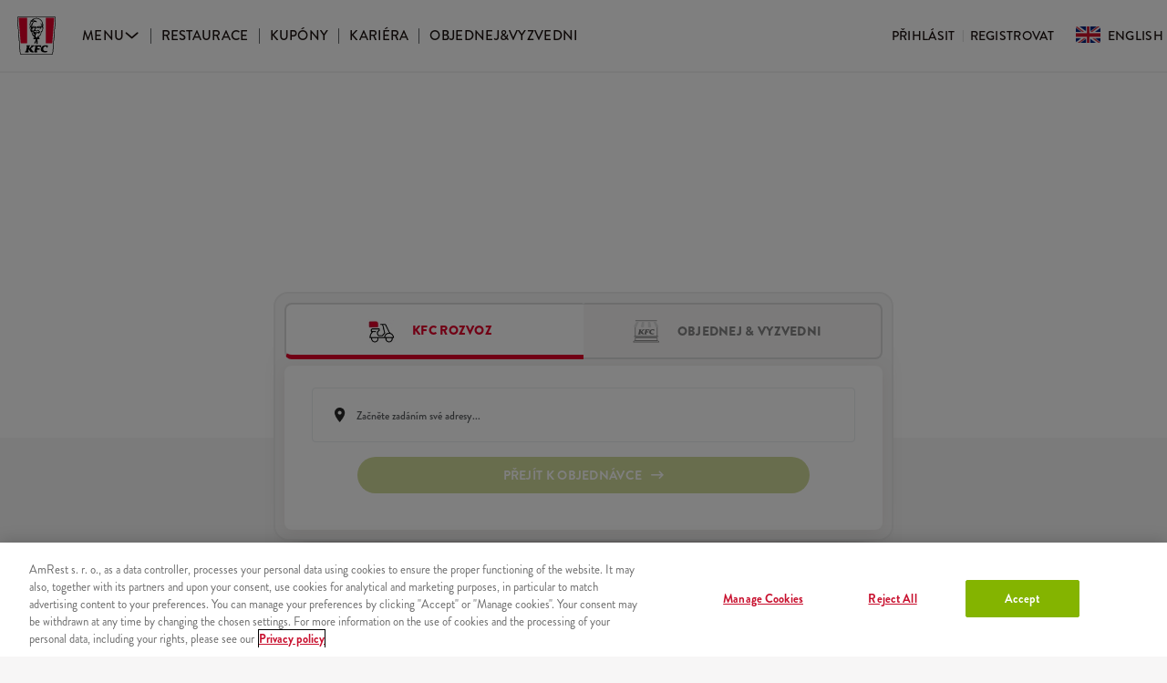

--- FILE ---
content_type: text/css; charset=utf-8
request_url: https://kfc.cz/styles-N4KYMSNS.css
body_size: 34961
content:
:root,[data-bs-theme=light]{--bs-blue: #0d6efd;--bs-indigo: #6610f2;--bs-purple: #6f42c1;--bs-pink: #d63384;--bs-red: #E4002B;--bs-orange: #fd7e14;--bs-yellow: #ffc107;--bs-green: #8EA604;--bs-teal: #20c997;--bs-cyan: #0dcaf0;--bs-black: #000;--bs-white: #fff;--bs-gray: #6c757d;--bs-gray-dark: #343a40;--bs-gray-100: #f8f9fa;--bs-gray-200: #e9ecef;--bs-gray-300: #dee2e6;--bs-gray-400: #ced4da;--bs-gray-500: #adb5bd;--bs-gray-600: #6c757d;--bs-gray-700: #495057;--bs-gray-800: #343a40;--bs-gray-900: #212529;--bs-primary: #CE0A06;--bs-secondary: #3B5998;--bs-success: #28a745;--bs-info: #17a2b8;--bs-warning: #F9CA51;--bs-danger: #CE0A06;--bs-light: #ffffff;--bs-dark: #212529;--bs-primary-rgb: 206, 10, 6;--bs-secondary-rgb: 59, 89, 152;--bs-success-rgb: 40, 167, 69;--bs-info-rgb: 23, 162, 184;--bs-warning-rgb: 249, 202, 81;--bs-danger-rgb: 206, 10, 6;--bs-light-rgb: 255, 255, 255;--bs-dark-rgb: 33, 37, 41;--bs-primary-text-emphasis: rgb(82.4, 4, 2.4);--bs-secondary-text-emphasis: rgb(23.6, 35.6, 60.8);--bs-success-text-emphasis: rgb(16, 66.8, 27.6);--bs-info-text-emphasis: rgb(9.2, 64.8, 73.6);--bs-warning-text-emphasis: rgb(99.6, 80.8, 32.4);--bs-danger-text-emphasis: rgb(82.4, 4, 2.4);--bs-light-text-emphasis: #495057;--bs-dark-text-emphasis: #495057;--bs-primary-bg-subtle: rgb(245.2, 206, 205.2);--bs-secondary-bg-subtle: rgb(215.8, 221.8, 234.4);--bs-success-bg-subtle: rgb(212, 237.4, 217.8);--bs-info-bg-subtle: rgb(208.6, 236.4, 240.8);--bs-warning-bg-subtle: rgb(253.8, 244.4, 220.2);--bs-danger-bg-subtle: rgb(245.2, 206, 205.2);--bs-light-bg-subtle: rgb(251.5, 252, 252.5);--bs-dark-bg-subtle: #ced4da;--bs-primary-border-subtle: rgb(235.4, 157, 155.4);--bs-secondary-border-subtle: rgb(176.6, 188.6, 213.8);--bs-success-border-subtle: rgb(169, 219.8, 180.6);--bs-info-border-subtle: rgb(162.2, 217.8, 226.6);--bs-warning-border-subtle: rgb(252.6, 233.8, 185.4);--bs-danger-border-subtle: rgb(235.4, 157, 155.4);--bs-light-border-subtle: #e9ecef;--bs-dark-border-subtle: #adb5bd;--bs-white-rgb: 255, 255, 255;--bs-black-rgb: 0, 0, 0;--bs-font-sans-serif: system-ui, -apple-system, "Segoe UI", Roboto, "Helvetica Neue", "Noto Sans", "Liberation Sans", Arial, sans-serif, "Apple Color Emoji", "Segoe UI Emoji", "Segoe UI Symbol", "Noto Color Emoji";--bs-font-monospace: SFMono-Regular, Menlo, Monaco, Consolas, "Liberation Mono", "Courier New", monospace;--bs-gradient: linear-gradient(180deg, rgba(255, 255, 255, .15), rgba(255, 255, 255, 0));--bs-body-font-family: var(--bs-font-sans-serif);--bs-body-font-size: calc(8.5empx + .075emvw) ;--bs-body-font-weight: 400;--bs-body-line-height: 1.5;--bs-body-color: #212529;--bs-body-color-rgb: 33, 37, 41;--bs-body-bg: #F7F6F6;--bs-body-bg-rgb: 247, 246, 246;--bs-emphasis-color: #000;--bs-emphasis-color-rgb: 0, 0, 0;--bs-secondary-color: rgba(33, 37, 41, .75);--bs-secondary-color-rgb: 33, 37, 41;--bs-secondary-bg: #e9ecef;--bs-secondary-bg-rgb: 233, 236, 239;--bs-tertiary-color: rgba(33, 37, 41, .5);--bs-tertiary-color-rgb: 33, 37, 41;--bs-tertiary-bg: #f8f9fa;--bs-tertiary-bg-rgb: 248, 249, 250;--bs-heading-color: inherit;--bs-link-color: #CE0A06;--bs-link-color-rgb: 206, 10, 6;--bs-link-decoration: none;--bs-link-hover-color: #B00906;--bs-link-hover-color-rgb: 176, 9, 6;--bs-code-color: #d63384;--bs-highlight-color: #212529;--bs-highlight-bg: rgb(255, 242.6, 205.4);--bs-border-width: 1px;--bs-border-style: solid;--bs-border-color: #dee2e6;--bs-border-color-translucent: rgba(0, 0, 0, .175);--bs-border-radius: 2px;--bs-border-radius-sm: .25rem;--bs-border-radius-lg: .5rem;--bs-border-radius-xl: 1rem;--bs-border-radius-xxl: 2rem;--bs-border-radius-2xl: var(--bs-border-radius-xxl);--bs-border-radius-pill: 50rem;--bs-box-shadow: 0 .5rem 1rem rgba(0, 0, 0, .15);--bs-box-shadow-sm: 0 .125rem .25rem rgba(0, 0, 0, .075);--bs-box-shadow-lg: 0 1rem 3rem rgba(0, 0, 0, .175);--bs-box-shadow-inset: inset 0 1px 2px rgba(0, 0, 0, .075);--bs-focus-ring-width: .25rem;--bs-focus-ring-opacity: .25;--bs-focus-ring-color: rgba(206, 10, 6, .25);--bs-form-valid-color: #28a745;--bs-form-valid-border-color: #28a745;--bs-form-invalid-color: #CE0A06;--bs-form-invalid-border-color: #CE0A06}@media (min-width: 10000px){:root,[data-bs-theme=light]{--bs-body-font-size: 16px}}[data-bs-theme=dark]{color-scheme:dark;--bs-body-color: #dee2e6;--bs-body-color-rgb: 222, 226, 230;--bs-body-bg: #212529;--bs-body-bg-rgb: 33, 37, 41;--bs-emphasis-color: #fff;--bs-emphasis-color-rgb: 255, 255, 255;--bs-secondary-color: rgba(222, 226, 230, .75);--bs-secondary-color-rgb: 222, 226, 230;--bs-secondary-bg: #343a40;--bs-secondary-bg-rgb: 52, 58, 64;--bs-tertiary-color: rgba(222, 226, 230, .5);--bs-tertiary-color-rgb: 222, 226, 230;--bs-tertiary-bg: rgb(42.5, 47.5, 52.5);--bs-tertiary-bg-rgb: 43, 48, 53;--bs-primary-text-emphasis: rgb(225.6, 108, 105.6);--bs-secondary-text-emphasis: rgb(137.4, 155.4, 193.2);--bs-success-text-emphasis: rgb(126, 202.2, 143.4);--bs-info-text-emphasis: rgb(115.8, 199.2, 212.4);--bs-warning-text-emphasis: rgb(251.4, 223.2, 150.6);--bs-danger-text-emphasis: rgb(225.6, 108, 105.6);--bs-light-text-emphasis: #f8f9fa;--bs-dark-text-emphasis: #dee2e6;--bs-primary-bg-subtle: rgb(41.2, 2, 1.2);--bs-secondary-bg-subtle: rgb(11.8, 17.8, 30.4);--bs-success-bg-subtle: rgb(8, 33.4, 13.8);--bs-info-bg-subtle: rgb(4.6, 32.4, 36.8);--bs-warning-bg-subtle: rgb(49.8, 40.4, 16.2);--bs-danger-bg-subtle: rgb(41.2, 2, 1.2);--bs-light-bg-subtle: #343a40;--bs-dark-bg-subtle: #1a1d20;--bs-primary-border-subtle: rgb(123.6, 6, 3.6);--bs-secondary-border-subtle: rgb(35.4, 53.4, 91.2);--bs-success-border-subtle: rgb(24, 100.2, 41.4);--bs-info-border-subtle: rgb(13.8, 97.2, 110.4);--bs-warning-border-subtle: rgb(149.4, 121.2, 48.6);--bs-danger-border-subtle: rgb(123.6, 6, 3.6);--bs-light-border-subtle: #495057;--bs-dark-border-subtle: #343a40;--bs-heading-color: inherit;--bs-link-color: rgb(225.6, 108, 105.6);--bs-link-hover-color: rgb(231.48, 137.4, 135.48);--bs-link-color-rgb: 226, 108, 106;--bs-link-hover-color-rgb: 231, 137, 135;--bs-code-color: rgb(230.4, 132.6, 181.2);--bs-highlight-color: #dee2e6;--bs-highlight-bg: rgb(102, 77.2, 2.8);--bs-border-color: #434343;--bs-border-color-translucent: rgba(255, 255, 255, .15);--bs-form-valid-color: rgb(187.2, 201.6, 104.4);--bs-form-valid-border-color: rgb(187.2, 201.6, 104.4);--bs-form-invalid-color: rgb(238.8, 102, 127.8);--bs-form-invalid-border-color: rgb(238.8, 102, 127.8)}*,*:before,*:after{box-sizing:border-box}body{margin:0;font-family:var(--bs-body-font-family);font-size:var(--bs-body-font-size);font-weight:var(--bs-body-font-weight);line-height:var(--bs-body-line-height);color:var(--bs-body-color);text-align:var(--bs-body-text-align);background-color:var(--bs-body-bg);-webkit-text-size-adjust:100%;-webkit-tap-highlight-color:rgba(0,0,0,0)}hr{margin:1rem 0;color:inherit;border:0;border-top:var(--bs-border-width) solid;opacity:.25}h6,h5,h4,h3,h2,h1{margin-top:0;margin-bottom:.5rem;font-weight:500;line-height:var(--bs-body-line-height);color:var(--bs-heading-color)}h1{font-size:calc(20.5empx + .195emvw)}@media (min-width: 10000px){h1{font-size:40px}}h2{font-size:calc(16.5empx + .155emvw)}@media (min-width: 10000px){h2{font-size:32px}}h3{font-size:calc(14.5empx + .135emvw)}@media (min-width: 10000px){h3{font-size:28px}}h4{font-size:calc(12.5empx + .115emvw)}@media (min-width: 10000px){h4{font-size:24px}}h5{font-size:calc(10.5empx + .095emvw)}@media (min-width: 10000px){h5{font-size:20px}}h6{font-size:calc(8.5empx + .075emvw)}@media (min-width: 10000px){h6{font-size:16px}}p{margin-top:0;margin-bottom:1rem}abbr[title]{text-decoration:underline dotted;cursor:help;text-decoration-skip-ink:none}address{margin-bottom:1rem;font-style:normal;line-height:inherit}ol,ul{padding-left:2rem}ol,ul,dl{margin-top:0;margin-bottom:1rem}ol ol,ul ul,ol ul,ul ol{margin-bottom:0}dt{font-weight:700}dd{margin-bottom:.5rem;margin-left:0}blockquote{margin:0 0 1rem}b,strong{font-weight:bolder}small{font-size:.875em}mark{padding:.1875em;color:var(--bs-highlight-color);background-color:var(--bs-highlight-bg)}sub,sup{position:relative;font-size:.75em;line-height:0;vertical-align:baseline}sub{bottom:-.25em}sup{top:-.5em}a{color:rgba(var(--bs-link-color-rgb),var(--bs-link-opacity, 1));text-decoration:none}a:hover{--bs-link-color-rgb: var(--bs-link-hover-color-rgb)}a:not([href]):not([class]),a:not([href]):not([class]):hover{color:inherit;text-decoration:none}pre,code,kbd,samp{font-family:var(--bs-font-monospace);font-size:1em}pre{display:block;margin-top:0;margin-bottom:1rem;overflow:auto;font-size:.875em}pre code{font-size:inherit;color:inherit;word-break:normal}code{font-size:.875em;color:var(--bs-code-color);word-wrap:break-word}a>code{color:inherit}kbd{padding:.1875rem .375rem;font-size:.875em;color:var(--bs-body-bg);background-color:var(--bs-body-color);border-radius:.25rem}kbd kbd{padding:0;font-size:1em}figure{margin:0 0 1rem}img,svg{vertical-align:middle}table{caption-side:bottom;border-collapse:collapse}caption{padding-top:.5rem;padding-bottom:.5rem;color:var(--bs-secondary-color);text-align:left}th{text-align:inherit;text-align:-webkit-match-parent}thead,tbody,tfoot,tr,td,th{border-color:inherit;border-style:solid;border-width:0}label{display:inline-block}button{border-radius:0}button:focus:not(:focus-visible){outline:0}input,button,select,optgroup,textarea{margin:0;font-family:inherit;font-size:inherit;line-height:inherit}button,select{text-transform:none}[role=button]{cursor:pointer}select{word-wrap:normal}select:disabled{opacity:1}[list]:not([type=date]):not([type=datetime-local]):not([type=month]):not([type=week]):not([type=time])::-webkit-calendar-picker-indicator{display:none!important}button,[type=button],[type=reset],[type=submit]{-webkit-appearance:button}button:not(:disabled),[type=button]:not(:disabled),[type=reset]:not(:disabled),[type=submit]:not(:disabled){cursor:pointer}::-moz-focus-inner{padding:0;border-style:none}textarea{resize:vertical}fieldset{min-width:0;padding:0;margin:0;border:0}legend{float:left;width:100%;padding:0;margin-bottom:.5rem;line-height:inherit;font-size:calc(12.5empx + .115emvw)}@media (min-width: 10000px){legend{font-size:24px}}legend+*{clear:left}::-webkit-datetime-edit-fields-wrapper,::-webkit-datetime-edit-text,::-webkit-datetime-edit-minute,::-webkit-datetime-edit-hour-field,::-webkit-datetime-edit-day-field,::-webkit-datetime-edit-month-field,::-webkit-datetime-edit-year-field{padding:0}::-webkit-inner-spin-button{height:auto}[type=search]{-webkit-appearance:textfield;outline-offset:-2px}::-webkit-search-decoration{-webkit-appearance:none}::-webkit-color-swatch-wrapper{padding:0}::file-selector-button{font:inherit;-webkit-appearance:button}output{display:inline-block}iframe{border:0}summary{display:list-item;cursor:pointer}progress{vertical-align:baseline}[hidden]{display:none!important}:root{--bs-breakpoint-xs: 0;--bs-breakpoint-sm: 660px;--bs-breakpoint-md: 768px;--bs-breakpoint-lg: 991px;--bs-breakpoint-xl: 1240px}.row{--bs-gutter-x: 1.5rem;--bs-gutter-y: 0;display:flex;flex-wrap:wrap;margin-top:calc(-1 * var(--bs-gutter-y));margin-right:calc(-.5 * var(--bs-gutter-x));margin-left:calc(-.5 * var(--bs-gutter-x))}.row>*{flex-shrink:0;width:100%;max-width:100%;padding-right:calc(var(--bs-gutter-x) * .5);padding-left:calc(var(--bs-gutter-x) * .5);margin-top:var(--bs-gutter-y)}.col{flex:1 0 0}.row-cols-auto>*{flex:0 0 auto;width:auto}.row-cols-1>*{flex:0 0 auto;width:100%}.row-cols-2>*{flex:0 0 auto;width:50%}.row-cols-3>*{flex:0 0 auto;width:33.33333333%}.row-cols-4>*{flex:0 0 auto;width:25%}.row-cols-5>*{flex:0 0 auto;width:20%}.row-cols-6>*{flex:0 0 auto;width:16.66666667%}.col-auto{flex:0 0 auto;width:auto}.col-1{flex:0 0 auto;width:8.33333333%}.col-2{flex:0 0 auto;width:16.66666667%}.col-3{flex:0 0 auto;width:25%}.col-4{flex:0 0 auto;width:33.33333333%}.col-5{flex:0 0 auto;width:41.66666667%}.col-6{flex:0 0 auto;width:50%}.col-7{flex:0 0 auto;width:58.33333333%}.col-8{flex:0 0 auto;width:66.66666667%}.col-9{flex:0 0 auto;width:75%}.col-10{flex:0 0 auto;width:83.33333333%}.col-11{flex:0 0 auto;width:91.66666667%}.col-12{flex:0 0 auto;width:100%}.offset-1{margin-left:8.33333333%}.offset-2{margin-left:16.66666667%}.offset-3{margin-left:25%}.offset-4{margin-left:33.33333333%}.offset-5{margin-left:41.66666667%}.offset-6{margin-left:50%}.offset-7{margin-left:58.33333333%}.offset-8{margin-left:66.66666667%}.offset-9{margin-left:75%}.offset-10{margin-left:83.33333333%}.offset-11{margin-left:91.66666667%}.g-0,.gx-0{--bs-gutter-x: 0}.g-0,.gy-0{--bs-gutter-y: 0}.g-1,.gx-1{--bs-gutter-x: .25rem}.g-1,.gy-1{--bs-gutter-y: .25rem}.g-2,.gx-2{--bs-gutter-x: .5rem}.g-2,.gy-2{--bs-gutter-y: .5rem}.g-3,.gx-3{--bs-gutter-x: 1rem}.g-3,.gy-3{--bs-gutter-y: 1rem}.g-4,.gx-4{--bs-gutter-x: 1.5rem}.g-4,.gy-4{--bs-gutter-y: 1.5rem}.g-5,.gx-5{--bs-gutter-x: 3rem}.g-5,.gy-5{--bs-gutter-y: 3rem}@media (min-width: 660px){.col-sm{flex:1 0 0}.row-cols-sm-auto>*{flex:0 0 auto;width:auto}.row-cols-sm-1>*{flex:0 0 auto;width:100%}.row-cols-sm-2>*{flex:0 0 auto;width:50%}.row-cols-sm-3>*{flex:0 0 auto;width:33.33333333%}.row-cols-sm-4>*{flex:0 0 auto;width:25%}.row-cols-sm-5>*{flex:0 0 auto;width:20%}.row-cols-sm-6>*{flex:0 0 auto;width:16.66666667%}.col-sm-auto{flex:0 0 auto;width:auto}.col-sm-1{flex:0 0 auto;width:8.33333333%}.col-sm-2{flex:0 0 auto;width:16.66666667%}.col-sm-3{flex:0 0 auto;width:25%}.col-sm-4{flex:0 0 auto;width:33.33333333%}.col-sm-5{flex:0 0 auto;width:41.66666667%}.col-sm-6{flex:0 0 auto;width:50%}.col-sm-7{flex:0 0 auto;width:58.33333333%}.col-sm-8{flex:0 0 auto;width:66.66666667%}.col-sm-9{flex:0 0 auto;width:75%}.col-sm-10{flex:0 0 auto;width:83.33333333%}.col-sm-11{flex:0 0 auto;width:91.66666667%}.col-sm-12{flex:0 0 auto;width:100%}.offset-sm-0{margin-left:0}.offset-sm-1{margin-left:8.33333333%}.offset-sm-2{margin-left:16.66666667%}.offset-sm-3{margin-left:25%}.offset-sm-4{margin-left:33.33333333%}.offset-sm-5{margin-left:41.66666667%}.offset-sm-6{margin-left:50%}.offset-sm-7{margin-left:58.33333333%}.offset-sm-8{margin-left:66.66666667%}.offset-sm-9{margin-left:75%}.offset-sm-10{margin-left:83.33333333%}.offset-sm-11{margin-left:91.66666667%}.g-sm-0,.gx-sm-0{--bs-gutter-x: 0}.g-sm-0,.gy-sm-0{--bs-gutter-y: 0}.g-sm-1,.gx-sm-1{--bs-gutter-x: .25rem}.g-sm-1,.gy-sm-1{--bs-gutter-y: .25rem}.g-sm-2,.gx-sm-2{--bs-gutter-x: .5rem}.g-sm-2,.gy-sm-2{--bs-gutter-y: .5rem}.g-sm-3,.gx-sm-3{--bs-gutter-x: 1rem}.g-sm-3,.gy-sm-3{--bs-gutter-y: 1rem}.g-sm-4,.gx-sm-4{--bs-gutter-x: 1.5rem}.g-sm-4,.gy-sm-4{--bs-gutter-y: 1.5rem}.g-sm-5,.gx-sm-5{--bs-gutter-x: 3rem}.g-sm-5,.gy-sm-5{--bs-gutter-y: 3rem}}@media (min-width: 768px){.col-md{flex:1 0 0}.row-cols-md-auto>*{flex:0 0 auto;width:auto}.row-cols-md-1>*{flex:0 0 auto;width:100%}.row-cols-md-2>*{flex:0 0 auto;width:50%}.row-cols-md-3>*{flex:0 0 auto;width:33.33333333%}.row-cols-md-4>*{flex:0 0 auto;width:25%}.row-cols-md-5>*{flex:0 0 auto;width:20%}.row-cols-md-6>*{flex:0 0 auto;width:16.66666667%}.col-md-auto{flex:0 0 auto;width:auto}.col-md-1{flex:0 0 auto;width:8.33333333%}.col-md-2{flex:0 0 auto;width:16.66666667%}.col-md-3{flex:0 0 auto;width:25%}.col-md-4{flex:0 0 auto;width:33.33333333%}.col-md-5{flex:0 0 auto;width:41.66666667%}.col-md-6{flex:0 0 auto;width:50%}.col-md-7{flex:0 0 auto;width:58.33333333%}.col-md-8{flex:0 0 auto;width:66.66666667%}.col-md-9{flex:0 0 auto;width:75%}.col-md-10{flex:0 0 auto;width:83.33333333%}.col-md-11{flex:0 0 auto;width:91.66666667%}.col-md-12{flex:0 0 auto;width:100%}.offset-md-0{margin-left:0}.offset-md-1{margin-left:8.33333333%}.offset-md-2{margin-left:16.66666667%}.offset-md-3{margin-left:25%}.offset-md-4{margin-left:33.33333333%}.offset-md-5{margin-left:41.66666667%}.offset-md-6{margin-left:50%}.offset-md-7{margin-left:58.33333333%}.offset-md-8{margin-left:66.66666667%}.offset-md-9{margin-left:75%}.offset-md-10{margin-left:83.33333333%}.offset-md-11{margin-left:91.66666667%}.g-md-0,.gx-md-0{--bs-gutter-x: 0}.g-md-0,.gy-md-0{--bs-gutter-y: 0}.g-md-1,.gx-md-1{--bs-gutter-x: .25rem}.g-md-1,.gy-md-1{--bs-gutter-y: .25rem}.g-md-2,.gx-md-2{--bs-gutter-x: .5rem}.g-md-2,.gy-md-2{--bs-gutter-y: .5rem}.g-md-3,.gx-md-3{--bs-gutter-x: 1rem}.g-md-3,.gy-md-3{--bs-gutter-y: 1rem}.g-md-4,.gx-md-4{--bs-gutter-x: 1.5rem}.g-md-4,.gy-md-4{--bs-gutter-y: 1.5rem}.g-md-5,.gx-md-5{--bs-gutter-x: 3rem}.g-md-5,.gy-md-5{--bs-gutter-y: 3rem}}@media (min-width: 991px){.col-lg{flex:1 0 0}.row-cols-lg-auto>*{flex:0 0 auto;width:auto}.row-cols-lg-1>*{flex:0 0 auto;width:100%}.row-cols-lg-2>*{flex:0 0 auto;width:50%}.row-cols-lg-3>*{flex:0 0 auto;width:33.33333333%}.row-cols-lg-4>*{flex:0 0 auto;width:25%}.row-cols-lg-5>*{flex:0 0 auto;width:20%}.row-cols-lg-6>*{flex:0 0 auto;width:16.66666667%}.col-lg-auto{flex:0 0 auto;width:auto}.col-lg-1{flex:0 0 auto;width:8.33333333%}.col-lg-2{flex:0 0 auto;width:16.66666667%}.col-lg-3{flex:0 0 auto;width:25%}.col-lg-4{flex:0 0 auto;width:33.33333333%}.col-lg-5{flex:0 0 auto;width:41.66666667%}.col-lg-6{flex:0 0 auto;width:50%}.col-lg-7{flex:0 0 auto;width:58.33333333%}.col-lg-8{flex:0 0 auto;width:66.66666667%}.col-lg-9{flex:0 0 auto;width:75%}.col-lg-10{flex:0 0 auto;width:83.33333333%}.col-lg-11{flex:0 0 auto;width:91.66666667%}.col-lg-12{flex:0 0 auto;width:100%}.offset-lg-0{margin-left:0}.offset-lg-1{margin-left:8.33333333%}.offset-lg-2{margin-left:16.66666667%}.offset-lg-3{margin-left:25%}.offset-lg-4{margin-left:33.33333333%}.offset-lg-5{margin-left:41.66666667%}.offset-lg-6{margin-left:50%}.offset-lg-7{margin-left:58.33333333%}.offset-lg-8{margin-left:66.66666667%}.offset-lg-9{margin-left:75%}.offset-lg-10{margin-left:83.33333333%}.offset-lg-11{margin-left:91.66666667%}.g-lg-0,.gx-lg-0{--bs-gutter-x: 0}.g-lg-0,.gy-lg-0{--bs-gutter-y: 0}.g-lg-1,.gx-lg-1{--bs-gutter-x: .25rem}.g-lg-1,.gy-lg-1{--bs-gutter-y: .25rem}.g-lg-2,.gx-lg-2{--bs-gutter-x: .5rem}.g-lg-2,.gy-lg-2{--bs-gutter-y: .5rem}.g-lg-3,.gx-lg-3{--bs-gutter-x: 1rem}.g-lg-3,.gy-lg-3{--bs-gutter-y: 1rem}.g-lg-4,.gx-lg-4{--bs-gutter-x: 1.5rem}.g-lg-4,.gy-lg-4{--bs-gutter-y: 1.5rem}.g-lg-5,.gx-lg-5{--bs-gutter-x: 3rem}.g-lg-5,.gy-lg-5{--bs-gutter-y: 3rem}}@media (min-width: 1240px){.col-xl{flex:1 0 0}.row-cols-xl-auto>*{flex:0 0 auto;width:auto}.row-cols-xl-1>*{flex:0 0 auto;width:100%}.row-cols-xl-2>*{flex:0 0 auto;width:50%}.row-cols-xl-3>*{flex:0 0 auto;width:33.33333333%}.row-cols-xl-4>*{flex:0 0 auto;width:25%}.row-cols-xl-5>*{flex:0 0 auto;width:20%}.row-cols-xl-6>*{flex:0 0 auto;width:16.66666667%}.col-xl-auto{flex:0 0 auto;width:auto}.col-xl-1{flex:0 0 auto;width:8.33333333%}.col-xl-2{flex:0 0 auto;width:16.66666667%}.col-xl-3{flex:0 0 auto;width:25%}.col-xl-4{flex:0 0 auto;width:33.33333333%}.col-xl-5{flex:0 0 auto;width:41.66666667%}.col-xl-6{flex:0 0 auto;width:50%}.col-xl-7{flex:0 0 auto;width:58.33333333%}.col-xl-8{flex:0 0 auto;width:66.66666667%}.col-xl-9{flex:0 0 auto;width:75%}.col-xl-10{flex:0 0 auto;width:83.33333333%}.col-xl-11{flex:0 0 auto;width:91.66666667%}.col-xl-12{flex:0 0 auto;width:100%}.offset-xl-0{margin-left:0}.offset-xl-1{margin-left:8.33333333%}.offset-xl-2{margin-left:16.66666667%}.offset-xl-3{margin-left:25%}.offset-xl-4{margin-left:33.33333333%}.offset-xl-5{margin-left:41.66666667%}.offset-xl-6{margin-left:50%}.offset-xl-7{margin-left:58.33333333%}.offset-xl-8{margin-left:66.66666667%}.offset-xl-9{margin-left:75%}.offset-xl-10{margin-left:83.33333333%}.offset-xl-11{margin-left:91.66666667%}.g-xl-0,.gx-xl-0{--bs-gutter-x: 0}.g-xl-0,.gy-xl-0{--bs-gutter-y: 0}.g-xl-1,.gx-xl-1{--bs-gutter-x: .25rem}.g-xl-1,.gy-xl-1{--bs-gutter-y: .25rem}.g-xl-2,.gx-xl-2{--bs-gutter-x: .5rem}.g-xl-2,.gy-xl-2{--bs-gutter-y: .5rem}.g-xl-3,.gx-xl-3{--bs-gutter-x: 1rem}.g-xl-3,.gy-xl-3{--bs-gutter-y: 1rem}.g-xl-4,.gx-xl-4{--bs-gutter-x: 1.5rem}.g-xl-4,.gy-xl-4{--bs-gutter-y: 1.5rem}.g-xl-5,.gx-xl-5{--bs-gutter-x: 3rem}.g-xl-5,.gy-xl-5{--bs-gutter-y: 3rem}}.container,.container-fluid,.container-xl,.container-lg,.container-md,.container-sm{--bs-gutter-x: 1.5rem;--bs-gutter-y: 0;width:100%;padding-right:calc(var(--bs-gutter-x) * .5);padding-left:calc(var(--bs-gutter-x) * .5);margin-right:auto;margin-left:auto}@media (min-width: 660px){.container-sm,.container{max-width:660px}}@media (min-width: 768px){.container-md,.container-sm,.container{max-width:768px}}@media (min-width: 991px){.container-lg,.container-md,.container-sm,.container{max-width:991px}}@media (min-width: 1240px){.container-xl,.container-lg,.container-md,.container-sm,.container{max-width:1240px}}.form-label{margin-bottom:.5rem}.col-form-label{padding-top:calc(.7rem + 1px);padding-bottom:calc(.7rem + 1px);margin-bottom:0;font-size:inherit;line-height:1.5}.col-form-label-lg{padding-top:calc(.5rem + 1px);padding-bottom:calc(.5rem + 1px);font-size:calc(10.5empx + .095emvw)}@media (min-width: 10000px){.col-form-label-lg{font-size:20px}}.col-form-label-sm{padding-top:calc(.25rem + 1px);padding-bottom:calc(.25rem + 1px);font-size:calc(7.5empx + .065emvw)}@media (min-width: 10000px){.col-form-label-sm{font-size:14px}}.form-text{margin-top:.25rem;font-size:.875em;color:var(--bs-secondary-color)}.form-control{display:block;width:100%;padding:.7rem .75rem;font-size:calc(8.5empx + .075emvw);font-weight:400;line-height:1.5;color:var(--bs-body-color);appearance:none;background-color:#fff;background-clip:padding-box;border:1px solid rgba(134,134,134,.2);border-radius:2px;transition:border-color .15s ease-in-out,box-shadow .15s ease-in-out}@media (min-width: 10000px){.form-control{font-size:16px}}@media (prefers-reduced-motion: reduce){.form-control{transition:none}}.form-control[type=file]{overflow:hidden}.form-control[type=file]:not(:disabled):not([readonly]){cursor:pointer}.form-control:focus{color:var(--bs-body-color);background-color:#fff;border-color:#80574d80;outline:0;box-shadow:none}.form-control::-webkit-date-and-time-value{min-width:85px;height:1.5em;margin:0}.form-control::-webkit-datetime-edit{display:block;padding:0}.form-control::placeholder{color:var(--bs-secondary-color);opacity:1}.form-control:disabled{background-color:var(--bs-secondary-bg);opacity:1}.form-control::file-selector-button{padding:.7rem .75rem;margin:-.7rem -.75rem;margin-inline-end:.75rem;color:var(--bs-body-color);background-color:var(--bs-tertiary-bg);pointer-events:none;border-color:inherit;border-style:solid;border-width:0;border-inline-end-width:1px;border-radius:0;transition:color .15s ease-in-out,background-color .15s ease-in-out,border-color .15s ease-in-out,box-shadow .15s ease-in-out}@media (prefers-reduced-motion: reduce){.form-control::file-selector-button{transition:none}}.form-control:hover:not(:disabled):not([readonly])::file-selector-button{background-color:var(--bs-secondary-bg)}.form-control-plaintext{display:block;width:100%;padding:.7rem 0;margin-bottom:0;line-height:1.5;color:var(--bs-body-color);background-color:transparent;border:solid transparent;border-width:1px 0}.form-control-plaintext:focus{outline:0}.form-control-plaintext.form-control-sm,.form-control-plaintext.form-control-lg{padding-right:0;padding-left:0}.form-control-sm{min-height:calc(1.5em + .5rem + 2px);padding:.25rem .5rem;font-size:calc(7.5empx + .065emvw);border-radius:var(--bs-border-radius-sm)}@media (min-width: 10000px){.form-control-sm{font-size:14px}}.form-control-sm::file-selector-button{padding:.25rem .5rem;margin:-.25rem -.5rem;margin-inline-end:.5rem}.form-control-lg{min-height:calc(1.5em + 1rem + 2px);padding:.5rem 1rem;font-size:calc(10.5empx + .095emvw);border-radius:var(--bs-border-radius-lg)}@media (min-width: 10000px){.form-control-lg{font-size:20px}}.form-control-lg::file-selector-button{padding:.5rem 1rem;margin:-.5rem -1rem;margin-inline-end:1rem}textarea.form-control{min-height:calc(1.5em + 1.4rem + 2px)}textarea.form-control-sm{min-height:calc(1.5em + .5rem + 2px)}textarea.form-control-lg{min-height:calc(1.5em + 1rem + 2px)}.form-control-color{width:3rem;height:calc(1.5em + 1.4rem + 2px);padding:.7rem}.form-control-color:not(:disabled):not([readonly]){cursor:pointer}.form-control-color::-moz-color-swatch{border:0!important;border-radius:2px}.form-control-color::-webkit-color-swatch{border:0!important;border-radius:2px}.form-control-color.form-control-sm{height:calc(1.5em + .5rem + 2px)}.form-control-color.form-control-lg{height:calc(1.5em + 1rem + 2px)}.form-select{--bs-form-select-bg-img: url("data:image/svg+xml,%3csvg xmlns='http://www.w3.org/2000/svg' viewBox='0 0 16 16'%3e%3cpath fill='none' stroke='%23343a40' stroke-linecap='round' stroke-linejoin='round' stroke-width='2' d='m2 5 6 6 6-6'/%3e%3c/svg%3e");display:block;width:100%;padding:.7rem 2.25rem .7rem .75rem;font-size:calc(8.5empx + .075emvw);font-weight:400;line-height:1.5;color:var(--bs-body-color);appearance:none;background-color:var(--bs-body-bg);background-image:var(--bs-form-select-bg-img),var(--bs-form-select-bg-icon, none);background-repeat:no-repeat;background-position:right .75rem center;background-size:16px 12px;border:1px solid rgba(134,134,134,.2);border-radius:2px;transition:border-color .15s ease-in-out,box-shadow .15s ease-in-out}@media (min-width: 10000px){.form-select{font-size:16px}}@media (prefers-reduced-motion: reduce){.form-select{transition:none}}.form-select:focus{border-color:#80574d80;outline:0;box-shadow:none}.form-select[multiple],.form-select[size]:not([size="1"]){padding-right:.75rem;background-image:none}.form-select:disabled{background-color:var(--bs-secondary-bg)}.form-select:-moz-focusring{color:transparent;text-shadow:0 0 0 var(--bs-body-color)}.form-select-sm{padding-top:.25rem;padding-bottom:.25rem;padding-left:.5rem;font-size:calc(7.5empx + .065emvw);border-radius:var(--bs-border-radius-sm)}@media (min-width: 10000px){.form-select-sm{font-size:14px}}.form-select-lg{padding-top:.5rem;padding-bottom:.5rem;padding-left:1rem;font-size:calc(10.5empx + .095emvw);border-radius:var(--bs-border-radius-lg)}@media (min-width: 10000px){.form-select-lg{font-size:20px}}[data-bs-theme=dark] .form-select{--bs-form-select-bg-img: url("data:image/svg+xml,%3csvg xmlns='http://www.w3.org/2000/svg' viewBox='0 0 16 16'%3e%3cpath fill='none' stroke='%23dee2e6' stroke-linecap='round' stroke-linejoin='round' stroke-width='2' d='m2 5 6 6 6-6'/%3e%3c/svg%3e")}.form-check{display:block;min-height:1.5rem;padding-left:24px;margin-bottom:.125rem}.form-check .form-check-input{float:left;margin-left:-24px}.form-check-reverse{padding-right:24px;padding-left:0;text-align:right}.form-check-reverse .form-check-input{float:right;margin-right:-24px;margin-left:0}.form-check-input{--bs-form-check-bg: var(--bs-body-bg);flex-shrink:0;width:24px;height:24px;margin-top:-11.25px;vertical-align:top;appearance:none;background-color:var(--bs-form-check-bg);background-image:var(--bs-form-check-bg-image);background-repeat:no-repeat;background-position:center;background-size:contain;border:var(--bs-border-width) solid var(--bs-border-color);-webkit-print-color-adjust:exact;print-color-adjust:exact}.form-check-input[type=checkbox]{border-radius:.25em}.form-check-input[type=radio]{border-radius:50%}.form-check-input:active{filter:brightness(90%)}.form-check-input:focus{border-color:#80574d80;outline:0;box-shadow:none}.form-check-input:checked{background-color:#ce0a06;border-color:#ce0a06}.form-check-input:checked[type=checkbox]{--bs-form-check-bg-image: url("data:image/svg+xml,%3csvg xmlns='http://www.w3.org/2000/svg' viewBox='0 0 20 20'%3e%3cpath fill='none' stroke='%23fff' stroke-linecap='round' stroke-linejoin='round' stroke-width='3' d='m6 10 3 3 6-6'/%3e%3c/svg%3e")}.form-check-input:checked[type=radio]{--bs-form-check-bg-image: url("data:image/svg+xml,%3csvg xmlns='http://www.w3.org/2000/svg' viewBox='-4 -4 8 8'%3e%3ccircle r='2' fill='%23fff'/%3e%3c/svg%3e")}.form-check-input[type=checkbox]:indeterminate{background-color:#ce0a06;border-color:#ce0a06;--bs-form-check-bg-image: url("data:image/svg+xml,%3csvg xmlns='http://www.w3.org/2000/svg' viewBox='0 0 20 20'%3e%3cpath fill='none' stroke='%23fff' stroke-linecap='round' stroke-linejoin='round' stroke-width='3' d='M6 10h8'/%3e%3c/svg%3e")}.form-check-input:disabled{pointer-events:none;filter:none;opacity:.5}.form-check-input[disabled]~.form-check-label,.form-check-input:disabled~.form-check-label{cursor:default;opacity:.5}.form-switch{padding-left:2.5em}.form-switch .form-check-input{--bs-form-switch-bg: url("data:image/svg+xml,%3csvg xmlns='http://www.w3.org/2000/svg' viewBox='-4 -4 8 8'%3e%3ccircle r='3' fill='rgba%280, 0, 0, 0.25%29'/%3e%3c/svg%3e");width:2em;margin-left:-2.5em;background-image:var(--bs-form-switch-bg);background-position:left center;border-radius:2em;transition:background-position .15s ease-in-out}@media (prefers-reduced-motion: reduce){.form-switch .form-check-input{transition:none}}.form-switch .form-check-input:focus{--bs-form-switch-bg: url("data:image/svg+xml,%3csvg xmlns='http://www.w3.org/2000/svg' viewBox='-4 -4 8 8'%3e%3ccircle r='3' fill='rgba%28128, 87, 77, 0.5%29'/%3e%3c/svg%3e")}.form-switch .form-check-input:checked{background-position:right center;--bs-form-switch-bg: url("data:image/svg+xml,%3csvg xmlns='http://www.w3.org/2000/svg' viewBox='-4 -4 8 8'%3e%3ccircle r='3' fill='%23fff'/%3e%3c/svg%3e")}.form-switch.form-check-reverse{padding-right:2.5em;padding-left:0}.form-switch.form-check-reverse .form-check-input{margin-right:-2.5em;margin-left:0}.form-check-inline{display:inline-block;margin-right:1rem}.btn-check{position:absolute;clip:rect(0,0,0,0);pointer-events:none}.btn-check[disabled]+.btn,.btn-check:disabled+.btn{pointer-events:none;filter:none;opacity:.65}[data-bs-theme=dark] .form-switch .form-check-input:not(:checked):not(:focus){--bs-form-switch-bg: url("data:image/svg+xml,%3csvg xmlns='http://www.w3.org/2000/svg' viewBox='-4 -4 8 8'%3e%3ccircle r='3' fill='rgba%28255, 255, 255, 0.25%29'/%3e%3c/svg%3e")}.form-range{width:100%;height:1rem;padding:0;appearance:none;background-color:transparent}.form-range:focus{outline:0}.form-range:focus::-webkit-slider-thumb{box-shadow:none}.form-range:focus::-moz-range-thumb{box-shadow:none}.form-range::-moz-focus-outer{border:0}.form-range::-webkit-slider-thumb{width:1rem;height:1rem;margin-top:-.25rem;appearance:none;background-color:#ce0a06;border:0;border-radius:1rem;transition:background-color .15s ease-in-out,border-color .15s ease-in-out,box-shadow .15s ease-in-out}@media (prefers-reduced-motion: reduce){.form-range::-webkit-slider-thumb{transition:none}}.form-range::-webkit-slider-thumb:active{background-color:#f0b6b4}.form-range::-webkit-slider-runnable-track{width:100%;height:.5rem;color:transparent;cursor:pointer;background-color:var(--bs-secondary-bg);border-color:transparent;border-radius:1rem}.form-range::-moz-range-thumb{width:1rem;height:1rem;appearance:none;background-color:#ce0a06;border:0;border-radius:1rem;transition:background-color .15s ease-in-out,border-color .15s ease-in-out,box-shadow .15s ease-in-out}@media (prefers-reduced-motion: reduce){.form-range::-moz-range-thumb{transition:none}}.form-range::-moz-range-thumb:active{background-color:#f0b6b4}.form-range::-moz-range-track{width:100%;height:.5rem;color:transparent;cursor:pointer;background-color:var(--bs-secondary-bg);border-color:transparent;border-radius:1rem}.form-range:disabled{pointer-events:none}.form-range:disabled::-webkit-slider-thumb{background-color:var(--bs-secondary-color)}.form-range:disabled::-moz-range-thumb{background-color:var(--bs-secondary-color)}.form-floating{position:relative}.form-floating>.form-control,.form-floating>.form-control-plaintext,.form-floating>.form-select{height:calc(3.5rem + 2px);min-height:calc(3.5rem + 2px);line-height:1.25}.form-floating>label{position:absolute;top:0;left:0;z-index:2;max-width:100%;height:100%;padding:1rem .75rem;overflow:hidden;color:rgba(var(--bs-body-color-rgb),.65);text-align:start;text-overflow:ellipsis;white-space:nowrap;pointer-events:none;border:1px solid transparent;transform-origin:0 0;transition:opacity .1s ease-in-out,transform .1s ease-in-out}@media (prefers-reduced-motion: reduce){.form-floating>label{transition:none}}.form-floating>.form-control,.form-floating>.form-control-plaintext{padding:1rem .75rem}.form-floating>.form-control::placeholder,.form-floating>.form-control-plaintext::placeholder{color:transparent}.form-floating>.form-control:focus,.form-floating>.form-control:not(:placeholder-shown),.form-floating>.form-control-plaintext:focus,.form-floating>.form-control-plaintext:not(:placeholder-shown){padding-top:1.625rem;padding-bottom:.625rem}.form-floating>.form-control:-webkit-autofill,.form-floating>.form-control-plaintext:-webkit-autofill{padding-top:1.625rem;padding-bottom:.625rem}.form-floating>.form-select{padding-top:1.625rem;padding-bottom:.625rem;padding-left:.75rem}.form-floating>.form-control:focus~label,.form-floating>.form-control:not(:placeholder-shown)~label,.form-floating>.form-control-plaintext~label,.form-floating>.form-select~label{transform:scale(.85) translateY(-.5rem) translate(.15rem)}.form-floating>.form-control:-webkit-autofill~label{transform:scale(.85) translateY(-.5rem) translate(.15rem)}.form-floating>textarea:focus~label:after,.form-floating>textarea:not(:placeholder-shown)~label:after{position:absolute;inset:1rem .375rem;z-index:-1;height:1.5em;content:"";background-color:#fff;border-radius:2px}.form-floating>textarea:disabled~label:after{background-color:var(--bs-secondary-bg)}.form-floating>.form-control-plaintext~label{border-width:1px 0}.form-floating>:disabled~label,.form-floating>.form-control:disabled~label{color:#6c757d}.input-group{position:relative;display:flex;flex-wrap:wrap;align-items:stretch;width:100%}.input-group>.form-control,.input-group>.form-select,.input-group>.form-floating{position:relative;flex:1 1 auto;width:1%;min-width:0}.input-group>.form-control:focus,.input-group>.form-select:focus,.input-group>.form-floating:focus-within{z-index:5}.input-group .btn{position:relative;z-index:2}.input-group .btn:focus{z-index:5}.input-group-text{display:flex;align-items:center;padding:.7rem .75rem;font-size:calc(8.5empx + .075emvw);font-weight:400;line-height:1.5;color:var(--bs-body-color);text-align:center;white-space:nowrap;background-color:var(--bs-tertiary-bg);border:1px solid rgba(134,134,134,.2);border-radius:2px}@media (min-width: 10000px){.input-group-text{font-size:16px}}.input-group-lg>.form-control,.input-group-lg>.form-select,.input-group-lg>.input-group-text,.input-group-lg>.btn{padding:.5rem 1rem;font-size:calc(10.5empx + .095emvw);border-radius:var(--bs-border-radius-lg)}@media (min-width: 10000px){.input-group-lg>.form-control,.input-group-lg>.form-select,.input-group-lg>.input-group-text,.input-group-lg>.btn{font-size:20px}}.input-group-sm>.form-control,.input-group-sm>.form-select,.input-group-sm>.input-group-text,.input-group-sm>.btn{padding:.25rem .5rem;font-size:calc(7.5empx + .065emvw);border-radius:var(--bs-border-radius-sm)}@media (min-width: 10000px){.input-group-sm>.form-control,.input-group-sm>.form-select,.input-group-sm>.input-group-text,.input-group-sm>.btn{font-size:14px}}.input-group-lg>.form-select,.input-group-sm>.form-select{padding-right:3rem}.input-group:not(.has-validation)>:not(:last-child):not(.dropdown-toggle):not(.dropdown-menu):not(.form-floating),.input-group:not(.has-validation)>.dropdown-toggle:nth-last-child(n+3),.input-group:not(.has-validation)>.form-floating:not(:last-child)>.form-control,.input-group:not(.has-validation)>.form-floating:not(:last-child)>.form-select{border-top-right-radius:0;border-bottom-right-radius:0}.input-group.has-validation>:nth-last-child(n+3):not(.dropdown-toggle):not(.dropdown-menu):not(.form-floating),.input-group.has-validation>.dropdown-toggle:nth-last-child(n+4),.input-group.has-validation>.form-floating:nth-last-child(n+3)>.form-control,.input-group.has-validation>.form-floating:nth-last-child(n+3)>.form-select{border-top-right-radius:0;border-bottom-right-radius:0}.input-group>:not(:first-child):not(.dropdown-menu):not(.valid-tooltip):not(.valid-feedback):not(.invalid-tooltip):not(.invalid-feedback){margin-left:-1px;border-top-left-radius:0;border-bottom-left-radius:0}.input-group>.form-floating:not(:first-child)>.form-control,.input-group>.form-floating:not(:first-child)>.form-select{border-top-left-radius:0;border-bottom-left-radius:0}.valid-feedback{display:none;width:100%;margin-top:.25rem;font-size:.875em;color:var(--bs-form-valid-color)}.valid-tooltip{position:absolute;top:100%;z-index:5;display:none;max-width:100%;padding:.25rem .5rem;margin-top:.1rem;font-size:calc(7.5empx + .065emvw);color:#fff;background-color:var(--bs-success);border-radius:var(--bs-border-radius)}@media (min-width: 10000px){.valid-tooltip{font-size:14px}}.was-validated :valid~.valid-feedback,.was-validated :valid~.valid-tooltip,.is-valid~.valid-feedback,.is-valid~.valid-tooltip{display:block}.was-validated .form-control:valid,.form-control.is-valid{border-color:var(--bs-form-valid-border-color);padding-right:calc(1.5em + 1.4rem);background-image:url("data:image/svg+xml,%3csvg xmlns='http://www.w3.org/2000/svg' viewBox='0 0 8 8'%3e%3cpath fill='%2328a745' d='M2.3 6.73.6 4.53c-.4-1.04.46-1.4 1.1-.8l1.1 1.4 3.4-3.8c.6-.63 1.6-.27 1.2.7l-4 4.6c-.43.5-.8.4-1.1.1'/%3e%3c/svg%3e");background-repeat:no-repeat;background-position:right calc(.375em + .35rem) center;background-size:calc(.75em + .7rem) calc(.75em + .7rem)}.was-validated .form-control:valid:focus,.form-control.is-valid:focus{border-color:var(--bs-form-valid-border-color);box-shadow:0 0 rgba(var(--bs-success-rgb),.25)}.was-validated textarea.form-control:valid,textarea.form-control.is-valid{padding-right:calc(1.5em + 1.4rem);background-position:top calc(.375em + .35rem) right calc(.375em + .35rem)}.was-validated .form-select:valid,.form-select.is-valid{border-color:var(--bs-form-valid-border-color)}.was-validated .form-select:valid:not([multiple]):not([size]),.was-validated .form-select:valid:not([multiple])[size="1"],.form-select.is-valid:not([multiple]):not([size]),.form-select.is-valid:not([multiple])[size="1"]{--bs-form-select-bg-icon: url("data:image/svg+xml,%3csvg xmlns='http://www.w3.org/2000/svg' viewBox='0 0 8 8'%3e%3cpath fill='%2328a745' d='M2.3 6.73.6 4.53c-.4-1.04.46-1.4 1.1-.8l1.1 1.4 3.4-3.8c.6-.63 1.6-.27 1.2.7l-4 4.6c-.43.5-.8.4-1.1.1'/%3e%3c/svg%3e");padding-right:4.125rem;background-position:right .75rem center,center right 2.25rem;background-size:16px 12px,calc(.75em + .7rem) calc(.75em + .7rem)}.was-validated .form-select:valid:focus,.form-select.is-valid:focus{border-color:var(--bs-form-valid-border-color);box-shadow:0 0 rgba(var(--bs-success-rgb),.25)}.was-validated .form-control-color:valid,.form-control-color.is-valid{width:calc(4.4rem + 1.5em)}.was-validated .form-check-input:valid,.form-check-input.is-valid{border-color:var(--bs-form-valid-border-color)}.was-validated .form-check-input:valid:checked,.form-check-input.is-valid:checked{background-color:var(--bs-form-valid-color)}.was-validated .form-check-input:valid:focus,.form-check-input.is-valid:focus{box-shadow:0 0 rgba(var(--bs-success-rgb),.25)}.was-validated .form-check-input:valid~.form-check-label,.form-check-input.is-valid~.form-check-label{color:var(--bs-form-valid-color)}.form-check-inline .form-check-input~.valid-feedback{margin-left:.5em}.was-validated .input-group>.form-control:not(:focus):valid,.input-group>.form-control:not(:focus).is-valid,.was-validated .input-group>.form-select:not(:focus):valid,.input-group>.form-select:not(:focus).is-valid,.was-validated .input-group>.form-floating:not(:focus-within):valid,.input-group>.form-floating:not(:focus-within).is-valid{z-index:3}.invalid-feedback{display:none;width:100%;margin-top:.25rem;font-size:.875em;color:var(--bs-form-invalid-color)}.invalid-tooltip{position:absolute;top:100%;z-index:5;display:none;max-width:100%;padding:.25rem .5rem;margin-top:.1rem;font-size:calc(7.5empx + .065emvw);color:#fff;background-color:var(--bs-danger);border-radius:var(--bs-border-radius)}@media (min-width: 10000px){.invalid-tooltip{font-size:14px}}.was-validated :invalid~.invalid-feedback,.was-validated :invalid~.invalid-tooltip,.is-invalid~.invalid-feedback,.is-invalid~.invalid-tooltip{display:block}.was-validated .form-control:invalid,.form-control.is-invalid{border-color:var(--bs-form-invalid-border-color);padding-right:calc(1.5em + 1.4rem);background-image:url("data:image/svg+xml,%3csvg xmlns='http://www.w3.org/2000/svg' viewBox='0 0 12 12' width='12' height='12' fill='none' stroke='%23CE0A06'%3e%3ccircle cx='6' cy='6' r='4.5'/%3e%3cpath stroke-linejoin='round' d='M5.8 3.6h.4L6 6.5z'/%3e%3ccircle cx='6' cy='8.2' r='.6' fill='%23CE0A06' stroke='none'/%3e%3c/svg%3e");background-repeat:no-repeat;background-position:right calc(.375em + .35rem) center;background-size:calc(.75em + .7rem) calc(.75em + .7rem)}.was-validated .form-control:invalid:focus,.form-control.is-invalid:focus{border-color:var(--bs-form-invalid-border-color);box-shadow:0 0 rgba(var(--bs-danger-rgb),.25)}.was-validated textarea.form-control:invalid,textarea.form-control.is-invalid{padding-right:calc(1.5em + 1.4rem);background-position:top calc(.375em + .35rem) right calc(.375em + .35rem)}.was-validated .form-select:invalid,.form-select.is-invalid{border-color:var(--bs-form-invalid-border-color)}.was-validated .form-select:invalid:not([multiple]):not([size]),.was-validated .form-select:invalid:not([multiple])[size="1"],.form-select.is-invalid:not([multiple]):not([size]),.form-select.is-invalid:not([multiple])[size="1"]{--bs-form-select-bg-icon: url("data:image/svg+xml,%3csvg xmlns='http://www.w3.org/2000/svg' viewBox='0 0 12 12' width='12' height='12' fill='none' stroke='%23CE0A06'%3e%3ccircle cx='6' cy='6' r='4.5'/%3e%3cpath stroke-linejoin='round' d='M5.8 3.6h.4L6 6.5z'/%3e%3ccircle cx='6' cy='8.2' r='.6' fill='%23CE0A06' stroke='none'/%3e%3c/svg%3e");padding-right:4.125rem;background-position:right .75rem center,center right 2.25rem;background-size:16px 12px,calc(.75em + .7rem) calc(.75em + .7rem)}.was-validated .form-select:invalid:focus,.form-select.is-invalid:focus{border-color:var(--bs-form-invalid-border-color);box-shadow:0 0 rgba(var(--bs-danger-rgb),.25)}.was-validated .form-control-color:invalid,.form-control-color.is-invalid{width:calc(4.4rem + 1.5em)}.was-validated .form-check-input:invalid,.form-check-input.is-invalid{border-color:var(--bs-form-invalid-border-color)}.was-validated .form-check-input:invalid:checked,.form-check-input.is-invalid:checked{background-color:var(--bs-form-invalid-color)}.was-validated .form-check-input:invalid:focus,.form-check-input.is-invalid:focus{box-shadow:0 0 rgba(var(--bs-danger-rgb),.25)}.was-validated .form-check-input:invalid~.form-check-label,.form-check-input.is-invalid~.form-check-label{color:var(--bs-form-invalid-color)}.form-check-inline .form-check-input~.invalid-feedback{margin-left:.5em}.was-validated .input-group>.form-control:not(:focus):invalid,.input-group>.form-control:not(:focus).is-invalid,.was-validated .input-group>.form-select:not(:focus):invalid,.input-group>.form-select:not(:focus).is-invalid,.was-validated .input-group>.form-floating:not(:focus-within):invalid,.input-group>.form-floating:not(:focus-within).is-invalid{z-index:4}.btn{--bs-btn-padding-x: .75rem;--bs-btn-padding-y: .375rem;--bs-btn-font-family: ;--bs-btn-font-size: calc(8.5empx + .075emvw) ;--bs-btn-font-weight: 400;--bs-btn-line-height: 1.5;--bs-btn-color: var(--bs-body-color);--bs-btn-bg: transparent;--bs-btn-border-width: 2px;--bs-btn-border-color: transparent;--bs-btn-border-radius: var(--bs-border-radius);--bs-btn-hover-border-color: transparent;--bs-btn-box-shadow: inset 0 1px 0 rgba(255, 255, 255, .15), 0 1px 1px rgba(0, 0, 0, .075);--bs-btn-disabled-opacity: .65;--bs-btn-focus-box-shadow: 0 0 0 0 rgba(var(--bs-btn-focus-shadow-rgb), .5);display:inline-block;padding:var(--bs-btn-padding-y) var(--bs-btn-padding-x);font-family:var(--bs-btn-font-family);font-size:var(--bs-btn-font-size);font-weight:var(--bs-btn-font-weight);line-height:var(--bs-btn-line-height);color:var(--bs-btn-color);text-align:center;vertical-align:middle;cursor:pointer;-webkit-user-select:none;user-select:none;border:var(--bs-btn-border-width) solid var(--bs-btn-border-color);border-radius:var(--bs-btn-border-radius);background-color:var(--bs-btn-bg);transition:color .15s ease-in-out,background-color .15s ease-in-out,border-color .15s ease-in-out,box-shadow .15s ease-in-out}@media (min-width: 10000px){.btn{--bs-btn-font-size: 16px}}@media (prefers-reduced-motion: reduce){.btn{transition:none}}.btn:hover{color:var(--bs-btn-hover-color);background-color:var(--bs-btn-hover-bg);border-color:var(--bs-btn-hover-border-color)}.btn-check+.btn:hover{color:var(--bs-btn-color);background-color:var(--bs-btn-bg);border-color:var(--bs-btn-border-color)}.btn:focus-visible{color:var(--bs-btn-hover-color);background-color:var(--bs-btn-hover-bg);border-color:var(--bs-btn-hover-border-color);outline:0;box-shadow:var(--bs-btn-focus-box-shadow)}.btn-check:focus-visible+.btn{border-color:var(--bs-btn-hover-border-color);outline:0;box-shadow:var(--bs-btn-focus-box-shadow)}.btn-check:checked+.btn,:not(.btn-check)+.btn:active,.btn:first-child:active,.btn.active,.btn.show{color:var(--bs-btn-active-color);background-color:var(--bs-btn-active-bg);border-color:var(--bs-btn-active-border-color)}.btn-check:checked+.btn:focus-visible,:not(.btn-check)+.btn:active:focus-visible,.btn:first-child:active:focus-visible,.btn.active:focus-visible,.btn.show:focus-visible{box-shadow:var(--bs-btn-focus-box-shadow)}.btn-check:checked:focus-visible+.btn{box-shadow:var(--bs-btn-focus-box-shadow)}.btn:disabled,.btn.disabled,fieldset:disabled .btn{color:var(--bs-btn-disabled-color);pointer-events:none;background-color:var(--bs-btn-disabled-bg);border-color:var(--bs-btn-disabled-border-color);opacity:var(--bs-btn-disabled-opacity)}.btn-primary{--bs-btn-color: #fff;--bs-btn-bg: #CE0A06;--bs-btn-border-color: #CE0A06;--bs-btn-hover-color: #fff;--bs-btn-hover-bg: rgb(175.1, 8.5, 5.1);--bs-btn-hover-border-color: rgb(164.8, 8, 4.8);--bs-btn-focus-shadow-rgb: 213, 47, 43;--bs-btn-active-color: #fff;--bs-btn-active-bg: rgb(164.8, 8, 4.8);--bs-btn-active-border-color: rgb(154.5, 7.5, 4.5);--bs-btn-active-shadow: inset 0 3px 5px rgba(0, 0, 0, .125);--bs-btn-disabled-color: #fff;--bs-btn-disabled-bg: #CE0A06;--bs-btn-disabled-border-color: #CE0A06}.btn-secondary{--bs-btn-color: #fff;--bs-btn-bg: #3B5998;--bs-btn-border-color: #3B5998;--bs-btn-hover-color: #fff;--bs-btn-hover-bg: rgb(50.15, 75.65, 129.2);--bs-btn-hover-border-color: rgb(47.2, 71.2, 121.6);--bs-btn-focus-shadow-rgb: 88, 114, 167;--bs-btn-active-color: #fff;--bs-btn-active-bg: rgb(47.2, 71.2, 121.6);--bs-btn-active-border-color: rgb(44.25, 66.75, 114);--bs-btn-active-shadow: inset 0 3px 5px rgba(0, 0, 0, .125);--bs-btn-disabled-color: #fff;--bs-btn-disabled-bg: #3B5998;--bs-btn-disabled-border-color: #3B5998}.btn-success{--bs-btn-color: #000;--bs-btn-bg: #28a745;--bs-btn-border-color: #28a745;--bs-btn-hover-color: #000;--bs-btn-hover-bg: rgb(72.25, 180.2, 96.9);--bs-btn-hover-border-color: rgb(61.5, 175.8, 87.6);--bs-btn-focus-shadow-rgb: 34, 142, 59;--bs-btn-active-color: #000;--bs-btn-active-bg: rgb(83, 184.6, 106.2);--bs-btn-active-border-color: rgb(61.5, 175.8, 87.6);--bs-btn-active-shadow: inset 0 3px 5px rgba(0, 0, 0, .125);--bs-btn-disabled-color: #000;--bs-btn-disabled-bg: #28a745;--bs-btn-disabled-border-color: #28a745}.btn-info{--bs-btn-color: #000;--bs-btn-bg: #17a2b8;--bs-btn-border-color: #17a2b8;--bs-btn-hover-color: #000;--bs-btn-hover-bg: rgb(57.8, 175.95, 194.65);--bs-btn-hover-border-color: rgb(46.2, 171.3, 191.1);--bs-btn-focus-shadow-rgb: 20, 138, 156;--bs-btn-active-color: #000;--bs-btn-active-bg: rgb(69.4, 180.6, 198.2);--bs-btn-active-border-color: rgb(46.2, 171.3, 191.1);--bs-btn-active-shadow: inset 0 3px 5px rgba(0, 0, 0, .125);--bs-btn-disabled-color: #000;--bs-btn-disabled-bg: #17a2b8;--bs-btn-disabled-border-color: #17a2b8}.btn-warning{--bs-btn-color: #000;--bs-btn-bg: #F9CA51;--bs-btn-border-color: #F9CA51;--bs-btn-hover-color: #000;--bs-btn-hover-bg: rgb(249.9, 209.95, 107.1);--bs-btn-hover-border-color: rgb(249.6, 207.3, 98.4);--bs-btn-focus-shadow-rgb: 212, 172, 69;--bs-btn-active-color: #000;--bs-btn-active-bg: rgb(250.2, 212.6, 115.8);--bs-btn-active-border-color: rgb(249.6, 207.3, 98.4);--bs-btn-active-shadow: inset 0 3px 5px rgba(0, 0, 0, .125);--bs-btn-disabled-color: #000;--bs-btn-disabled-bg: #F9CA51;--bs-btn-disabled-border-color: #F9CA51}.btn-danger{--bs-btn-color: #fff;--bs-btn-bg: #CE0A06;--bs-btn-border-color: #CE0A06;--bs-btn-hover-color: #fff;--bs-btn-hover-bg: rgb(175.1, 8.5, 5.1);--bs-btn-hover-border-color: rgb(164.8, 8, 4.8);--bs-btn-focus-shadow-rgb: 213, 47, 43;--bs-btn-active-color: #fff;--bs-btn-active-bg: rgb(164.8, 8, 4.8);--bs-btn-active-border-color: rgb(154.5, 7.5, 4.5);--bs-btn-active-shadow: inset 0 3px 5px rgba(0, 0, 0, .125);--bs-btn-disabled-color: #fff;--bs-btn-disabled-bg: #CE0A06;--bs-btn-disabled-border-color: #CE0A06}.btn-light{--bs-btn-color: #000;--bs-btn-bg: #ffffff;--bs-btn-border-color: #ffffff;--bs-btn-hover-color: #000;--bs-btn-hover-bg: rgb(216.75, 216.75, 216.75);--bs-btn-hover-border-color: #cccccc;--bs-btn-focus-shadow-rgb: 217, 217, 217;--bs-btn-active-color: #000;--bs-btn-active-bg: #cccccc;--bs-btn-active-border-color: rgb(191.25, 191.25, 191.25);--bs-btn-active-shadow: inset 0 3px 5px rgba(0, 0, 0, .125);--bs-btn-disabled-color: #000;--bs-btn-disabled-bg: #ffffff;--bs-btn-disabled-border-color: #ffffff}.btn-dark{--bs-btn-color: #fff;--bs-btn-bg: #212529;--bs-btn-border-color: #212529;--bs-btn-hover-color: #fff;--bs-btn-hover-bg: rgb(66.3, 69.7, 73.1);--bs-btn-hover-border-color: rgb(55.2, 58.8, 62.4);--bs-btn-focus-shadow-rgb: 66, 70, 73;--bs-btn-active-color: #fff;--bs-btn-active-bg: rgb(77.4, 80.6, 83.8);--bs-btn-active-border-color: rgb(55.2, 58.8, 62.4);--bs-btn-active-shadow: inset 0 3px 5px rgba(0, 0, 0, .125);--bs-btn-disabled-color: #fff;--bs-btn-disabled-bg: #212529;--bs-btn-disabled-border-color: #212529}.btn-outline-primary{--bs-btn-color: #CE0A06;--bs-btn-border-color: #CE0A06;--bs-btn-hover-color: #fff;--bs-btn-hover-bg: #CE0A06;--bs-btn-hover-border-color: #CE0A06;--bs-btn-focus-shadow-rgb: 206, 10, 6;--bs-btn-active-color: #fff;--bs-btn-active-bg: #CE0A06;--bs-btn-active-border-color: #CE0A06;--bs-btn-active-shadow: inset 0 3px 5px rgba(0, 0, 0, .125);--bs-btn-disabled-color: #CE0A06;--bs-btn-disabled-bg: transparent;--bs-btn-disabled-border-color: #CE0A06;--bs-gradient: none}.btn-outline-secondary{--bs-btn-color: #3B5998;--bs-btn-border-color: #3B5998;--bs-btn-hover-color: #fff;--bs-btn-hover-bg: #3B5998;--bs-btn-hover-border-color: #3B5998;--bs-btn-focus-shadow-rgb: 59, 89, 152;--bs-btn-active-color: #fff;--bs-btn-active-bg: #3B5998;--bs-btn-active-border-color: #3B5998;--bs-btn-active-shadow: inset 0 3px 5px rgba(0, 0, 0, .125);--bs-btn-disabled-color: #3B5998;--bs-btn-disabled-bg: transparent;--bs-btn-disabled-border-color: #3B5998;--bs-gradient: none}.btn-outline-success{--bs-btn-color: #28a745;--bs-btn-border-color: #28a745;--bs-btn-hover-color: #000;--bs-btn-hover-bg: #28a745;--bs-btn-hover-border-color: #28a745;--bs-btn-focus-shadow-rgb: 40, 167, 69;--bs-btn-active-color: #000;--bs-btn-active-bg: #28a745;--bs-btn-active-border-color: #28a745;--bs-btn-active-shadow: inset 0 3px 5px rgba(0, 0, 0, .125);--bs-btn-disabled-color: #28a745;--bs-btn-disabled-bg: transparent;--bs-btn-disabled-border-color: #28a745;--bs-gradient: none}.btn-outline-info{--bs-btn-color: #17a2b8;--bs-btn-border-color: #17a2b8;--bs-btn-hover-color: #000;--bs-btn-hover-bg: #17a2b8;--bs-btn-hover-border-color: #17a2b8;--bs-btn-focus-shadow-rgb: 23, 162, 184;--bs-btn-active-color: #000;--bs-btn-active-bg: #17a2b8;--bs-btn-active-border-color: #17a2b8;--bs-btn-active-shadow: inset 0 3px 5px rgba(0, 0, 0, .125);--bs-btn-disabled-color: #17a2b8;--bs-btn-disabled-bg: transparent;--bs-btn-disabled-border-color: #17a2b8;--bs-gradient: none}.btn-outline-warning{--bs-btn-color: #F9CA51;--bs-btn-border-color: #F9CA51;--bs-btn-hover-color: #000;--bs-btn-hover-bg: #F9CA51;--bs-btn-hover-border-color: #F9CA51;--bs-btn-focus-shadow-rgb: 249, 202, 81;--bs-btn-active-color: #000;--bs-btn-active-bg: #F9CA51;--bs-btn-active-border-color: #F9CA51;--bs-btn-active-shadow: inset 0 3px 5px rgba(0, 0, 0, .125);--bs-btn-disabled-color: #F9CA51;--bs-btn-disabled-bg: transparent;--bs-btn-disabled-border-color: #F9CA51;--bs-gradient: none}.btn-outline-danger{--bs-btn-color: #CE0A06;--bs-btn-border-color: #CE0A06;--bs-btn-hover-color: #fff;--bs-btn-hover-bg: #CE0A06;--bs-btn-hover-border-color: #CE0A06;--bs-btn-focus-shadow-rgb: 206, 10, 6;--bs-btn-active-color: #fff;--bs-btn-active-bg: #CE0A06;--bs-btn-active-border-color: #CE0A06;--bs-btn-active-shadow: inset 0 3px 5px rgba(0, 0, 0, .125);--bs-btn-disabled-color: #CE0A06;--bs-btn-disabled-bg: transparent;--bs-btn-disabled-border-color: #CE0A06;--bs-gradient: none}.btn-outline-light{--bs-btn-color: #ffffff;--bs-btn-border-color: #ffffff;--bs-btn-hover-color: #000;--bs-btn-hover-bg: #ffffff;--bs-btn-hover-border-color: #ffffff;--bs-btn-focus-shadow-rgb: 255, 255, 255;--bs-btn-active-color: #000;--bs-btn-active-bg: #ffffff;--bs-btn-active-border-color: #ffffff;--bs-btn-active-shadow: inset 0 3px 5px rgba(0, 0, 0, .125);--bs-btn-disabled-color: #ffffff;--bs-btn-disabled-bg: transparent;--bs-btn-disabled-border-color: #ffffff;--bs-gradient: none}.btn-outline-dark{--bs-btn-color: #212529;--bs-btn-border-color: #212529;--bs-btn-hover-color: #fff;--bs-btn-hover-bg: #212529;--bs-btn-hover-border-color: #212529;--bs-btn-focus-shadow-rgb: 33, 37, 41;--bs-btn-active-color: #fff;--bs-btn-active-bg: #212529;--bs-btn-active-border-color: #212529;--bs-btn-active-shadow: inset 0 3px 5px rgba(0, 0, 0, .125);--bs-btn-disabled-color: #212529;--bs-btn-disabled-bg: transparent;--bs-btn-disabled-border-color: #212529;--bs-gradient: none}.btn-link{--bs-btn-font-weight: 400;--bs-btn-color: var(--bs-link-color);--bs-btn-bg: transparent;--bs-btn-border-color: transparent;--bs-btn-hover-color: var(--bs-link-hover-color);--bs-btn-hover-border-color: transparent;--bs-btn-active-color: var(--bs-link-hover-color);--bs-btn-active-border-color: transparent;--bs-btn-disabled-color: #6c757d;--bs-btn-disabled-border-color: transparent;--bs-btn-box-shadow: 0 0 0 #000;--bs-btn-focus-shadow-rgb: 213, 47, 43;text-decoration:none}.btn-link:focus-visible{color:var(--bs-btn-color)}.btn-link:hover{color:var(--bs-btn-hover-color)}.btn-lg{--bs-btn-padding-y: .5rem;--bs-btn-padding-x: 1rem;--bs-btn-font-size: calc(10.5empx + .095emvw) ;--bs-btn-border-radius: var(--bs-border-radius-lg)}@media (min-width: 10000px){.btn-lg{--bs-btn-font-size: 20px}}.btn-sm{--bs-btn-padding-y: .25rem;--bs-btn-padding-x: .5rem;--bs-btn-font-size: calc(7.5empx + .065emvw) ;--bs-btn-border-radius: var(--bs-border-radius-sm)}@media (min-width: 10000px){.btn-sm{--bs-btn-font-size: 14px}}.dropup,.dropend,.dropdown,.dropstart,.dropup-center,.dropdown-center{position:relative}.dropdown-toggle{white-space:nowrap}.dropdown-toggle:after{display:inline-block;margin-left:.255em;vertical-align:.255em;content:"";border-top:.3em solid;border-right:.3em solid transparent;border-bottom:0;border-left:.3em solid transparent}.dropdown-toggle:empty:after{margin-left:0}.dropdown-menu{--bs-dropdown-zindex: 1000;--bs-dropdown-min-width: 10rem;--bs-dropdown-padding-x: 0;--bs-dropdown-padding-y: .5rem;--bs-dropdown-spacer: .125rem;--bs-dropdown-font-size: calc(8.5empx + .075emvw) ;--bs-dropdown-color: var(--bs-body-color);--bs-dropdown-bg: var(--bs-body-bg);--bs-dropdown-border-color: var(--bs-border-color-translucent);--bs-dropdown-border-radius: var(--bs-border-radius);--bs-dropdown-border-width: var(--bs-border-width);--bs-dropdown-inner-border-radius: calc(var(--bs-border-radius) - var(--bs-border-width));--bs-dropdown-divider-bg: var(--bs-border-color-translucent);--bs-dropdown-divider-margin-y: .5rem;--bs-dropdown-box-shadow: var(--bs-box-shadow);--bs-dropdown-link-color: var(--bs-body-color);--bs-dropdown-link-hover-color: var(--bs-body-color);--bs-dropdown-link-hover-bg: var(--bs-tertiary-bg);--bs-dropdown-link-active-color: #fff;--bs-dropdown-link-active-bg: #CE0A06;--bs-dropdown-link-disabled-color: var(--bs-tertiary-color);--bs-dropdown-item-padding-x: 1rem;--bs-dropdown-item-padding-y: .25rem;--bs-dropdown-header-color: #6c757d;--bs-dropdown-header-padding-x: 1rem;--bs-dropdown-header-padding-y: .5rem;position:absolute;z-index:var(--bs-dropdown-zindex);display:none;min-width:var(--bs-dropdown-min-width);padding:var(--bs-dropdown-padding-y) var(--bs-dropdown-padding-x);margin:0;font-size:var(--bs-dropdown-font-size);color:var(--bs-dropdown-color);text-align:left;list-style:none;background-color:var(--bs-dropdown-bg);background-clip:padding-box;border:var(--bs-dropdown-border-width) solid var(--bs-dropdown-border-color);border-radius:var(--bs-dropdown-border-radius)}@media (min-width: 10000px){.dropdown-menu{--bs-dropdown-font-size: 16px}}.dropdown-menu[data-bs-popper]{top:100%;left:0;margin-top:var(--bs-dropdown-spacer)}.dropdown-menu-start{--bs-position: start}.dropdown-menu-start[data-bs-popper]{right:auto;left:0}.dropdown-menu-end{--bs-position: end}.dropdown-menu-end[data-bs-popper]{right:0;left:auto}@media (min-width: 660px){.dropdown-menu-sm-start{--bs-position: start}.dropdown-menu-sm-start[data-bs-popper]{right:auto;left:0}.dropdown-menu-sm-end{--bs-position: end}.dropdown-menu-sm-end[data-bs-popper]{right:0;left:auto}}@media (min-width: 768px){.dropdown-menu-md-start{--bs-position: start}.dropdown-menu-md-start[data-bs-popper]{right:auto;left:0}.dropdown-menu-md-end{--bs-position: end}.dropdown-menu-md-end[data-bs-popper]{right:0;left:auto}}@media (min-width: 991px){.dropdown-menu-lg-start{--bs-position: start}.dropdown-menu-lg-start[data-bs-popper]{right:auto;left:0}.dropdown-menu-lg-end{--bs-position: end}.dropdown-menu-lg-end[data-bs-popper]{right:0;left:auto}}@media (min-width: 1240px){.dropdown-menu-xl-start{--bs-position: start}.dropdown-menu-xl-start[data-bs-popper]{right:auto;left:0}.dropdown-menu-xl-end{--bs-position: end}.dropdown-menu-xl-end[data-bs-popper]{right:0;left:auto}}.dropup .dropdown-menu[data-bs-popper]{top:auto;bottom:100%;margin-top:0;margin-bottom:var(--bs-dropdown-spacer)}.dropup .dropdown-toggle:after{display:inline-block;margin-left:.255em;vertical-align:.255em;content:"";border-top:0;border-right:.3em solid transparent;border-bottom:.3em solid;border-left:.3em solid transparent}.dropup .dropdown-toggle:empty:after{margin-left:0}.dropend .dropdown-menu[data-bs-popper]{top:0;right:auto;left:100%;margin-top:0;margin-left:var(--bs-dropdown-spacer)}.dropend .dropdown-toggle:after{display:inline-block;margin-left:.255em;vertical-align:.255em;content:"";border-top:.3em solid transparent;border-right:0;border-bottom:.3em solid transparent;border-left:.3em solid}.dropend .dropdown-toggle:empty:after{margin-left:0}.dropend .dropdown-toggle:after{vertical-align:0}.dropstart .dropdown-menu[data-bs-popper]{top:0;right:100%;left:auto;margin-top:0;margin-right:var(--bs-dropdown-spacer)}.dropstart .dropdown-toggle:after{display:inline-block;margin-left:.255em;vertical-align:.255em;content:""}.dropstart .dropdown-toggle:after{display:none}.dropstart .dropdown-toggle:before{display:inline-block;margin-right:.255em;vertical-align:.255em;content:"";border-top:.3em solid transparent;border-right:.3em solid;border-bottom:.3em solid transparent}.dropstart .dropdown-toggle:empty:after{margin-left:0}.dropstart .dropdown-toggle:before{vertical-align:0}.dropdown-divider{height:0;margin:var(--bs-dropdown-divider-margin-y) 0;overflow:hidden;border-top:1px solid var(--bs-dropdown-divider-bg);opacity:1}.dropdown-item{display:block;width:100%;padding:var(--bs-dropdown-item-padding-y) var(--bs-dropdown-item-padding-x);clear:both;font-weight:400;color:var(--bs-dropdown-link-color);text-align:inherit;white-space:nowrap;background-color:transparent;border:0;border-radius:var(--bs-dropdown-item-border-radius, 0)}.dropdown-item:hover,.dropdown-item:focus{color:var(--bs-dropdown-link-hover-color);background-color:var(--bs-dropdown-link-hover-bg)}.dropdown-item.active,.dropdown-item:active{color:var(--bs-dropdown-link-active-color);text-decoration:none;background-color:var(--bs-dropdown-link-active-bg)}.dropdown-item.disabled,.dropdown-item:disabled{color:var(--bs-dropdown-link-disabled-color);pointer-events:none;background-color:transparent}.dropdown-menu.show{display:block}.dropdown-header{display:block;padding:var(--bs-dropdown-header-padding-y) var(--bs-dropdown-header-padding-x);margin-bottom:0;font-size:calc(7.5empx + .065emvw);color:var(--bs-dropdown-header-color);white-space:nowrap}@media (min-width: 10000px){.dropdown-header{font-size:14px}}.dropdown-item-text{display:block;padding:var(--bs-dropdown-item-padding-y) var(--bs-dropdown-item-padding-x);color:var(--bs-dropdown-link-color)}.dropdown-menu-dark{--bs-dropdown-color: #dee2e6;--bs-dropdown-bg: #343a40;--bs-dropdown-border-color: var(--bs-border-color-translucent);--bs-dropdown-box-shadow: ;--bs-dropdown-link-color: #dee2e6;--bs-dropdown-link-hover-color: #fff;--bs-dropdown-divider-bg: var(--bs-border-color-translucent);--bs-dropdown-link-hover-bg: rgba(255, 255, 255, .15);--bs-dropdown-link-active-color: #fff;--bs-dropdown-link-active-bg: #CE0A06;--bs-dropdown-link-disabled-color: #adb5bd;--bs-dropdown-header-color: #adb5bd}.nav{--bs-nav-link-padding-x: 1rem;--bs-nav-link-padding-y: .5rem;--bs-nav-link-font-weight: ;--bs-nav-link-color: var(--bs-link-color);--bs-nav-link-hover-color: var(--bs-link-hover-color);--bs-nav-link-disabled-color: var(--bs-secondary-color);display:flex;flex-wrap:wrap;padding-left:0;margin-bottom:0;list-style:none}.nav-link{display:block;padding:var(--bs-nav-link-padding-y) var(--bs-nav-link-padding-x);font-size:var(--bs-nav-link-font-size);font-weight:var(--bs-nav-link-font-weight);color:var(--bs-nav-link-color);background:none;border:0;transition:color .15s ease-in-out,background-color .15s ease-in-out,border-color .15s ease-in-out}@media (prefers-reduced-motion: reduce){.nav-link{transition:none}}.nav-link:hover,.nav-link:focus{color:var(--bs-nav-link-hover-color)}.nav-link:focus-visible{outline:0;box-shadow:none}.nav-link.disabled,.nav-link:disabled{color:var(--bs-nav-link-disabled-color);pointer-events:none;cursor:default}.nav-tabs{--bs-nav-tabs-border-width: var(--bs-border-width);--bs-nav-tabs-border-color: var(--bs-border-color);--bs-nav-tabs-border-radius: var(--bs-border-radius);--bs-nav-tabs-link-hover-border-color: var(--bs-secondary-bg) var(--bs-secondary-bg) var(--bs-border-color);--bs-nav-tabs-link-active-color: var(--bs-emphasis-color);--bs-nav-tabs-link-active-bg: var(--bs-body-bg);--bs-nav-tabs-link-active-border-color: var(--bs-border-color) var(--bs-border-color) var(--bs-body-bg);border-bottom:var(--bs-nav-tabs-border-width) solid var(--bs-nav-tabs-border-color)}.nav-tabs .nav-link{margin-bottom:calc(-1 * var(--bs-nav-tabs-border-width));border:var(--bs-nav-tabs-border-width) solid transparent;border-top-left-radius:var(--bs-nav-tabs-border-radius);border-top-right-radius:var(--bs-nav-tabs-border-radius)}.nav-tabs .nav-link:hover,.nav-tabs .nav-link:focus{isolation:isolate;border-color:var(--bs-nav-tabs-link-hover-border-color)}.nav-tabs .nav-link.active,.nav-tabs .nav-item.show .nav-link{color:var(--bs-nav-tabs-link-active-color);background-color:var(--bs-nav-tabs-link-active-bg);border-color:var(--bs-nav-tabs-link-active-border-color)}.nav-tabs .dropdown-menu{margin-top:calc(-1 * var(--bs-nav-tabs-border-width));border-top-left-radius:0;border-top-right-radius:0}.nav-pills{--bs-nav-pills-border-radius: var(--bs-border-radius);--bs-nav-pills-link-active-color: #fff;--bs-nav-pills-link-active-bg: #CE0A06}.nav-pills .nav-link{border-radius:var(--bs-nav-pills-border-radius)}.nav-pills .nav-link.active,.nav-pills .show>.nav-link{color:var(--bs-nav-pills-link-active-color);background-color:var(--bs-nav-pills-link-active-bg)}.nav-underline{--bs-nav-underline-gap: 1rem;--bs-nav-underline-border-width: .125rem;--bs-nav-underline-link-active-color: var(--bs-emphasis-color);gap:var(--bs-nav-underline-gap)}.nav-underline .nav-link{padding-right:0;padding-left:0;border-bottom:var(--bs-nav-underline-border-width) solid transparent}.nav-underline .nav-link:hover,.nav-underline .nav-link:focus{border-bottom-color:currentcolor}.nav-underline .nav-link.active,.nav-underline .show>.nav-link{font-weight:700;color:var(--bs-nav-underline-link-active-color);border-bottom-color:currentcolor}.nav-fill>.nav-link,.nav-fill .nav-item{flex:1 1 auto;text-align:center}.nav-justified>.nav-link,.nav-justified .nav-item{flex-grow:1;flex-basis:0;text-align:center}.nav-fill .nav-item .nav-link,.nav-justified .nav-item .nav-link{width:100%}.tab-content>.tab-pane{display:none}.tab-content>.active{display:block}.alert{--bs-alert-bg: transparent;--bs-alert-padding-x: 1rem;--bs-alert-padding-y: 1rem;--bs-alert-margin-bottom: 1rem;--bs-alert-color: inherit;--bs-alert-border-color: transparent;--bs-alert-border: var(--bs-border-width) solid var(--bs-alert-border-color);--bs-alert-border-radius: 2px;--bs-alert-link-color: inherit;position:relative;padding:var(--bs-alert-padding-y) var(--bs-alert-padding-x);margin-bottom:var(--bs-alert-margin-bottom);color:var(--bs-alert-color);background-color:var(--bs-alert-bg);border:var(--bs-alert-border);border-radius:var(--bs-alert-border-radius)}.alert-heading{color:inherit}.alert-link{font-weight:700;color:var(--bs-alert-link-color)}.alert-dismissible{padding-right:3rem}.alert-dismissible .btn-close{position:absolute;top:0;right:0;z-index:2;padding:1.25rem 1rem}.alert-primary{--bs-alert-color: var(--bs-primary-text-emphasis);--bs-alert-bg: var(--bs-primary-bg-subtle);--bs-alert-border-color: var(--bs-primary-border-subtle);--bs-alert-link-color: var(--bs-primary-text-emphasis)}.alert-secondary{--bs-alert-color: var(--bs-secondary-text-emphasis);--bs-alert-bg: var(--bs-secondary-bg-subtle);--bs-alert-border-color: var(--bs-secondary-border-subtle);--bs-alert-link-color: var(--bs-secondary-text-emphasis)}.alert-success{--bs-alert-color: var(--bs-success-text-emphasis);--bs-alert-bg: var(--bs-success-bg-subtle);--bs-alert-border-color: var(--bs-success-border-subtle);--bs-alert-link-color: var(--bs-success-text-emphasis)}.alert-info{--bs-alert-color: var(--bs-info-text-emphasis);--bs-alert-bg: var(--bs-info-bg-subtle);--bs-alert-border-color: var(--bs-info-border-subtle);--bs-alert-link-color: var(--bs-info-text-emphasis)}.alert-warning{--bs-alert-color: var(--bs-warning-text-emphasis);--bs-alert-bg: var(--bs-warning-bg-subtle);--bs-alert-border-color: var(--bs-warning-border-subtle);--bs-alert-link-color: var(--bs-warning-text-emphasis)}.alert-danger{--bs-alert-color: var(--bs-danger-text-emphasis);--bs-alert-bg: var(--bs-danger-bg-subtle);--bs-alert-border-color: var(--bs-danger-border-subtle);--bs-alert-link-color: var(--bs-danger-text-emphasis)}.alert-light{--bs-alert-color: var(--bs-light-text-emphasis);--bs-alert-bg: var(--bs-light-bg-subtle);--bs-alert-border-color: var(--bs-light-border-subtle);--bs-alert-link-color: var(--bs-light-text-emphasis)}.alert-dark{--bs-alert-color: var(--bs-dark-text-emphasis);--bs-alert-bg: var(--bs-dark-bg-subtle);--bs-alert-border-color: var(--bs-dark-border-subtle);--bs-alert-link-color: var(--bs-dark-text-emphasis)}.tooltip{--bs-tooltip-zindex: 1080;--bs-tooltip-max-width: 200px;--bs-tooltip-padding-x: .5rem;--bs-tooltip-padding-y: .25rem;--bs-tooltip-margin: ;--bs-tooltip-font-size: calc(7.5empx + .065emvw) ;--bs-tooltip-color: var(--bs-body-bg);--bs-tooltip-bg: var(--bs-emphasis-color);--bs-tooltip-border-radius: var(--bs-border-radius);--bs-tooltip-opacity: .9;--bs-tooltip-arrow-width: .8rem;--bs-tooltip-arrow-height: .4rem;z-index:var(--bs-tooltip-zindex);display:block;margin:var(--bs-tooltip-margin);font-family:var(--bs-font-sans-serif);font-style:normal;font-weight:400;line-height:1.5;text-align:left;text-align:start;text-decoration:none;text-shadow:none;text-transform:none;letter-spacing:normal;word-break:normal;white-space:normal;word-spacing:normal;line-break:auto;font-size:var(--bs-tooltip-font-size);word-wrap:break-word;opacity:0}@media (min-width: 10000px){.tooltip{--bs-tooltip-font-size: 14px}}.tooltip.show{opacity:var(--bs-tooltip-opacity)}.tooltip .tooltip-arrow{display:block;width:var(--bs-tooltip-arrow-width);height:var(--bs-tooltip-arrow-height)}.tooltip .tooltip-arrow:before{position:absolute;content:"";border-color:transparent;border-style:solid}.bs-tooltip-top .tooltip-arrow,.bs-tooltip-auto[data-popper-placement^=top] .tooltip-arrow{bottom:calc(-1 * var(--bs-tooltip-arrow-height))}.bs-tooltip-top .tooltip-arrow:before,.bs-tooltip-auto[data-popper-placement^=top] .tooltip-arrow:before{top:-1px;border-width:var(--bs-tooltip-arrow-height) calc(var(--bs-tooltip-arrow-width) * .5) 0;border-top-color:var(--bs-tooltip-bg)}.bs-tooltip-end .tooltip-arrow,.bs-tooltip-auto[data-popper-placement^=right] .tooltip-arrow{left:calc(-1 * var(--bs-tooltip-arrow-height));width:var(--bs-tooltip-arrow-height);height:var(--bs-tooltip-arrow-width)}.bs-tooltip-end .tooltip-arrow:before,.bs-tooltip-auto[data-popper-placement^=right] .tooltip-arrow:before{right:-1px;border-width:calc(var(--bs-tooltip-arrow-width) * .5) var(--bs-tooltip-arrow-height) calc(var(--bs-tooltip-arrow-width) * .5) 0;border-right-color:var(--bs-tooltip-bg)}.bs-tooltip-bottom .tooltip-arrow,.bs-tooltip-auto[data-popper-placement^=bottom] .tooltip-arrow{top:calc(-1 * var(--bs-tooltip-arrow-height))}.bs-tooltip-bottom .tooltip-arrow:before,.bs-tooltip-auto[data-popper-placement^=bottom] .tooltip-arrow:before{bottom:-1px;border-width:0 calc(var(--bs-tooltip-arrow-width) * .5) var(--bs-tooltip-arrow-height);border-bottom-color:var(--bs-tooltip-bg)}.bs-tooltip-start .tooltip-arrow,.bs-tooltip-auto[data-popper-placement^=left] .tooltip-arrow{right:calc(-1 * var(--bs-tooltip-arrow-height));width:var(--bs-tooltip-arrow-height);height:var(--bs-tooltip-arrow-width)}.bs-tooltip-start .tooltip-arrow:before,.bs-tooltip-auto[data-popper-placement^=left] .tooltip-arrow:before{left:-1px;border-width:calc(var(--bs-tooltip-arrow-width) * .5) 0 calc(var(--bs-tooltip-arrow-width) * .5) var(--bs-tooltip-arrow-height);border-left-color:var(--bs-tooltip-bg)}.tooltip-inner{max-width:var(--bs-tooltip-max-width);padding:var(--bs-tooltip-padding-y) var(--bs-tooltip-padding-x);color:var(--bs-tooltip-color);text-align:center;background-color:var(--bs-tooltip-bg);border-radius:var(--bs-tooltip-border-radius)}.popover{--bs-popover-zindex: 1070;--bs-popover-max-width: 276px;--bs-popover-font-size: calc(7.5empx + .065emvw) ;--bs-popover-bg: var(--bs-body-bg);--bs-popover-border-width: var(--bs-border-width);--bs-popover-border-color: var(--bs-border-color-translucent);--bs-popover-border-radius: var(--bs-border-radius-lg);--bs-popover-inner-border-radius: calc(var(--bs-border-radius-lg) - var(--bs-border-width));--bs-popover-box-shadow: var(--bs-box-shadow);--bs-popover-header-padding-x: 1rem;--bs-popover-header-padding-y: .5rem;--bs-popover-header-font-size: calc(8.5empx + .075emvw) ;--bs-popover-header-color: inherit;--bs-popover-header-bg: var(--bs-secondary-bg);--bs-popover-body-padding-x: 1rem;--bs-popover-body-padding-y: 1rem;--bs-popover-body-color: var(--bs-body-color);--bs-popover-arrow-width: 1rem;--bs-popover-arrow-height: .5rem;--bs-popover-arrow-border: var(--bs-popover-border-color);z-index:var(--bs-popover-zindex);display:block;max-width:var(--bs-popover-max-width);font-family:var(--bs-font-sans-serif);font-style:normal;font-weight:400;line-height:1.5;text-align:left;text-align:start;text-decoration:none;text-shadow:none;text-transform:none;letter-spacing:normal;word-break:normal;white-space:normal;word-spacing:normal;line-break:auto;font-size:var(--bs-popover-font-size);word-wrap:break-word;background-color:var(--bs-popover-bg);background-clip:padding-box;border:var(--bs-popover-border-width) solid var(--bs-popover-border-color);border-radius:var(--bs-popover-border-radius)}@media (min-width: 10000px){.popover{--bs-popover-font-size: 14px}}@media (min-width: 10000px){.popover{--bs-popover-header-font-size: 16px}}.popover .popover-arrow{display:block;width:var(--bs-popover-arrow-width);height:var(--bs-popover-arrow-height)}.popover .popover-arrow:before,.popover .popover-arrow:after{position:absolute;display:block;content:"";border-color:transparent;border-style:solid;border-width:0}.bs-popover-top>.popover-arrow,.bs-popover-auto[data-popper-placement^=top]>.popover-arrow{bottom:calc(-1 * (var(--bs-popover-arrow-height)) - var(--bs-popover-border-width))}.bs-popover-top>.popover-arrow:before,.bs-popover-auto[data-popper-placement^=top]>.popover-arrow:before,.bs-popover-top>.popover-arrow:after,.bs-popover-auto[data-popper-placement^=top]>.popover-arrow:after{border-width:var(--bs-popover-arrow-height) calc(var(--bs-popover-arrow-width) * .5) 0}.bs-popover-top>.popover-arrow:before,.bs-popover-auto[data-popper-placement^=top]>.popover-arrow:before{bottom:0;border-top-color:var(--bs-popover-arrow-border)}.bs-popover-top>.popover-arrow:after,.bs-popover-auto[data-popper-placement^=top]>.popover-arrow:after{bottom:var(--bs-popover-border-width);border-top-color:var(--bs-popover-bg)}.bs-popover-end>.popover-arrow,.bs-popover-auto[data-popper-placement^=right]>.popover-arrow{left:calc(-1 * (var(--bs-popover-arrow-height)) - var(--bs-popover-border-width));width:var(--bs-popover-arrow-height);height:var(--bs-popover-arrow-width)}.bs-popover-end>.popover-arrow:before,.bs-popover-auto[data-popper-placement^=right]>.popover-arrow:before,.bs-popover-end>.popover-arrow:after,.bs-popover-auto[data-popper-placement^=right]>.popover-arrow:after{border-width:calc(var(--bs-popover-arrow-width) * .5) var(--bs-popover-arrow-height) calc(var(--bs-popover-arrow-width) * .5) 0}.bs-popover-end>.popover-arrow:before,.bs-popover-auto[data-popper-placement^=right]>.popover-arrow:before{left:0;border-right-color:var(--bs-popover-arrow-border)}.bs-popover-end>.popover-arrow:after,.bs-popover-auto[data-popper-placement^=right]>.popover-arrow:after{left:var(--bs-popover-border-width);border-right-color:var(--bs-popover-bg)}.bs-popover-bottom>.popover-arrow,.bs-popover-auto[data-popper-placement^=bottom]>.popover-arrow{top:calc(-1 * (var(--bs-popover-arrow-height)) - var(--bs-popover-border-width))}.bs-popover-bottom>.popover-arrow:before,.bs-popover-auto[data-popper-placement^=bottom]>.popover-arrow:before,.bs-popover-bottom>.popover-arrow:after,.bs-popover-auto[data-popper-placement^=bottom]>.popover-arrow:after{border-width:0 calc(var(--bs-popover-arrow-width) * .5) var(--bs-popover-arrow-height)}.bs-popover-bottom>.popover-arrow:before,.bs-popover-auto[data-popper-placement^=bottom]>.popover-arrow:before{top:0;border-bottom-color:var(--bs-popover-arrow-border)}.bs-popover-bottom>.popover-arrow:after,.bs-popover-auto[data-popper-placement^=bottom]>.popover-arrow:after{top:var(--bs-popover-border-width);border-bottom-color:var(--bs-popover-bg)}.bs-popover-bottom .popover-header:before,.bs-popover-auto[data-popper-placement^=bottom] .popover-header:before{position:absolute;top:0;left:50%;display:block;width:var(--bs-popover-arrow-width);margin-left:calc(-.5 * var(--bs-popover-arrow-width));content:"";border-bottom:var(--bs-popover-border-width) solid var(--bs-popover-header-bg)}.bs-popover-start>.popover-arrow,.bs-popover-auto[data-popper-placement^=left]>.popover-arrow{right:calc(-1 * (var(--bs-popover-arrow-height)) - var(--bs-popover-border-width));width:var(--bs-popover-arrow-height);height:var(--bs-popover-arrow-width)}.bs-popover-start>.popover-arrow:before,.bs-popover-auto[data-popper-placement^=left]>.popover-arrow:before,.bs-popover-start>.popover-arrow:after,.bs-popover-auto[data-popper-placement^=left]>.popover-arrow:after{border-width:calc(var(--bs-popover-arrow-width) * .5) 0 calc(var(--bs-popover-arrow-width) * .5) var(--bs-popover-arrow-height)}.bs-popover-start>.popover-arrow:before,.bs-popover-auto[data-popper-placement^=left]>.popover-arrow:before{right:0;border-left-color:var(--bs-popover-arrow-border)}.bs-popover-start>.popover-arrow:after,.bs-popover-auto[data-popper-placement^=left]>.popover-arrow:after{right:var(--bs-popover-border-width);border-left-color:var(--bs-popover-bg)}.popover-header{padding:var(--bs-popover-header-padding-y) var(--bs-popover-header-padding-x);margin-bottom:0;font-size:var(--bs-popover-header-font-size);color:var(--bs-popover-header-color);background-color:var(--bs-popover-header-bg);border-bottom:var(--bs-popover-border-width) solid var(--bs-popover-border-color);border-top-left-radius:var(--bs-popover-inner-border-radius);border-top-right-radius:var(--bs-popover-inner-border-radius)}.popover-header:empty{display:none}.popover-body{padding:var(--bs-popover-body-padding-y) var(--bs-popover-body-padding-x);color:var(--bs-popover-body-color)}.align-baseline{vertical-align:baseline!important}.align-top{vertical-align:top!important}.align-middle{vertical-align:middle!important}.align-bottom{vertical-align:bottom!important}.align-text-bottom{vertical-align:text-bottom!important}.align-text-top{vertical-align:text-top!important}.float-start{float:left!important}.float-end{float:right!important}.float-none{float:none!important}.object-fit-contain{object-fit:contain!important}.object-fit-cover{object-fit:cover!important}.object-fit-fill{object-fit:fill!important}.object-fit-scale{object-fit:scale-down!important}.object-fit-none{object-fit:none!important}.opacity-0{opacity:0!important}.opacity-25{opacity:.25!important}.opacity-50{opacity:.5!important}.opacity-75{opacity:.75!important}.opacity-100{opacity:1!important}.overflow-auto{overflow:auto!important}.overflow-hidden{overflow:hidden!important}.overflow-visible{overflow:visible!important}.overflow-scroll{overflow:scroll!important}.overflow-x-auto{overflow-x:auto!important}.overflow-x-hidden{overflow-x:hidden!important}.overflow-x-visible{overflow-x:visible!important}.overflow-x-scroll{overflow-x:scroll!important}.overflow-y-auto{overflow-y:auto!important}.overflow-y-hidden{overflow-y:hidden!important}.overflow-y-visible{overflow-y:visible!important}.overflow-y-scroll{overflow-y:scroll!important}.d-inline{display:inline!important}.d-inline-block{display:inline-block!important}.d-block{display:block!important}.d-grid{display:grid!important}.d-inline-grid{display:inline-grid!important}.d-table{display:table!important}.d-table-row{display:table-row!important}.d-table-cell{display:table-cell!important}.d-flex{display:flex!important}.d-inline-flex{display:inline-flex!important}.d-none{display:none!important}.shadow{box-shadow:var(--bs-box-shadow)!important}.shadow-sm{box-shadow:var(--bs-box-shadow-sm)!important}.shadow-lg{box-shadow:var(--bs-box-shadow-lg)!important}.shadow-none{box-shadow:none!important}.focus-ring-primary{--bs-focus-ring-color: rgba(var(--bs-primary-rgb), var(--bs-focus-ring-opacity))}.focus-ring-secondary{--bs-focus-ring-color: rgba(var(--bs-secondary-rgb), var(--bs-focus-ring-opacity))}.focus-ring-success{--bs-focus-ring-color: rgba(var(--bs-success-rgb), var(--bs-focus-ring-opacity))}.focus-ring-info{--bs-focus-ring-color: rgba(var(--bs-info-rgb), var(--bs-focus-ring-opacity))}.focus-ring-warning{--bs-focus-ring-color: rgba(var(--bs-warning-rgb), var(--bs-focus-ring-opacity))}.focus-ring-danger{--bs-focus-ring-color: rgba(var(--bs-danger-rgb), var(--bs-focus-ring-opacity))}.focus-ring-light{--bs-focus-ring-color: rgba(var(--bs-light-rgb), var(--bs-focus-ring-opacity))}.focus-ring-dark{--bs-focus-ring-color: rgba(var(--bs-dark-rgb), var(--bs-focus-ring-opacity))}.position-static{position:static!important}.position-relative{position:relative!important}.position-absolute{position:absolute!important}.position-fixed{position:fixed!important}.position-sticky{position:sticky!important}.top-0{top:0!important}.top-50{top:50%!important}.top-100{top:100%!important}.bottom-0{bottom:0!important}.bottom-50{bottom:50%!important}.bottom-100{bottom:100%!important}.start-0{left:0!important}.start-50{left:50%!important}.start-100{left:100%!important}.end-0{right:0!important}.end-50{right:50%!important}.end-100{right:100%!important}.translate-middle{transform:translate(-50%,-50%)!important}.translate-middle-x{transform:translate(-50%)!important}.translate-middle-y{transform:translateY(-50%)!important}.border{border:var(--bs-border-width) var(--bs-border-style) var(--bs-border-color)!important}.border-0{border:0!important}.border-top{border-top:var(--bs-border-width) var(--bs-border-style) var(--bs-border-color)!important}.border-top-0{border-top:0!important}.border-end{border-right:var(--bs-border-width) var(--bs-border-style) var(--bs-border-color)!important}.border-end-0{border-right:0!important}.border-bottom{border-bottom:var(--bs-border-width) var(--bs-border-style) var(--bs-border-color)!important}.border-bottom-0{border-bottom:0!important}.border-start{border-left:var(--bs-border-width) var(--bs-border-style) var(--bs-border-color)!important}.border-start-0{border-left:0!important}.border-primary{--bs-border-opacity: 1;border-color:rgba(var(--bs-primary-rgb),var(--bs-border-opacity))!important}.border-secondary{--bs-border-opacity: 1;border-color:rgba(var(--bs-secondary-rgb),var(--bs-border-opacity))!important}.border-success{--bs-border-opacity: 1;border-color:rgba(var(--bs-success-rgb),var(--bs-border-opacity))!important}.border-info{--bs-border-opacity: 1;border-color:rgba(var(--bs-info-rgb),var(--bs-border-opacity))!important}.border-warning{--bs-border-opacity: 1;border-color:rgba(var(--bs-warning-rgb),var(--bs-border-opacity))!important}.border-danger{--bs-border-opacity: 1;border-color:rgba(var(--bs-danger-rgb),var(--bs-border-opacity))!important}.border-light{--bs-border-opacity: 1;border-color:rgba(var(--bs-light-rgb),var(--bs-border-opacity))!important}.border-dark{--bs-border-opacity: 1;border-color:rgba(var(--bs-dark-rgb),var(--bs-border-opacity))!important}.border-black{--bs-border-opacity: 1;border-color:rgba(var(--bs-black-rgb),var(--bs-border-opacity))!important}.border-white{--bs-border-opacity: 1;border-color:rgba(var(--bs-white-rgb),var(--bs-border-opacity))!important}.border-primary-subtle{border-color:var(--bs-primary-border-subtle)!important}.border-secondary-subtle{border-color:var(--bs-secondary-border-subtle)!important}.border-success-subtle{border-color:var(--bs-success-border-subtle)!important}.border-info-subtle{border-color:var(--bs-info-border-subtle)!important}.border-warning-subtle{border-color:var(--bs-warning-border-subtle)!important}.border-danger-subtle{border-color:var(--bs-danger-border-subtle)!important}.border-light-subtle{border-color:var(--bs-light-border-subtle)!important}.border-dark-subtle{border-color:var(--bs-dark-border-subtle)!important}.border-1{border-width:1px!important}.border-2{border-width:2px!important}.border-3{border-width:3px!important}.border-4{border-width:4px!important}.border-5{border-width:5px!important}.border-opacity-10{--bs-border-opacity: .1}.border-opacity-25{--bs-border-opacity: .25}.border-opacity-50{--bs-border-opacity: .5}.border-opacity-75{--bs-border-opacity: .75}.border-opacity-100{--bs-border-opacity: 1}.w-25{width:25%!important}.w-50{width:50%!important}.w-75{width:75%!important}.w-100{width:100%!important}.w-auto{width:auto!important}.mw-100{max-width:100%!important}.vw-100{width:100vw!important}.min-vw-100{min-width:100vw!important}.h-25{height:25%!important}.h-50{height:50%!important}.h-75{height:75%!important}.h-100{height:100%!important}.h-auto{height:auto!important}.mh-100{max-height:100%!important}.vh-100{height:100vh!important}.min-vh-100{min-height:100vh!important}.flex-fill{flex:1 1 auto!important}.flex-row{flex-direction:row!important}.flex-column{flex-direction:column!important}.flex-row-reverse{flex-direction:row-reverse!important}.flex-column-reverse{flex-direction:column-reverse!important}.flex-grow-0{flex-grow:0!important}.flex-grow-1{flex-grow:1!important}.flex-shrink-0{flex-shrink:0!important}.flex-shrink-1{flex-shrink:1!important}.flex-wrap{flex-wrap:wrap!important}.flex-nowrap{flex-wrap:nowrap!important}.flex-wrap-reverse{flex-wrap:wrap-reverse!important}.justify-content-start{justify-content:flex-start!important}.justify-content-end{justify-content:flex-end!important}.justify-content-center{justify-content:center!important}.justify-content-between{justify-content:space-between!important}.justify-content-around{justify-content:space-around!important}.justify-content-evenly{justify-content:space-evenly!important}.align-items-start{align-items:flex-start!important}.align-items-end{align-items:flex-end!important}.align-items-center{align-items:center!important}.align-items-baseline{align-items:baseline!important}.align-items-stretch{align-items:stretch!important}.align-content-start{align-content:flex-start!important}.align-content-end{align-content:flex-end!important}.align-content-center{align-content:center!important}.align-content-between{align-content:space-between!important}.align-content-around{align-content:space-around!important}.align-content-stretch{align-content:stretch!important}.align-self-auto{align-self:auto!important}.align-self-start{align-self:flex-start!important}.align-self-end{align-self:flex-end!important}.align-self-center{align-self:center!important}.align-self-baseline{align-self:baseline!important}.align-self-stretch{align-self:stretch!important}.order-first{order:-1!important}.order-0{order:0!important}.order-1{order:1!important}.order-2{order:2!important}.order-3{order:3!important}.order-4{order:4!important}.order-5{order:5!important}.order-last{order:6!important}.m-0{margin:0!important}.m-1{margin:.25rem!important}.m-2{margin:.5rem!important}.m-3{margin:1rem!important}.m-4{margin:1.5rem!important}.m-5{margin:3rem!important}.m-auto{margin:auto!important}.mx-0{margin-right:0!important;margin-left:0!important}.mx-1{margin-right:.25rem!important;margin-left:.25rem!important}.mx-2{margin-right:.5rem!important;margin-left:.5rem!important}.mx-3{margin-right:1rem!important;margin-left:1rem!important}.mx-4{margin-right:1.5rem!important;margin-left:1.5rem!important}.mx-5{margin-right:3rem!important;margin-left:3rem!important}.mx-auto{margin-right:auto!important;margin-left:auto!important}.my-0{margin-top:0!important;margin-bottom:0!important}.my-1{margin-top:.25rem!important;margin-bottom:.25rem!important}.my-2{margin-top:.5rem!important;margin-bottom:.5rem!important}.my-3{margin-top:1rem!important;margin-bottom:1rem!important}.my-4{margin-top:1.5rem!important;margin-bottom:1.5rem!important}.my-5{margin-top:3rem!important;margin-bottom:3rem!important}.my-auto{margin-top:auto!important;margin-bottom:auto!important}.mt-0{margin-top:0!important}.mt-1{margin-top:.25rem!important}.mt-2{margin-top:.5rem!important}.mt-3{margin-top:1rem!important}.mt-4{margin-top:1.5rem!important}.mt-5{margin-top:3rem!important}.mt-auto{margin-top:auto!important}.me-0{margin-right:0!important}.me-1{margin-right:.25rem!important}.me-2{margin-right:.5rem!important}.me-3{margin-right:1rem!important}.me-4{margin-right:1.5rem!important}.me-5{margin-right:3rem!important}.me-auto{margin-right:auto!important}.mb-0{margin-bottom:0!important}.mb-1{margin-bottom:.25rem!important}.mb-2{margin-bottom:.5rem!important}.mb-3{margin-bottom:1rem!important}.mb-4{margin-bottom:1.5rem!important}.mb-5{margin-bottom:3rem!important}.mb-auto{margin-bottom:auto!important}.ms-0{margin-left:0!important}.ms-1{margin-left:.25rem!important}.ms-2{margin-left:.5rem!important}.ms-3{margin-left:1rem!important}.ms-4{margin-left:1.5rem!important}.ms-5{margin-left:3rem!important}.ms-auto{margin-left:auto!important}.p-0{padding:0!important}.p-1{padding:.25rem!important}.p-2{padding:.5rem!important}.p-3{padding:1rem!important}.p-4{padding:1.5rem!important}.p-5{padding:3rem!important}.px-0{padding-right:0!important;padding-left:0!important}.px-1{padding-right:.25rem!important;padding-left:.25rem!important}.px-2{padding-right:.5rem!important;padding-left:.5rem!important}.px-3{padding-right:1rem!important;padding-left:1rem!important}.px-4{padding-right:1.5rem!important;padding-left:1.5rem!important}.px-5{padding-right:3rem!important;padding-left:3rem!important}.py-0{padding-top:0!important;padding-bottom:0!important}.py-1{padding-top:.25rem!important;padding-bottom:.25rem!important}.py-2{padding-top:.5rem!important;padding-bottom:.5rem!important}.py-3{padding-top:1rem!important;padding-bottom:1rem!important}.py-4{padding-top:1.5rem!important;padding-bottom:1.5rem!important}.py-5{padding-top:3rem!important;padding-bottom:3rem!important}.pt-0{padding-top:0!important}.pt-1{padding-top:.25rem!important}.pt-2{padding-top:.5rem!important}.pt-3{padding-top:1rem!important}.pt-4{padding-top:1.5rem!important}.pt-5{padding-top:3rem!important}.pe-0{padding-right:0!important}.pe-1{padding-right:.25rem!important}.pe-2{padding-right:.5rem!important}.pe-3{padding-right:1rem!important}.pe-4{padding-right:1.5rem!important}.pe-5{padding-right:3rem!important}.pb-0{padding-bottom:0!important}.pb-1{padding-bottom:.25rem!important}.pb-2{padding-bottom:.5rem!important}.pb-3{padding-bottom:1rem!important}.pb-4{padding-bottom:1.5rem!important}.pb-5{padding-bottom:3rem!important}.ps-0{padding-left:0!important}.ps-1{padding-left:.25rem!important}.ps-2{padding-left:.5rem!important}.ps-3{padding-left:1rem!important}.ps-4{padding-left:1.5rem!important}.ps-5{padding-left:3rem!important}.gap-0{gap:0!important}.gap-1{gap:.25rem!important}.gap-2{gap:.5rem!important}.gap-3{gap:1rem!important}.gap-4{gap:1.5rem!important}.gap-5{gap:3rem!important}.row-gap-0{row-gap:0!important}.row-gap-1{row-gap:.25rem!important}.row-gap-2{row-gap:.5rem!important}.row-gap-3{row-gap:1rem!important}.row-gap-4{row-gap:1.5rem!important}.row-gap-5{row-gap:3rem!important}.column-gap-0{column-gap:0!important}.column-gap-1{column-gap:.25rem!important}.column-gap-2{column-gap:.5rem!important}.column-gap-3{column-gap:1rem!important}.column-gap-4{column-gap:1.5rem!important}.column-gap-5{column-gap:3rem!important}.font-monospace{font-family:var(--bs-font-monospace)!important}.fs-1{font-size:calc(20.5empx + .195emvw)!important}.fs-2{font-size:calc(16.5empx + .155emvw)!important}.fs-3{font-size:calc(14.5empx + .135emvw)!important}.fs-4{font-size:calc(12.5empx + .115emvw)!important}.fs-5{font-size:calc(10.5empx + .095emvw)!important}.fs-6{font-size:calc(8.5empx + .075emvw)!important}.fst-italic{font-style:italic!important}.fst-normal{font-style:normal!important}.fw-lighter{font-weight:lighter!important}.fw-light{font-weight:300!important}.fw-normal{font-weight:400!important}.fw-medium{font-weight:500!important}.fw-semibold{font-weight:600!important}.fw-bold{font-weight:700!important}.fw-bolder{font-weight:bolder!important}.lh-1{line-height:1!important}.lh-sm{line-height:1.25!important}.lh-base{line-height:1.5!important}.lh-lg{line-height:2!important}.text-start{text-align:left!important}.text-end{text-align:right!important}.text-center{text-align:center!important}.text-decoration-none{text-decoration:none!important}.text-decoration-underline{text-decoration:underline!important}.text-decoration-line-through{text-decoration:line-through!important}.text-lowercase{text-transform:lowercase!important}.text-uppercase{text-transform:uppercase!important}.text-capitalize{text-transform:capitalize!important}.text-wrap{white-space:normal!important}.text-nowrap{white-space:nowrap!important}.text-break{word-wrap:break-word!important;word-break:break-word!important}.text-primary{--bs-text-opacity: 1;color:rgba(var(--bs-primary-rgb),var(--bs-text-opacity))!important}.text-secondary{--bs-text-opacity: 1;color:rgba(var(--bs-secondary-rgb),var(--bs-text-opacity))!important}.text-success{--bs-text-opacity: 1;color:rgba(var(--bs-success-rgb),var(--bs-text-opacity))!important}.text-info{--bs-text-opacity: 1;color:rgba(var(--bs-info-rgb),var(--bs-text-opacity))!important}.text-warning{--bs-text-opacity: 1;color:rgba(var(--bs-warning-rgb),var(--bs-text-opacity))!important}.text-danger{--bs-text-opacity: 1;color:rgba(var(--bs-danger-rgb),var(--bs-text-opacity))!important}.text-light{--bs-text-opacity: 1;color:rgba(var(--bs-light-rgb),var(--bs-text-opacity))!important}.text-dark{--bs-text-opacity: 1;color:rgba(var(--bs-dark-rgb),var(--bs-text-opacity))!important}.text-black{--bs-text-opacity: 1;color:rgba(var(--bs-black-rgb),var(--bs-text-opacity))!important}.text-white{--bs-text-opacity: 1;color:rgba(var(--bs-white-rgb),var(--bs-text-opacity))!important}.text-body{--bs-text-opacity: 1;color:rgba(var(--bs-body-color-rgb),var(--bs-text-opacity))!important}.text-muted{--bs-text-opacity: 1;color:var(--bs-secondary-color)!important}.text-black-50{--bs-text-opacity: 1;color:#00000080!important}.text-white-50{--bs-text-opacity: 1;color:#ffffff80!important}.text-body-secondary{--bs-text-opacity: 1;color:var(--bs-secondary-color)!important}.text-body-tertiary{--bs-text-opacity: 1;color:var(--bs-tertiary-color)!important}.text-body-emphasis{--bs-text-opacity: 1;color:var(--bs-emphasis-color)!important}.text-reset{--bs-text-opacity: 1;color:inherit!important}.text-opacity-25{--bs-text-opacity: .25}.text-opacity-50{--bs-text-opacity: .5}.text-opacity-75{--bs-text-opacity: .75}.text-opacity-100{--bs-text-opacity: 1}.text-primary-emphasis{color:var(--bs-primary-text-emphasis)!important}.text-secondary-emphasis{color:var(--bs-secondary-text-emphasis)!important}.text-success-emphasis{color:var(--bs-success-text-emphasis)!important}.text-info-emphasis{color:var(--bs-info-text-emphasis)!important}.text-warning-emphasis{color:var(--bs-warning-text-emphasis)!important}.text-danger-emphasis{color:var(--bs-danger-text-emphasis)!important}.text-light-emphasis{color:var(--bs-light-text-emphasis)!important}.text-dark-emphasis{color:var(--bs-dark-text-emphasis)!important}.link-opacity-10,.link-opacity-10-hover:hover{--bs-link-opacity: .1}.link-opacity-25,.link-opacity-25-hover:hover{--bs-link-opacity: .25}.link-opacity-50,.link-opacity-50-hover:hover{--bs-link-opacity: .5}.link-opacity-75,.link-opacity-75-hover:hover{--bs-link-opacity: .75}.link-opacity-100,.link-opacity-100-hover:hover{--bs-link-opacity: 1}.link-offset-1,.link-offset-1-hover:hover{text-underline-offset:.125em!important}.link-offset-2,.link-offset-2-hover:hover{text-underline-offset:.25em!important}.link-offset-3,.link-offset-3-hover:hover{text-underline-offset:.375em!important}.link-underline-primary{--bs-link-underline-opacity: 1;text-decoration-color:rgba(var(--bs-primary-rgb),var(--bs-link-underline-opacity))!important}.link-underline-secondary{--bs-link-underline-opacity: 1;text-decoration-color:rgba(var(--bs-secondary-rgb),var(--bs-link-underline-opacity))!important}.link-underline-success{--bs-link-underline-opacity: 1;text-decoration-color:rgba(var(--bs-success-rgb),var(--bs-link-underline-opacity))!important}.link-underline-info{--bs-link-underline-opacity: 1;text-decoration-color:rgba(var(--bs-info-rgb),var(--bs-link-underline-opacity))!important}.link-underline-warning{--bs-link-underline-opacity: 1;text-decoration-color:rgba(var(--bs-warning-rgb),var(--bs-link-underline-opacity))!important}.link-underline-danger{--bs-link-underline-opacity: 1;text-decoration-color:rgba(var(--bs-danger-rgb),var(--bs-link-underline-opacity))!important}.link-underline-light{--bs-link-underline-opacity: 1;text-decoration-color:rgba(var(--bs-light-rgb),var(--bs-link-underline-opacity))!important}.link-underline-dark{--bs-link-underline-opacity: 1;text-decoration-color:rgba(var(--bs-dark-rgb),var(--bs-link-underline-opacity))!important}.link-underline{--bs-link-underline-opacity: 1;text-decoration-color:rgba(var(--bs-link-color-rgb),var(--bs-link-underline-opacity, 1))!important}.link-underline-opacity-0,.link-underline-opacity-0-hover:hover{--bs-link-underline-opacity: 0}.link-underline-opacity-10,.link-underline-opacity-10-hover:hover{--bs-link-underline-opacity: .1}.link-underline-opacity-25,.link-underline-opacity-25-hover:hover{--bs-link-underline-opacity: .25}.link-underline-opacity-50,.link-underline-opacity-50-hover:hover{--bs-link-underline-opacity: .5}.link-underline-opacity-75,.link-underline-opacity-75-hover:hover{--bs-link-underline-opacity: .75}.link-underline-opacity-100,.link-underline-opacity-100-hover:hover{--bs-link-underline-opacity: 1}.bg-primary{--bs-bg-opacity: 1;background-color:rgba(var(--bs-primary-rgb),var(--bs-bg-opacity))!important}.bg-secondary{--bs-bg-opacity: 1;background-color:rgba(var(--bs-secondary-rgb),var(--bs-bg-opacity))!important}.bg-success{--bs-bg-opacity: 1;background-color:rgba(var(--bs-success-rgb),var(--bs-bg-opacity))!important}.bg-info{--bs-bg-opacity: 1;background-color:rgba(var(--bs-info-rgb),var(--bs-bg-opacity))!important}.bg-warning{--bs-bg-opacity: 1;background-color:rgba(var(--bs-warning-rgb),var(--bs-bg-opacity))!important}.bg-danger{--bs-bg-opacity: 1;background-color:rgba(var(--bs-danger-rgb),var(--bs-bg-opacity))!important}.bg-light{--bs-bg-opacity: 1;background-color:rgba(var(--bs-light-rgb),var(--bs-bg-opacity))!important}.bg-dark{--bs-bg-opacity: 1;background-color:rgba(var(--bs-dark-rgb),var(--bs-bg-opacity))!important}.bg-black{--bs-bg-opacity: 1;background-color:rgba(var(--bs-black-rgb),var(--bs-bg-opacity))!important}.bg-white{--bs-bg-opacity: 1;background-color:rgba(var(--bs-white-rgb),var(--bs-bg-opacity))!important}.bg-body{--bs-bg-opacity: 1;background-color:rgba(var(--bs-body-bg-rgb),var(--bs-bg-opacity))!important}.bg-transparent{--bs-bg-opacity: 1;background-color:transparent!important}.bg-body-secondary{--bs-bg-opacity: 1;background-color:rgba(var(--bs-secondary-bg-rgb),var(--bs-bg-opacity))!important}.bg-body-tertiary{--bs-bg-opacity: 1;background-color:rgba(var(--bs-tertiary-bg-rgb),var(--bs-bg-opacity))!important}.bg-opacity-10{--bs-bg-opacity: .1}.bg-opacity-25{--bs-bg-opacity: .25}.bg-opacity-50{--bs-bg-opacity: .5}.bg-opacity-75{--bs-bg-opacity: .75}.bg-opacity-100{--bs-bg-opacity: 1}.bg-primary-subtle{background-color:var(--bs-primary-bg-subtle)!important}.bg-secondary-subtle{background-color:var(--bs-secondary-bg-subtle)!important}.bg-success-subtle{background-color:var(--bs-success-bg-subtle)!important}.bg-info-subtle{background-color:var(--bs-info-bg-subtle)!important}.bg-warning-subtle{background-color:var(--bs-warning-bg-subtle)!important}.bg-danger-subtle{background-color:var(--bs-danger-bg-subtle)!important}.bg-light-subtle{background-color:var(--bs-light-bg-subtle)!important}.bg-dark-subtle{background-color:var(--bs-dark-bg-subtle)!important}.bg-gradient{background-image:var(--bs-gradient)!important}.user-select-all{-webkit-user-select:all!important;user-select:all!important}.user-select-auto{-webkit-user-select:auto!important;user-select:auto!important}.user-select-none{-webkit-user-select:none!important;user-select:none!important}.pe-none{pointer-events:none!important}.pe-auto{pointer-events:auto!important}.rounded{border-radius:var(--bs-border-radius)!important}.rounded-0{border-radius:0!important}.rounded-1{border-radius:var(--bs-border-radius-sm)!important}.rounded-2{border-radius:var(--bs-border-radius)!important}.rounded-3{border-radius:var(--bs-border-radius-lg)!important}.rounded-4{border-radius:var(--bs-border-radius-xl)!important}.rounded-5{border-radius:var(--bs-border-radius-xxl)!important}.rounded-circle{border-radius:50%!important}.rounded-pill{border-radius:var(--bs-border-radius-pill)!important}.rounded-top{border-top-left-radius:var(--bs-border-radius)!important;border-top-right-radius:var(--bs-border-radius)!important}.rounded-top-0{border-top-left-radius:0!important;border-top-right-radius:0!important}.rounded-top-1{border-top-left-radius:var(--bs-border-radius-sm)!important;border-top-right-radius:var(--bs-border-radius-sm)!important}.rounded-top-2{border-top-left-radius:var(--bs-border-radius)!important;border-top-right-radius:var(--bs-border-radius)!important}.rounded-top-3{border-top-left-radius:var(--bs-border-radius-lg)!important;border-top-right-radius:var(--bs-border-radius-lg)!important}.rounded-top-4{border-top-left-radius:var(--bs-border-radius-xl)!important;border-top-right-radius:var(--bs-border-radius-xl)!important}.rounded-top-5{border-top-left-radius:var(--bs-border-radius-xxl)!important;border-top-right-radius:var(--bs-border-radius-xxl)!important}.rounded-top-circle{border-top-left-radius:50%!important;border-top-right-radius:50%!important}.rounded-top-pill{border-top-left-radius:var(--bs-border-radius-pill)!important;border-top-right-radius:var(--bs-border-radius-pill)!important}.rounded-end{border-top-right-radius:var(--bs-border-radius)!important;border-bottom-right-radius:var(--bs-border-radius)!important}.rounded-end-0{border-top-right-radius:0!important;border-bottom-right-radius:0!important}.rounded-end-1{border-top-right-radius:var(--bs-border-radius-sm)!important;border-bottom-right-radius:var(--bs-border-radius-sm)!important}.rounded-end-2{border-top-right-radius:var(--bs-border-radius)!important;border-bottom-right-radius:var(--bs-border-radius)!important}.rounded-end-3{border-top-right-radius:var(--bs-border-radius-lg)!important;border-bottom-right-radius:var(--bs-border-radius-lg)!important}.rounded-end-4{border-top-right-radius:var(--bs-border-radius-xl)!important;border-bottom-right-radius:var(--bs-border-radius-xl)!important}.rounded-end-5{border-top-right-radius:var(--bs-border-radius-xxl)!important;border-bottom-right-radius:var(--bs-border-radius-xxl)!important}.rounded-end-circle{border-top-right-radius:50%!important;border-bottom-right-radius:50%!important}.rounded-end-pill{border-top-right-radius:var(--bs-border-radius-pill)!important;border-bottom-right-radius:var(--bs-border-radius-pill)!important}.rounded-bottom{border-bottom-right-radius:var(--bs-border-radius)!important;border-bottom-left-radius:var(--bs-border-radius)!important}.rounded-bottom-0{border-bottom-right-radius:0!important;border-bottom-left-radius:0!important}.rounded-bottom-1{border-bottom-right-radius:var(--bs-border-radius-sm)!important;border-bottom-left-radius:var(--bs-border-radius-sm)!important}.rounded-bottom-2{border-bottom-right-radius:var(--bs-border-radius)!important;border-bottom-left-radius:var(--bs-border-radius)!important}.rounded-bottom-3{border-bottom-right-radius:var(--bs-border-radius-lg)!important;border-bottom-left-radius:var(--bs-border-radius-lg)!important}.rounded-bottom-4{border-bottom-right-radius:var(--bs-border-radius-xl)!important;border-bottom-left-radius:var(--bs-border-radius-xl)!important}.rounded-bottom-5{border-bottom-right-radius:var(--bs-border-radius-xxl)!important;border-bottom-left-radius:var(--bs-border-radius-xxl)!important}.rounded-bottom-circle{border-bottom-right-radius:50%!important;border-bottom-left-radius:50%!important}.rounded-bottom-pill{border-bottom-right-radius:var(--bs-border-radius-pill)!important;border-bottom-left-radius:var(--bs-border-radius-pill)!important}.rounded-start{border-bottom-left-radius:var(--bs-border-radius)!important;border-top-left-radius:var(--bs-border-radius)!important}.rounded-start-0{border-bottom-left-radius:0!important;border-top-left-radius:0!important}.rounded-start-1{border-bottom-left-radius:var(--bs-border-radius-sm)!important;border-top-left-radius:var(--bs-border-radius-sm)!important}.rounded-start-2{border-bottom-left-radius:var(--bs-border-radius)!important;border-top-left-radius:var(--bs-border-radius)!important}.rounded-start-3{border-bottom-left-radius:var(--bs-border-radius-lg)!important;border-top-left-radius:var(--bs-border-radius-lg)!important}.rounded-start-4{border-bottom-left-radius:var(--bs-border-radius-xl)!important;border-top-left-radius:var(--bs-border-radius-xl)!important}.rounded-start-5{border-bottom-left-radius:var(--bs-border-radius-xxl)!important;border-top-left-radius:var(--bs-border-radius-xxl)!important}.rounded-start-circle{border-bottom-left-radius:50%!important;border-top-left-radius:50%!important}.rounded-start-pill{border-bottom-left-radius:var(--bs-border-radius-pill)!important;border-top-left-radius:var(--bs-border-radius-pill)!important}.visible{visibility:visible!important}.invisible{visibility:hidden!important}.z-n1{z-index:-1!important}.z-0{z-index:0!important}.z-1{z-index:1!important}.z-2{z-index:2!important}.z-3{z-index:3!important}@media (min-width: 660px){.float-sm-start{float:left!important}.float-sm-end{float:right!important}.float-sm-none{float:none!important}.object-fit-sm-contain{object-fit:contain!important}.object-fit-sm-cover{object-fit:cover!important}.object-fit-sm-fill{object-fit:fill!important}.object-fit-sm-scale{object-fit:scale-down!important}.object-fit-sm-none{object-fit:none!important}.d-sm-inline{display:inline!important}.d-sm-inline-block{display:inline-block!important}.d-sm-block{display:block!important}.d-sm-grid{display:grid!important}.d-sm-inline-grid{display:inline-grid!important}.d-sm-table{display:table!important}.d-sm-table-row{display:table-row!important}.d-sm-table-cell{display:table-cell!important}.d-sm-flex{display:flex!important}.d-sm-inline-flex{display:inline-flex!important}.d-sm-none{display:none!important}.flex-sm-fill{flex:1 1 auto!important}.flex-sm-row{flex-direction:row!important}.flex-sm-column{flex-direction:column!important}.flex-sm-row-reverse{flex-direction:row-reverse!important}.flex-sm-column-reverse{flex-direction:column-reverse!important}.flex-sm-grow-0{flex-grow:0!important}.flex-sm-grow-1{flex-grow:1!important}.flex-sm-shrink-0{flex-shrink:0!important}.flex-sm-shrink-1{flex-shrink:1!important}.flex-sm-wrap{flex-wrap:wrap!important}.flex-sm-nowrap{flex-wrap:nowrap!important}.flex-sm-wrap-reverse{flex-wrap:wrap-reverse!important}.justify-content-sm-start{justify-content:flex-start!important}.justify-content-sm-end{justify-content:flex-end!important}.justify-content-sm-center{justify-content:center!important}.justify-content-sm-between{justify-content:space-between!important}.justify-content-sm-around{justify-content:space-around!important}.justify-content-sm-evenly{justify-content:space-evenly!important}.align-items-sm-start{align-items:flex-start!important}.align-items-sm-end{align-items:flex-end!important}.align-items-sm-center{align-items:center!important}.align-items-sm-baseline{align-items:baseline!important}.align-items-sm-stretch{align-items:stretch!important}.align-content-sm-start{align-content:flex-start!important}.align-content-sm-end{align-content:flex-end!important}.align-content-sm-center{align-content:center!important}.align-content-sm-between{align-content:space-between!important}.align-content-sm-around{align-content:space-around!important}.align-content-sm-stretch{align-content:stretch!important}.align-self-sm-auto{align-self:auto!important}.align-self-sm-start{align-self:flex-start!important}.align-self-sm-end{align-self:flex-end!important}.align-self-sm-center{align-self:center!important}.align-self-sm-baseline{align-self:baseline!important}.align-self-sm-stretch{align-self:stretch!important}.order-sm-first{order:-1!important}.order-sm-0{order:0!important}.order-sm-1{order:1!important}.order-sm-2{order:2!important}.order-sm-3{order:3!important}.order-sm-4{order:4!important}.order-sm-5{order:5!important}.order-sm-last{order:6!important}.m-sm-0{margin:0!important}.m-sm-1{margin:.25rem!important}.m-sm-2{margin:.5rem!important}.m-sm-3{margin:1rem!important}.m-sm-4{margin:1.5rem!important}.m-sm-5{margin:3rem!important}.m-sm-auto{margin:auto!important}.mx-sm-0{margin-right:0!important;margin-left:0!important}.mx-sm-1{margin-right:.25rem!important;margin-left:.25rem!important}.mx-sm-2{margin-right:.5rem!important;margin-left:.5rem!important}.mx-sm-3{margin-right:1rem!important;margin-left:1rem!important}.mx-sm-4{margin-right:1.5rem!important;margin-left:1.5rem!important}.mx-sm-5{margin-right:3rem!important;margin-left:3rem!important}.mx-sm-auto{margin-right:auto!important;margin-left:auto!important}.my-sm-0{margin-top:0!important;margin-bottom:0!important}.my-sm-1{margin-top:.25rem!important;margin-bottom:.25rem!important}.my-sm-2{margin-top:.5rem!important;margin-bottom:.5rem!important}.my-sm-3{margin-top:1rem!important;margin-bottom:1rem!important}.my-sm-4{margin-top:1.5rem!important;margin-bottom:1.5rem!important}.my-sm-5{margin-top:3rem!important;margin-bottom:3rem!important}.my-sm-auto{margin-top:auto!important;margin-bottom:auto!important}.mt-sm-0{margin-top:0!important}.mt-sm-1{margin-top:.25rem!important}.mt-sm-2{margin-top:.5rem!important}.mt-sm-3{margin-top:1rem!important}.mt-sm-4{margin-top:1.5rem!important}.mt-sm-5{margin-top:3rem!important}.mt-sm-auto{margin-top:auto!important}.me-sm-0{margin-right:0!important}.me-sm-1{margin-right:.25rem!important}.me-sm-2{margin-right:.5rem!important}.me-sm-3{margin-right:1rem!important}.me-sm-4{margin-right:1.5rem!important}.me-sm-5{margin-right:3rem!important}.me-sm-auto{margin-right:auto!important}.mb-sm-0{margin-bottom:0!important}.mb-sm-1{margin-bottom:.25rem!important}.mb-sm-2{margin-bottom:.5rem!important}.mb-sm-3{margin-bottom:1rem!important}.mb-sm-4{margin-bottom:1.5rem!important}.mb-sm-5{margin-bottom:3rem!important}.mb-sm-auto{margin-bottom:auto!important}.ms-sm-0{margin-left:0!important}.ms-sm-1{margin-left:.25rem!important}.ms-sm-2{margin-left:.5rem!important}.ms-sm-3{margin-left:1rem!important}.ms-sm-4{margin-left:1.5rem!important}.ms-sm-5{margin-left:3rem!important}.ms-sm-auto{margin-left:auto!important}.p-sm-0{padding:0!important}.p-sm-1{padding:.25rem!important}.p-sm-2{padding:.5rem!important}.p-sm-3{padding:1rem!important}.p-sm-4{padding:1.5rem!important}.p-sm-5{padding:3rem!important}.px-sm-0{padding-right:0!important;padding-left:0!important}.px-sm-1{padding-right:.25rem!important;padding-left:.25rem!important}.px-sm-2{padding-right:.5rem!important;padding-left:.5rem!important}.px-sm-3{padding-right:1rem!important;padding-left:1rem!important}.px-sm-4{padding-right:1.5rem!important;padding-left:1.5rem!important}.px-sm-5{padding-right:3rem!important;padding-left:3rem!important}.py-sm-0{padding-top:0!important;padding-bottom:0!important}.py-sm-1{padding-top:.25rem!important;padding-bottom:.25rem!important}.py-sm-2{padding-top:.5rem!important;padding-bottom:.5rem!important}.py-sm-3{padding-top:1rem!important;padding-bottom:1rem!important}.py-sm-4{padding-top:1.5rem!important;padding-bottom:1.5rem!important}.py-sm-5{padding-top:3rem!important;padding-bottom:3rem!important}.pt-sm-0{padding-top:0!important}.pt-sm-1{padding-top:.25rem!important}.pt-sm-2{padding-top:.5rem!important}.pt-sm-3{padding-top:1rem!important}.pt-sm-4{padding-top:1.5rem!important}.pt-sm-5{padding-top:3rem!important}.pe-sm-0{padding-right:0!important}.pe-sm-1{padding-right:.25rem!important}.pe-sm-2{padding-right:.5rem!important}.pe-sm-3{padding-right:1rem!important}.pe-sm-4{padding-right:1.5rem!important}.pe-sm-5{padding-right:3rem!important}.pb-sm-0{padding-bottom:0!important}.pb-sm-1{padding-bottom:.25rem!important}.pb-sm-2{padding-bottom:.5rem!important}.pb-sm-3{padding-bottom:1rem!important}.pb-sm-4{padding-bottom:1.5rem!important}.pb-sm-5{padding-bottom:3rem!important}.ps-sm-0{padding-left:0!important}.ps-sm-1{padding-left:.25rem!important}.ps-sm-2{padding-left:.5rem!important}.ps-sm-3{padding-left:1rem!important}.ps-sm-4{padding-left:1.5rem!important}.ps-sm-5{padding-left:3rem!important}.gap-sm-0{gap:0!important}.gap-sm-1{gap:.25rem!important}.gap-sm-2{gap:.5rem!important}.gap-sm-3{gap:1rem!important}.gap-sm-4{gap:1.5rem!important}.gap-sm-5{gap:3rem!important}.row-gap-sm-0{row-gap:0!important}.row-gap-sm-1{row-gap:.25rem!important}.row-gap-sm-2{row-gap:.5rem!important}.row-gap-sm-3{row-gap:1rem!important}.row-gap-sm-4{row-gap:1.5rem!important}.row-gap-sm-5{row-gap:3rem!important}.column-gap-sm-0{column-gap:0!important}.column-gap-sm-1{column-gap:.25rem!important}.column-gap-sm-2{column-gap:.5rem!important}.column-gap-sm-3{column-gap:1rem!important}.column-gap-sm-4{column-gap:1.5rem!important}.column-gap-sm-5{column-gap:3rem!important}.text-sm-start{text-align:left!important}.text-sm-end{text-align:right!important}.text-sm-center{text-align:center!important}}@media (min-width: 768px){.float-md-start{float:left!important}.float-md-end{float:right!important}.float-md-none{float:none!important}.object-fit-md-contain{object-fit:contain!important}.object-fit-md-cover{object-fit:cover!important}.object-fit-md-fill{object-fit:fill!important}.object-fit-md-scale{object-fit:scale-down!important}.object-fit-md-none{object-fit:none!important}.d-md-inline{display:inline!important}.d-md-inline-block{display:inline-block!important}.d-md-block{display:block!important}.d-md-grid{display:grid!important}.d-md-inline-grid{display:inline-grid!important}.d-md-table{display:table!important}.d-md-table-row{display:table-row!important}.d-md-table-cell{display:table-cell!important}.d-md-flex{display:flex!important}.d-md-inline-flex{display:inline-flex!important}.d-md-none{display:none!important}.flex-md-fill{flex:1 1 auto!important}.flex-md-row{flex-direction:row!important}.flex-md-column{flex-direction:column!important}.flex-md-row-reverse{flex-direction:row-reverse!important}.flex-md-column-reverse{flex-direction:column-reverse!important}.flex-md-grow-0{flex-grow:0!important}.flex-md-grow-1{flex-grow:1!important}.flex-md-shrink-0{flex-shrink:0!important}.flex-md-shrink-1{flex-shrink:1!important}.flex-md-wrap{flex-wrap:wrap!important}.flex-md-nowrap{flex-wrap:nowrap!important}.flex-md-wrap-reverse{flex-wrap:wrap-reverse!important}.justify-content-md-start{justify-content:flex-start!important}.justify-content-md-end{justify-content:flex-end!important}.justify-content-md-center{justify-content:center!important}.justify-content-md-between{justify-content:space-between!important}.justify-content-md-around{justify-content:space-around!important}.justify-content-md-evenly{justify-content:space-evenly!important}.align-items-md-start{align-items:flex-start!important}.align-items-md-end{align-items:flex-end!important}.align-items-md-center{align-items:center!important}.align-items-md-baseline{align-items:baseline!important}.align-items-md-stretch{align-items:stretch!important}.align-content-md-start{align-content:flex-start!important}.align-content-md-end{align-content:flex-end!important}.align-content-md-center{align-content:center!important}.align-content-md-between{align-content:space-between!important}.align-content-md-around{align-content:space-around!important}.align-content-md-stretch{align-content:stretch!important}.align-self-md-auto{align-self:auto!important}.align-self-md-start{align-self:flex-start!important}.align-self-md-end{align-self:flex-end!important}.align-self-md-center{align-self:center!important}.align-self-md-baseline{align-self:baseline!important}.align-self-md-stretch{align-self:stretch!important}.order-md-first{order:-1!important}.order-md-0{order:0!important}.order-md-1{order:1!important}.order-md-2{order:2!important}.order-md-3{order:3!important}.order-md-4{order:4!important}.order-md-5{order:5!important}.order-md-last{order:6!important}.m-md-0{margin:0!important}.m-md-1{margin:.25rem!important}.m-md-2{margin:.5rem!important}.m-md-3{margin:1rem!important}.m-md-4{margin:1.5rem!important}.m-md-5{margin:3rem!important}.m-md-auto{margin:auto!important}.mx-md-0{margin-right:0!important;margin-left:0!important}.mx-md-1{margin-right:.25rem!important;margin-left:.25rem!important}.mx-md-2{margin-right:.5rem!important;margin-left:.5rem!important}.mx-md-3{margin-right:1rem!important;margin-left:1rem!important}.mx-md-4{margin-right:1.5rem!important;margin-left:1.5rem!important}.mx-md-5{margin-right:3rem!important;margin-left:3rem!important}.mx-md-auto{margin-right:auto!important;margin-left:auto!important}.my-md-0{margin-top:0!important;margin-bottom:0!important}.my-md-1{margin-top:.25rem!important;margin-bottom:.25rem!important}.my-md-2{margin-top:.5rem!important;margin-bottom:.5rem!important}.my-md-3{margin-top:1rem!important;margin-bottom:1rem!important}.my-md-4{margin-top:1.5rem!important;margin-bottom:1.5rem!important}.my-md-5{margin-top:3rem!important;margin-bottom:3rem!important}.my-md-auto{margin-top:auto!important;margin-bottom:auto!important}.mt-md-0{margin-top:0!important}.mt-md-1{margin-top:.25rem!important}.mt-md-2{margin-top:.5rem!important}.mt-md-3{margin-top:1rem!important}.mt-md-4{margin-top:1.5rem!important}.mt-md-5{margin-top:3rem!important}.mt-md-auto{margin-top:auto!important}.me-md-0{margin-right:0!important}.me-md-1{margin-right:.25rem!important}.me-md-2{margin-right:.5rem!important}.me-md-3{margin-right:1rem!important}.me-md-4{margin-right:1.5rem!important}.me-md-5{margin-right:3rem!important}.me-md-auto{margin-right:auto!important}.mb-md-0{margin-bottom:0!important}.mb-md-1{margin-bottom:.25rem!important}.mb-md-2{margin-bottom:.5rem!important}.mb-md-3{margin-bottom:1rem!important}.mb-md-4{margin-bottom:1.5rem!important}.mb-md-5{margin-bottom:3rem!important}.mb-md-auto{margin-bottom:auto!important}.ms-md-0{margin-left:0!important}.ms-md-1{margin-left:.25rem!important}.ms-md-2{margin-left:.5rem!important}.ms-md-3{margin-left:1rem!important}.ms-md-4{margin-left:1.5rem!important}.ms-md-5{margin-left:3rem!important}.ms-md-auto{margin-left:auto!important}.p-md-0{padding:0!important}.p-md-1{padding:.25rem!important}.p-md-2{padding:.5rem!important}.p-md-3{padding:1rem!important}.p-md-4{padding:1.5rem!important}.p-md-5{padding:3rem!important}.px-md-0{padding-right:0!important;padding-left:0!important}.px-md-1{padding-right:.25rem!important;padding-left:.25rem!important}.px-md-2{padding-right:.5rem!important;padding-left:.5rem!important}.px-md-3{padding-right:1rem!important;padding-left:1rem!important}.px-md-4{padding-right:1.5rem!important;padding-left:1.5rem!important}.px-md-5{padding-right:3rem!important;padding-left:3rem!important}.py-md-0{padding-top:0!important;padding-bottom:0!important}.py-md-1{padding-top:.25rem!important;padding-bottom:.25rem!important}.py-md-2{padding-top:.5rem!important;padding-bottom:.5rem!important}.py-md-3{padding-top:1rem!important;padding-bottom:1rem!important}.py-md-4{padding-top:1.5rem!important;padding-bottom:1.5rem!important}.py-md-5{padding-top:3rem!important;padding-bottom:3rem!important}.pt-md-0{padding-top:0!important}.pt-md-1{padding-top:.25rem!important}.pt-md-2{padding-top:.5rem!important}.pt-md-3{padding-top:1rem!important}.pt-md-4{padding-top:1.5rem!important}.pt-md-5{padding-top:3rem!important}.pe-md-0{padding-right:0!important}.pe-md-1{padding-right:.25rem!important}.pe-md-2{padding-right:.5rem!important}.pe-md-3{padding-right:1rem!important}.pe-md-4{padding-right:1.5rem!important}.pe-md-5{padding-right:3rem!important}.pb-md-0{padding-bottom:0!important}.pb-md-1{padding-bottom:.25rem!important}.pb-md-2{padding-bottom:.5rem!important}.pb-md-3{padding-bottom:1rem!important}.pb-md-4{padding-bottom:1.5rem!important}.pb-md-5{padding-bottom:3rem!important}.ps-md-0{padding-left:0!important}.ps-md-1{padding-left:.25rem!important}.ps-md-2{padding-left:.5rem!important}.ps-md-3{padding-left:1rem!important}.ps-md-4{padding-left:1.5rem!important}.ps-md-5{padding-left:3rem!important}.gap-md-0{gap:0!important}.gap-md-1{gap:.25rem!important}.gap-md-2{gap:.5rem!important}.gap-md-3{gap:1rem!important}.gap-md-4{gap:1.5rem!important}.gap-md-5{gap:3rem!important}.row-gap-md-0{row-gap:0!important}.row-gap-md-1{row-gap:.25rem!important}.row-gap-md-2{row-gap:.5rem!important}.row-gap-md-3{row-gap:1rem!important}.row-gap-md-4{row-gap:1.5rem!important}.row-gap-md-5{row-gap:3rem!important}.column-gap-md-0{column-gap:0!important}.column-gap-md-1{column-gap:.25rem!important}.column-gap-md-2{column-gap:.5rem!important}.column-gap-md-3{column-gap:1rem!important}.column-gap-md-4{column-gap:1.5rem!important}.column-gap-md-5{column-gap:3rem!important}.text-md-start{text-align:left!important}.text-md-end{text-align:right!important}.text-md-center{text-align:center!important}}@media (min-width: 991px){.float-lg-start{float:left!important}.float-lg-end{float:right!important}.float-lg-none{float:none!important}.object-fit-lg-contain{object-fit:contain!important}.object-fit-lg-cover{object-fit:cover!important}.object-fit-lg-fill{object-fit:fill!important}.object-fit-lg-scale{object-fit:scale-down!important}.object-fit-lg-none{object-fit:none!important}.d-lg-inline{display:inline!important}.d-lg-inline-block{display:inline-block!important}.d-lg-block{display:block!important}.d-lg-grid{display:grid!important}.d-lg-inline-grid{display:inline-grid!important}.d-lg-table{display:table!important}.d-lg-table-row{display:table-row!important}.d-lg-table-cell{display:table-cell!important}.d-lg-flex{display:flex!important}.d-lg-inline-flex{display:inline-flex!important}.d-lg-none{display:none!important}.flex-lg-fill{flex:1 1 auto!important}.flex-lg-row{flex-direction:row!important}.flex-lg-column{flex-direction:column!important}.flex-lg-row-reverse{flex-direction:row-reverse!important}.flex-lg-column-reverse{flex-direction:column-reverse!important}.flex-lg-grow-0{flex-grow:0!important}.flex-lg-grow-1{flex-grow:1!important}.flex-lg-shrink-0{flex-shrink:0!important}.flex-lg-shrink-1{flex-shrink:1!important}.flex-lg-wrap{flex-wrap:wrap!important}.flex-lg-nowrap{flex-wrap:nowrap!important}.flex-lg-wrap-reverse{flex-wrap:wrap-reverse!important}.justify-content-lg-start{justify-content:flex-start!important}.justify-content-lg-end{justify-content:flex-end!important}.justify-content-lg-center{justify-content:center!important}.justify-content-lg-between{justify-content:space-between!important}.justify-content-lg-around{justify-content:space-around!important}.justify-content-lg-evenly{justify-content:space-evenly!important}.align-items-lg-start{align-items:flex-start!important}.align-items-lg-end{align-items:flex-end!important}.align-items-lg-center{align-items:center!important}.align-items-lg-baseline{align-items:baseline!important}.align-items-lg-stretch{align-items:stretch!important}.align-content-lg-start{align-content:flex-start!important}.align-content-lg-end{align-content:flex-end!important}.align-content-lg-center{align-content:center!important}.align-content-lg-between{align-content:space-between!important}.align-content-lg-around{align-content:space-around!important}.align-content-lg-stretch{align-content:stretch!important}.align-self-lg-auto{align-self:auto!important}.align-self-lg-start{align-self:flex-start!important}.align-self-lg-end{align-self:flex-end!important}.align-self-lg-center{align-self:center!important}.align-self-lg-baseline{align-self:baseline!important}.align-self-lg-stretch{align-self:stretch!important}.order-lg-first{order:-1!important}.order-lg-0{order:0!important}.order-lg-1{order:1!important}.order-lg-2{order:2!important}.order-lg-3{order:3!important}.order-lg-4{order:4!important}.order-lg-5{order:5!important}.order-lg-last{order:6!important}.m-lg-0{margin:0!important}.m-lg-1{margin:.25rem!important}.m-lg-2{margin:.5rem!important}.m-lg-3{margin:1rem!important}.m-lg-4{margin:1.5rem!important}.m-lg-5{margin:3rem!important}.m-lg-auto{margin:auto!important}.mx-lg-0{margin-right:0!important;margin-left:0!important}.mx-lg-1{margin-right:.25rem!important;margin-left:.25rem!important}.mx-lg-2{margin-right:.5rem!important;margin-left:.5rem!important}.mx-lg-3{margin-right:1rem!important;margin-left:1rem!important}.mx-lg-4{margin-right:1.5rem!important;margin-left:1.5rem!important}.mx-lg-5{margin-right:3rem!important;margin-left:3rem!important}.mx-lg-auto{margin-right:auto!important;margin-left:auto!important}.my-lg-0{margin-top:0!important;margin-bottom:0!important}.my-lg-1{margin-top:.25rem!important;margin-bottom:.25rem!important}.my-lg-2{margin-top:.5rem!important;margin-bottom:.5rem!important}.my-lg-3{margin-top:1rem!important;margin-bottom:1rem!important}.my-lg-4{margin-top:1.5rem!important;margin-bottom:1.5rem!important}.my-lg-5{margin-top:3rem!important;margin-bottom:3rem!important}.my-lg-auto{margin-top:auto!important;margin-bottom:auto!important}.mt-lg-0{margin-top:0!important}.mt-lg-1{margin-top:.25rem!important}.mt-lg-2{margin-top:.5rem!important}.mt-lg-3{margin-top:1rem!important}.mt-lg-4{margin-top:1.5rem!important}.mt-lg-5{margin-top:3rem!important}.mt-lg-auto{margin-top:auto!important}.me-lg-0{margin-right:0!important}.me-lg-1{margin-right:.25rem!important}.me-lg-2{margin-right:.5rem!important}.me-lg-3{margin-right:1rem!important}.me-lg-4{margin-right:1.5rem!important}.me-lg-5{margin-right:3rem!important}.me-lg-auto{margin-right:auto!important}.mb-lg-0{margin-bottom:0!important}.mb-lg-1{margin-bottom:.25rem!important}.mb-lg-2{margin-bottom:.5rem!important}.mb-lg-3{margin-bottom:1rem!important}.mb-lg-4{margin-bottom:1.5rem!important}.mb-lg-5{margin-bottom:3rem!important}.mb-lg-auto{margin-bottom:auto!important}.ms-lg-0{margin-left:0!important}.ms-lg-1{margin-left:.25rem!important}.ms-lg-2{margin-left:.5rem!important}.ms-lg-3{margin-left:1rem!important}.ms-lg-4{margin-left:1.5rem!important}.ms-lg-5{margin-left:3rem!important}.ms-lg-auto{margin-left:auto!important}.p-lg-0{padding:0!important}.p-lg-1{padding:.25rem!important}.p-lg-2{padding:.5rem!important}.p-lg-3{padding:1rem!important}.p-lg-4{padding:1.5rem!important}.p-lg-5{padding:3rem!important}.px-lg-0{padding-right:0!important;padding-left:0!important}.px-lg-1{padding-right:.25rem!important;padding-left:.25rem!important}.px-lg-2{padding-right:.5rem!important;padding-left:.5rem!important}.px-lg-3{padding-right:1rem!important;padding-left:1rem!important}.px-lg-4{padding-right:1.5rem!important;padding-left:1.5rem!important}.px-lg-5{padding-right:3rem!important;padding-left:3rem!important}.py-lg-0{padding-top:0!important;padding-bottom:0!important}.py-lg-1{padding-top:.25rem!important;padding-bottom:.25rem!important}.py-lg-2{padding-top:.5rem!important;padding-bottom:.5rem!important}.py-lg-3{padding-top:1rem!important;padding-bottom:1rem!important}.py-lg-4{padding-top:1.5rem!important;padding-bottom:1.5rem!important}.py-lg-5{padding-top:3rem!important;padding-bottom:3rem!important}.pt-lg-0{padding-top:0!important}.pt-lg-1{padding-top:.25rem!important}.pt-lg-2{padding-top:.5rem!important}.pt-lg-3{padding-top:1rem!important}.pt-lg-4{padding-top:1.5rem!important}.pt-lg-5{padding-top:3rem!important}.pe-lg-0{padding-right:0!important}.pe-lg-1{padding-right:.25rem!important}.pe-lg-2{padding-right:.5rem!important}.pe-lg-3{padding-right:1rem!important}.pe-lg-4{padding-right:1.5rem!important}.pe-lg-5{padding-right:3rem!important}.pb-lg-0{padding-bottom:0!important}.pb-lg-1{padding-bottom:.25rem!important}.pb-lg-2{padding-bottom:.5rem!important}.pb-lg-3{padding-bottom:1rem!important}.pb-lg-4{padding-bottom:1.5rem!important}.pb-lg-5{padding-bottom:3rem!important}.ps-lg-0{padding-left:0!important}.ps-lg-1{padding-left:.25rem!important}.ps-lg-2{padding-left:.5rem!important}.ps-lg-3{padding-left:1rem!important}.ps-lg-4{padding-left:1.5rem!important}.ps-lg-5{padding-left:3rem!important}.gap-lg-0{gap:0!important}.gap-lg-1{gap:.25rem!important}.gap-lg-2{gap:.5rem!important}.gap-lg-3{gap:1rem!important}.gap-lg-4{gap:1.5rem!important}.gap-lg-5{gap:3rem!important}.row-gap-lg-0{row-gap:0!important}.row-gap-lg-1{row-gap:.25rem!important}.row-gap-lg-2{row-gap:.5rem!important}.row-gap-lg-3{row-gap:1rem!important}.row-gap-lg-4{row-gap:1.5rem!important}.row-gap-lg-5{row-gap:3rem!important}.column-gap-lg-0{column-gap:0!important}.column-gap-lg-1{column-gap:.25rem!important}.column-gap-lg-2{column-gap:.5rem!important}.column-gap-lg-3{column-gap:1rem!important}.column-gap-lg-4{column-gap:1.5rem!important}.column-gap-lg-5{column-gap:3rem!important}.text-lg-start{text-align:left!important}.text-lg-end{text-align:right!important}.text-lg-center{text-align:center!important}}@media (min-width: 1240px){.float-xl-start{float:left!important}.float-xl-end{float:right!important}.float-xl-none{float:none!important}.object-fit-xl-contain{object-fit:contain!important}.object-fit-xl-cover{object-fit:cover!important}.object-fit-xl-fill{object-fit:fill!important}.object-fit-xl-scale{object-fit:scale-down!important}.object-fit-xl-none{object-fit:none!important}.d-xl-inline{display:inline!important}.d-xl-inline-block{display:inline-block!important}.d-xl-block{display:block!important}.d-xl-grid{display:grid!important}.d-xl-inline-grid{display:inline-grid!important}.d-xl-table{display:table!important}.d-xl-table-row{display:table-row!important}.d-xl-table-cell{display:table-cell!important}.d-xl-flex{display:flex!important}.d-xl-inline-flex{display:inline-flex!important}.d-xl-none{display:none!important}.flex-xl-fill{flex:1 1 auto!important}.flex-xl-row{flex-direction:row!important}.flex-xl-column{flex-direction:column!important}.flex-xl-row-reverse{flex-direction:row-reverse!important}.flex-xl-column-reverse{flex-direction:column-reverse!important}.flex-xl-grow-0{flex-grow:0!important}.flex-xl-grow-1{flex-grow:1!important}.flex-xl-shrink-0{flex-shrink:0!important}.flex-xl-shrink-1{flex-shrink:1!important}.flex-xl-wrap{flex-wrap:wrap!important}.flex-xl-nowrap{flex-wrap:nowrap!important}.flex-xl-wrap-reverse{flex-wrap:wrap-reverse!important}.justify-content-xl-start{justify-content:flex-start!important}.justify-content-xl-end{justify-content:flex-end!important}.justify-content-xl-center{justify-content:center!important}.justify-content-xl-between{justify-content:space-between!important}.justify-content-xl-around{justify-content:space-around!important}.justify-content-xl-evenly{justify-content:space-evenly!important}.align-items-xl-start{align-items:flex-start!important}.align-items-xl-end{align-items:flex-end!important}.align-items-xl-center{align-items:center!important}.align-items-xl-baseline{align-items:baseline!important}.align-items-xl-stretch{align-items:stretch!important}.align-content-xl-start{align-content:flex-start!important}.align-content-xl-end{align-content:flex-end!important}.align-content-xl-center{align-content:center!important}.align-content-xl-between{align-content:space-between!important}.align-content-xl-around{align-content:space-around!important}.align-content-xl-stretch{align-content:stretch!important}.align-self-xl-auto{align-self:auto!important}.align-self-xl-start{align-self:flex-start!important}.align-self-xl-end{align-self:flex-end!important}.align-self-xl-center{align-self:center!important}.align-self-xl-baseline{align-self:baseline!important}.align-self-xl-stretch{align-self:stretch!important}.order-xl-first{order:-1!important}.order-xl-0{order:0!important}.order-xl-1{order:1!important}.order-xl-2{order:2!important}.order-xl-3{order:3!important}.order-xl-4{order:4!important}.order-xl-5{order:5!important}.order-xl-last{order:6!important}.m-xl-0{margin:0!important}.m-xl-1{margin:.25rem!important}.m-xl-2{margin:.5rem!important}.m-xl-3{margin:1rem!important}.m-xl-4{margin:1.5rem!important}.m-xl-5{margin:3rem!important}.m-xl-auto{margin:auto!important}.mx-xl-0{margin-right:0!important;margin-left:0!important}.mx-xl-1{margin-right:.25rem!important;margin-left:.25rem!important}.mx-xl-2{margin-right:.5rem!important;margin-left:.5rem!important}.mx-xl-3{margin-right:1rem!important;margin-left:1rem!important}.mx-xl-4{margin-right:1.5rem!important;margin-left:1.5rem!important}.mx-xl-5{margin-right:3rem!important;margin-left:3rem!important}.mx-xl-auto{margin-right:auto!important;margin-left:auto!important}.my-xl-0{margin-top:0!important;margin-bottom:0!important}.my-xl-1{margin-top:.25rem!important;margin-bottom:.25rem!important}.my-xl-2{margin-top:.5rem!important;margin-bottom:.5rem!important}.my-xl-3{margin-top:1rem!important;margin-bottom:1rem!important}.my-xl-4{margin-top:1.5rem!important;margin-bottom:1.5rem!important}.my-xl-5{margin-top:3rem!important;margin-bottom:3rem!important}.my-xl-auto{margin-top:auto!important;margin-bottom:auto!important}.mt-xl-0{margin-top:0!important}.mt-xl-1{margin-top:.25rem!important}.mt-xl-2{margin-top:.5rem!important}.mt-xl-3{margin-top:1rem!important}.mt-xl-4{margin-top:1.5rem!important}.mt-xl-5{margin-top:3rem!important}.mt-xl-auto{margin-top:auto!important}.me-xl-0{margin-right:0!important}.me-xl-1{margin-right:.25rem!important}.me-xl-2{margin-right:.5rem!important}.me-xl-3{margin-right:1rem!important}.me-xl-4{margin-right:1.5rem!important}.me-xl-5{margin-right:3rem!important}.me-xl-auto{margin-right:auto!important}.mb-xl-0{margin-bottom:0!important}.mb-xl-1{margin-bottom:.25rem!important}.mb-xl-2{margin-bottom:.5rem!important}.mb-xl-3{margin-bottom:1rem!important}.mb-xl-4{margin-bottom:1.5rem!important}.mb-xl-5{margin-bottom:3rem!important}.mb-xl-auto{margin-bottom:auto!important}.ms-xl-0{margin-left:0!important}.ms-xl-1{margin-left:.25rem!important}.ms-xl-2{margin-left:.5rem!important}.ms-xl-3{margin-left:1rem!important}.ms-xl-4{margin-left:1.5rem!important}.ms-xl-5{margin-left:3rem!important}.ms-xl-auto{margin-left:auto!important}.p-xl-0{padding:0!important}.p-xl-1{padding:.25rem!important}.p-xl-2{padding:.5rem!important}.p-xl-3{padding:1rem!important}.p-xl-4{padding:1.5rem!important}.p-xl-5{padding:3rem!important}.px-xl-0{padding-right:0!important;padding-left:0!important}.px-xl-1{padding-right:.25rem!important;padding-left:.25rem!important}.px-xl-2{padding-right:.5rem!important;padding-left:.5rem!important}.px-xl-3{padding-right:1rem!important;padding-left:1rem!important}.px-xl-4{padding-right:1.5rem!important;padding-left:1.5rem!important}.px-xl-5{padding-right:3rem!important;padding-left:3rem!important}.py-xl-0{padding-top:0!important;padding-bottom:0!important}.py-xl-1{padding-top:.25rem!important;padding-bottom:.25rem!important}.py-xl-2{padding-top:.5rem!important;padding-bottom:.5rem!important}.py-xl-3{padding-top:1rem!important;padding-bottom:1rem!important}.py-xl-4{padding-top:1.5rem!important;padding-bottom:1.5rem!important}.py-xl-5{padding-top:3rem!important;padding-bottom:3rem!important}.pt-xl-0{padding-top:0!important}.pt-xl-1{padding-top:.25rem!important}.pt-xl-2{padding-top:.5rem!important}.pt-xl-3{padding-top:1rem!important}.pt-xl-4{padding-top:1.5rem!important}.pt-xl-5{padding-top:3rem!important}.pe-xl-0{padding-right:0!important}.pe-xl-1{padding-right:.25rem!important}.pe-xl-2{padding-right:.5rem!important}.pe-xl-3{padding-right:1rem!important}.pe-xl-4{padding-right:1.5rem!important}.pe-xl-5{padding-right:3rem!important}.pb-xl-0{padding-bottom:0!important}.pb-xl-1{padding-bottom:.25rem!important}.pb-xl-2{padding-bottom:.5rem!important}.pb-xl-3{padding-bottom:1rem!important}.pb-xl-4{padding-bottom:1.5rem!important}.pb-xl-5{padding-bottom:3rem!important}.ps-xl-0{padding-left:0!important}.ps-xl-1{padding-left:.25rem!important}.ps-xl-2{padding-left:.5rem!important}.ps-xl-3{padding-left:1rem!important}.ps-xl-4{padding-left:1.5rem!important}.ps-xl-5{padding-left:3rem!important}.gap-xl-0{gap:0!important}.gap-xl-1{gap:.25rem!important}.gap-xl-2{gap:.5rem!important}.gap-xl-3{gap:1rem!important}.gap-xl-4{gap:1.5rem!important}.gap-xl-5{gap:3rem!important}.row-gap-xl-0{row-gap:0!important}.row-gap-xl-1{row-gap:.25rem!important}.row-gap-xl-2{row-gap:.5rem!important}.row-gap-xl-3{row-gap:1rem!important}.row-gap-xl-4{row-gap:1.5rem!important}.row-gap-xl-5{row-gap:3rem!important}.column-gap-xl-0{column-gap:0!important}.column-gap-xl-1{column-gap:.25rem!important}.column-gap-xl-2{column-gap:.5rem!important}.column-gap-xl-3{column-gap:1rem!important}.column-gap-xl-4{column-gap:1.5rem!important}.column-gap-xl-5{column-gap:3rem!important}.text-xl-start{text-align:left!important}.text-xl-end{text-align:right!important}.text-xl-center{text-align:center!important}}@media (min-width: 10000px){.fs-1{font-size:40px!important}.fs-2{font-size:32px!important}.fs-3{font-size:28px!important}.fs-4{font-size:24px!important}.fs-5{font-size:20px!important}.fs-6{font-size:16px!important}}@media print{.d-print-inline{display:inline!important}.d-print-inline-block{display:inline-block!important}.d-print-block{display:block!important}.d-print-grid{display:grid!important}.d-print-inline-grid{display:inline-grid!important}.d-print-table{display:table!important}.d-print-table-row{display:table-row!important}.d-print-table-cell{display:table-cell!important}.d-print-flex{display:flex!important}.d-print-inline-flex{display:inline-flex!important}.d-print-none{display:none!important}}.row{--bs-gutter-x: 30px;padding:0}.custom-file-input{z-index:2;margin:0;overflow:hidden;opacity:0}ol,ul{padding-left:2.5em}label{display:inline-block;margin-bottom:.5rem}@media (max-width: 990.98px){.container-md,.container-sm,.container{max-width:100%}}.visually-hidden{display:none}.form-check{margin-bottom:0}.form-check.height-24{height:24px}.bms-card-header img{width:100%}.bms-card-body{padding:1em}.bms-card-title{font-size:1.5em;font-weight:700;margin-bottom:.5em}.bms-card-subtitle{opacity:.7;margin-bottom:.5em;margin-top:-.25em;font-weight:700}.bms-card-footer{padding-top:1em}.bms-card-shadow{box-shadow:0 1px 3px #0003,0 1px 1px #00000024,0 2px 1px -1px #0000001f;-webkit-box-shadow:0 1px 3px 0 rgba(0,0,0,.2),0 1px 1px 0 rgba(0,0,0,.14),0 2px 1px -1px rgba(0,0,0,.12);-moz-box-shadow:0 1px 3px 0 rgba(0,0,0,.2),0 1px 1px 0 rgba(0,0,0,.14),0 2px 1px -1px rgba(0,0,0,.12)}.bms-card-active{background-color:#fff;box-shadow:0 2px 20px #80574d33,0 2px 2px #80574d0d,0 3px 10px #80574d1a;-webkit-box-shadow:0 2px 20px 0 rgba(128,87,77,.2),0 2px 2px 0 rgba(128,87,77,.05),0 3px 10px 0 rgba(128,87,77,.1);-moz-box-shadow:0 2px 20px 0 rgba(128,87,77,.2),0 2px 2px 0 rgba(128,87,77,.05),0 3px 10px 0 rgba(128,87,77,.1)}.bms-card.bms-card-inactive{background-color:#f7f4f3}.bms-dialog{position:fixed;padding:0;flex-direction:column}.bms-dialog .bms-dialog-titlebar{padding:.5em .75em;position:relative;border:0}.bms-dialog .bms-dialog-content{position:relative;border:0;background:none;overflow:auto;zoom:1}.bms-dialog .bms-dialog-buttonpane .bms-dialog-buttonset{float:right}.bms-dialog .bms-dialog-buttonpane button{margin:.5em .4em .5em 0;cursor:pointer;float:right}.bms-dialog .bms-resizable-se{width:14px;height:14px;right:3px;bottom:3px}.bms-draggable .bms-dialog-titlebar{cursor:move}.bms-dialog .bms-dialog-titlebar-icon{text-decoration:none}.bms-dialog .bms-dialog-titlebar-close{float:right;padding:.125em;cursor:pointer;border:1px solid transparent}.bms-dialog .bms-dialog-titlebar-close span{display:block;margin:0}.bms-dialog-footer{padding:1em;border-width:1px 0 0 0;text-align:right;background:unset}.bms-dialog-mask{position:fixed;width:100%;height:100%}.bms-widget-overlay.bms-dialog-mask{background-color:#000000bf}.bms-dialog-back{width:100%;top:0;left:0;padding:24px;z-index:3;position:absolute}.icon-check:before{content:"\e905"}.icon-exclamation:before{content:"\e907"}.icon-info:before{content:"\e908"}.content-movement-fix{padding-left:calc(100vw - 100%)}.bms-widget,.bms-widget input,.bms-widget select,.bms-widget textarea,.bms-widget button{font-family:Brandon,Roboto,Arial,Helvetica,sans-serif;font-size:1em}.bms-widget :active{outline:none}.bms-widget-content{border:1px solid #D5D5D5;background:#fff;color:#222}.bms-widget-content a{color:#222}.bms-widget-header{border:1px solid #d9d9d9;background:#f6f7f9;color:#1b1d1f;font-weight:400}.bms-widget-header a{color:#1b1d1f}.bms-widget-overlay{position:fixed;top:0;left:0;width:100%;height:100%;background:#666;opacity:.7;filter:Alpha(Opacity=70)}.bms-icon{display:block;text-indent:-99999px;overflow:hidden;background-repeat:no-repeat}.bms-shadow{-webkit-box-shadow:0 1px 3px 0 rgba(0,0,0,.3);-moz-box-shadow:0 1px 3px 0 rgba(0,0,0,.3);box-shadow:0 1px 3px #0000004d}.bms-unselectable-text{-webkit-user-select:none;-moz-user-select:none;user-select:none}.bms-state-default{border:1px solid #d6d6d6;background:#fff;color:#555}.bms-state-default a{color:#555}.bms-state-active{border-color:#bebebe;background:#d6d6d6;color:#212121}.bms-state-active a{color:#212121}.bms-state-highlight{border-color:#156090;background:#186ba0;color:#fff}.bms-state-highlight a{color:#fff}.bms-state-focus{border-color:silver;background:#eee;color:#212121}.bms-state-focus a{color:#212121}.bms-state-error{border-color:#f44336;background:#f5554a;color:#cd0a0a}.bms-state-error a{color:#cd0a0a}.bms-state-disabled,.bms-widget:disabled{opacity:.35;filter:Alpha(Opacity=35);background-image:none;cursor:default!important}.bms-state-disabled *,.bms-widget:disabled *{cursor:default!important}.bms-hidden{display:none!important}.bms-corner-tl{-moz-border-radius-topleft:2px;-webkit-border-top-left-radius:2px;border-top-left-radius:2px}.bms-corner-tr{-moz-border-radius-topright:2px;-webkit-border-top-right-radius:2px;border-top-right-radius:2px}.bms-corner-bl{-moz-border-radius-bottomleft:2px;-webkit-border-bottom-left-radius:2px;border-bottom-left-radius:2px}.bms-corner-br{-moz-border-radius-bottomright:2px;-webkit-border-bottom-right-radius:2px;border-bottom-right-radius:2px}.bms-corner-top{-moz-border-radius-topleft:2px;-webkit-border-top-left-radius:2px;border-top-left-radius:2px;-moz-border-radius-topright:2px;-webkit-border-top-right-radius:2px;border-top-right-radius:2px}.bms-corner-bottom{-moz-border-radius-bottomleft:2px;-webkit-border-bottom-left-radius:2px;border-bottom-left-radius:2px;-moz-border-radius-bottomright:2px;-webkit-border-bottom-right-radius:2px;border-bottom-right-radius:2px}.bms-corner-right{-moz-border-radius-topright:2px;-webkit-border-top-right-radius:2px;border-top-right-radius:2px;-moz-border-radius-bottomright:2px;-webkit-border-bottom-right-radius:2px;border-bottom-right-radius:2px}.bms-corner-left{-moz-border-radius-topleft:2px;-webkit-border-top-left-radius:2px;border-top-left-radius:2px;-moz-border-radius-bottomleft:2px;-webkit-border-bottom-left-radius:2px;border-bottom-left-radius:2px}.bms-corner-all{-moz-border-radius:2px;-webkit-border-radius:2px;border-radius:2px}.bms-clearfix:before,.bms-clearfix:after{content:"";display:table}.bms-clearfix:after{clear:both}.bms-clearfix{zoom:1}.bms-overflow-hidden{position:static;height:auto;overflow:hidden}@media screen and (min-width: 1169px){.bms-overflow-hidden{width:calc(100vw - 15px)}.bms-overflow-hidden.edge,.bms-overflow-hidden.firefox,.bms-overflow-hidden.chrome{width:calc(100vw - 17px)}}.bms-block-scroll{max-height:100vh}.bms-resizable{position:relative}.bms-resizable-handle{position:absolute;font-size:.1px;display:block}.bms-resizable-disabled .bms-resizable-handle,.bms-resizable-autohide .bms-resizable-handle{display:none}.bms-resizable-n{cursor:n-resize;height:7px;width:100%;top:-5px;left:0}.bms-resizable-s{cursor:s-resize;height:7px;width:100%;bottom:-5px;left:0}.bms-resizable-e{cursor:e-resize;width:7px;right:-5px;top:0;height:100%}.bms-resizable-w{cursor:w-resize;width:7px;left:-5px;top:0;height:100%}.bms-resizable-se{cursor:se-resize;width:12px;height:12px;right:1px;bottom:1px}.bms-resizable-sw{cursor:sw-resize;width:9px;height:9px;left:-5px;bottom:-5px}.bms-resizable-nw{cursor:nw-resize;width:9px;height:9px;left:-5px;top:-5px}.bms-resizable-ne{cursor:ne-resize;width:9px;height:9px;right:-5px;top:-5px}.bms-growl{position:fixed;right:20px;width:20em}.bms-growl-item-container{position:relative;margin:0 0 10px;opacity:.95;filter:alpha(opacity=95)}.bms-growl-item{position:relative;display:block;padding:.5em 1em}.bms-growl-item p{padding:0;margin:0}.bms-growl-icon-close{position:absolute;top:4px;right:4px;cursor:pointer}.bms-growl-icon-close:before{content:"\e90a"}.bms-growl-title{font-weight:700;padding:0 0 .5em;display:block}.bms-growl-image{position:absolute;display:inline-block;left:.5em;top:.25em;padding:0}.bms-growl-message{padding:0 0 .25em;margin-left:2.5em}.bms-growl-message p{font-weight:400}.bms-growl-item-container.bms-state-highlight.bms-growl-message-info{background-color:#2196f3;border-color:#2196f3}.bms-growl-item-container.bms-state-highlight.bms-growl-message-error{background-color:#f44336;border-color:#f44336}.bms-growl-item-container.bms-state-highlight.bms-growl-message-warn{background-color:#ffb300;border-color:#ffb300}.bms-growl-item-container.bms-state-highlight.bms-growl-message-success{background-color:#4caf50;border-color:#4caf50}@-webkit-keyframes spinner{0%{-webkit-transform:rotate(0deg);-ms-transform:rotate(0deg);transform:rotate(0)}to{-webkit-transform:rotate(360deg);-ms-transform:rotate(360deg);transform:rotate(360deg)}}@keyframes spinner{0%{-webkit-transform:rotate(0deg);-ms-transform:rotate(0deg);transform:rotate(0)}to{-webkit-transform:rotate(360deg);-ms-transform:rotate(360deg);transform:rotate(360deg)}}@-webkit-keyframes rotate{0%{-webkit-transform:rotate(0deg);-ms-transform:rotate(0deg);transform:rotate(0)}to{-webkit-transform:rotate(360deg);-ms-transform:rotate(360deg);transform:rotate(360deg)}}@keyframes rotate{0%{-webkit-transform:rotate(0deg);-ms-transform:rotate(0deg);transform:rotate(0)}to{-webkit-transform:rotate(360deg);-ms-transform:rotate(360deg);transform:rotate(360deg)}}@font-face{font-family:Brandon;font-style:normal;font-weight:400;font-display:swap;src:url(/assets/fonts/Brandon_reg.otf) format("opentype");text-rendering:optimizeLegibility;-moz-osx-font-smoothing:grayscale;font-smooth:always;-webkit-font-smoothing:antialiased;text-shadow:rgba(0,0,0,.01) 0 0 1px}@font-face{font-family:Brandon;font-style:normal;font-weight:500;font-display:swap;src:url(/assets/fonts/Brandon_med.otf);text-rendering:optimizeLegibility;-moz-osx-font-smoothing:grayscale;font-smooth:always;-webkit-font-smoothing:antialiased;text-shadow:rgba(0,0,0,.01) 0 0 1px}@font-face{font-family:Brandon;font-style:normal;font-weight:700;font-display:swap;src:url(/assets/fonts/Brandon_bld.otf);text-rendering:optimizeLegibility;-moz-osx-font-smoothing:grayscale;font-smooth:always;-webkit-font-smoothing:antialiased;text-shadow:rgba(0,0,0,.01) 0 0 1px}@font-face{font-family:Brandon;font-style:normal;font-weight:900;font-display:swap;src:url(/assets/fonts/Brandon_blk.otf);text-rendering:optimizeLegibility;-moz-osx-font-smoothing:grayscale;font-smooth:always;-webkit-font-smoothing:antialiased;text-shadow:rgba(0,0,0,.01) 0 0 1px}@font-face{font-family:Brandon Medium;font-style:normal;font-weight:400;font-display:swap;src:url(/assets/fonts/Brandon_med.otf);text-rendering:optimizeLegibility;-moz-osx-font-smoothing:grayscale;font-smooth:always;-webkit-font-smoothing:antialiased;text-shadow:rgba(0,0,0,.01) 0 0 1px}@font-face{font-family:Brandon Bold;font-style:normal;font-weight:400;font-display:swap;src:url(/assets/fonts/Brandon_bld.otf);text-rendering:optimizeLegibility;-moz-osx-font-smoothing:grayscale;font-smooth:always;-webkit-font-smoothing:antialiased;text-shadow:rgba(0,0,0,.01) 0 0 1px}@font-face{font-family:Brandon Black;font-style:normal;font-weight:400;font-display:swap;src:url(/assets/fonts/Brandon_blk.otf);text-rendering:optimizeLegibility;-moz-osx-font-smoothing:grayscale;font-smooth:always;-webkit-font-smoothing:antialiased;text-shadow:rgba(0,0,0,.01) 0 0 1px}@font-face{font-family:National Regular;font-style:normal;font-weight:400;font-display:swap;src:url(/assets/fonts/national_2_regular.otf) format("opentype");text-rendering:optimizeLegibility;-moz-osx-font-smoothing:grayscale;font-smooth:always;-webkit-font-smoothing:antialiased;text-shadow:rgba(0,0,0,.01) 0 0 1px}@font-face{font-family:National Bold;font-style:normal;font-weight:400;font-display:swap;src:url(/assets/fonts/national_2_bold.otf) format("opentype");text-rendering:optimizeLegibility;-moz-osx-font-smoothing:grayscale;font-smooth:always;-webkit-font-smoothing:antialiased;text-shadow:rgba(0,0,0,.01) 0 0 1px}@font-face{font-family:National Light;font-style:normal;font-weight:400;font-display:swap;src:url(/assets/fonts/national_2_light.otf) format("opentype");text-rendering:optimizeLegibility;-moz-osx-font-smoothing:grayscale;font-smooth:always;-webkit-font-smoothing:antialiased;text-shadow:rgba(0,0,0,.01) 0 0 1px}@font-face{font-family:National Medium;font-style:normal;font-weight:400;font-display:swap;src:url(/assets/fonts/national_2_medium.otf) format("opentype");text-rendering:optimizeLegibility;-moz-osx-font-smoothing:grayscale;font-smooth:always;-webkit-font-smoothing:antialiased;text-shadow:rgba(0,0,0,.01) 0 0 1px}.form-group{margin-bottom:1rem}.invalid-feedback,.valid-feedback{font-size:12px;font-weight:500;letter-spacing:.4px;line-height:20px}.form-control{box-shadow:0 1px 2px #80574d1a;font-weight:500;height:auto}.form-control:disabled{background-color:#ededed;color:#868686;opacity:1}.form-control:disabled::placeholder{color:#868686;opacity:.5;font-weight:500}.control-label{color:#868686;font-size:11px;font-weight:700;letter-spacing:.3px;line-height:16px;position:relative}.control-label-with-extra-text{display:flex;justify-content:space-between;align-items:center;width:100%}.control-label-with-extra-text p{margin-bottom:0}.control-label-with-extra-text .control-label-extra-text{font-size:11px;line-height:16px;letter-spacing:.3px;text-transform:initial;font-weight:400;color:#797979;pointer-events:none}.control-label-indicator-required{color:#ce0a06;font-size:14px;font-weight:500;letter-spacing:.3px;position:absolute;top:-2px;margin-left:2px}.form-check-input:checked[type=radio]{background:url([data-uri]) no-repeat 50%}.form-check-input:checked[type=checkbox]{background-image:url([data-uri]);background-repeat:no-repeat;background-position:center;background-size:50%;background-color:#e4002b;border-color:#e4002b}.form-check .invalid-feedback,.form-check .valid-feedback,.form-checkbox .invalid-feedback,.form-checkbox .valid-feedback{text-align:start}.form-check-input{font-weight:500;height:24px;width:24px;min-width:24px;margin-top:0;border:1px solid rgba(134,134,134,.2);border-radius:2px;background-color:#fff;box-shadow:0 1px 2px #80574d1a;cursor:pointer}.form-check-input[type=checkbox]{border-radius:2px}.form-check-label{margin-left:8px;margin-top:4px;font-weight:500}.has-success{position:relative}.has-success .control-label{color:#53b96a}.has-success .form-control{border:1px solid rgb(83,184.6,106.2)}.has-success .form-control:focus{box-shadow:none;border-color:#28a745}.has-success .ui-inputtext{border:1px solid rgb(83,184.6,106.2)}.has-success .ui-inputtext:focus{box-shadow:none;border-color:#28a745}.has-success label.form-checkbox{color:#53b96a}.has-success label.form-checkbox>span:before{color:#53b96a}.has-success label.form-checkbox>span:hover:before{border-color:#53b96a}.has-success .form-control-feedback{color:#53b96a}.has-success .input-group-addon{background-color:#53b96a;color:#868686}.has-success .valid-feedback,.has-success .valid-tooltip{display:block;color:#53b96a}.has-success .form-check-label:before{border-color:#53b96a}.has-success .control-label{color:#868686}.has-warning{position:relative}.has-warning .control-label{color:#fae6e6}.has-warning .form-control{border:1px solid #fae6e6}.has-warning .form-control:focus{box-shadow:none;border-color:#f9ca51}.has-warning .ui-inputtext{border:1px solid #fae6e6}.has-warning .ui-inputtext:focus{box-shadow:none;border-color:#f9ca51}.has-warning label.form-checkbox{color:#fae6e6}.has-warning label.form-checkbox>span:before{color:#fae6e6}.has-warning label.form-checkbox>span:hover:before{border-color:#fae6e6}.has-warning .form-control-feedback{color:#fae6e6}.has-warning .input-group-addon{background-color:#fae6e6;color:#868686}.has-warning .invalid-feedback,.has-warning .invalid-tooltip{display:block;color:#fae6e6}.has-warning .form-check-label:before{border-color:#fae6e6}.has-error{position:relative}.has-error .control-label{color:#d83b38}.has-error .form-control{border:1px solid rgb(215.8,59,55.8)}.has-error .form-control:focus{box-shadow:none;border-color:#ce0a06}.has-error .ui-inputtext{border:1px solid rgb(215.8,59,55.8)}.has-error .ui-inputtext:focus{box-shadow:none;border-color:#ce0a06}.has-error label.form-checkbox{color:#d83b38}.has-error label.form-checkbox>span:before{color:#d83b38}.has-error label.form-checkbox>span:hover:before{border-color:#d83b38}.has-error .form-control-feedback{color:#d83b38}.has-error .input-group-addon{background-color:#d83b38;color:#868686}.has-error .invalid-feedback,.has-error .invalid-tooltip{display:block;color:#d83b38}.has-error .form-check-label:before{border-color:#d83b38}.input-password-group{position:relative}.input-password-group .icon-show-password{position:absolute;right:16px;top:16px;background-position:center;background-size:contain;width:16px;height:16px;display:block}.input-password-group .icon-show-password.password-visible:before{font-family:icons;content:"\e908";speak:none;font-weight:400;font-variant:normal;text-transform:none;line-height:1;-webkit-font-smoothing:antialiased}.input-password-group .icon-show-password.password-invisible:before{font-family:icons;content:"\e907";speak:none;font-weight:400;font-variant:normal;text-transform:none;line-height:1;-webkit-font-smoothing:antialiased}.dropdown-item.active,.dropdown-item:active{color:#1c1210;background-color:#f7f6f6}@media screen and (min-width: 1169px){.dropdown-item,.form-check.form-radio .form-check-label,.form-check.form-checkbox .form-check-label{cursor:pointer}}@media screen and (max-width: 767px){.form-checkbox .form-check-label:before{border:1px solid #FFFFFF;background-color:transparent}form.ng-invalid .invalid-feedback{color:#e4002b;font-size:12px;font-weight:400;letter-spacing:.4px;line-height:20px;padding:2px 5px;text-align:left;width:auto!important}form.ng-invalid .invalid-feedback.with-bg{border-radius:2px;background-color:#ce0a06;color:#fff}.form-check-input~.form-check-label:before{box-shadow:none!important}}@font-face{font-family:icons;src:url(/assets/icons/icons.eot?nsizcp) format("embedded-opentype");src:url(/assets/icons/icons.eot?nsizcp#iefix) format("embedded-opentype"),url(/assets/icons/icons.ttf?nsizcp) format("truetype"),url(/assets/icons/icons.woff?nsizcp) format("woff");font-weight:400;font-style:normal;font-display:swap}[class^=icon-],[class*=" icon-"]{font-family:icons!important;speak:none;font-style:normal;font-weight:400;font-variant:normal;text-transform:none;line-height:1;-webkit-font-smoothing:antialiased;-moz-osx-font-smoothing:grayscale}[data-icon]:before{font-family:icons;content:attr(data-icon);speak:none;font-weight:400;font-variant:normal;text-transform:none;line-height:1;-webkit-font-smoothing:antialiased}.icon-badge:before{content:"\e934"}.icon-check:before{content:"\e91a"}.icon-close:before{content:"\e906"}.icon-search:before{font-family:icons;content:"\e90f";speak:none;font-weight:400;font-variant:normal;text-transform:none;line-height:1;-webkit-font-smoothing:antialiased}.icon-remove:before{font-family:icons;content:"\e90c";speak:none;font-weight:400;font-variant:normal;text-transform:none;line-height:1;-webkit-font-smoothing:antialiased}.icon-minus:before{font-family:icons;content:"\e902";speak:none;font-weight:400;font-variant:normal;text-transform:none;line-height:1;-webkit-font-smoothing:antialiased}.icon-plus:before{font-family:icons;content:"\e903";speak:none;font-weight:400;font-variant:normal;text-transform:none;line-height:1;-webkit-font-smoothing:antialiased}.icon-info:before{font-family:icons;content:"\e905";speak:none;font-weight:400;font-variant:normal;text-transform:none;line-height:1;-webkit-font-smoothing:antialiased}.icon-location:before{font-family:icons;content:"\e90a";speak:none;font-weight:400;font-variant:normal;text-transform:none;line-height:1;-webkit-font-smoothing:antialiased}.icon-time:before{font-family:icons;content:"\e90d";speak:none;font-weight:400;font-variant:normal;text-transform:none;line-height:1;-webkit-font-smoothing:antialiased}.icon-edit:before{font-family:icons;content:"\e910";speak:none;font-weight:400;font-variant:normal;text-transform:none;line-height:1;-webkit-font-smoothing:antialiased}.icon-restaurant:before{font-family:icons;content:"\e911";speak:none;font-weight:400;font-variant:normal;text-transform:none;line-height:1;-webkit-font-smoothing:antialiased}.icon-history:before{font-family:icons;content:"\e909";speak:none;font-weight:400;font-variant:normal;text-transform:none;line-height:1;-webkit-font-smoothing:antialiased}.icon-user:before{font-family:icons;content:"\e90e";speak:none;font-weight:400;font-variant:normal;text-transform:none;line-height:1;-webkit-font-smoothing:antialiased}.icon-account:before{font-family:icons;content:"\e917";speak:none;font-weight:400;font-variant:normal;text-transform:none;line-height:1;-webkit-font-smoothing:antialiased}.icon-payment:before{font-family:icons;content:"\e916";speak:none;font-weight:400;font-variant:normal;text-transform:none;line-height:1;-webkit-font-smoothing:antialiased}.icon-phone:before{font-family:icons;content:"\e915";speak:none;font-weight:400;font-variant:normal;text-transform:none;line-height:1;-webkit-font-smoothing:antialiased}.icon-youtube:before{font-family:icons;content:url(https://amrestcdn.azureedge.net/kfc-web-ordering/assets/img/footer-youtube.svg);speak:none;font-weight:400;font-variant:normal;text-transform:none;line-height:1;-webkit-font-smoothing:antialiased}.icon-facebook:before{font-family:icons;content:url(https://amrestcdn.azureedge.net/kfc-web-ordering/assets/img/footer-facebook.svg);speak:none;font-weight:400;font-variant:normal;text-transform:none;line-height:1;-webkit-font-smoothing:antialiased}.icon-instagram:before{font-family:icons;content:url(https://amrestcdn.azureedge.net/kfc-web-ordering/assets/img/footer-instagram.svg);speak:none;font-weight:400;font-variant:normal;text-transform:none;line-height:1;-webkit-font-smoothing:antialiased}.icon-tiktok:before{font-family:icons;content:url(https://amrestcdn.azureedge.net/kfc-web-ordering/assets/img/footer-tiktok.svg);speak:none;font-weight:400;font-variant:normal;text-transform:none;line-height:1;-webkit-font-smoothing:antialiased}.icon-discount:before{font-family:icons;content:"\e91b";speak:none;font-weight:400;font-variant:normal;text-transform:none;line-height:1;-webkit-font-smoothing:antialiased}.icon-logOut:before{font-family:icons;content:"\e90b";speak:none;font-weight:400;font-variant:normal;text-transform:none;line-height:1;-webkit-font-smoothing:antialiased}.icon-load:before{font-family:icons;content:"\e91e";speak:none;font-weight:400;font-variant:normal;text-transform:none;line-height:1;-webkit-font-smoothing:antialiased}.icon-eye:before{font-family:icons;content:"\e907";speak:none;font-weight:400;font-variant:normal;text-transform:none;line-height:1;-webkit-font-smoothing:antialiased}.icon-google-play:before{font-family:icons;content:"\e921";speak:none;font-weight:400;font-variant:normal;text-transform:none;line-height:1;-webkit-font-smoothing:antialiased}.icon-app-store:before{font-family:icons;content:"\e922";speak:none;font-weight:400;font-variant:normal;text-transform:none;line-height:1;-webkit-font-smoothing:antialiased}.icon-attachment:before{font-family:icons;content:"\e923";speak:none;font-weight:400;font-variant:normal;text-transform:none;line-height:1;-webkit-font-smoothing:antialiased}.icon-circle-check:before{font-family:icons;content:"\e92a";speak:none;font-weight:400;font-variant:normal;text-transform:none;line-height:1;-webkit-font-smoothing:antialiased}.icon-about-kfc:before{font-family:icons;content:"\e928";speak:none;font-weight:400;font-variant:normal;text-transform:none;line-height:1;-webkit-font-smoothing:antialiased}.icon-local-ingredients:before{font-family:icons;content:"\e929";speak:none;font-weight:400;font-variant:normal;text-transform:none;line-height:1;-webkit-font-smoothing:antialiased}.icon-arrow-left:before{font-family:icons;content:"\e926";speak:none;font-weight:400;font-variant:normal;text-transform:none;line-height:1;-webkit-font-smoothing:antialiased}.icon-arrow-right:before{font-family:icons;content:"\e927";speak:none;font-weight:400;font-variant:normal;text-transform:none;line-height:1;-webkit-font-smoothing:antialiased}.icon-arrow-up:before{font-family:icons;content:"\e925";speak:none;font-weight:400;font-variant:normal;text-transform:none;line-height:1;-webkit-font-smoothing:antialiased}.icon-arrow-down:before{font-family:icons;content:"\e924";speak:none;font-weight:400;font-variant:normal;text-transform:none;line-height:1;-webkit-font-smoothing:antialiased}.icon-my-location:before{font-family:icons;content:"\e920";speak:none;font-weight:400;font-variant:normal;text-transform:none;line-height:1;-webkit-font-smoothing:antialiased}.icon-dart-up:before{font-family:icons;content:"\e901";speak:none;font-weight:400;font-variant:normal;text-transform:none;line-height:1;-webkit-font-smoothing:antialiased}.icon-dart-down:before{font-family:icons;content:"\e900";speak:none;font-weight:400;font-variant:normal;text-transform:none;line-height:1;-webkit-font-smoothing:antialiased}.icon-big-chicken:before{font-family:icons;content:"\e92b";speak:none;font-weight:400;font-variant:normal;text-transform:none;line-height:1;-webkit-font-smoothing:antialiased}.icon-cook:before{font-family:icons;content:"\e92c";speak:none;font-weight:400;font-variant:normal;text-transform:none;line-height:1;-webkit-font-smoothing:antialiased}.icon-truck:before{font-family:icons;content:"\e92d";speak:none;font-weight:400;font-variant:normal;text-transform:none;line-height:1;-webkit-font-smoothing:antialiased}.icon-chicken-head:before{font-family:icons;content:"\e92e";speak:none;font-weight:400;font-variant:normal;text-transform:none;line-height:1;-webkit-font-smoothing:antialiased}.icon-kfc-building:before{font-family:icons;content:"\e92f";speak:none;font-weight:400;font-variant:normal;text-transform:none;line-height:1;-webkit-font-smoothing:antialiased}.icon-poland:before{font-family:icons;content:"\e930";speak:none;font-weight:400;font-variant:normal;text-transform:none;line-height:1;-webkit-font-smoothing:antialiased}.icon-small-chicken:before{font-family:icons;content:"\e931";speak:none;font-weight:400;font-variant:normal;text-transform:none;line-height:1;-webkit-font-smoothing:antialiased}.icon-two-chicken-legs:before{font-family:icons;content:"\e91f";speak:none;font-weight:400;font-variant:normal;text-transform:none;line-height:1;-webkit-font-smoothing:antialiased}.icon-mail:before{font-family:icons;content:"\e932";speak:none;font-weight:400;font-variant:normal;text-transform:none;line-height:1;-webkit-font-smoothing:antialiased}.icon-exclamation:before{font-family:icons;content:"\e933";speak:none;font-weight:400;font-variant:normal;text-transform:none;line-height:1;-webkit-font-smoothing:antialiased}.icon-distance:before{font-family:icons;content:"\e91c";speak:none;font-weight:400;font-variant:normal;text-transform:none;line-height:1;-webkit-font-smoothing:antialiased}.icon-spinner2:before{font-family:icons;content:"\e97b";speak:none;font-weight:400;font-variant:normal;text-transform:none;line-height:1;-webkit-font-smoothing:antialiased}.icon-hungary:before{font-family:icons;content:"\e935";speak:none;font-weight:400;font-variant:normal;text-transform:none;line-height:1;-webkit-font-smoothing:antialiased}.icon-filters:before{font-family:icons;content:"\e936";speak:none;font-weight:400;font-variant:normal;text-transform:none;line-height:1;-webkit-font-smoothing:antialiased}.icon-cookie:before{font-family:icons;content:"\e937";speak:none;font-weight:400;font-variant:normal;text-transform:none;line-height:1;-webkit-font-smoothing:antialiased}.icon-payment-cancelled:before{font-family:icons;content:"\e938";speak:none;font-weight:400;font-variant:normal;text-transform:none;line-height:1;-webkit-font-smoothing:antialiased}.icon-double-chevron-right:after{font-family:icons;content:"\e913";speak:none;font-weight:400;font-variant:normal;text-transform:none;line-height:1;-webkit-font-smoothing:antialiased;-webkit-transform:rotate(90deg);-ms-transform:rotate(90deg);transform:rotate(90deg);display:inline-block;margin-left:-10px}.icon-double-chevron-right:before{font-family:icons;content:"\e913";speak:none;font-weight:400;font-variant:normal;text-transform:none;line-height:1;-webkit-font-smoothing:antialiased;-webkit-transform:rotate(90deg);-ms-transform:rotate(90deg);transform:rotate(90deg);display:inline-block}.icon-app-gallery:before{font-family:icons;content:"\e939";speak:none;font-weight:400;font-variant:normal;text-transform:none;line-height:1;-webkit-font-smoothing:antialiased}.icon-chevron:before{font-family:icons;content:"\e913";speak:none;font-weight:400;font-variant:normal;text-transform:none;line-height:1;-webkit-font-smoothing:antialiased;-webkit-transform:rotate(180deg);-ms-transform:rotate(180deg);transform:rotate(180deg);display:inline-block}.icon-check-new:before{font-family:icons;content:"\e957";speak:none;font-weight:400;font-variant:normal;text-transform:none;line-height:1;-webkit-font-smoothing:antialiased}.icon-chevron-down:before{font-family:icons;content:"\e93a";speak:none;font-weight:400;font-variant:normal;text-transform:none;line-height:1;-webkit-font-smoothing:antialiased}.icon-chevron-up:before{font-family:icons;content:"\e93b";speak:none;font-weight:400;font-variant:normal;text-transform:none;line-height:1;-webkit-font-smoothing:antialiased}.icon-chevron-right:before{font-family:icons;content:"\e952";speak:none;font-weight:400;font-variant:normal;text-transform:none;line-height:1;-webkit-font-smoothing:antialiased}.icon-chevron-left:before{font-family:icons;content:"\e953";speak:none;font-weight:400;font-variant:normal;text-transform:none;line-height:1;-webkit-font-smoothing:antialiased}.icon-circle-arrow-down:before{font-family:icons;content:"\e93c";speak:none;font-weight:400;font-variant:normal;text-transform:none;line-height:1;-webkit-font-smoothing:antialiased}.icon-circle-arrow-up:before{font-family:icons;content:"\e93f";speak:none;font-weight:400;font-variant:normal;text-transform:none;line-height:1;-webkit-font-smoothing:antialiased}.icon-circle-arrow-left:before{font-family:icons;content:"\e93d";speak:none;font-weight:400;font-variant:normal;text-transform:none;line-height:1;-webkit-font-smoothing:antialiased}.icon-circle-arrow-right:before{font-family:icons;content:"\e93e";speak:none;font-weight:400;font-variant:normal;text-transform:none;line-height:1;-webkit-font-smoothing:antialiased}.icon-close-new{color:#000}.icon-close-new:before{font-family:icons;content:"\e940";speak:none;font-weight:400;font-variant:normal;text-transform:none;line-height:1;-webkit-font-smoothing:antialiased}.icon-distance-new:before{font-family:icons;content:"\e941";speak:none;font-weight:400;font-variant:normal;text-transform:none;line-height:1;-webkit-font-smoothing:antialiased}.icon-drive-thru:before{font-family:icons;content:"\e942";speak:none;font-weight:400;font-variant:normal;text-transform:none;line-height:1;-webkit-font-smoothing:antialiased}.icon-parking-pickup:before{font-family:icons;content:"\e946";speak:none;font-weight:400;font-variant:normal;text-transform:none;line-height:1;-webkit-font-smoothing:antialiased}.icon-restaurant-pickup:before{font-family:icons;content:"\e94b";speak:none;font-weight:400;font-variant:normal;text-transform:none;line-height:1;-webkit-font-smoothing:antialiased}.icon-table-service:before{font-family:icons;content:"\e94d";speak:none;font-weight:400;font-variant:normal;text-transform:none;line-height:1;-webkit-font-smoothing:antialiased}.icon-home:before{font-family:icons;content:"\e943";speak:none;font-weight:400;font-variant:normal;text-transform:none;line-height:1;-webkit-font-smoothing:antialiased}.icon-locate-me:before{font-family:icons;content:"\e944";speak:none;font-weight:400;font-variant:normal;text-transform:none;line-height:1;-webkit-font-smoothing:antialiased}.icon-minus-new:before{font-family:icons;content:"\e945";speak:none;font-weight:400;font-variant:normal;text-transform:none;line-height:1;-webkit-font-smoothing:antialiased}.icon-plus-new:before{font-family:icons;content:"\e948";speak:none;font-weight:400;font-variant:normal;text-transform:none;line-height:1;-webkit-font-smoothing:antialiased}.icon-payu:before{font-family:icons;content:"\e947";speak:none;font-weight:400;font-variant:normal;text-transform:none;line-height:1;-webkit-font-smoothing:antialiased}.icon-card-new:before{font-family:icons;content:"\e955";speak:none;font-weight:400;font-variant:normal;text-transform:none;line-height:1;-webkit-font-smoothing:antialiased}.icon-cash:before{font-family:icons;content:"\e956";speak:none;font-weight:400;font-variant:normal;text-transform:none;line-height:1;-webkit-font-smoothing:antialiased}.icon-profile:before{font-family:icons;content:"\e949";speak:none;font-weight:400;font-variant:normal;text-transform:none;line-height:1;-webkit-font-smoothing:antialiased}.icon-promo-percent:before{font-family:icons;content:"\e94a";speak:none;font-weight:400;font-variant:normal;text-transform:none;line-height:1;-webkit-font-smoothing:antialiased}.icon-search-new:before{font-family:icons;content:"\e94c";speak:none;font-weight:400;font-variant:normal;text-transform:none;line-height:1;-webkit-font-smoothing:antialiased}.icon-thin-arrow-down:before{font-family:icons;content:"\e94e";speak:none;font-weight:400;font-variant:normal;text-transform:none;line-height:1;-webkit-font-smoothing:antialiased}.icon-thin-arrow-up:before{font-family:icons;content:"\e951";speak:none;font-weight:400;font-variant:normal;text-transform:none;line-height:1;-webkit-font-smoothing:antialiased}.icon-thin-arrow-left:before{font-family:icons;content:"\e94f";speak:none;font-weight:400;font-variant:normal;text-transform:none;line-height:1;-webkit-font-smoothing:antialiased}.icon-thin-arrow-right:before{font-family:icons;content:"\e950";speak:none;font-weight:400;font-variant:normal;text-transform:none;line-height:1;-webkit-font-smoothing:antialiased}.icon-basket:before{font-family:icons;content:"\e954";speak:none;font-weight:400;font-variant:normal;text-transform:none;line-height:1;-webkit-font-smoothing:antialiased}@media (min-width: 320px){.col-p{flex:1 0 0}.row-cols-p-auto>*{flex:0 0 auto;width:auto}.row-cols-p-1>*{flex:0 0 auto;width:100%}.row-cols-p-2>*{flex:0 0 auto;width:50%}.row-cols-p-3>*{flex:0 0 auto;width:33.33333333%}.row-cols-p-4>*{flex:0 0 auto;width:25%}.row-cols-p-5>*{flex:0 0 auto;width:20%}.row-cols-p-6>*{flex:0 0 auto;width:16.66666667%}.col-p-auto{flex:0 0 auto;width:auto}.col-p-1{flex:0 0 auto;width:8.33333333%}.col-p-2{flex:0 0 auto;width:16.66666667%}.col-p-3{flex:0 0 auto;width:25%}.col-p-4{flex:0 0 auto;width:33.33333333%}.col-p-5{flex:0 0 auto;width:41.66666667%}.col-p-6{flex:0 0 auto;width:50%}.col-p-7{flex:0 0 auto;width:58.33333333%}.col-p-8{flex:0 0 auto;width:66.66666667%}.col-p-9{flex:0 0 auto;width:75%}.col-p-10{flex:0 0 auto;width:83.33333333%}.col-p-11{flex:0 0 auto;width:91.66666667%}.col-p-12{flex:0 0 auto;width:100%}.offset-p-0{margin-left:0}.offset-p-1{margin-left:8.33333333%}.offset-p-2{margin-left:16.66666667%}.offset-p-3{margin-left:25%}.offset-p-4{margin-left:33.33333333%}.offset-p-5{margin-left:41.66666667%}.offset-p-6{margin-left:50%}.offset-p-7{margin-left:58.33333333%}.offset-p-8{margin-left:66.66666667%}.offset-p-9{margin-left:75%}.offset-p-10{margin-left:83.33333333%}.offset-p-11{margin-left:91.66666667%}.g-p-0,.gx-p-0{--bs-gutter-x: 0}.g-p-0,.gy-p-0{--bs-gutter-y: 0}.g-p-1,.gx-p-1{--bs-gutter-x: .25rem}.g-p-1,.gy-p-1{--bs-gutter-y: .25rem}.g-p-2,.gx-p-2{--bs-gutter-x: .5rem}.g-p-2,.gy-p-2{--bs-gutter-y: .5rem}.g-p-3,.gx-p-3{--bs-gutter-x: 1rem}.g-p-3,.gy-p-3{--bs-gutter-y: 1rem}.g-p-4,.gx-p-4{--bs-gutter-x: 1.5rem}.g-p-4,.gy-p-4{--bs-gutter-y: 1.5rem}.g-p-5,.gx-p-5{--bs-gutter-x: 3rem}.g-p-5,.gy-p-5{--bs-gutter-y: 3rem}}@media (min-width: 768px){.col-t{flex:1 0 0}.row-cols-t-auto>*{flex:0 0 auto;width:auto}.row-cols-t-1>*{flex:0 0 auto;width:100%}.row-cols-t-2>*{flex:0 0 auto;width:50%}.row-cols-t-3>*{flex:0 0 auto;width:33.33333333%}.row-cols-t-4>*{flex:0 0 auto;width:25%}.row-cols-t-5>*{flex:0 0 auto;width:20%}.row-cols-t-6>*{flex:0 0 auto;width:16.66666667%}.col-t-auto{flex:0 0 auto;width:auto}.col-t-1{flex:0 0 auto;width:8.33333333%}.col-t-2{flex:0 0 auto;width:16.66666667%}.col-t-3{flex:0 0 auto;width:25%}.col-t-4{flex:0 0 auto;width:33.33333333%}.col-t-5{flex:0 0 auto;width:41.66666667%}.col-t-6{flex:0 0 auto;width:50%}.col-t-7{flex:0 0 auto;width:58.33333333%}.col-t-8{flex:0 0 auto;width:66.66666667%}.col-t-9{flex:0 0 auto;width:75%}.col-t-10{flex:0 0 auto;width:83.33333333%}.col-t-11{flex:0 0 auto;width:91.66666667%}.col-t-12{flex:0 0 auto;width:100%}.offset-t-0{margin-left:0}.offset-t-1{margin-left:8.33333333%}.offset-t-2{margin-left:16.66666667%}.offset-t-3{margin-left:25%}.offset-t-4{margin-left:33.33333333%}.offset-t-5{margin-left:41.66666667%}.offset-t-6{margin-left:50%}.offset-t-7{margin-left:58.33333333%}.offset-t-8{margin-left:66.66666667%}.offset-t-9{margin-left:75%}.offset-t-10{margin-left:83.33333333%}.offset-t-11{margin-left:91.66666667%}.g-t-0,.gx-t-0{--bs-gutter-x: 0}.g-t-0,.gy-t-0{--bs-gutter-y: 0}.g-t-1,.gx-t-1{--bs-gutter-x: .25rem}.g-t-1,.gy-t-1{--bs-gutter-y: .25rem}.g-t-2,.gx-t-2{--bs-gutter-x: .5rem}.g-t-2,.gy-t-2{--bs-gutter-y: .5rem}.g-t-3,.gx-t-3{--bs-gutter-x: 1rem}.g-t-3,.gy-t-3{--bs-gutter-y: 1rem}.g-t-4,.gx-t-4{--bs-gutter-x: 1.5rem}.g-t-4,.gy-t-4{--bs-gutter-y: 1.5rem}.g-t-5,.gx-t-5{--bs-gutter-x: 3rem}.g-t-5,.gy-t-5{--bs-gutter-y: 3rem}}@media (min-width: 1170px){.col-d{flex:1 0 0}.row-cols-d-auto>*{flex:0 0 auto;width:auto}.row-cols-d-1>*{flex:0 0 auto;width:100%}.row-cols-d-2>*{flex:0 0 auto;width:50%}.row-cols-d-3>*{flex:0 0 auto;width:33.33333333%}.row-cols-d-4>*{flex:0 0 auto;width:25%}.row-cols-d-5>*{flex:0 0 auto;width:20%}.row-cols-d-6>*{flex:0 0 auto;width:16.66666667%}.col-d-auto{flex:0 0 auto;width:auto}.col-d-1{flex:0 0 auto;width:8.33333333%}.col-d-2{flex:0 0 auto;width:16.66666667%}.col-d-3{flex:0 0 auto;width:25%}.col-d-4{flex:0 0 auto;width:33.33333333%}.col-d-5{flex:0 0 auto;width:41.66666667%}.col-d-6{flex:0 0 auto;width:50%}.col-d-7{flex:0 0 auto;width:58.33333333%}.col-d-8{flex:0 0 auto;width:66.66666667%}.col-d-9{flex:0 0 auto;width:75%}.col-d-10{flex:0 0 auto;width:83.33333333%}.col-d-11{flex:0 0 auto;width:91.66666667%}.col-d-12{flex:0 0 auto;width:100%}.offset-d-0{margin-left:0}.offset-d-1{margin-left:8.33333333%}.offset-d-2{margin-left:16.66666667%}.offset-d-3{margin-left:25%}.offset-d-4{margin-left:33.33333333%}.offset-d-5{margin-left:41.66666667%}.offset-d-6{margin-left:50%}.offset-d-7{margin-left:58.33333333%}.offset-d-8{margin-left:66.66666667%}.offset-d-9{margin-left:75%}.offset-d-10{margin-left:83.33333333%}.offset-d-11{margin-left:91.66666667%}.g-d-0,.gx-d-0{--bs-gutter-x: 0}.g-d-0,.gy-d-0{--bs-gutter-y: 0}.g-d-1,.gx-d-1{--bs-gutter-x: .25rem}.g-d-1,.gy-d-1{--bs-gutter-y: .25rem}.g-d-2,.gx-d-2{--bs-gutter-x: .5rem}.g-d-2,.gy-d-2{--bs-gutter-y: .5rem}.g-d-3,.gx-d-3{--bs-gutter-x: 1rem}.g-d-3,.gy-d-3{--bs-gutter-y: 1rem}.g-d-4,.gx-d-4{--bs-gutter-x: 1.5rem}.g-d-4,.gy-d-4{--bs-gutter-y: 1.5rem}.g-d-5,.gx-d-5{--bs-gutter-x: 3rem}.g-d-5,.gy-d-5{--bs-gutter-y: 3rem}}*{font-family:Brandon,Arial,Helvetica,sans-serif}body,html{height:100%;min-height:100vh}.body{overflow:hidden;margin:0;background-color:#f7f4f3;font-size:1rem;font-weight:400;line-height:1.5}@media screen and (max-width: 1169px){.body{max-height:100vh}}img{border-style:none;vertical-align:middle}.font-weight-bold{font-weight:700}.noscroll{overflow:hidden!important;left:0;right:0;overflow-y:scroll}.webView app .bms-tm-top-part .bms-tm-items{padding-right:0}.webView app .bms-tm-items .bms-tm-pers-bar-item.icon-collapse-menu,.webView app .bms-tm-items .bms-top-menu-search{display:none}.webView app .bms-tm-logo{pointer-events:none}@media screen and (max-width: 767px){.restaurants .bms-tm-blend.active{z-index:101}.restaurants .bms-tm-blend.active~.bms-tm{z-index:102}}@media screen and (max-width: 767px){.keyboard .restaurants-section .subheader{margin-top:-190px!important}.keyboard .deliveryRange .subheader{margin-top:-240px!important}}.simple-noscroll{overflow:hidden!important;position:relative}.desktop-noscroll{overflow:hidden!important;position:static;height:auto}@media screen and (min-width: 1169px){.desktop-noscroll{width:calc(100vw - 15px)}.desktop-noscroll.edge,.desktop-noscroll.firefox,.desktop-noscroll.chrome,.desktop-noscroll.edge .stickyMenu,.desktop-noscroll.firefox .stickyMenu,.desktop-noscroll.chrome .stickyMenu{width:calc(100vw - 17px)}.desktop-noscroll .stickyMenu{width:calc(100vw - 15px)}}.carousel{outline:none!important}.form-check-label{position:static}.form-check-label:before,.form-check-label:after{left:0;top:0}.form-control:-ms-input-placeholder{color:#6c757d!important}.kfc-loading:before{content:"";display:inline-block;transform-origin:center;vertical-align:middle;position:absolute;background-color:#fff;width:16px;height:24px}.kfc-loading:after{font-family:icons;content:"\e97b";speak:none;font-weight:400;font-variant:normal;text-transform:none;line-height:1;-webkit-font-smoothing:antialiased;-webkit-animation:rotate 1s linear infinite;-moz-animation:rotate 1s linear infinite;-o-animation:rotate 1s linear infinite;animation:rotate 1s linear infinite;display:inline-block;transform-origin:center;vertical-align:middle}.kfc-spinner{margin:0 auto;font-size:40px;text-align:center;color:#bfaba6}.kfc-spinner .spinner-text{font-size:11px;font-weight:900}.kfc-spinner:before{font-family:icons;content:"\e91f";speak:none;font-weight:400;font-variant:normal;text-transform:none;line-height:1;-webkit-font-smoothing:antialiased;-webkit-animation:spinner 1s infinite;-moz-animation:spinner 1s infinite;-o-animation:spinner 1s infinite;animation:spinner 1s infinite;display:inline-block;transform-origin:center;vertical-align:middle}.pointer-none{pointer-events:none}.divider{width:100%;background-color:#ededed;height:1px;margin:18px 0}.bms-card{border-color:#fff}.drop-down-toggle{width:100%;border:1px solid #e0e0e0;position:relative;padding:10px 25px 10px 10px;font-size:16px;letter-spacing:.3px;font-weight:700;cursor:pointer;min-height:46px;border-radius:12px}.drop-down-toggle:after{-webkit-transform:translateY(-50%);-ms-transform:translateY(-50%);transform:translateY(-50%);position:absolute;top:50%;right:10px}.nav-link:active,.nav-link:focus,.nav-link:hover{outline:none}.popup-outlet{-webkit-transition:opacity .15s linear;-moz-transition:opacity .15s linear;-o-transition:opacity .15s linear;transition:opacity .15s linear;position:fixed;inset:0;max-height:100%;z-index:1050;overflow:hidden;outline:0;background:#1c1210cc;opacity:0;overflow-y:auto;height:100%}.popup-outlet .popup-outlet-close{display:block;color:#fff;text-align:right;padding:16px 0 16px 16px;font-size:27px}.popup-outlet .popup-outlet-close:hover{color:#ce0a06}.popup-outlet .popup-outlet-close .icon-close{cursor:pointer}.popup-outlet .popup-outlet-close .icon-close:before{font-family:icons;content:"\e906";speak:none;font-weight:400;font-variant:normal;text-transform:none;line-height:1;-webkit-font-smoothing:antialiased;font-size:15px}.popup-outlet .popup-outlet-close .icon-close:hover:before{color:#ce0a06}.popup-outlet .popup-outlet-content{-webkit-border-radius:8px;-moz-border-radius:8px;border-radius:8px;display:-webkit-box;display:-webkit-flex;display:-ms-flexbox;display:flex;-webkit-box-orient:vertical;-webkit-box-direction:normal;-webkit-flex-direction:column;-ms-flex-direction:column;flex-direction:column;background-color:#fff;-webkit-background-clip:padding-box;background-clip:padding-box;border:1px solid rgba(0,0,0,.2);outline:0;margin-bottom:32px;padding:0 1px}.popup-outlet .popup-outlet-content section{height:auto!important}.popup-outlet .popup-outlet-content section h1{font-size:2rem!important;line-height:2rem!important}.popup-outlet .popup-outlet-content section #assetVideo{max-height:750px}.popup-outlet .popup-outlet-content section .native-fullscreen #assetVideo{max-height:initial}.popup-outlet .popup-outlet-content section article p{font-weight:400;line-height:1.4rem;font-size:1.1rem!important}.popup-outlet .popup-outlet-dialog{-webkit-transform:translate(-50%,0);-ms-transform:translate(-50%,0);transform:translate(-50%);position:absolute;left:50%;width:100%;max-height:100%;top:50%;transform:translate(-50%,-50%);max-width:670px}.popup-outlet .popup-outlet-dialog .skip-the-line-title{margin-top:1px}@media screen and (min-width: 768px) and (max-width: 1169px){.popup-outlet .popup-outlet-dialog{width:90%}}@media screen and (max-width: 767px){.popup-outlet .popup-outlet-dialog{-webkit-transform:translate(0,0);-ms-transform:translate(0,0);transform:translate(0);position:relative;width:100%!important;height:100%!important;margin:0!important;padding:0!important;max-width:100%!important;top:0;left:0}.popup-outlet .popup-outlet-content{border-radius:0;border:none;width:100%!important;min-height:100%!important;height:100%!important;margin:0!important;overflow-y:auto;overflow-x:hidden;-webkit-overflow-scrolling:touch}.popup-outlet .popup-outlet-content.disableScroll{overflow:hidden;-webkit-overflow-scrolling:unset}.popup-outlet .popup-outlet-content ul.nav-tabs{width:100%;height:100px;padding-top:60px}.popup-outlet .popup-outlet-content ul.nav-tabs li.nav-item{color:#1c1210;text-align:center;letter-spacing:.3px;font-weight:700;line-height:15px;text-transform:uppercase}.popup-outlet .popup-outlet-content ul.nav-tabs li.nav-item a.nav-link{height:100%;border:none;font-size:15px;opacity:.7}.popup-outlet .popup-outlet-content ul.nav-tabs li.nav-item a.nav-link.active{opacity:1;background-color:transparent;border-bottom:2px solid #CE0A06;outline:none}.popup-outlet .popup-outlet-content ul.nav-tabs li.nav-item a.nav-link:focus,.popup-outlet .popup-outlet-content ul.nav-tabs li.nav-item a.nav-link:hover{outline:none}.popup-outlet .popup-outlet-content ul.nav-tabs li.nav-item:first-child a{margin-left:24px}.popup-outlet .popup-outlet-content ul.nav-tabs li.nav-item:last-child a{margin-right:24px}.popup-outlet .popup-outlet-content .alert{margin:24px}.popup-outlet .popup-outlet-close{position:relative;top:0;right:0;padding:16px;z-index:110;color:#ce0a06}}.bms-alert{margin:15px 0;padding:30px;color:#1c1210;text-align:center;background-color:#fae6e6;border-radius:2px;font-size:16px;font-weight:500;letter-spacing:.3px;line-height:24px}.modal .modal-dialog{max-width:670px;margin:0 auto}.modal .modal-dialog .modal-content{margin-top:59px;width:100%;border-radius:2px}.modal .modal-dialog button.close{position:absolute;right:0;top:-41px;color:#fff;cursor:pointer;opacity:unset;font-size:27px}.modal .modal-dialog button.close:before{font-family:icons;content:"\e906";speak:none;font-weight:400;font-variant:normal;text-transform:none;line-height:1;-webkit-font-smoothing:antialiased;font-size:15px}.text-align-center{text-align:center}.primary-text{color:#ce0a06;border-color:#ce0a06}.primary-link-red{-webkit-transition:color .3s ease;-moz-transition:color .3s ease;-o-transition:color .3s ease;transition:color .3s ease;color:#ce0a06;font-weight:500;text-decoration:underline;cursor:pointer}.primary-link-red:not([href]):not([tabindex]){color:#ce0a06;text-decoration:underline}.primary-link-red:hover{color:#b00906}.primary-link{-webkit-transition:color .3s ease;-moz-transition:color .3s ease;-o-transition:color .3s ease;transition:color .3s ease;color:#000;font-weight:700;text-decoration:none!important;padding-bottom:3px;border-bottom:1px solid #000;font-size:16px;line-height:20px;letter-spacing:.4px;cursor:pointer}.primary-link:hover{color:#e4002b;border-color:#e4002b}.secondary-link{-webkit-transition:color .3s ease;-moz-transition:color .3s ease;-o-transition:color .3s ease;transition:color .3s ease;color:#80574d;font-weight:500;text-decoration:underline;cursor:pointer}.secondary-link:hover{color:#840604}.secondary-link:not([href]):not([tabindex]){color:#80574d;text-decoration:underline}.arrow-down,.arrow-up{cursor:pointer;float:right;transform:scaleY(-1);width:16px;height:16px;background-position:center;background-repeat:no-repeat}.arrow-up{background-image:url(https://amrestcdn.azureedge.net/kfc-web-ordering/assets/img/icon-6px-arrow-up.svg)}.arrow-down{background-image:url(https://amrestcdn.azureedge.net/kfc-web-ordering/assets/img/icon-6px-arrow-down.svg)}.popover .arrow:after{top:2px}@media screen and (max-width: 767px){.popover{transform:translateZ(0)}}.bms-dialog{min-width:670px;background:#f7f6f6}@media screen and (max-width: 767px){.bms-dialog{min-width:unset}}.bms-dialog .bms-dialog-footer{padding:35px 16px;border-width:0;text-align:center;background:unset}.bms-dialog .bms-dialog-titlebar{background-color:#fff;text-align:center;padding:38px 16px 8px}.bms-dialog .bms-dialog-titlebar .bms-dialog-title{color:#1c1210;font-size:24px;font-weight:700;letter-spacing:.3px;line-height:36px}.bms-dialog .bms-dialog-subtitle{color:#868686;font-size:20px;font-weight:500;letter-spacing:.3px;line-height:28px;text-align:center}.bms-dialog .bms-dialog-titlebar-close{position:absolute;top:-35px;right:0;font-size:16px;color:#fff}.bms-dialog-back{width:100%;padding:24px;z-index:3;position:absolute}.bms-dialog-back .bms-dialog-back-button{width:36px;height:36px;display:flex;align-items:flex-start;justify-content:flex-start;padding:0;background-color:transparent;border-color:transparent;outline:none;font-size:18px;color:#000;transition:color .3s ease}.bms-dialog-back .bms-dialog-back-button:hover{color:#e4002b}.tooltip-btn-container{position:relative;display:inline-block}.tooltip-btn-container .tooltip-inner{min-width:150px}@media screen and (max-width: 767px){.phoneTooltip>.tooltip>.tooltip-inner{margin:0 2rem}}.tooltip-btn,.tooltip-btn:hover,.tooltip-btn:focus,.tooltip-btn:active{-webkit-appearance:none;background:transparent;border:none;position:relative;padding:0;outline:0;display:inline-block}.small-print{color:#777170;font-size:11px;letter-spacing:.3px;line-height:16px}@media screen and (max-width: 767px){.simple-order-basket{display:block}.player-outlet .player-outlet-content{border:none}.player-outlet .player-outlet-content section{margin-top:-1px}.player-outlet .player-outlet-dialog{width:95%}.bms-dialog.bms-widget.mobile-modal{top:0!important;left:0!important;transform:none!important;bottom:0;right:0;width:100%;box-sizing:border-box;padding:0 16px 85px}.bms-dialog.bms-widget.mobile-modal .productOption .fav-options-container:last-child{padding-bottom:60px}}@media screen and (max-width: 767px) and (max-width: 767px){.bms-dialog.bms-widget.mobile-modal .productOption .fav-options-container:last-child{padding-bottom:120px}}@media screen and (max-width: 767px){.bms-dialog.bms-widget.mobile-modal .bms-dialog-titlebar{padding-top:61px}.bms-dialog.bms-widget.mobile-modal .bms-dialog-titlebar-close{color:#ce0a06;top:16px;right:0;padding:8px}.bms-dialog.bms-widget.mobile-modal .bms-dialog-title{text-transform:uppercase;font-size:32px;font-weight:900;letter-spacing:-.3px;line-height:48px;text-align:center;transform:translateZ(0)}.bms-dialog.bms-widget.mobile-modal .bms-dialog-content{width:100%;overflow:hidden;padding:0}.bms-dialog.bms-widget.mobile-modal .bms-dialog-content .bms-dialog-subtitle{font-size:16px;font-weight:900;letter-spacing:.3px;line-height:24px;text-align:center}.bms-dialog.bms-widget.mobile-modal .bms-dialog-content ::-webkit-scrollbar{display:none}.bms-dialog.bms-widget.mobile-modal .bms-dialog-content .productOption{width:100%;max-height:calc(100vh - 293px);overflow-y:scroll;padding-bottom:24px;margin-top:16px;overflow-x:hidden}.bms-dialog.bms-widget.mobile-modal .bms-dialog-content .productOption .configPopover-option{width:calc(100vw - 48px);height:72px;margin:6px 8px}.bms-dialog.bms-widget.mobile-modal .bms-dialog-content .productOption .configPopover-option img{max-width:60px;max-height:60px;margin-left:16px}.bms-dialog.bms-widget.mobile-modal .bms-dialog-content .productOption .configPopover-option .product-option-title{text-align:left;max-width:100%;margin-right:80px}.bms-dialog.bms-widget.mobile-modal .bms-dialog-content .productOption .configPopover-option .product-option-price{position:absolute;right:16px}.bms-dialog.bms-widget.mobile-modal .bms-dialog-content .productOption .configPopover-option.form-check-label:before,.bms-dialog.bms-widget.mobile-modal .bms-dialog-content .productOption .configPopover-option.form-check-label:after{top:10px;left:10px;height:16px;width:16px}.bms-dialog.bms-widget.mobile-modal .bms-dialog-content .productOption .configPopover-option .form-checkbox .form-check-input:checked~.configPopover-option{-webkit-box-shadow:0 2px 20px 0 rgba(128,87,77,.2),0 2px 2px 0 rgba(128,87,77,.05),0 3px 10px 0 rgba(128,87,77,.1);-moz-box-shadow:0 2px 20px 0 rgba(128,87,77,.2),0 2px 2px 0 rgba(128,87,77,.05),0 3px 10px 0 rgba(128,87,77,.1);box-shadow:0 2px 20px #80574d33,0 2px 2px #80574d0d,0 3px 10px #80574d1a;background-color:#fff;border:none}}@media screen and (max-width: 767px) and (-ms-high-contrast: active),screen and (max-width: 767px) and (-ms-high-contrast: none){.bms-dialog.bms-widget.mobile-modal .bms-dialog-content .productOption .configPopover-option .form-checkbox .form-check-input:checked~.configPopover-option{-webkit-box-shadow:none;-moz-box-shadow:none;box-shadow:none;border:1px solid #ccc}}@media screen and (max-width: 767px){.bms-dialog.bms-widget.mobile-modal .bms-dialog-footer{position:fixed;bottom:0;left:0;width:100vw;padding:16px 24px;border-radius:0 0 2px 2px;background-color:#fff;box-shadow:0 -3px 20px #80574d1a}}@media screen and (max-width: 767px){::-webkit-scrollbar{width:5px;height:5px}::-webkit-scrollbar-thumb{background:#c3c3c3;border-radius:0}::-webkit-scrollbar-thumb:hover{background:#c3c3c3}::-webkit-scrollbar-track{background:#fff;border-radius:0;box-shadow:inset 0 0 #fff}}.nav-circled-arrow{background-color:transparent;border-color:transparent;box-shadow:none;outline:none}.nav-circled-arrow>i{color:#e4002b;background-color:#fff;margin:8px;border-radius:50%;-moz-border-radius:50%;-webkit-border-radius:50%;box-shadow:0 0 0 8px #ffffff4d;text-align:center;height:32px;line-height:29px;box-sizing:border-box;display:inline-block;border:2px solid #E4002B;cursor:pointer;transition:color .3s ease,background-color .3s ease;width:32px;position:relative}.nav-circled-arrow>i:after{content:" ";position:absolute;inset:-11px;border:1px solid rgba(228,0,43,.3);border-radius:50%}.nav-circled-arrow:disabled>i{color:#dbdbdb;border-color:#dbdbdb;outline-color:#dbdbdb4d;cursor:not-allowed}.nav-circled-arrow:not(:disabled):hover>i{background-color:#e4002b;color:#fff;border-color:#e4002b}.nav-single-circled-arrow{max-width:32px;width:32px;height:32px;margin:24px;cursor:pointer;flex:1;min-width:32px;outline:none;line-height:32px;border:2px solid #E4002B;color:#e4002b;background:#fff;border-radius:50%;-moz-border-radius:50%;-webkit-border-radius:50%;padding:0;box-shadow:0 8px 24px #10121e14;transition:color .3s ease,background-color .3s ease}.nav-single-circled-arrow:not(:disabled):hover{color:#fff;background-color:#e4002b}.nav-single-circled-arrow:disabled{color:#dbdbdb;border-color:#dbdbdb;cursor:not-allowed}.quantity-increase:not(:disabled){background-color:#f4f6e6;color:#8ea604}.quantity-increase:not(:disabled):hover{background-color:#eff2db}.quantity-decrease:not(:disabled){background-color:#f3f3f3;color:#000}.quantity-decrease:not(:disabled):hover{background-color:#ebebeb}.quantity-decrease,.quantity-increase{display:inline-flex;justify-content:center;align-items:center;border-radius:8px;-moz-border-radius:8px;-webkit-border-radius:8px;width:48px;height:48px;border-color:transparent;padding:16px;font-size:12px;cursor:pointer;transition:background-color .3s ease}.quantity-decrease:disabled,.quantity-increase:disabled{color:#b6b6b6;background-color:#f3f3f3;cursor:not-allowed}.quantity-decrease.medium,.quantity-increase.medium{width:40px;height:40px;font-size:10px;padding:10px}.quantity-decrease.small,.quantity-increase.small{width:32px;height:32px;font-size:8px;padding:8px}.btn-back{padding:0;background-color:transparent;border-color:transparent;outline:none;font-size:18px;color:#000;transition:color .3s;margin-right:8px}.btn-back:disabled{color:#dbdbdb;cursor:not-allowed}.btn-back:not(:disabled):hover{color:#e4002b;border:none}.footer-extended-container{width:100%;max-width:1200px;margin-left:auto;margin-right:auto}.d-desktop{display:none!important}@media screen and (min-width: 1169px){.d-desktop{display:flex!important}}.d-mobile{display:none!important}@media screen and (max-width: 1169px){.d-mobile{display:flex!important}}.heading-40{font-size:40px;line-height:44px;letter-spacing:.3px;font-style:normal}.heading-28{font-size:28px;line-height:36px;letter-spacing:.3px;font-style:normal}.heading-24{font-size:24px;line-height:28px;letter-spacing:.3px;font-style:normal}.heading-18{font-size:18px;line-height:22px;letter-spacing:.3px;font-style:normal}.heading-16{font-size:16px;line-height:20px;letter-spacing:.3px;font-style:normal}.heading-14{font-size:14px;line-height:18px;letter-spacing:.3px;font-style:normal}.text-font-12-line-16{font-size:12px;line-height:16px;letter-spacing:.3px;font-style:normal}@media screen and (min-width: 768px) and (max-width: 1169px){.text-font-md-12-line-16{font-size:12px;line-height:16px;letter-spacing:.3px;font-style:normal}}@media screen and (min-width: 1169px){.text-font-md-12-line-16{font-size:12px;line-height:16px;letter-spacing:.3px;font-style:normal}}@media screen and (min-width: 1169px){.text-font-lg-12-line-16{font-size:12px;line-height:16px;letter-spacing:.3px;font-style:normal}}.text-font-12-line-18{font-size:12px;line-height:18px;letter-spacing:.3px;font-style:normal}@media screen and (min-width: 768px) and (max-width: 1169px){.text-font-md-12-line-18{font-size:12px;line-height:18px;letter-spacing:.3px;font-style:normal}}@media screen and (min-width: 1169px){.text-font-md-12-line-18{font-size:12px;line-height:18px;letter-spacing:.3px;font-style:normal}}@media screen and (min-width: 1169px){.text-font-lg-12-line-18{font-size:12px;line-height:18px;letter-spacing:.3px;font-style:normal}}.text-font-12-line-20{font-size:12px;line-height:20px;letter-spacing:.3px;font-style:normal}@media screen and (min-width: 768px) and (max-width: 1169px){.text-font-md-12-line-20{font-size:12px;line-height:20px;letter-spacing:.3px;font-style:normal}}@media screen and (min-width: 1169px){.text-font-md-12-line-20{font-size:12px;line-height:20px;letter-spacing:.3px;font-style:normal}}@media screen and (min-width: 1169px){.text-font-lg-12-line-20{font-size:12px;line-height:20px;letter-spacing:.3px;font-style:normal}}.text-font-12-line-21{font-size:12px;line-height:21px;letter-spacing:.3px;font-style:normal}@media screen and (min-width: 768px) and (max-width: 1169px){.text-font-md-12-line-21{font-size:12px;line-height:21px;letter-spacing:.3px;font-style:normal}}@media screen and (min-width: 1169px){.text-font-md-12-line-21{font-size:12px;line-height:21px;letter-spacing:.3px;font-style:normal}}@media screen and (min-width: 1169px){.text-font-lg-12-line-21{font-size:12px;line-height:21px;letter-spacing:.3px;font-style:normal}}.text-font-12-line-22{font-size:12px;line-height:22px;letter-spacing:.3px;font-style:normal}@media screen and (min-width: 768px) and (max-width: 1169px){.text-font-md-12-line-22{font-size:12px;line-height:22px;letter-spacing:.3px;font-style:normal}}@media screen and (min-width: 1169px){.text-font-md-12-line-22{font-size:12px;line-height:22px;letter-spacing:.3px;font-style:normal}}@media screen and (min-width: 1169px){.text-font-lg-12-line-22{font-size:12px;line-height:22px;letter-spacing:.3px;font-style:normal}}.text-font-12-line-24{font-size:12px;line-height:24px;letter-spacing:.3px;font-style:normal}@media screen and (min-width: 768px) and (max-width: 1169px){.text-font-md-12-line-24{font-size:12px;line-height:24px;letter-spacing:.3px;font-style:normal}}@media screen and (min-width: 1169px){.text-font-md-12-line-24{font-size:12px;line-height:24px;letter-spacing:.3px;font-style:normal}}@media screen and (min-width: 1169px){.text-font-lg-12-line-24{font-size:12px;line-height:24px;letter-spacing:.3px;font-style:normal}}.text-font-12-line-26{font-size:12px;line-height:26px;letter-spacing:.3px;font-style:normal}@media screen and (min-width: 768px) and (max-width: 1169px){.text-font-md-12-line-26{font-size:12px;line-height:26px;letter-spacing:.3px;font-style:normal}}@media screen and (min-width: 1169px){.text-font-md-12-line-26{font-size:12px;line-height:26px;letter-spacing:.3px;font-style:normal}}@media screen and (min-width: 1169px){.text-font-lg-12-line-26{font-size:12px;line-height:26px;letter-spacing:.3px;font-style:normal}}.text-font-12-line-28{font-size:12px;line-height:28px;letter-spacing:.3px;font-style:normal}@media screen and (min-width: 768px) and (max-width: 1169px){.text-font-md-12-line-28{font-size:12px;line-height:28px;letter-spacing:.3px;font-style:normal}}@media screen and (min-width: 1169px){.text-font-md-12-line-28{font-size:12px;line-height:28px;letter-spacing:.3px;font-style:normal}}@media screen and (min-width: 1169px){.text-font-lg-12-line-28{font-size:12px;line-height:28px;letter-spacing:.3px;font-style:normal}}.text-font-12-line-36{font-size:12px;line-height:36px;letter-spacing:.3px;font-style:normal}@media screen and (min-width: 768px) and (max-width: 1169px){.text-font-md-12-line-36{font-size:12px;line-height:36px;letter-spacing:.3px;font-style:normal}}@media screen and (min-width: 1169px){.text-font-md-12-line-36{font-size:12px;line-height:36px;letter-spacing:.3px;font-style:normal}}@media screen and (min-width: 1169px){.text-font-lg-12-line-36{font-size:12px;line-height:36px;letter-spacing:.3px;font-style:normal}}.text-font-12-line-40{font-size:12px;line-height:40px;letter-spacing:.3px;font-style:normal}@media screen and (min-width: 768px) and (max-width: 1169px){.text-font-md-12-line-40{font-size:12px;line-height:40px;letter-spacing:.3px;font-style:normal}}@media screen and (min-width: 1169px){.text-font-md-12-line-40{font-size:12px;line-height:40px;letter-spacing:.3px;font-style:normal}}@media screen and (min-width: 1169px){.text-font-lg-12-line-40{font-size:12px;line-height:40px;letter-spacing:.3px;font-style:normal}}.text-font-12-line-44{font-size:12px;line-height:44px;letter-spacing:.3px;font-style:normal}@media screen and (min-width: 768px) and (max-width: 1169px){.text-font-md-12-line-44{font-size:12px;line-height:44px;letter-spacing:.3px;font-style:normal}}@media screen and (min-width: 1169px){.text-font-md-12-line-44{font-size:12px;line-height:44px;letter-spacing:.3px;font-style:normal}}@media screen and (min-width: 1169px){.text-font-lg-12-line-44{font-size:12px;line-height:44px;letter-spacing:.3px;font-style:normal}}.text-font-12-line-48{font-size:12px;line-height:48px;letter-spacing:.3px;font-style:normal}@media screen and (min-width: 768px) and (max-width: 1169px){.text-font-md-12-line-48{font-size:12px;line-height:48px;letter-spacing:.3px;font-style:normal}}@media screen and (min-width: 1169px){.text-font-md-12-line-48{font-size:12px;line-height:48px;letter-spacing:.3px;font-style:normal}}@media screen and (min-width: 1169px){.text-font-lg-12-line-48{font-size:12px;line-height:48px;letter-spacing:.3px;font-style:normal}}.text-font-12-line-52{font-size:12px;line-height:52px;letter-spacing:.3px;font-style:normal}@media screen and (min-width: 768px) and (max-width: 1169px){.text-font-md-12-line-52{font-size:12px;line-height:52px;letter-spacing:.3px;font-style:normal}}@media screen and (min-width: 1169px){.text-font-md-12-line-52{font-size:12px;line-height:52px;letter-spacing:.3px;font-style:normal}}@media screen and (min-width: 1169px){.text-font-lg-12-line-52{font-size:12px;line-height:52px;letter-spacing:.3px;font-style:normal}}.text-font-14-line-16{font-size:14px;line-height:16px;letter-spacing:.3px;font-style:normal}@media screen and (min-width: 768px) and (max-width: 1169px){.text-font-md-14-line-16{font-size:14px;line-height:16px;letter-spacing:.3px;font-style:normal}}@media screen and (min-width: 1169px){.text-font-md-14-line-16{font-size:14px;line-height:16px;letter-spacing:.3px;font-style:normal}}@media screen and (min-width: 1169px){.text-font-lg-14-line-16{font-size:14px;line-height:16px;letter-spacing:.3px;font-style:normal}}.text-font-14-line-18{font-size:14px;line-height:18px;letter-spacing:.3px;font-style:normal}@media screen and (min-width: 768px) and (max-width: 1169px){.text-font-md-14-line-18{font-size:14px;line-height:18px;letter-spacing:.3px;font-style:normal}}@media screen and (min-width: 1169px){.text-font-md-14-line-18{font-size:14px;line-height:18px;letter-spacing:.3px;font-style:normal}}@media screen and (min-width: 1169px){.text-font-lg-14-line-18{font-size:14px;line-height:18px;letter-spacing:.3px;font-style:normal}}.text-font-14-line-20{font-size:14px;line-height:20px;letter-spacing:.3px;font-style:normal}@media screen and (min-width: 768px) and (max-width: 1169px){.text-font-md-14-line-20{font-size:14px;line-height:20px;letter-spacing:.3px;font-style:normal}}@media screen and (min-width: 1169px){.text-font-md-14-line-20{font-size:14px;line-height:20px;letter-spacing:.3px;font-style:normal}}@media screen and (min-width: 1169px){.text-font-lg-14-line-20{font-size:14px;line-height:20px;letter-spacing:.3px;font-style:normal}}.text-font-14-line-21{font-size:14px;line-height:21px;letter-spacing:.3px;font-style:normal}@media screen and (min-width: 768px) and (max-width: 1169px){.text-font-md-14-line-21{font-size:14px;line-height:21px;letter-spacing:.3px;font-style:normal}}@media screen and (min-width: 1169px){.text-font-md-14-line-21{font-size:14px;line-height:21px;letter-spacing:.3px;font-style:normal}}@media screen and (min-width: 1169px){.text-font-lg-14-line-21{font-size:14px;line-height:21px;letter-spacing:.3px;font-style:normal}}.text-font-14-line-22{font-size:14px;line-height:22px;letter-spacing:.3px;font-style:normal}@media screen and (min-width: 768px) and (max-width: 1169px){.text-font-md-14-line-22{font-size:14px;line-height:22px;letter-spacing:.3px;font-style:normal}}@media screen and (min-width: 1169px){.text-font-md-14-line-22{font-size:14px;line-height:22px;letter-spacing:.3px;font-style:normal}}@media screen and (min-width: 1169px){.text-font-lg-14-line-22{font-size:14px;line-height:22px;letter-spacing:.3px;font-style:normal}}.text-font-14-line-24{font-size:14px;line-height:24px;letter-spacing:.3px;font-style:normal}@media screen and (min-width: 768px) and (max-width: 1169px){.text-font-md-14-line-24{font-size:14px;line-height:24px;letter-spacing:.3px;font-style:normal}}@media screen and (min-width: 1169px){.text-font-md-14-line-24{font-size:14px;line-height:24px;letter-spacing:.3px;font-style:normal}}@media screen and (min-width: 1169px){.text-font-lg-14-line-24{font-size:14px;line-height:24px;letter-spacing:.3px;font-style:normal}}.text-font-14-line-26{font-size:14px;line-height:26px;letter-spacing:.3px;font-style:normal}@media screen and (min-width: 768px) and (max-width: 1169px){.text-font-md-14-line-26{font-size:14px;line-height:26px;letter-spacing:.3px;font-style:normal}}@media screen and (min-width: 1169px){.text-font-md-14-line-26{font-size:14px;line-height:26px;letter-spacing:.3px;font-style:normal}}@media screen and (min-width: 1169px){.text-font-lg-14-line-26{font-size:14px;line-height:26px;letter-spacing:.3px;font-style:normal}}.text-font-14-line-28{font-size:14px;line-height:28px;letter-spacing:.3px;font-style:normal}@media screen and (min-width: 768px) and (max-width: 1169px){.text-font-md-14-line-28{font-size:14px;line-height:28px;letter-spacing:.3px;font-style:normal}}@media screen and (min-width: 1169px){.text-font-md-14-line-28{font-size:14px;line-height:28px;letter-spacing:.3px;font-style:normal}}@media screen and (min-width: 1169px){.text-font-lg-14-line-28{font-size:14px;line-height:28px;letter-spacing:.3px;font-style:normal}}.text-font-14-line-36{font-size:14px;line-height:36px;letter-spacing:.3px;font-style:normal}@media screen and (min-width: 768px) and (max-width: 1169px){.text-font-md-14-line-36{font-size:14px;line-height:36px;letter-spacing:.3px;font-style:normal}}@media screen and (min-width: 1169px){.text-font-md-14-line-36{font-size:14px;line-height:36px;letter-spacing:.3px;font-style:normal}}@media screen and (min-width: 1169px){.text-font-lg-14-line-36{font-size:14px;line-height:36px;letter-spacing:.3px;font-style:normal}}.text-font-14-line-40{font-size:14px;line-height:40px;letter-spacing:.3px;font-style:normal}@media screen and (min-width: 768px) and (max-width: 1169px){.text-font-md-14-line-40{font-size:14px;line-height:40px;letter-spacing:.3px;font-style:normal}}@media screen and (min-width: 1169px){.text-font-md-14-line-40{font-size:14px;line-height:40px;letter-spacing:.3px;font-style:normal}}@media screen and (min-width: 1169px){.text-font-lg-14-line-40{font-size:14px;line-height:40px;letter-spacing:.3px;font-style:normal}}.text-font-14-line-44{font-size:14px;line-height:44px;letter-spacing:.3px;font-style:normal}@media screen and (min-width: 768px) and (max-width: 1169px){.text-font-md-14-line-44{font-size:14px;line-height:44px;letter-spacing:.3px;font-style:normal}}@media screen and (min-width: 1169px){.text-font-md-14-line-44{font-size:14px;line-height:44px;letter-spacing:.3px;font-style:normal}}@media screen and (min-width: 1169px){.text-font-lg-14-line-44{font-size:14px;line-height:44px;letter-spacing:.3px;font-style:normal}}.text-font-14-line-48{font-size:14px;line-height:48px;letter-spacing:.3px;font-style:normal}@media screen and (min-width: 768px) and (max-width: 1169px){.text-font-md-14-line-48{font-size:14px;line-height:48px;letter-spacing:.3px;font-style:normal}}@media screen and (min-width: 1169px){.text-font-md-14-line-48{font-size:14px;line-height:48px;letter-spacing:.3px;font-style:normal}}@media screen and (min-width: 1169px){.text-font-lg-14-line-48{font-size:14px;line-height:48px;letter-spacing:.3px;font-style:normal}}.text-font-14-line-52{font-size:14px;line-height:52px;letter-spacing:.3px;font-style:normal}@media screen and (min-width: 768px) and (max-width: 1169px){.text-font-md-14-line-52{font-size:14px;line-height:52px;letter-spacing:.3px;font-style:normal}}@media screen and (min-width: 1169px){.text-font-md-14-line-52{font-size:14px;line-height:52px;letter-spacing:.3px;font-style:normal}}@media screen and (min-width: 1169px){.text-font-lg-14-line-52{font-size:14px;line-height:52px;letter-spacing:.3px;font-style:normal}}.text-font-15-line-16{font-size:15px;line-height:16px;letter-spacing:.3px;font-style:normal}@media screen and (min-width: 768px) and (max-width: 1169px){.text-font-md-15-line-16{font-size:15px;line-height:16px;letter-spacing:.3px;font-style:normal}}@media screen and (min-width: 1169px){.text-font-md-15-line-16{font-size:15px;line-height:16px;letter-spacing:.3px;font-style:normal}}@media screen and (min-width: 1169px){.text-font-lg-15-line-16{font-size:15px;line-height:16px;letter-spacing:.3px;font-style:normal}}.text-font-15-line-18{font-size:15px;line-height:18px;letter-spacing:.3px;font-style:normal}@media screen and (min-width: 768px) and (max-width: 1169px){.text-font-md-15-line-18{font-size:15px;line-height:18px;letter-spacing:.3px;font-style:normal}}@media screen and (min-width: 1169px){.text-font-md-15-line-18{font-size:15px;line-height:18px;letter-spacing:.3px;font-style:normal}}@media screen and (min-width: 1169px){.text-font-lg-15-line-18{font-size:15px;line-height:18px;letter-spacing:.3px;font-style:normal}}.text-font-15-line-20{font-size:15px;line-height:20px;letter-spacing:.3px;font-style:normal}@media screen and (min-width: 768px) and (max-width: 1169px){.text-font-md-15-line-20{font-size:15px;line-height:20px;letter-spacing:.3px;font-style:normal}}@media screen and (min-width: 1169px){.text-font-md-15-line-20{font-size:15px;line-height:20px;letter-spacing:.3px;font-style:normal}}@media screen and (min-width: 1169px){.text-font-lg-15-line-20{font-size:15px;line-height:20px;letter-spacing:.3px;font-style:normal}}.text-font-15-line-21{font-size:15px;line-height:21px;letter-spacing:.3px;font-style:normal}@media screen and (min-width: 768px) and (max-width: 1169px){.text-font-md-15-line-21{font-size:15px;line-height:21px;letter-spacing:.3px;font-style:normal}}@media screen and (min-width: 1169px){.text-font-md-15-line-21{font-size:15px;line-height:21px;letter-spacing:.3px;font-style:normal}}@media screen and (min-width: 1169px){.text-font-lg-15-line-21{font-size:15px;line-height:21px;letter-spacing:.3px;font-style:normal}}.text-font-15-line-22{font-size:15px;line-height:22px;letter-spacing:.3px;font-style:normal}@media screen and (min-width: 768px) and (max-width: 1169px){.text-font-md-15-line-22{font-size:15px;line-height:22px;letter-spacing:.3px;font-style:normal}}@media screen and (min-width: 1169px){.text-font-md-15-line-22{font-size:15px;line-height:22px;letter-spacing:.3px;font-style:normal}}@media screen and (min-width: 1169px){.text-font-lg-15-line-22{font-size:15px;line-height:22px;letter-spacing:.3px;font-style:normal}}.text-font-15-line-24{font-size:15px;line-height:24px;letter-spacing:.3px;font-style:normal}@media screen and (min-width: 768px) and (max-width: 1169px){.text-font-md-15-line-24{font-size:15px;line-height:24px;letter-spacing:.3px;font-style:normal}}@media screen and (min-width: 1169px){.text-font-md-15-line-24{font-size:15px;line-height:24px;letter-spacing:.3px;font-style:normal}}@media screen and (min-width: 1169px){.text-font-lg-15-line-24{font-size:15px;line-height:24px;letter-spacing:.3px;font-style:normal}}.text-font-15-line-26{font-size:15px;line-height:26px;letter-spacing:.3px;font-style:normal}@media screen and (min-width: 768px) and (max-width: 1169px){.text-font-md-15-line-26{font-size:15px;line-height:26px;letter-spacing:.3px;font-style:normal}}@media screen and (min-width: 1169px){.text-font-md-15-line-26{font-size:15px;line-height:26px;letter-spacing:.3px;font-style:normal}}@media screen and (min-width: 1169px){.text-font-lg-15-line-26{font-size:15px;line-height:26px;letter-spacing:.3px;font-style:normal}}.text-font-15-line-28{font-size:15px;line-height:28px;letter-spacing:.3px;font-style:normal}@media screen and (min-width: 768px) and (max-width: 1169px){.text-font-md-15-line-28{font-size:15px;line-height:28px;letter-spacing:.3px;font-style:normal}}@media screen and (min-width: 1169px){.text-font-md-15-line-28{font-size:15px;line-height:28px;letter-spacing:.3px;font-style:normal}}@media screen and (min-width: 1169px){.text-font-lg-15-line-28{font-size:15px;line-height:28px;letter-spacing:.3px;font-style:normal}}.text-font-15-line-36{font-size:15px;line-height:36px;letter-spacing:.3px;font-style:normal}@media screen and (min-width: 768px) and (max-width: 1169px){.text-font-md-15-line-36{font-size:15px;line-height:36px;letter-spacing:.3px;font-style:normal}}@media screen and (min-width: 1169px){.text-font-md-15-line-36{font-size:15px;line-height:36px;letter-spacing:.3px;font-style:normal}}@media screen and (min-width: 1169px){.text-font-lg-15-line-36{font-size:15px;line-height:36px;letter-spacing:.3px;font-style:normal}}.text-font-15-line-40{font-size:15px;line-height:40px;letter-spacing:.3px;font-style:normal}@media screen and (min-width: 768px) and (max-width: 1169px){.text-font-md-15-line-40{font-size:15px;line-height:40px;letter-spacing:.3px;font-style:normal}}@media screen and (min-width: 1169px){.text-font-md-15-line-40{font-size:15px;line-height:40px;letter-spacing:.3px;font-style:normal}}@media screen and (min-width: 1169px){.text-font-lg-15-line-40{font-size:15px;line-height:40px;letter-spacing:.3px;font-style:normal}}.text-font-15-line-44{font-size:15px;line-height:44px;letter-spacing:.3px;font-style:normal}@media screen and (min-width: 768px) and (max-width: 1169px){.text-font-md-15-line-44{font-size:15px;line-height:44px;letter-spacing:.3px;font-style:normal}}@media screen and (min-width: 1169px){.text-font-md-15-line-44{font-size:15px;line-height:44px;letter-spacing:.3px;font-style:normal}}@media screen and (min-width: 1169px){.text-font-lg-15-line-44{font-size:15px;line-height:44px;letter-spacing:.3px;font-style:normal}}.text-font-15-line-48{font-size:15px;line-height:48px;letter-spacing:.3px;font-style:normal}@media screen and (min-width: 768px) and (max-width: 1169px){.text-font-md-15-line-48{font-size:15px;line-height:48px;letter-spacing:.3px;font-style:normal}}@media screen and (min-width: 1169px){.text-font-md-15-line-48{font-size:15px;line-height:48px;letter-spacing:.3px;font-style:normal}}@media screen and (min-width: 1169px){.text-font-lg-15-line-48{font-size:15px;line-height:48px;letter-spacing:.3px;font-style:normal}}.text-font-15-line-52{font-size:15px;line-height:52px;letter-spacing:.3px;font-style:normal}@media screen and (min-width: 768px) and (max-width: 1169px){.text-font-md-15-line-52{font-size:15px;line-height:52px;letter-spacing:.3px;font-style:normal}}@media screen and (min-width: 1169px){.text-font-md-15-line-52{font-size:15px;line-height:52px;letter-spacing:.3px;font-style:normal}}@media screen and (min-width: 1169px){.text-font-lg-15-line-52{font-size:15px;line-height:52px;letter-spacing:.3px;font-style:normal}}.text-font-16-line-16{font-size:16px;line-height:16px;letter-spacing:.3px;font-style:normal}@media screen and (min-width: 768px) and (max-width: 1169px){.text-font-md-16-line-16{font-size:16px;line-height:16px;letter-spacing:.3px;font-style:normal}}@media screen and (min-width: 1169px){.text-font-md-16-line-16{font-size:16px;line-height:16px;letter-spacing:.3px;font-style:normal}}@media screen and (min-width: 1169px){.text-font-lg-16-line-16{font-size:16px;line-height:16px;letter-spacing:.3px;font-style:normal}}.text-font-16-line-18{font-size:16px;line-height:18px;letter-spacing:.3px;font-style:normal}@media screen and (min-width: 768px) and (max-width: 1169px){.text-font-md-16-line-18{font-size:16px;line-height:18px;letter-spacing:.3px;font-style:normal}}@media screen and (min-width: 1169px){.text-font-md-16-line-18{font-size:16px;line-height:18px;letter-spacing:.3px;font-style:normal}}@media screen and (min-width: 1169px){.text-font-lg-16-line-18{font-size:16px;line-height:18px;letter-spacing:.3px;font-style:normal}}.text-font-16-line-20{font-size:16px;line-height:20px;letter-spacing:.3px;font-style:normal}@media screen and (min-width: 768px) and (max-width: 1169px){.text-font-md-16-line-20{font-size:16px;line-height:20px;letter-spacing:.3px;font-style:normal}}@media screen and (min-width: 1169px){.text-font-md-16-line-20{font-size:16px;line-height:20px;letter-spacing:.3px;font-style:normal}}@media screen and (min-width: 1169px){.text-font-lg-16-line-20{font-size:16px;line-height:20px;letter-spacing:.3px;font-style:normal}}.text-font-16-line-21{font-size:16px;line-height:21px;letter-spacing:.3px;font-style:normal}@media screen and (min-width: 768px) and (max-width: 1169px){.text-font-md-16-line-21{font-size:16px;line-height:21px;letter-spacing:.3px;font-style:normal}}@media screen and (min-width: 1169px){.text-font-md-16-line-21{font-size:16px;line-height:21px;letter-spacing:.3px;font-style:normal}}@media screen and (min-width: 1169px){.text-font-lg-16-line-21{font-size:16px;line-height:21px;letter-spacing:.3px;font-style:normal}}.text-font-16-line-22{font-size:16px;line-height:22px;letter-spacing:.3px;font-style:normal}@media screen and (min-width: 768px) and (max-width: 1169px){.text-font-md-16-line-22{font-size:16px;line-height:22px;letter-spacing:.3px;font-style:normal}}@media screen and (min-width: 1169px){.text-font-md-16-line-22{font-size:16px;line-height:22px;letter-spacing:.3px;font-style:normal}}@media screen and (min-width: 1169px){.text-font-lg-16-line-22{font-size:16px;line-height:22px;letter-spacing:.3px;font-style:normal}}.text-font-16-line-24{font-size:16px;line-height:24px;letter-spacing:.3px;font-style:normal}@media screen and (min-width: 768px) and (max-width: 1169px){.text-font-md-16-line-24{font-size:16px;line-height:24px;letter-spacing:.3px;font-style:normal}}@media screen and (min-width: 1169px){.text-font-md-16-line-24{font-size:16px;line-height:24px;letter-spacing:.3px;font-style:normal}}@media screen and (min-width: 1169px){.text-font-lg-16-line-24{font-size:16px;line-height:24px;letter-spacing:.3px;font-style:normal}}.text-font-16-line-26{font-size:16px;line-height:26px;letter-spacing:.3px;font-style:normal}@media screen and (min-width: 768px) and (max-width: 1169px){.text-font-md-16-line-26{font-size:16px;line-height:26px;letter-spacing:.3px;font-style:normal}}@media screen and (min-width: 1169px){.text-font-md-16-line-26{font-size:16px;line-height:26px;letter-spacing:.3px;font-style:normal}}@media screen and (min-width: 1169px){.text-font-lg-16-line-26{font-size:16px;line-height:26px;letter-spacing:.3px;font-style:normal}}.text-font-16-line-28{font-size:16px;line-height:28px;letter-spacing:.3px;font-style:normal}@media screen and (min-width: 768px) and (max-width: 1169px){.text-font-md-16-line-28{font-size:16px;line-height:28px;letter-spacing:.3px;font-style:normal}}@media screen and (min-width: 1169px){.text-font-md-16-line-28{font-size:16px;line-height:28px;letter-spacing:.3px;font-style:normal}}@media screen and (min-width: 1169px){.text-font-lg-16-line-28{font-size:16px;line-height:28px;letter-spacing:.3px;font-style:normal}}.text-font-16-line-36{font-size:16px;line-height:36px;letter-spacing:.3px;font-style:normal}@media screen and (min-width: 768px) and (max-width: 1169px){.text-font-md-16-line-36{font-size:16px;line-height:36px;letter-spacing:.3px;font-style:normal}}@media screen and (min-width: 1169px){.text-font-md-16-line-36{font-size:16px;line-height:36px;letter-spacing:.3px;font-style:normal}}@media screen and (min-width: 1169px){.text-font-lg-16-line-36{font-size:16px;line-height:36px;letter-spacing:.3px;font-style:normal}}.text-font-16-line-40{font-size:16px;line-height:40px;letter-spacing:.3px;font-style:normal}@media screen and (min-width: 768px) and (max-width: 1169px){.text-font-md-16-line-40{font-size:16px;line-height:40px;letter-spacing:.3px;font-style:normal}}@media screen and (min-width: 1169px){.text-font-md-16-line-40{font-size:16px;line-height:40px;letter-spacing:.3px;font-style:normal}}@media screen and (min-width: 1169px){.text-font-lg-16-line-40{font-size:16px;line-height:40px;letter-spacing:.3px;font-style:normal}}.text-font-16-line-44{font-size:16px;line-height:44px;letter-spacing:.3px;font-style:normal}@media screen and (min-width: 768px) and (max-width: 1169px){.text-font-md-16-line-44{font-size:16px;line-height:44px;letter-spacing:.3px;font-style:normal}}@media screen and (min-width: 1169px){.text-font-md-16-line-44{font-size:16px;line-height:44px;letter-spacing:.3px;font-style:normal}}@media screen and (min-width: 1169px){.text-font-lg-16-line-44{font-size:16px;line-height:44px;letter-spacing:.3px;font-style:normal}}.text-font-16-line-48{font-size:16px;line-height:48px;letter-spacing:.3px;font-style:normal}@media screen and (min-width: 768px) and (max-width: 1169px){.text-font-md-16-line-48{font-size:16px;line-height:48px;letter-spacing:.3px;font-style:normal}}@media screen and (min-width: 1169px){.text-font-md-16-line-48{font-size:16px;line-height:48px;letter-spacing:.3px;font-style:normal}}@media screen and (min-width: 1169px){.text-font-lg-16-line-48{font-size:16px;line-height:48px;letter-spacing:.3px;font-style:normal}}.text-font-16-line-52{font-size:16px;line-height:52px;letter-spacing:.3px;font-style:normal}@media screen and (min-width: 768px) and (max-width: 1169px){.text-font-md-16-line-52{font-size:16px;line-height:52px;letter-spacing:.3px;font-style:normal}}@media screen and (min-width: 1169px){.text-font-md-16-line-52{font-size:16px;line-height:52px;letter-spacing:.3px;font-style:normal}}@media screen and (min-width: 1169px){.text-font-lg-16-line-52{font-size:16px;line-height:52px;letter-spacing:.3px;font-style:normal}}.text-font-18-line-16{font-size:18px;line-height:16px;letter-spacing:.3px;font-style:normal}@media screen and (min-width: 768px) and (max-width: 1169px){.text-font-md-18-line-16{font-size:18px;line-height:16px;letter-spacing:.3px;font-style:normal}}@media screen and (min-width: 1169px){.text-font-md-18-line-16{font-size:18px;line-height:16px;letter-spacing:.3px;font-style:normal}}@media screen and (min-width: 1169px){.text-font-lg-18-line-16{font-size:18px;line-height:16px;letter-spacing:.3px;font-style:normal}}.text-font-18-line-18{font-size:18px;line-height:18px;letter-spacing:.3px;font-style:normal}@media screen and (min-width: 768px) and (max-width: 1169px){.text-font-md-18-line-18{font-size:18px;line-height:18px;letter-spacing:.3px;font-style:normal}}@media screen and (min-width: 1169px){.text-font-md-18-line-18{font-size:18px;line-height:18px;letter-spacing:.3px;font-style:normal}}@media screen and (min-width: 1169px){.text-font-lg-18-line-18{font-size:18px;line-height:18px;letter-spacing:.3px;font-style:normal}}.text-font-18-line-20{font-size:18px;line-height:20px;letter-spacing:.3px;font-style:normal}@media screen and (min-width: 768px) and (max-width: 1169px){.text-font-md-18-line-20{font-size:18px;line-height:20px;letter-spacing:.3px;font-style:normal}}@media screen and (min-width: 1169px){.text-font-md-18-line-20{font-size:18px;line-height:20px;letter-spacing:.3px;font-style:normal}}@media screen and (min-width: 1169px){.text-font-lg-18-line-20{font-size:18px;line-height:20px;letter-spacing:.3px;font-style:normal}}.text-font-18-line-21{font-size:18px;line-height:21px;letter-spacing:.3px;font-style:normal}@media screen and (min-width: 768px) and (max-width: 1169px){.text-font-md-18-line-21{font-size:18px;line-height:21px;letter-spacing:.3px;font-style:normal}}@media screen and (min-width: 1169px){.text-font-md-18-line-21{font-size:18px;line-height:21px;letter-spacing:.3px;font-style:normal}}@media screen and (min-width: 1169px){.text-font-lg-18-line-21{font-size:18px;line-height:21px;letter-spacing:.3px;font-style:normal}}.text-font-18-line-22{font-size:18px;line-height:22px;letter-spacing:.3px;font-style:normal}@media screen and (min-width: 768px) and (max-width: 1169px){.text-font-md-18-line-22{font-size:18px;line-height:22px;letter-spacing:.3px;font-style:normal}}@media screen and (min-width: 1169px){.text-font-md-18-line-22{font-size:18px;line-height:22px;letter-spacing:.3px;font-style:normal}}@media screen and (min-width: 1169px){.text-font-lg-18-line-22{font-size:18px;line-height:22px;letter-spacing:.3px;font-style:normal}}.text-font-18-line-24{font-size:18px;line-height:24px;letter-spacing:.3px;font-style:normal}@media screen and (min-width: 768px) and (max-width: 1169px){.text-font-md-18-line-24{font-size:18px;line-height:24px;letter-spacing:.3px;font-style:normal}}@media screen and (min-width: 1169px){.text-font-md-18-line-24{font-size:18px;line-height:24px;letter-spacing:.3px;font-style:normal}}@media screen and (min-width: 1169px){.text-font-lg-18-line-24{font-size:18px;line-height:24px;letter-spacing:.3px;font-style:normal}}.text-font-18-line-26{font-size:18px;line-height:26px;letter-spacing:.3px;font-style:normal}@media screen and (min-width: 768px) and (max-width: 1169px){.text-font-md-18-line-26{font-size:18px;line-height:26px;letter-spacing:.3px;font-style:normal}}@media screen and (min-width: 1169px){.text-font-md-18-line-26{font-size:18px;line-height:26px;letter-spacing:.3px;font-style:normal}}@media screen and (min-width: 1169px){.text-font-lg-18-line-26{font-size:18px;line-height:26px;letter-spacing:.3px;font-style:normal}}.text-font-18-line-28{font-size:18px;line-height:28px;letter-spacing:.3px;font-style:normal}@media screen and (min-width: 768px) and (max-width: 1169px){.text-font-md-18-line-28{font-size:18px;line-height:28px;letter-spacing:.3px;font-style:normal}}@media screen and (min-width: 1169px){.text-font-md-18-line-28{font-size:18px;line-height:28px;letter-spacing:.3px;font-style:normal}}@media screen and (min-width: 1169px){.text-font-lg-18-line-28{font-size:18px;line-height:28px;letter-spacing:.3px;font-style:normal}}.text-font-18-line-36{font-size:18px;line-height:36px;letter-spacing:.3px;font-style:normal}@media screen and (min-width: 768px) and (max-width: 1169px){.text-font-md-18-line-36{font-size:18px;line-height:36px;letter-spacing:.3px;font-style:normal}}@media screen and (min-width: 1169px){.text-font-md-18-line-36{font-size:18px;line-height:36px;letter-spacing:.3px;font-style:normal}}@media screen and (min-width: 1169px){.text-font-lg-18-line-36{font-size:18px;line-height:36px;letter-spacing:.3px;font-style:normal}}.text-font-18-line-40{font-size:18px;line-height:40px;letter-spacing:.3px;font-style:normal}@media screen and (min-width: 768px) and (max-width: 1169px){.text-font-md-18-line-40{font-size:18px;line-height:40px;letter-spacing:.3px;font-style:normal}}@media screen and (min-width: 1169px){.text-font-md-18-line-40{font-size:18px;line-height:40px;letter-spacing:.3px;font-style:normal}}@media screen and (min-width: 1169px){.text-font-lg-18-line-40{font-size:18px;line-height:40px;letter-spacing:.3px;font-style:normal}}.text-font-18-line-44{font-size:18px;line-height:44px;letter-spacing:.3px;font-style:normal}@media screen and (min-width: 768px) and (max-width: 1169px){.text-font-md-18-line-44{font-size:18px;line-height:44px;letter-spacing:.3px;font-style:normal}}@media screen and (min-width: 1169px){.text-font-md-18-line-44{font-size:18px;line-height:44px;letter-spacing:.3px;font-style:normal}}@media screen and (min-width: 1169px){.text-font-lg-18-line-44{font-size:18px;line-height:44px;letter-spacing:.3px;font-style:normal}}.text-font-18-line-48{font-size:18px;line-height:48px;letter-spacing:.3px;font-style:normal}@media screen and (min-width: 768px) and (max-width: 1169px){.text-font-md-18-line-48{font-size:18px;line-height:48px;letter-spacing:.3px;font-style:normal}}@media screen and (min-width: 1169px){.text-font-md-18-line-48{font-size:18px;line-height:48px;letter-spacing:.3px;font-style:normal}}@media screen and (min-width: 1169px){.text-font-lg-18-line-48{font-size:18px;line-height:48px;letter-spacing:.3px;font-style:normal}}.text-font-18-line-52{font-size:18px;line-height:52px;letter-spacing:.3px;font-style:normal}@media screen and (min-width: 768px) and (max-width: 1169px){.text-font-md-18-line-52{font-size:18px;line-height:52px;letter-spacing:.3px;font-style:normal}}@media screen and (min-width: 1169px){.text-font-md-18-line-52{font-size:18px;line-height:52px;letter-spacing:.3px;font-style:normal}}@media screen and (min-width: 1169px){.text-font-lg-18-line-52{font-size:18px;line-height:52px;letter-spacing:.3px;font-style:normal}}.text-font-24-line-16{font-size:24px;line-height:16px;letter-spacing:.3px;font-style:normal}@media screen and (min-width: 768px) and (max-width: 1169px){.text-font-md-24-line-16{font-size:24px;line-height:16px;letter-spacing:.3px;font-style:normal}}@media screen and (min-width: 1169px){.text-font-md-24-line-16{font-size:24px;line-height:16px;letter-spacing:.3px;font-style:normal}}@media screen and (min-width: 1169px){.text-font-lg-24-line-16{font-size:24px;line-height:16px;letter-spacing:.3px;font-style:normal}}.text-font-24-line-18{font-size:24px;line-height:18px;letter-spacing:.3px;font-style:normal}@media screen and (min-width: 768px) and (max-width: 1169px){.text-font-md-24-line-18{font-size:24px;line-height:18px;letter-spacing:.3px;font-style:normal}}@media screen and (min-width: 1169px){.text-font-md-24-line-18{font-size:24px;line-height:18px;letter-spacing:.3px;font-style:normal}}@media screen and (min-width: 1169px){.text-font-lg-24-line-18{font-size:24px;line-height:18px;letter-spacing:.3px;font-style:normal}}.text-font-24-line-20{font-size:24px;line-height:20px;letter-spacing:.3px;font-style:normal}@media screen and (min-width: 768px) and (max-width: 1169px){.text-font-md-24-line-20{font-size:24px;line-height:20px;letter-spacing:.3px;font-style:normal}}@media screen and (min-width: 1169px){.text-font-md-24-line-20{font-size:24px;line-height:20px;letter-spacing:.3px;font-style:normal}}@media screen and (min-width: 1169px){.text-font-lg-24-line-20{font-size:24px;line-height:20px;letter-spacing:.3px;font-style:normal}}.text-font-24-line-21{font-size:24px;line-height:21px;letter-spacing:.3px;font-style:normal}@media screen and (min-width: 768px) and (max-width: 1169px){.text-font-md-24-line-21{font-size:24px;line-height:21px;letter-spacing:.3px;font-style:normal}}@media screen and (min-width: 1169px){.text-font-md-24-line-21{font-size:24px;line-height:21px;letter-spacing:.3px;font-style:normal}}@media screen and (min-width: 1169px){.text-font-lg-24-line-21{font-size:24px;line-height:21px;letter-spacing:.3px;font-style:normal}}.text-font-24-line-22{font-size:24px;line-height:22px;letter-spacing:.3px;font-style:normal}@media screen and (min-width: 768px) and (max-width: 1169px){.text-font-md-24-line-22{font-size:24px;line-height:22px;letter-spacing:.3px;font-style:normal}}@media screen and (min-width: 1169px){.text-font-md-24-line-22{font-size:24px;line-height:22px;letter-spacing:.3px;font-style:normal}}@media screen and (min-width: 1169px){.text-font-lg-24-line-22{font-size:24px;line-height:22px;letter-spacing:.3px;font-style:normal}}.text-font-24-line-24{font-size:24px;line-height:24px;letter-spacing:.3px;font-style:normal}@media screen and (min-width: 768px) and (max-width: 1169px){.text-font-md-24-line-24{font-size:24px;line-height:24px;letter-spacing:.3px;font-style:normal}}@media screen and (min-width: 1169px){.text-font-md-24-line-24{font-size:24px;line-height:24px;letter-spacing:.3px;font-style:normal}}@media screen and (min-width: 1169px){.text-font-lg-24-line-24{font-size:24px;line-height:24px;letter-spacing:.3px;font-style:normal}}.text-font-24-line-26{font-size:24px;line-height:26px;letter-spacing:.3px;font-style:normal}@media screen and (min-width: 768px) and (max-width: 1169px){.text-font-md-24-line-26{font-size:24px;line-height:26px;letter-spacing:.3px;font-style:normal}}@media screen and (min-width: 1169px){.text-font-md-24-line-26{font-size:24px;line-height:26px;letter-spacing:.3px;font-style:normal}}@media screen and (min-width: 1169px){.text-font-lg-24-line-26{font-size:24px;line-height:26px;letter-spacing:.3px;font-style:normal}}.text-font-24-line-28{font-size:24px;line-height:28px;letter-spacing:.3px;font-style:normal}@media screen and (min-width: 768px) and (max-width: 1169px){.text-font-md-24-line-28{font-size:24px;line-height:28px;letter-spacing:.3px;font-style:normal}}@media screen and (min-width: 1169px){.text-font-md-24-line-28{font-size:24px;line-height:28px;letter-spacing:.3px;font-style:normal}}@media screen and (min-width: 1169px){.text-font-lg-24-line-28{font-size:24px;line-height:28px;letter-spacing:.3px;font-style:normal}}.text-font-24-line-36{font-size:24px;line-height:36px;letter-spacing:.3px;font-style:normal}@media screen and (min-width: 768px) and (max-width: 1169px){.text-font-md-24-line-36{font-size:24px;line-height:36px;letter-spacing:.3px;font-style:normal}}@media screen and (min-width: 1169px){.text-font-md-24-line-36{font-size:24px;line-height:36px;letter-spacing:.3px;font-style:normal}}@media screen and (min-width: 1169px){.text-font-lg-24-line-36{font-size:24px;line-height:36px;letter-spacing:.3px;font-style:normal}}.text-font-24-line-40{font-size:24px;line-height:40px;letter-spacing:.3px;font-style:normal}@media screen and (min-width: 768px) and (max-width: 1169px){.text-font-md-24-line-40{font-size:24px;line-height:40px;letter-spacing:.3px;font-style:normal}}@media screen and (min-width: 1169px){.text-font-md-24-line-40{font-size:24px;line-height:40px;letter-spacing:.3px;font-style:normal}}@media screen and (min-width: 1169px){.text-font-lg-24-line-40{font-size:24px;line-height:40px;letter-spacing:.3px;font-style:normal}}.text-font-24-line-44{font-size:24px;line-height:44px;letter-spacing:.3px;font-style:normal}@media screen and (min-width: 768px) and (max-width: 1169px){.text-font-md-24-line-44{font-size:24px;line-height:44px;letter-spacing:.3px;font-style:normal}}@media screen and (min-width: 1169px){.text-font-md-24-line-44{font-size:24px;line-height:44px;letter-spacing:.3px;font-style:normal}}@media screen and (min-width: 1169px){.text-font-lg-24-line-44{font-size:24px;line-height:44px;letter-spacing:.3px;font-style:normal}}.text-font-24-line-48{font-size:24px;line-height:48px;letter-spacing:.3px;font-style:normal}@media screen and (min-width: 768px) and (max-width: 1169px){.text-font-md-24-line-48{font-size:24px;line-height:48px;letter-spacing:.3px;font-style:normal}}@media screen and (min-width: 1169px){.text-font-md-24-line-48{font-size:24px;line-height:48px;letter-spacing:.3px;font-style:normal}}@media screen and (min-width: 1169px){.text-font-lg-24-line-48{font-size:24px;line-height:48px;letter-spacing:.3px;font-style:normal}}.text-font-24-line-52{font-size:24px;line-height:52px;letter-spacing:.3px;font-style:normal}@media screen and (min-width: 768px) and (max-width: 1169px){.text-font-md-24-line-52{font-size:24px;line-height:52px;letter-spacing:.3px;font-style:normal}}@media screen and (min-width: 1169px){.text-font-md-24-line-52{font-size:24px;line-height:52px;letter-spacing:.3px;font-style:normal}}@media screen and (min-width: 1169px){.text-font-lg-24-line-52{font-size:24px;line-height:52px;letter-spacing:.3px;font-style:normal}}.text-font-28-line-16{font-size:28px;line-height:16px;letter-spacing:.3px;font-style:normal}@media screen and (min-width: 768px) and (max-width: 1169px){.text-font-md-28-line-16{font-size:28px;line-height:16px;letter-spacing:.3px;font-style:normal}}@media screen and (min-width: 1169px){.text-font-md-28-line-16{font-size:28px;line-height:16px;letter-spacing:.3px;font-style:normal}}@media screen and (min-width: 1169px){.text-font-lg-28-line-16{font-size:28px;line-height:16px;letter-spacing:.3px;font-style:normal}}.text-font-28-line-18{font-size:28px;line-height:18px;letter-spacing:.3px;font-style:normal}@media screen and (min-width: 768px) and (max-width: 1169px){.text-font-md-28-line-18{font-size:28px;line-height:18px;letter-spacing:.3px;font-style:normal}}@media screen and (min-width: 1169px){.text-font-md-28-line-18{font-size:28px;line-height:18px;letter-spacing:.3px;font-style:normal}}@media screen and (min-width: 1169px){.text-font-lg-28-line-18{font-size:28px;line-height:18px;letter-spacing:.3px;font-style:normal}}.text-font-28-line-20{font-size:28px;line-height:20px;letter-spacing:.3px;font-style:normal}@media screen and (min-width: 768px) and (max-width: 1169px){.text-font-md-28-line-20{font-size:28px;line-height:20px;letter-spacing:.3px;font-style:normal}}@media screen and (min-width: 1169px){.text-font-md-28-line-20{font-size:28px;line-height:20px;letter-spacing:.3px;font-style:normal}}@media screen and (min-width: 1169px){.text-font-lg-28-line-20{font-size:28px;line-height:20px;letter-spacing:.3px;font-style:normal}}.text-font-28-line-21{font-size:28px;line-height:21px;letter-spacing:.3px;font-style:normal}@media screen and (min-width: 768px) and (max-width: 1169px){.text-font-md-28-line-21{font-size:28px;line-height:21px;letter-spacing:.3px;font-style:normal}}@media screen and (min-width: 1169px){.text-font-md-28-line-21{font-size:28px;line-height:21px;letter-spacing:.3px;font-style:normal}}@media screen and (min-width: 1169px){.text-font-lg-28-line-21{font-size:28px;line-height:21px;letter-spacing:.3px;font-style:normal}}.text-font-28-line-22{font-size:28px;line-height:22px;letter-spacing:.3px;font-style:normal}@media screen and (min-width: 768px) and (max-width: 1169px){.text-font-md-28-line-22{font-size:28px;line-height:22px;letter-spacing:.3px;font-style:normal}}@media screen and (min-width: 1169px){.text-font-md-28-line-22{font-size:28px;line-height:22px;letter-spacing:.3px;font-style:normal}}@media screen and (min-width: 1169px){.text-font-lg-28-line-22{font-size:28px;line-height:22px;letter-spacing:.3px;font-style:normal}}.text-font-28-line-24{font-size:28px;line-height:24px;letter-spacing:.3px;font-style:normal}@media screen and (min-width: 768px) and (max-width: 1169px){.text-font-md-28-line-24{font-size:28px;line-height:24px;letter-spacing:.3px;font-style:normal}}@media screen and (min-width: 1169px){.text-font-md-28-line-24{font-size:28px;line-height:24px;letter-spacing:.3px;font-style:normal}}@media screen and (min-width: 1169px){.text-font-lg-28-line-24{font-size:28px;line-height:24px;letter-spacing:.3px;font-style:normal}}.text-font-28-line-26{font-size:28px;line-height:26px;letter-spacing:.3px;font-style:normal}@media screen and (min-width: 768px) and (max-width: 1169px){.text-font-md-28-line-26{font-size:28px;line-height:26px;letter-spacing:.3px;font-style:normal}}@media screen and (min-width: 1169px){.text-font-md-28-line-26{font-size:28px;line-height:26px;letter-spacing:.3px;font-style:normal}}@media screen and (min-width: 1169px){.text-font-lg-28-line-26{font-size:28px;line-height:26px;letter-spacing:.3px;font-style:normal}}.text-font-28-line-28{font-size:28px;line-height:28px;letter-spacing:.3px;font-style:normal}@media screen and (min-width: 768px) and (max-width: 1169px){.text-font-md-28-line-28{font-size:28px;line-height:28px;letter-spacing:.3px;font-style:normal}}@media screen and (min-width: 1169px){.text-font-md-28-line-28{font-size:28px;line-height:28px;letter-spacing:.3px;font-style:normal}}@media screen and (min-width: 1169px){.text-font-lg-28-line-28{font-size:28px;line-height:28px;letter-spacing:.3px;font-style:normal}}.text-font-28-line-36{font-size:28px;line-height:36px;letter-spacing:.3px;font-style:normal}@media screen and (min-width: 768px) and (max-width: 1169px){.text-font-md-28-line-36{font-size:28px;line-height:36px;letter-spacing:.3px;font-style:normal}}@media screen and (min-width: 1169px){.text-font-md-28-line-36{font-size:28px;line-height:36px;letter-spacing:.3px;font-style:normal}}@media screen and (min-width: 1169px){.text-font-lg-28-line-36{font-size:28px;line-height:36px;letter-spacing:.3px;font-style:normal}}.text-font-28-line-40{font-size:28px;line-height:40px;letter-spacing:.3px;font-style:normal}@media screen and (min-width: 768px) and (max-width: 1169px){.text-font-md-28-line-40{font-size:28px;line-height:40px;letter-spacing:.3px;font-style:normal}}@media screen and (min-width: 1169px){.text-font-md-28-line-40{font-size:28px;line-height:40px;letter-spacing:.3px;font-style:normal}}@media screen and (min-width: 1169px){.text-font-lg-28-line-40{font-size:28px;line-height:40px;letter-spacing:.3px;font-style:normal}}.text-font-28-line-44{font-size:28px;line-height:44px;letter-spacing:.3px;font-style:normal}@media screen and (min-width: 768px) and (max-width: 1169px){.text-font-md-28-line-44{font-size:28px;line-height:44px;letter-spacing:.3px;font-style:normal}}@media screen and (min-width: 1169px){.text-font-md-28-line-44{font-size:28px;line-height:44px;letter-spacing:.3px;font-style:normal}}@media screen and (min-width: 1169px){.text-font-lg-28-line-44{font-size:28px;line-height:44px;letter-spacing:.3px;font-style:normal}}.text-font-28-line-48{font-size:28px;line-height:48px;letter-spacing:.3px;font-style:normal}@media screen and (min-width: 768px) and (max-width: 1169px){.text-font-md-28-line-48{font-size:28px;line-height:48px;letter-spacing:.3px;font-style:normal}}@media screen and (min-width: 1169px){.text-font-md-28-line-48{font-size:28px;line-height:48px;letter-spacing:.3px;font-style:normal}}@media screen and (min-width: 1169px){.text-font-lg-28-line-48{font-size:28px;line-height:48px;letter-spacing:.3px;font-style:normal}}.text-font-28-line-52{font-size:28px;line-height:52px;letter-spacing:.3px;font-style:normal}@media screen and (min-width: 768px) and (max-width: 1169px){.text-font-md-28-line-52{font-size:28px;line-height:52px;letter-spacing:.3px;font-style:normal}}@media screen and (min-width: 1169px){.text-font-md-28-line-52{font-size:28px;line-height:52px;letter-spacing:.3px;font-style:normal}}@media screen and (min-width: 1169px){.text-font-lg-28-line-52{font-size:28px;line-height:52px;letter-spacing:.3px;font-style:normal}}.text-font-32-line-16{font-size:32px;line-height:16px;letter-spacing:.3px;font-style:normal}@media screen and (min-width: 768px) and (max-width: 1169px){.text-font-md-32-line-16{font-size:32px;line-height:16px;letter-spacing:.3px;font-style:normal}}@media screen and (min-width: 1169px){.text-font-md-32-line-16{font-size:32px;line-height:16px;letter-spacing:.3px;font-style:normal}}@media screen and (min-width: 1169px){.text-font-lg-32-line-16{font-size:32px;line-height:16px;letter-spacing:.3px;font-style:normal}}.text-font-32-line-18{font-size:32px;line-height:18px;letter-spacing:.3px;font-style:normal}@media screen and (min-width: 768px) and (max-width: 1169px){.text-font-md-32-line-18{font-size:32px;line-height:18px;letter-spacing:.3px;font-style:normal}}@media screen and (min-width: 1169px){.text-font-md-32-line-18{font-size:32px;line-height:18px;letter-spacing:.3px;font-style:normal}}@media screen and (min-width: 1169px){.text-font-lg-32-line-18{font-size:32px;line-height:18px;letter-spacing:.3px;font-style:normal}}.text-font-32-line-20{font-size:32px;line-height:20px;letter-spacing:.3px;font-style:normal}@media screen and (min-width: 768px) and (max-width: 1169px){.text-font-md-32-line-20{font-size:32px;line-height:20px;letter-spacing:.3px;font-style:normal}}@media screen and (min-width: 1169px){.text-font-md-32-line-20{font-size:32px;line-height:20px;letter-spacing:.3px;font-style:normal}}@media screen and (min-width: 1169px){.text-font-lg-32-line-20{font-size:32px;line-height:20px;letter-spacing:.3px;font-style:normal}}.text-font-32-line-21{font-size:32px;line-height:21px;letter-spacing:.3px;font-style:normal}@media screen and (min-width: 768px) and (max-width: 1169px){.text-font-md-32-line-21{font-size:32px;line-height:21px;letter-spacing:.3px;font-style:normal}}@media screen and (min-width: 1169px){.text-font-md-32-line-21{font-size:32px;line-height:21px;letter-spacing:.3px;font-style:normal}}@media screen and (min-width: 1169px){.text-font-lg-32-line-21{font-size:32px;line-height:21px;letter-spacing:.3px;font-style:normal}}.text-font-32-line-22{font-size:32px;line-height:22px;letter-spacing:.3px;font-style:normal}@media screen and (min-width: 768px) and (max-width: 1169px){.text-font-md-32-line-22{font-size:32px;line-height:22px;letter-spacing:.3px;font-style:normal}}@media screen and (min-width: 1169px){.text-font-md-32-line-22{font-size:32px;line-height:22px;letter-spacing:.3px;font-style:normal}}@media screen and (min-width: 1169px){.text-font-lg-32-line-22{font-size:32px;line-height:22px;letter-spacing:.3px;font-style:normal}}.text-font-32-line-24{font-size:32px;line-height:24px;letter-spacing:.3px;font-style:normal}@media screen and (min-width: 768px) and (max-width: 1169px){.text-font-md-32-line-24{font-size:32px;line-height:24px;letter-spacing:.3px;font-style:normal}}@media screen and (min-width: 1169px){.text-font-md-32-line-24{font-size:32px;line-height:24px;letter-spacing:.3px;font-style:normal}}@media screen and (min-width: 1169px){.text-font-lg-32-line-24{font-size:32px;line-height:24px;letter-spacing:.3px;font-style:normal}}.text-font-32-line-26{font-size:32px;line-height:26px;letter-spacing:.3px;font-style:normal}@media screen and (min-width: 768px) and (max-width: 1169px){.text-font-md-32-line-26{font-size:32px;line-height:26px;letter-spacing:.3px;font-style:normal}}@media screen and (min-width: 1169px){.text-font-md-32-line-26{font-size:32px;line-height:26px;letter-spacing:.3px;font-style:normal}}@media screen and (min-width: 1169px){.text-font-lg-32-line-26{font-size:32px;line-height:26px;letter-spacing:.3px;font-style:normal}}.text-font-32-line-28{font-size:32px;line-height:28px;letter-spacing:.3px;font-style:normal}@media screen and (min-width: 768px) and (max-width: 1169px){.text-font-md-32-line-28{font-size:32px;line-height:28px;letter-spacing:.3px;font-style:normal}}@media screen and (min-width: 1169px){.text-font-md-32-line-28{font-size:32px;line-height:28px;letter-spacing:.3px;font-style:normal}}@media screen and (min-width: 1169px){.text-font-lg-32-line-28{font-size:32px;line-height:28px;letter-spacing:.3px;font-style:normal}}.text-font-32-line-36{font-size:32px;line-height:36px;letter-spacing:.3px;font-style:normal}@media screen and (min-width: 768px) and (max-width: 1169px){.text-font-md-32-line-36{font-size:32px;line-height:36px;letter-spacing:.3px;font-style:normal}}@media screen and (min-width: 1169px){.text-font-md-32-line-36{font-size:32px;line-height:36px;letter-spacing:.3px;font-style:normal}}@media screen and (min-width: 1169px){.text-font-lg-32-line-36{font-size:32px;line-height:36px;letter-spacing:.3px;font-style:normal}}.text-font-32-line-40{font-size:32px;line-height:40px;letter-spacing:.3px;font-style:normal}@media screen and (min-width: 768px) and (max-width: 1169px){.text-font-md-32-line-40{font-size:32px;line-height:40px;letter-spacing:.3px;font-style:normal}}@media screen and (min-width: 1169px){.text-font-md-32-line-40{font-size:32px;line-height:40px;letter-spacing:.3px;font-style:normal}}@media screen and (min-width: 1169px){.text-font-lg-32-line-40{font-size:32px;line-height:40px;letter-spacing:.3px;font-style:normal}}.text-font-32-line-44{font-size:32px;line-height:44px;letter-spacing:.3px;font-style:normal}@media screen and (min-width: 768px) and (max-width: 1169px){.text-font-md-32-line-44{font-size:32px;line-height:44px;letter-spacing:.3px;font-style:normal}}@media screen and (min-width: 1169px){.text-font-md-32-line-44{font-size:32px;line-height:44px;letter-spacing:.3px;font-style:normal}}@media screen and (min-width: 1169px){.text-font-lg-32-line-44{font-size:32px;line-height:44px;letter-spacing:.3px;font-style:normal}}.text-font-32-line-48{font-size:32px;line-height:48px;letter-spacing:.3px;font-style:normal}@media screen and (min-width: 768px) and (max-width: 1169px){.text-font-md-32-line-48{font-size:32px;line-height:48px;letter-spacing:.3px;font-style:normal}}@media screen and (min-width: 1169px){.text-font-md-32-line-48{font-size:32px;line-height:48px;letter-spacing:.3px;font-style:normal}}@media screen and (min-width: 1169px){.text-font-lg-32-line-48{font-size:32px;line-height:48px;letter-spacing:.3px;font-style:normal}}.text-font-32-line-52{font-size:32px;line-height:52px;letter-spacing:.3px;font-style:normal}@media screen and (min-width: 768px) and (max-width: 1169px){.text-font-md-32-line-52{font-size:32px;line-height:52px;letter-spacing:.3px;font-style:normal}}@media screen and (min-width: 1169px){.text-font-md-32-line-52{font-size:32px;line-height:52px;letter-spacing:.3px;font-style:normal}}@media screen and (min-width: 1169px){.text-font-lg-32-line-52{font-size:32px;line-height:52px;letter-spacing:.3px;font-style:normal}}.text-font-36-line-16{font-size:36px;line-height:16px;letter-spacing:.3px;font-style:normal}@media screen and (min-width: 768px) and (max-width: 1169px){.text-font-md-36-line-16{font-size:36px;line-height:16px;letter-spacing:.3px;font-style:normal}}@media screen and (min-width: 1169px){.text-font-md-36-line-16{font-size:36px;line-height:16px;letter-spacing:.3px;font-style:normal}}@media screen and (min-width: 1169px){.text-font-lg-36-line-16{font-size:36px;line-height:16px;letter-spacing:.3px;font-style:normal}}.text-font-36-line-18{font-size:36px;line-height:18px;letter-spacing:.3px;font-style:normal}@media screen and (min-width: 768px) and (max-width: 1169px){.text-font-md-36-line-18{font-size:36px;line-height:18px;letter-spacing:.3px;font-style:normal}}@media screen and (min-width: 1169px){.text-font-md-36-line-18{font-size:36px;line-height:18px;letter-spacing:.3px;font-style:normal}}@media screen and (min-width: 1169px){.text-font-lg-36-line-18{font-size:36px;line-height:18px;letter-spacing:.3px;font-style:normal}}.text-font-36-line-20{font-size:36px;line-height:20px;letter-spacing:.3px;font-style:normal}@media screen and (min-width: 768px) and (max-width: 1169px){.text-font-md-36-line-20{font-size:36px;line-height:20px;letter-spacing:.3px;font-style:normal}}@media screen and (min-width: 1169px){.text-font-md-36-line-20{font-size:36px;line-height:20px;letter-spacing:.3px;font-style:normal}}@media screen and (min-width: 1169px){.text-font-lg-36-line-20{font-size:36px;line-height:20px;letter-spacing:.3px;font-style:normal}}.text-font-36-line-21{font-size:36px;line-height:21px;letter-spacing:.3px;font-style:normal}@media screen and (min-width: 768px) and (max-width: 1169px){.text-font-md-36-line-21{font-size:36px;line-height:21px;letter-spacing:.3px;font-style:normal}}@media screen and (min-width: 1169px){.text-font-md-36-line-21{font-size:36px;line-height:21px;letter-spacing:.3px;font-style:normal}}@media screen and (min-width: 1169px){.text-font-lg-36-line-21{font-size:36px;line-height:21px;letter-spacing:.3px;font-style:normal}}.text-font-36-line-22{font-size:36px;line-height:22px;letter-spacing:.3px;font-style:normal}@media screen and (min-width: 768px) and (max-width: 1169px){.text-font-md-36-line-22{font-size:36px;line-height:22px;letter-spacing:.3px;font-style:normal}}@media screen and (min-width: 1169px){.text-font-md-36-line-22{font-size:36px;line-height:22px;letter-spacing:.3px;font-style:normal}}@media screen and (min-width: 1169px){.text-font-lg-36-line-22{font-size:36px;line-height:22px;letter-spacing:.3px;font-style:normal}}.text-font-36-line-24{font-size:36px;line-height:24px;letter-spacing:.3px;font-style:normal}@media screen and (min-width: 768px) and (max-width: 1169px){.text-font-md-36-line-24{font-size:36px;line-height:24px;letter-spacing:.3px;font-style:normal}}@media screen and (min-width: 1169px){.text-font-md-36-line-24{font-size:36px;line-height:24px;letter-spacing:.3px;font-style:normal}}@media screen and (min-width: 1169px){.text-font-lg-36-line-24{font-size:36px;line-height:24px;letter-spacing:.3px;font-style:normal}}.text-font-36-line-26{font-size:36px;line-height:26px;letter-spacing:.3px;font-style:normal}@media screen and (min-width: 768px) and (max-width: 1169px){.text-font-md-36-line-26{font-size:36px;line-height:26px;letter-spacing:.3px;font-style:normal}}@media screen and (min-width: 1169px){.text-font-md-36-line-26{font-size:36px;line-height:26px;letter-spacing:.3px;font-style:normal}}@media screen and (min-width: 1169px){.text-font-lg-36-line-26{font-size:36px;line-height:26px;letter-spacing:.3px;font-style:normal}}.text-font-36-line-28{font-size:36px;line-height:28px;letter-spacing:.3px;font-style:normal}@media screen and (min-width: 768px) and (max-width: 1169px){.text-font-md-36-line-28{font-size:36px;line-height:28px;letter-spacing:.3px;font-style:normal}}@media screen and (min-width: 1169px){.text-font-md-36-line-28{font-size:36px;line-height:28px;letter-spacing:.3px;font-style:normal}}@media screen and (min-width: 1169px){.text-font-lg-36-line-28{font-size:36px;line-height:28px;letter-spacing:.3px;font-style:normal}}.text-font-36-line-36{font-size:36px;line-height:36px;letter-spacing:.3px;font-style:normal}@media screen and (min-width: 768px) and (max-width: 1169px){.text-font-md-36-line-36{font-size:36px;line-height:36px;letter-spacing:.3px;font-style:normal}}@media screen and (min-width: 1169px){.text-font-md-36-line-36{font-size:36px;line-height:36px;letter-spacing:.3px;font-style:normal}}@media screen and (min-width: 1169px){.text-font-lg-36-line-36{font-size:36px;line-height:36px;letter-spacing:.3px;font-style:normal}}.text-font-36-line-40{font-size:36px;line-height:40px;letter-spacing:.3px;font-style:normal}@media screen and (min-width: 768px) and (max-width: 1169px){.text-font-md-36-line-40{font-size:36px;line-height:40px;letter-spacing:.3px;font-style:normal}}@media screen and (min-width: 1169px){.text-font-md-36-line-40{font-size:36px;line-height:40px;letter-spacing:.3px;font-style:normal}}@media screen and (min-width: 1169px){.text-font-lg-36-line-40{font-size:36px;line-height:40px;letter-spacing:.3px;font-style:normal}}.text-font-36-line-44{font-size:36px;line-height:44px;letter-spacing:.3px;font-style:normal}@media screen and (min-width: 768px) and (max-width: 1169px){.text-font-md-36-line-44{font-size:36px;line-height:44px;letter-spacing:.3px;font-style:normal}}@media screen and (min-width: 1169px){.text-font-md-36-line-44{font-size:36px;line-height:44px;letter-spacing:.3px;font-style:normal}}@media screen and (min-width: 1169px){.text-font-lg-36-line-44{font-size:36px;line-height:44px;letter-spacing:.3px;font-style:normal}}.text-font-36-line-48{font-size:36px;line-height:48px;letter-spacing:.3px;font-style:normal}@media screen and (min-width: 768px) and (max-width: 1169px){.text-font-md-36-line-48{font-size:36px;line-height:48px;letter-spacing:.3px;font-style:normal}}@media screen and (min-width: 1169px){.text-font-md-36-line-48{font-size:36px;line-height:48px;letter-spacing:.3px;font-style:normal}}@media screen and (min-width: 1169px){.text-font-lg-36-line-48{font-size:36px;line-height:48px;letter-spacing:.3px;font-style:normal}}.text-font-36-line-52{font-size:36px;line-height:52px;letter-spacing:.3px;font-style:normal}@media screen and (min-width: 768px) and (max-width: 1169px){.text-font-md-36-line-52{font-size:36px;line-height:52px;letter-spacing:.3px;font-style:normal}}@media screen and (min-width: 1169px){.text-font-md-36-line-52{font-size:36px;line-height:52px;letter-spacing:.3px;font-style:normal}}@media screen and (min-width: 1169px){.text-font-lg-36-line-52{font-size:36px;line-height:52px;letter-spacing:.3px;font-style:normal}}.text-font-40-line-16{font-size:40px;line-height:16px;letter-spacing:.3px;font-style:normal}@media screen and (min-width: 768px) and (max-width: 1169px){.text-font-md-40-line-16{font-size:40px;line-height:16px;letter-spacing:.3px;font-style:normal}}@media screen and (min-width: 1169px){.text-font-md-40-line-16{font-size:40px;line-height:16px;letter-spacing:.3px;font-style:normal}}@media screen and (min-width: 1169px){.text-font-lg-40-line-16{font-size:40px;line-height:16px;letter-spacing:.3px;font-style:normal}}.text-font-40-line-18{font-size:40px;line-height:18px;letter-spacing:.3px;font-style:normal}@media screen and (min-width: 768px) and (max-width: 1169px){.text-font-md-40-line-18{font-size:40px;line-height:18px;letter-spacing:.3px;font-style:normal}}@media screen and (min-width: 1169px){.text-font-md-40-line-18{font-size:40px;line-height:18px;letter-spacing:.3px;font-style:normal}}@media screen and (min-width: 1169px){.text-font-lg-40-line-18{font-size:40px;line-height:18px;letter-spacing:.3px;font-style:normal}}.text-font-40-line-20{font-size:40px;line-height:20px;letter-spacing:.3px;font-style:normal}@media screen and (min-width: 768px) and (max-width: 1169px){.text-font-md-40-line-20{font-size:40px;line-height:20px;letter-spacing:.3px;font-style:normal}}@media screen and (min-width: 1169px){.text-font-md-40-line-20{font-size:40px;line-height:20px;letter-spacing:.3px;font-style:normal}}@media screen and (min-width: 1169px){.text-font-lg-40-line-20{font-size:40px;line-height:20px;letter-spacing:.3px;font-style:normal}}.text-font-40-line-21{font-size:40px;line-height:21px;letter-spacing:.3px;font-style:normal}@media screen and (min-width: 768px) and (max-width: 1169px){.text-font-md-40-line-21{font-size:40px;line-height:21px;letter-spacing:.3px;font-style:normal}}@media screen and (min-width: 1169px){.text-font-md-40-line-21{font-size:40px;line-height:21px;letter-spacing:.3px;font-style:normal}}@media screen and (min-width: 1169px){.text-font-lg-40-line-21{font-size:40px;line-height:21px;letter-spacing:.3px;font-style:normal}}.text-font-40-line-22{font-size:40px;line-height:22px;letter-spacing:.3px;font-style:normal}@media screen and (min-width: 768px) and (max-width: 1169px){.text-font-md-40-line-22{font-size:40px;line-height:22px;letter-spacing:.3px;font-style:normal}}@media screen and (min-width: 1169px){.text-font-md-40-line-22{font-size:40px;line-height:22px;letter-spacing:.3px;font-style:normal}}@media screen and (min-width: 1169px){.text-font-lg-40-line-22{font-size:40px;line-height:22px;letter-spacing:.3px;font-style:normal}}.text-font-40-line-24{font-size:40px;line-height:24px;letter-spacing:.3px;font-style:normal}@media screen and (min-width: 768px) and (max-width: 1169px){.text-font-md-40-line-24{font-size:40px;line-height:24px;letter-spacing:.3px;font-style:normal}}@media screen and (min-width: 1169px){.text-font-md-40-line-24{font-size:40px;line-height:24px;letter-spacing:.3px;font-style:normal}}@media screen and (min-width: 1169px){.text-font-lg-40-line-24{font-size:40px;line-height:24px;letter-spacing:.3px;font-style:normal}}.text-font-40-line-26{font-size:40px;line-height:26px;letter-spacing:.3px;font-style:normal}@media screen and (min-width: 768px) and (max-width: 1169px){.text-font-md-40-line-26{font-size:40px;line-height:26px;letter-spacing:.3px;font-style:normal}}@media screen and (min-width: 1169px){.text-font-md-40-line-26{font-size:40px;line-height:26px;letter-spacing:.3px;font-style:normal}}@media screen and (min-width: 1169px){.text-font-lg-40-line-26{font-size:40px;line-height:26px;letter-spacing:.3px;font-style:normal}}.text-font-40-line-28{font-size:40px;line-height:28px;letter-spacing:.3px;font-style:normal}@media screen and (min-width: 768px) and (max-width: 1169px){.text-font-md-40-line-28{font-size:40px;line-height:28px;letter-spacing:.3px;font-style:normal}}@media screen and (min-width: 1169px){.text-font-md-40-line-28{font-size:40px;line-height:28px;letter-spacing:.3px;font-style:normal}}@media screen and (min-width: 1169px){.text-font-lg-40-line-28{font-size:40px;line-height:28px;letter-spacing:.3px;font-style:normal}}.text-font-40-line-36{font-size:40px;line-height:36px;letter-spacing:.3px;font-style:normal}@media screen and (min-width: 768px) and (max-width: 1169px){.text-font-md-40-line-36{font-size:40px;line-height:36px;letter-spacing:.3px;font-style:normal}}@media screen and (min-width: 1169px){.text-font-md-40-line-36{font-size:40px;line-height:36px;letter-spacing:.3px;font-style:normal}}@media screen and (min-width: 1169px){.text-font-lg-40-line-36{font-size:40px;line-height:36px;letter-spacing:.3px;font-style:normal}}.text-font-40-line-40{font-size:40px;line-height:40px;letter-spacing:.3px;font-style:normal}@media screen and (min-width: 768px) and (max-width: 1169px){.text-font-md-40-line-40{font-size:40px;line-height:40px;letter-spacing:.3px;font-style:normal}}@media screen and (min-width: 1169px){.text-font-md-40-line-40{font-size:40px;line-height:40px;letter-spacing:.3px;font-style:normal}}@media screen and (min-width: 1169px){.text-font-lg-40-line-40{font-size:40px;line-height:40px;letter-spacing:.3px;font-style:normal}}.text-font-40-line-44{font-size:40px;line-height:44px;letter-spacing:.3px;font-style:normal}@media screen and (min-width: 768px) and (max-width: 1169px){.text-font-md-40-line-44{font-size:40px;line-height:44px;letter-spacing:.3px;font-style:normal}}@media screen and (min-width: 1169px){.text-font-md-40-line-44{font-size:40px;line-height:44px;letter-spacing:.3px;font-style:normal}}@media screen and (min-width: 1169px){.text-font-lg-40-line-44{font-size:40px;line-height:44px;letter-spacing:.3px;font-style:normal}}.text-font-40-line-48{font-size:40px;line-height:48px;letter-spacing:.3px;font-style:normal}@media screen and (min-width: 768px) and (max-width: 1169px){.text-font-md-40-line-48{font-size:40px;line-height:48px;letter-spacing:.3px;font-style:normal}}@media screen and (min-width: 1169px){.text-font-md-40-line-48{font-size:40px;line-height:48px;letter-spacing:.3px;font-style:normal}}@media screen and (min-width: 1169px){.text-font-lg-40-line-48{font-size:40px;line-height:48px;letter-spacing:.3px;font-style:normal}}.text-font-40-line-52{font-size:40px;line-height:52px;letter-spacing:.3px;font-style:normal}@media screen and (min-width: 768px) and (max-width: 1169px){.text-font-md-40-line-52{font-size:40px;line-height:52px;letter-spacing:.3px;font-style:normal}}@media screen and (min-width: 1169px){.text-font-md-40-line-52{font-size:40px;line-height:52px;letter-spacing:.3px;font-style:normal}}@media screen and (min-width: 1169px){.text-font-lg-40-line-52{font-size:40px;line-height:52px;letter-spacing:.3px;font-style:normal}}.text-font-42-line-16{font-size:42px;line-height:16px;letter-spacing:.3px;font-style:normal}@media screen and (min-width: 768px) and (max-width: 1169px){.text-font-md-42-line-16{font-size:42px;line-height:16px;letter-spacing:.3px;font-style:normal}}@media screen and (min-width: 1169px){.text-font-md-42-line-16{font-size:42px;line-height:16px;letter-spacing:.3px;font-style:normal}}@media screen and (min-width: 1169px){.text-font-lg-42-line-16{font-size:42px;line-height:16px;letter-spacing:.3px;font-style:normal}}.text-font-42-line-18{font-size:42px;line-height:18px;letter-spacing:.3px;font-style:normal}@media screen and (min-width: 768px) and (max-width: 1169px){.text-font-md-42-line-18{font-size:42px;line-height:18px;letter-spacing:.3px;font-style:normal}}@media screen and (min-width: 1169px){.text-font-md-42-line-18{font-size:42px;line-height:18px;letter-spacing:.3px;font-style:normal}}@media screen and (min-width: 1169px){.text-font-lg-42-line-18{font-size:42px;line-height:18px;letter-spacing:.3px;font-style:normal}}.text-font-42-line-20{font-size:42px;line-height:20px;letter-spacing:.3px;font-style:normal}@media screen and (min-width: 768px) and (max-width: 1169px){.text-font-md-42-line-20{font-size:42px;line-height:20px;letter-spacing:.3px;font-style:normal}}@media screen and (min-width: 1169px){.text-font-md-42-line-20{font-size:42px;line-height:20px;letter-spacing:.3px;font-style:normal}}@media screen and (min-width: 1169px){.text-font-lg-42-line-20{font-size:42px;line-height:20px;letter-spacing:.3px;font-style:normal}}.text-font-42-line-21{font-size:42px;line-height:21px;letter-spacing:.3px;font-style:normal}@media screen and (min-width: 768px) and (max-width: 1169px){.text-font-md-42-line-21{font-size:42px;line-height:21px;letter-spacing:.3px;font-style:normal}}@media screen and (min-width: 1169px){.text-font-md-42-line-21{font-size:42px;line-height:21px;letter-spacing:.3px;font-style:normal}}@media screen and (min-width: 1169px){.text-font-lg-42-line-21{font-size:42px;line-height:21px;letter-spacing:.3px;font-style:normal}}.text-font-42-line-22{font-size:42px;line-height:22px;letter-spacing:.3px;font-style:normal}@media screen and (min-width: 768px) and (max-width: 1169px){.text-font-md-42-line-22{font-size:42px;line-height:22px;letter-spacing:.3px;font-style:normal}}@media screen and (min-width: 1169px){.text-font-md-42-line-22{font-size:42px;line-height:22px;letter-spacing:.3px;font-style:normal}}@media screen and (min-width: 1169px){.text-font-lg-42-line-22{font-size:42px;line-height:22px;letter-spacing:.3px;font-style:normal}}.text-font-42-line-24{font-size:42px;line-height:24px;letter-spacing:.3px;font-style:normal}@media screen and (min-width: 768px) and (max-width: 1169px){.text-font-md-42-line-24{font-size:42px;line-height:24px;letter-spacing:.3px;font-style:normal}}@media screen and (min-width: 1169px){.text-font-md-42-line-24{font-size:42px;line-height:24px;letter-spacing:.3px;font-style:normal}}@media screen and (min-width: 1169px){.text-font-lg-42-line-24{font-size:42px;line-height:24px;letter-spacing:.3px;font-style:normal}}.text-font-42-line-26{font-size:42px;line-height:26px;letter-spacing:.3px;font-style:normal}@media screen and (min-width: 768px) and (max-width: 1169px){.text-font-md-42-line-26{font-size:42px;line-height:26px;letter-spacing:.3px;font-style:normal}}@media screen and (min-width: 1169px){.text-font-md-42-line-26{font-size:42px;line-height:26px;letter-spacing:.3px;font-style:normal}}@media screen and (min-width: 1169px){.text-font-lg-42-line-26{font-size:42px;line-height:26px;letter-spacing:.3px;font-style:normal}}.text-font-42-line-28{font-size:42px;line-height:28px;letter-spacing:.3px;font-style:normal}@media screen and (min-width: 768px) and (max-width: 1169px){.text-font-md-42-line-28{font-size:42px;line-height:28px;letter-spacing:.3px;font-style:normal}}@media screen and (min-width: 1169px){.text-font-md-42-line-28{font-size:42px;line-height:28px;letter-spacing:.3px;font-style:normal}}@media screen and (min-width: 1169px){.text-font-lg-42-line-28{font-size:42px;line-height:28px;letter-spacing:.3px;font-style:normal}}.text-font-42-line-36{font-size:42px;line-height:36px;letter-spacing:.3px;font-style:normal}@media screen and (min-width: 768px) and (max-width: 1169px){.text-font-md-42-line-36{font-size:42px;line-height:36px;letter-spacing:.3px;font-style:normal}}@media screen and (min-width: 1169px){.text-font-md-42-line-36{font-size:42px;line-height:36px;letter-spacing:.3px;font-style:normal}}@media screen and (min-width: 1169px){.text-font-lg-42-line-36{font-size:42px;line-height:36px;letter-spacing:.3px;font-style:normal}}.text-font-42-line-40{font-size:42px;line-height:40px;letter-spacing:.3px;font-style:normal}@media screen and (min-width: 768px) and (max-width: 1169px){.text-font-md-42-line-40{font-size:42px;line-height:40px;letter-spacing:.3px;font-style:normal}}@media screen and (min-width: 1169px){.text-font-md-42-line-40{font-size:42px;line-height:40px;letter-spacing:.3px;font-style:normal}}@media screen and (min-width: 1169px){.text-font-lg-42-line-40{font-size:42px;line-height:40px;letter-spacing:.3px;font-style:normal}}.text-font-42-line-44{font-size:42px;line-height:44px;letter-spacing:.3px;font-style:normal}@media screen and (min-width: 768px) and (max-width: 1169px){.text-font-md-42-line-44{font-size:42px;line-height:44px;letter-spacing:.3px;font-style:normal}}@media screen and (min-width: 1169px){.text-font-md-42-line-44{font-size:42px;line-height:44px;letter-spacing:.3px;font-style:normal}}@media screen and (min-width: 1169px){.text-font-lg-42-line-44{font-size:42px;line-height:44px;letter-spacing:.3px;font-style:normal}}.text-font-42-line-48{font-size:42px;line-height:48px;letter-spacing:.3px;font-style:normal}@media screen and (min-width: 768px) and (max-width: 1169px){.text-font-md-42-line-48{font-size:42px;line-height:48px;letter-spacing:.3px;font-style:normal}}@media screen and (min-width: 1169px){.text-font-md-42-line-48{font-size:42px;line-height:48px;letter-spacing:.3px;font-style:normal}}@media screen and (min-width: 1169px){.text-font-lg-42-line-48{font-size:42px;line-height:48px;letter-spacing:.3px;font-style:normal}}.text-font-42-line-52{font-size:42px;line-height:52px;letter-spacing:.3px;font-style:normal}@media screen and (min-width: 768px) and (max-width: 1169px){.text-font-md-42-line-52{font-size:42px;line-height:52px;letter-spacing:.3px;font-style:normal}}@media screen and (min-width: 1169px){.text-font-md-42-line-52{font-size:42px;line-height:52px;letter-spacing:.3px;font-style:normal}}@media screen and (min-width: 1169px){.text-font-lg-42-line-52{font-size:42px;line-height:52px;letter-spacing:.3px;font-style:normal}}.text-font-48-line-16{font-size:48px;line-height:16px;letter-spacing:.3px;font-style:normal}@media screen and (min-width: 768px) and (max-width: 1169px){.text-font-md-48-line-16{font-size:48px;line-height:16px;letter-spacing:.3px;font-style:normal}}@media screen and (min-width: 1169px){.text-font-md-48-line-16{font-size:48px;line-height:16px;letter-spacing:.3px;font-style:normal}}@media screen and (min-width: 1169px){.text-font-lg-48-line-16{font-size:48px;line-height:16px;letter-spacing:.3px;font-style:normal}}.text-font-48-line-18{font-size:48px;line-height:18px;letter-spacing:.3px;font-style:normal}@media screen and (min-width: 768px) and (max-width: 1169px){.text-font-md-48-line-18{font-size:48px;line-height:18px;letter-spacing:.3px;font-style:normal}}@media screen and (min-width: 1169px){.text-font-md-48-line-18{font-size:48px;line-height:18px;letter-spacing:.3px;font-style:normal}}@media screen and (min-width: 1169px){.text-font-lg-48-line-18{font-size:48px;line-height:18px;letter-spacing:.3px;font-style:normal}}.text-font-48-line-20{font-size:48px;line-height:20px;letter-spacing:.3px;font-style:normal}@media screen and (min-width: 768px) and (max-width: 1169px){.text-font-md-48-line-20{font-size:48px;line-height:20px;letter-spacing:.3px;font-style:normal}}@media screen and (min-width: 1169px){.text-font-md-48-line-20{font-size:48px;line-height:20px;letter-spacing:.3px;font-style:normal}}@media screen and (min-width: 1169px){.text-font-lg-48-line-20{font-size:48px;line-height:20px;letter-spacing:.3px;font-style:normal}}.text-font-48-line-21{font-size:48px;line-height:21px;letter-spacing:.3px;font-style:normal}@media screen and (min-width: 768px) and (max-width: 1169px){.text-font-md-48-line-21{font-size:48px;line-height:21px;letter-spacing:.3px;font-style:normal}}@media screen and (min-width: 1169px){.text-font-md-48-line-21{font-size:48px;line-height:21px;letter-spacing:.3px;font-style:normal}}@media screen and (min-width: 1169px){.text-font-lg-48-line-21{font-size:48px;line-height:21px;letter-spacing:.3px;font-style:normal}}.text-font-48-line-22{font-size:48px;line-height:22px;letter-spacing:.3px;font-style:normal}@media screen and (min-width: 768px) and (max-width: 1169px){.text-font-md-48-line-22{font-size:48px;line-height:22px;letter-spacing:.3px;font-style:normal}}@media screen and (min-width: 1169px){.text-font-md-48-line-22{font-size:48px;line-height:22px;letter-spacing:.3px;font-style:normal}}@media screen and (min-width: 1169px){.text-font-lg-48-line-22{font-size:48px;line-height:22px;letter-spacing:.3px;font-style:normal}}.text-font-48-line-24{font-size:48px;line-height:24px;letter-spacing:.3px;font-style:normal}@media screen and (min-width: 768px) and (max-width: 1169px){.text-font-md-48-line-24{font-size:48px;line-height:24px;letter-spacing:.3px;font-style:normal}}@media screen and (min-width: 1169px){.text-font-md-48-line-24{font-size:48px;line-height:24px;letter-spacing:.3px;font-style:normal}}@media screen and (min-width: 1169px){.text-font-lg-48-line-24{font-size:48px;line-height:24px;letter-spacing:.3px;font-style:normal}}.text-font-48-line-26{font-size:48px;line-height:26px;letter-spacing:.3px;font-style:normal}@media screen and (min-width: 768px) and (max-width: 1169px){.text-font-md-48-line-26{font-size:48px;line-height:26px;letter-spacing:.3px;font-style:normal}}@media screen and (min-width: 1169px){.text-font-md-48-line-26{font-size:48px;line-height:26px;letter-spacing:.3px;font-style:normal}}@media screen and (min-width: 1169px){.text-font-lg-48-line-26{font-size:48px;line-height:26px;letter-spacing:.3px;font-style:normal}}.text-font-48-line-28{font-size:48px;line-height:28px;letter-spacing:.3px;font-style:normal}@media screen and (min-width: 768px) and (max-width: 1169px){.text-font-md-48-line-28{font-size:48px;line-height:28px;letter-spacing:.3px;font-style:normal}}@media screen and (min-width: 1169px){.text-font-md-48-line-28{font-size:48px;line-height:28px;letter-spacing:.3px;font-style:normal}}@media screen and (min-width: 1169px){.text-font-lg-48-line-28{font-size:48px;line-height:28px;letter-spacing:.3px;font-style:normal}}.text-font-48-line-36{font-size:48px;line-height:36px;letter-spacing:.3px;font-style:normal}@media screen and (min-width: 768px) and (max-width: 1169px){.text-font-md-48-line-36{font-size:48px;line-height:36px;letter-spacing:.3px;font-style:normal}}@media screen and (min-width: 1169px){.text-font-md-48-line-36{font-size:48px;line-height:36px;letter-spacing:.3px;font-style:normal}}@media screen and (min-width: 1169px){.text-font-lg-48-line-36{font-size:48px;line-height:36px;letter-spacing:.3px;font-style:normal}}.text-font-48-line-40{font-size:48px;line-height:40px;letter-spacing:.3px;font-style:normal}@media screen and (min-width: 768px) and (max-width: 1169px){.text-font-md-48-line-40{font-size:48px;line-height:40px;letter-spacing:.3px;font-style:normal}}@media screen and (min-width: 1169px){.text-font-md-48-line-40{font-size:48px;line-height:40px;letter-spacing:.3px;font-style:normal}}@media screen and (min-width: 1169px){.text-font-lg-48-line-40{font-size:48px;line-height:40px;letter-spacing:.3px;font-style:normal}}.text-font-48-line-44{font-size:48px;line-height:44px;letter-spacing:.3px;font-style:normal}@media screen and (min-width: 768px) and (max-width: 1169px){.text-font-md-48-line-44{font-size:48px;line-height:44px;letter-spacing:.3px;font-style:normal}}@media screen and (min-width: 1169px){.text-font-md-48-line-44{font-size:48px;line-height:44px;letter-spacing:.3px;font-style:normal}}@media screen and (min-width: 1169px){.text-font-lg-48-line-44{font-size:48px;line-height:44px;letter-spacing:.3px;font-style:normal}}.text-font-48-line-48{font-size:48px;line-height:48px;letter-spacing:.3px;font-style:normal}@media screen and (min-width: 768px) and (max-width: 1169px){.text-font-md-48-line-48{font-size:48px;line-height:48px;letter-spacing:.3px;font-style:normal}}@media screen and (min-width: 1169px){.text-font-md-48-line-48{font-size:48px;line-height:48px;letter-spacing:.3px;font-style:normal}}@media screen and (min-width: 1169px){.text-font-lg-48-line-48{font-size:48px;line-height:48px;letter-spacing:.3px;font-style:normal}}.text-font-48-line-52{font-size:48px;line-height:52px;letter-spacing:.3px;font-style:normal}@media screen and (min-width: 768px) and (max-width: 1169px){.text-font-md-48-line-52{font-size:48px;line-height:52px;letter-spacing:.3px;font-style:normal}}@media screen and (min-width: 1169px){.text-font-md-48-line-52{font-size:48px;line-height:52px;letter-spacing:.3px;font-style:normal}}@media screen and (min-width: 1169px){.text-font-lg-48-line-52{font-size:48px;line-height:52px;letter-spacing:.3px;font-style:normal}}.font-weight-100{font-weight:100!important}.font-weight-200{font-weight:200!important}.font-weight-300{font-weight:300!important}.font-weight-400{font-weight:400!important}.font-weight-500{font-weight:500!important}.font-weight-600{font-weight:600!important}.font-weight-700{font-weight:700!important}.font-weight-800{font-weight:800!important}.font-weight-900{font-weight:900!important}.text-font-12{font-size:12px;line-height:16px;letter-spacing:.3px;font-style:normal}.modal .modal-dialog .modal-content{-webkit-box-shadow:0 3px 20px 0 rgba(128,87,77,.1);-moz-box-shadow:0 3px 20px 0 rgba(128,87,77,.1);box-shadow:0 3px 20px #80574d1a}@media screen and (-ms-high-contrast: active),(-ms-high-contrast: none){.modal .modal-dialog .modal-content{-webkit-box-shadow:none;-moz-box-shadow:none;box-shadow:none;border:1px solid #ccc}}.text-color-black{color:#000!important}.text-color-grey{color:#797979!important}.text-color-green{color:#8ea604!important}.text-color-red{color:#e4002b!important}.text-color-black50{color:#434343!important}.text-color-black60{color:#363636!important}.text-color-black70{color:#282828!important}.maplibregl-map{height:inherit;width:inherit;position:relative}.maplibregl-map .maplibregl-canvas-container{height:inherit;width:inherit}.maplibregl-map .maplibregl-control-container{position:absolute;bottom:0;right:0;font-size:12px}.maplibregl-map .maplibregl-control-container .maplibregl-ctrl-attrib-button{display:none}.cursor-pointer{cursor:pointer}.cursor-default{cursor:default}.maplibregl-map{-webkit-tap-highlight-color:rgb(0 0 0/0);font:12px/20px Helvetica Neue,Arial,Helvetica,sans-serif;overflow:hidden;position:relative}.maplibregl-canvas{left:0;position:absolute;top:0}.maplibregl-map:fullscreen{height:100%;width:100%}.maplibregl-ctrl-group button.maplibregl-ctrl-compass{touch-action:none}.maplibregl-canvas-container.maplibregl-interactive,.maplibregl-ctrl-group button.maplibregl-ctrl-compass{cursor:grab;-moz-user-select:none;-webkit-user-select:none;-ms-user-select:none;user-select:none}.maplibregl-canvas-container.maplibregl-interactive.maplibregl-track-pointer{cursor:pointer}.maplibregl-canvas-container.maplibregl-interactive:active,.maplibregl-ctrl-group button.maplibregl-ctrl-compass:active{cursor:grabbing}.maplibregl-canvas-container.maplibregl-touch-zoom-rotate,.maplibregl-canvas-container.maplibregl-touch-zoom-rotate .maplibregl-canvas{touch-action:pan-x pan-y}.maplibregl-canvas-container.maplibregl-touch-drag-pan,.maplibregl-canvas-container.maplibregl-touch-drag-pan .maplibregl-canvas{touch-action:pinch-zoom}.maplibregl-canvas-container.maplibregl-touch-zoom-rotate.maplibregl-touch-drag-pan,.maplibregl-canvas-container.maplibregl-touch-zoom-rotate.maplibregl-touch-drag-pan .maplibregl-canvas{touch-action:none}.maplibregl-canvas-container.maplibregl-touch-drag-pan.maplibregl-cooperative-gestures,.maplibregl-canvas-container.maplibregl-touch-drag-pan.maplibregl-cooperative-gestures .maplibregl-canvas{touch-action:pan-x pan-y}.maplibregl-ctrl-bottom-left,.maplibregl-ctrl-bottom-right,.maplibregl-ctrl-top-left,.maplibregl-ctrl-top-right{pointer-events:none;position:absolute;z-index:2}.maplibregl-ctrl-top-left{left:0;top:0}.maplibregl-ctrl-top-right{right:0;top:0}.maplibregl-ctrl-bottom-left{bottom:0;left:0}.maplibregl-ctrl-bottom-right{bottom:0;right:0}.maplibregl-ctrl{clear:both;pointer-events:auto;transform:translate(0)}.maplibregl-ctrl-top-left .maplibregl-ctrl{float:left;margin:10px 0 0 10px}.maplibregl-ctrl-top-right .maplibregl-ctrl{float:right;margin:10px 10px 0 0}.maplibregl-ctrl-bottom-left .maplibregl-ctrl{float:left;margin:0 0 10px 10px}.maplibregl-ctrl-bottom-right .maplibregl-ctrl{float:right;margin:0 10px 10px 0}.maplibregl-ctrl-group{background:#fff;border-radius:4px}.maplibregl-ctrl-group:not(:empty){box-shadow:0 0 0 2px #0000001a}@media (-ms-high-contrast:active){.maplibregl-ctrl-group:not(:empty){box-shadow:0 0 0 2px ButtonText}}.maplibregl-ctrl-group button{background-color:transparent;border:0;box-sizing:border-box;cursor:pointer;display:block;height:29px;outline:none;padding:0;width:29px}.maplibregl-ctrl-group button+button{border-top:1px solid #ddd}.maplibregl-ctrl button .maplibregl-ctrl-icon{background-position:50%;background-repeat:no-repeat;display:block;height:100%;width:100%}@media (-ms-high-contrast:active){.maplibregl-ctrl-icon{background-color:transparent}.maplibregl-ctrl-group button+button{border-top:1px solid ButtonText}}.maplibregl-ctrl button::-moz-focus-inner{border:0;padding:0}.maplibregl-ctrl-attrib-button:focus,.maplibregl-ctrl-group button:focus{box-shadow:0 0 2px 2px #0096ff}.maplibregl-ctrl button:disabled{cursor:not-allowed}.maplibregl-ctrl button:disabled .maplibregl-ctrl-icon{opacity:.25}.maplibregl-ctrl button:not(:disabled):hover{background-color:#0000000d}.maplibregl-ctrl-group button:focus:focus-visible{box-shadow:0 0 2px 2px #0096ff}.maplibregl-ctrl-group button:focus:not(:focus-visible){box-shadow:none}.maplibregl-ctrl-group button:focus:first-child{border-radius:4px 4px 0 0}.maplibregl-ctrl-group button:focus:last-child{border-radius:0 0 4px 4px}.maplibregl-ctrl-group button:focus:only-child{border-radius:inherit}.maplibregl-ctrl button.maplibregl-ctrl-zoom-out .maplibregl-ctrl-icon{background-image:url("data:image/svg+xml;charset=utf-8,%3Csvg xmlns='http://www.w3.org/2000/svg' width='29' height='29' fill='%23333' viewBox='0 0 29 29'%3E%3Cpath d='M10 13c-.75 0-1.5.75-1.5 1.5S9.25 16 10 16h9c.75 0 1.5-.75 1.5-1.5S19.75 13 19 13h-9z'/%3E%3C/svg%3E")}.maplibregl-ctrl button.maplibregl-ctrl-zoom-in .maplibregl-ctrl-icon{background-image:url("data:image/svg+xml;charset=utf-8,%3Csvg xmlns='http://www.w3.org/2000/svg' width='29' height='29' fill='%23333' viewBox='0 0 29 29'%3E%3Cpath d='M14.5 8.5c-.75 0-1.5.75-1.5 1.5v3h-3c-.75 0-1.5.75-1.5 1.5S9.25 16 10 16h3v3c0 .75.75 1.5 1.5 1.5S16 19.75 16 19v-3h3c.75 0 1.5-.75 1.5-1.5S19.75 13 19 13h-3v-3c0-.75-.75-1.5-1.5-1.5z'/%3E%3C/svg%3E")}@media (-ms-high-contrast:active){.maplibregl-ctrl button.maplibregl-ctrl-zoom-out .maplibregl-ctrl-icon{background-image:url("data:image/svg+xml;charset=utf-8,%3Csvg xmlns='http://www.w3.org/2000/svg' width='29' height='29' fill='%23fff' viewBox='0 0 29 29'%3E%3Cpath d='M10 13c-.75 0-1.5.75-1.5 1.5S9.25 16 10 16h9c.75 0 1.5-.75 1.5-1.5S19.75 13 19 13h-9z'/%3E%3C/svg%3E")}.maplibregl-ctrl button.maplibregl-ctrl-zoom-in .maplibregl-ctrl-icon{background-image:url("data:image/svg+xml;charset=utf-8,%3Csvg xmlns='http://www.w3.org/2000/svg' width='29' height='29' fill='%23fff' viewBox='0 0 29 29'%3E%3Cpath d='M14.5 8.5c-.75 0-1.5.75-1.5 1.5v3h-3c-.75 0-1.5.75-1.5 1.5S9.25 16 10 16h3v3c0 .75.75 1.5 1.5 1.5S16 19.75 16 19v-3h3c.75 0 1.5-.75 1.5-1.5S19.75 13 19 13h-3v-3c0-.75-.75-1.5-1.5-1.5z'/%3E%3C/svg%3E")}}@media (-ms-high-contrast:black-on-white){.maplibregl-ctrl button.maplibregl-ctrl-zoom-out .maplibregl-ctrl-icon{background-image:url("data:image/svg+xml;charset=utf-8,%3Csvg xmlns='http://www.w3.org/2000/svg' width='29' height='29' viewBox='0 0 29 29'%3E%3Cpath d='M10 13c-.75 0-1.5.75-1.5 1.5S9.25 16 10 16h9c.75 0 1.5-.75 1.5-1.5S19.75 13 19 13h-9z'/%3E%3C/svg%3E")}.maplibregl-ctrl button.maplibregl-ctrl-zoom-in .maplibregl-ctrl-icon{background-image:url("data:image/svg+xml;charset=utf-8,%3Csvg xmlns='http://www.w3.org/2000/svg' width='29' height='29' viewBox='0 0 29 29'%3E%3Cpath d='M14.5 8.5c-.75 0-1.5.75-1.5 1.5v3h-3c-.75 0-1.5.75-1.5 1.5S9.25 16 10 16h3v3c0 .75.75 1.5 1.5 1.5S16 19.75 16 19v-3h3c.75 0 1.5-.75 1.5-1.5S19.75 13 19 13h-3v-3c0-.75-.75-1.5-1.5-1.5z'/%3E%3C/svg%3E")}}.maplibregl-ctrl button.maplibregl-ctrl-fullscreen .maplibregl-ctrl-icon{background-image:url("data:image/svg+xml;charset=utf-8,%3Csvg xmlns='http://www.w3.org/2000/svg' width='29' height='29' fill='%23333' viewBox='0 0 29 29'%3E%3Cpath d='M24 16v5.5c0 1.75-.75 2.5-2.5 2.5H16v-1l3-1.5-4-5.5 1-1 5.5 4 1.5-3h1zM6 16l1.5 3 5.5-4 1 1-4 5.5 3 1.5v1H7.5C5.75 24 5 23.25 5 21.5V16h1zm7-11v1l-3 1.5 4 5.5-1 1-5.5-4L6 13H5V7.5C5 5.75 5.75 5 7.5 5H13zm11 2.5c0-1.75-.75-2.5-2.5-2.5H16v1l3 1.5-4 5.5 1 1 5.5-4 1.5 3h1V7.5z'/%3E%3C/svg%3E")}.maplibregl-ctrl button.maplibregl-ctrl-shrink .maplibregl-ctrl-icon{background-image:url("data:image/svg+xml;charset=utf-8,%3Csvg xmlns='http://www.w3.org/2000/svg' width='29' height='29' viewBox='0 0 29 29'%3E%3Cpath d='M18.5 16c-1.75 0-2.5.75-2.5 2.5V24h1l1.5-3 5.5 4 1-1-4-5.5 3-1.5v-1h-5.5zM13 18.5c0-1.75-.75-2.5-2.5-2.5H5v1l3 1.5L4 24l1 1 5.5-4 1.5 3h1v-5.5zm3-8c0 1.75.75 2.5 2.5 2.5H24v-1l-3-1.5L25 5l-1-1-5.5 4L17 5h-1v5.5zM10.5 13c1.75 0 2.5-.75 2.5-2.5V5h-1l-1.5 3L5 4 4 5l4 5.5L5 12v1h5.5z'/%3E%3C/svg%3E")}@media (-ms-high-contrast:active){.maplibregl-ctrl button.maplibregl-ctrl-fullscreen .maplibregl-ctrl-icon{background-image:url("data:image/svg+xml;charset=utf-8,%3Csvg xmlns='http://www.w3.org/2000/svg' width='29' height='29' fill='%23fff' viewBox='0 0 29 29'%3E%3Cpath d='M24 16v5.5c0 1.75-.75 2.5-2.5 2.5H16v-1l3-1.5-4-5.5 1-1 5.5 4 1.5-3h1zM6 16l1.5 3 5.5-4 1 1-4 5.5 3 1.5v1H7.5C5.75 24 5 23.25 5 21.5V16h1zm7-11v1l-3 1.5 4 5.5-1 1-5.5-4L6 13H5V7.5C5 5.75 5.75 5 7.5 5H13zm11 2.5c0-1.75-.75-2.5-2.5-2.5H16v1l3 1.5-4 5.5 1 1 5.5-4 1.5 3h1V7.5z'/%3E%3C/svg%3E")}.maplibregl-ctrl button.maplibregl-ctrl-shrink .maplibregl-ctrl-icon{background-image:url("data:image/svg+xml;charset=utf-8,%3Csvg xmlns='http://www.w3.org/2000/svg' width='29' height='29' fill='%23fff' viewBox='0 0 29 29'%3E%3Cpath d='M18.5 16c-1.75 0-2.5.75-2.5 2.5V24h1l1.5-3 5.5 4 1-1-4-5.5 3-1.5v-1h-5.5zM13 18.5c0-1.75-.75-2.5-2.5-2.5H5v1l3 1.5L4 24l1 1 5.5-4 1.5 3h1v-5.5zm3-8c0 1.75.75 2.5 2.5 2.5H24v-1l-3-1.5L25 5l-1-1-5.5 4L17 5h-1v5.5zM10.5 13c1.75 0 2.5-.75 2.5-2.5V5h-1l-1.5 3L5 4 4 5l4 5.5L5 12v1h5.5z'/%3E%3C/svg%3E")}}@media (-ms-high-contrast:black-on-white){.maplibregl-ctrl button.maplibregl-ctrl-fullscreen .maplibregl-ctrl-icon{background-image:url("data:image/svg+xml;charset=utf-8,%3Csvg xmlns='http://www.w3.org/2000/svg' width='29' height='29' viewBox='0 0 29 29'%3E%3Cpath d='M24 16v5.5c0 1.75-.75 2.5-2.5 2.5H16v-1l3-1.5-4-5.5 1-1 5.5 4 1.5-3h1zM6 16l1.5 3 5.5-4 1 1-4 5.5 3 1.5v1H7.5C5.75 24 5 23.25 5 21.5V16h1zm7-11v1l-3 1.5 4 5.5-1 1-5.5-4L6 13H5V7.5C5 5.75 5.75 5 7.5 5H13zm11 2.5c0-1.75-.75-2.5-2.5-2.5H16v1l3 1.5-4 5.5 1 1 5.5-4 1.5 3h1V7.5z'/%3E%3C/svg%3E")}.maplibregl-ctrl button.maplibregl-ctrl-shrink .maplibregl-ctrl-icon{background-image:url("data:image/svg+xml;charset=utf-8,%3Csvg xmlns='http://www.w3.org/2000/svg' width='29' height='29' viewBox='0 0 29 29'%3E%3Cpath d='M18.5 16c-1.75 0-2.5.75-2.5 2.5V24h1l1.5-3 5.5 4 1-1-4-5.5 3-1.5v-1h-5.5zM13 18.5c0-1.75-.75-2.5-2.5-2.5H5v1l3 1.5L4 24l1 1 5.5-4 1.5 3h1v-5.5zm3-8c0 1.75.75 2.5 2.5 2.5H24v-1l-3-1.5L25 5l-1-1-5.5 4L17 5h-1v5.5zM10.5 13c1.75 0 2.5-.75 2.5-2.5V5h-1l-1.5 3L5 4 4 5l4 5.5L5 12v1h5.5z'/%3E%3C/svg%3E")}}.maplibregl-ctrl button.maplibregl-ctrl-compass .maplibregl-ctrl-icon{background-image:url("data:image/svg+xml;charset=utf-8,%3Csvg xmlns='http://www.w3.org/2000/svg' width='29' height='29' fill='%23333' viewBox='0 0 29 29'%3E%3Cpath d='m10.5 14 4-8 4 8h-8z'/%3E%3Cpath fill='%23ccc' d='m10.5 16 4 8 4-8h-8z'/%3E%3C/svg%3E")}@media (-ms-high-contrast:active){.maplibregl-ctrl button.maplibregl-ctrl-compass .maplibregl-ctrl-icon{background-image:url("data:image/svg+xml;charset=utf-8,%3Csvg xmlns='http://www.w3.org/2000/svg' width='29' height='29' fill='%23fff' viewBox='0 0 29 29'%3E%3Cpath d='m10.5 14 4-8 4 8h-8z'/%3E%3Cpath fill='%23999' d='m10.5 16 4 8 4-8h-8z'/%3E%3C/svg%3E")}}@media (-ms-high-contrast:black-on-white){.maplibregl-ctrl button.maplibregl-ctrl-compass .maplibregl-ctrl-icon{background-image:url("data:image/svg+xml;charset=utf-8,%3Csvg xmlns='http://www.w3.org/2000/svg' width='29' height='29' viewBox='0 0 29 29'%3E%3Cpath d='m10.5 14 4-8 4 8h-8z'/%3E%3Cpath fill='%23ccc' d='m10.5 16 4 8 4-8h-8z'/%3E%3C/svg%3E")}}.maplibregl-ctrl button.maplibregl-ctrl-terrain .maplibregl-ctrl-icon{background-image:url("data:image/svg+xml;charset=utf-8,%3Csvg xmlns='http://www.w3.org/2000/svg' width='22' height='22' fill='%23333' viewBox='0 0 22 22'%3E%3Cpath d='m1.754 13.406 4.453-4.851 3.09 3.09 3.281 3.277.969-.969-3.309-3.312 3.844-4.121 6.148 6.886h1.082v-.855l-7.207-8.07-4.84 5.187L6.169 6.57l-5.48 5.965v.871ZM.688 16.844h20.625v1.375H.688Zm0 0'/%3E%3C/svg%3E")}.maplibregl-ctrl button.maplibregl-ctrl-terrain-enabled .maplibregl-ctrl-icon{background-image:url("data:image/svg+xml;charset=utf-8,%3Csvg xmlns='http://www.w3.org/2000/svg' width='22' height='22' fill='%2333b5e5' viewBox='0 0 22 22'%3E%3Cpath d='m1.754 13.406 4.453-4.851 3.09 3.09 3.281 3.277.969-.969-3.309-3.312 3.844-4.121 6.148 6.886h1.082v-.855l-7.207-8.07-4.84 5.187L6.169 6.57l-5.48 5.965v.871ZM.688 16.844h20.625v1.375H.688Zm0 0'/%3E%3C/svg%3E")}.maplibregl-ctrl button.maplibregl-ctrl-geolocate .maplibregl-ctrl-icon{background-image:url("data:image/svg+xml;charset=utf-8,%3Csvg xmlns='http://www.w3.org/2000/svg' width='29' height='29' fill='%23333' viewBox='0 0 20 20'%3E%3Cpath d='M10 4C9 4 9 5 9 5v.1A5 5 0 0 0 5.1 9H5s-1 0-1 1 1 1 1 1h.1A5 5 0 0 0 9 14.9v.1s0 1 1 1 1-1 1-1v-.1a5 5 0 0 0 3.9-3.9h.1s1 0 1-1-1-1-1-1h-.1A5 5 0 0 0 11 5.1V5s0-1-1-1zm0 2.5a3.5 3.5 0 1 1 0 7 3.5 3.5 0 1 1 0-7z'/%3E%3Ccircle cx='10' cy='10' r='2'/%3E%3C/svg%3E")}.maplibregl-ctrl button.maplibregl-ctrl-geolocate:disabled .maplibregl-ctrl-icon{background-image:url("data:image/svg+xml;charset=utf-8,%3Csvg xmlns='http://www.w3.org/2000/svg' width='29' height='29' fill='%23aaa' viewBox='0 0 20 20'%3E%3Cpath d='M10 4C9 4 9 5 9 5v.1A5 5 0 0 0 5.1 9H5s-1 0-1 1 1 1 1 1h.1A5 5 0 0 0 9 14.9v.1s0 1 1 1 1-1 1-1v-.1a5 5 0 0 0 3.9-3.9h.1s1 0 1-1-1-1-1-1h-.1A5 5 0 0 0 11 5.1V5s0-1-1-1zm0 2.5a3.5 3.5 0 1 1 0 7 3.5 3.5 0 1 1 0-7z'/%3E%3Ccircle cx='10' cy='10' r='2'/%3E%3Cpath fill='red' d='m14 5 1 1-9 9-1-1 9-9z'/%3E%3C/svg%3E")}.maplibregl-ctrl button.maplibregl-ctrl-geolocate.maplibregl-ctrl-geolocate-active .maplibregl-ctrl-icon{background-image:url("data:image/svg+xml;charset=utf-8,%3Csvg xmlns='http://www.w3.org/2000/svg' width='29' height='29' fill='%2333b5e5' viewBox='0 0 20 20'%3E%3Cpath d='M10 4C9 4 9 5 9 5v.1A5 5 0 0 0 5.1 9H5s-1 0-1 1 1 1 1 1h.1A5 5 0 0 0 9 14.9v.1s0 1 1 1 1-1 1-1v-.1a5 5 0 0 0 3.9-3.9h.1s1 0 1-1-1-1-1-1h-.1A5 5 0 0 0 11 5.1V5s0-1-1-1zm0 2.5a3.5 3.5 0 1 1 0 7 3.5 3.5 0 1 1 0-7z'/%3E%3Ccircle cx='10' cy='10' r='2'/%3E%3C/svg%3E")}.maplibregl-ctrl button.maplibregl-ctrl-geolocate.maplibregl-ctrl-geolocate-active-error .maplibregl-ctrl-icon{background-image:url("data:image/svg+xml;charset=utf-8,%3Csvg xmlns='http://www.w3.org/2000/svg' width='29' height='29' fill='%23e58978' viewBox='0 0 20 20'%3E%3Cpath d='M10 4C9 4 9 5 9 5v.1A5 5 0 0 0 5.1 9H5s-1 0-1 1 1 1 1 1h.1A5 5 0 0 0 9 14.9v.1s0 1 1 1 1-1 1-1v-.1a5 5 0 0 0 3.9-3.9h.1s1 0 1-1-1-1-1-1h-.1A5 5 0 0 0 11 5.1V5s0-1-1-1zm0 2.5a3.5 3.5 0 1 1 0 7 3.5 3.5 0 1 1 0-7z'/%3E%3Ccircle cx='10' cy='10' r='2'/%3E%3C/svg%3E")}.maplibregl-ctrl button.maplibregl-ctrl-geolocate.maplibregl-ctrl-geolocate-background .maplibregl-ctrl-icon{background-image:url("data:image/svg+xml;charset=utf-8,%3Csvg xmlns='http://www.w3.org/2000/svg' width='29' height='29' fill='%2333b5e5' viewBox='0 0 20 20'%3E%3Cpath d='M10 4C9 4 9 5 9 5v.1A5 5 0 0 0 5.1 9H5s-1 0-1 1 1 1 1 1h.1A5 5 0 0 0 9 14.9v.1s0 1 1 1 1-1 1-1v-.1a5 5 0 0 0 3.9-3.9h.1s1 0 1-1-1-1-1-1h-.1A5 5 0 0 0 11 5.1V5s0-1-1-1zm0 2.5a3.5 3.5 0 1 1 0 7 3.5 3.5 0 1 1 0-7z'/%3E%3C/svg%3E")}.maplibregl-ctrl button.maplibregl-ctrl-geolocate.maplibregl-ctrl-geolocate-background-error .maplibregl-ctrl-icon{background-image:url("data:image/svg+xml;charset=utf-8,%3Csvg xmlns='http://www.w3.org/2000/svg' width='29' height='29' fill='%23e54e33' viewBox='0 0 20 20'%3E%3Cpath d='M10 4C9 4 9 5 9 5v.1A5 5 0 0 0 5.1 9H5s-1 0-1 1 1 1 1 1h.1A5 5 0 0 0 9 14.9v.1s0 1 1 1 1-1 1-1v-.1a5 5 0 0 0 3.9-3.9h.1s1 0 1-1-1-1-1-1h-.1A5 5 0 0 0 11 5.1V5s0-1-1-1zm0 2.5a3.5 3.5 0 1 1 0 7 3.5 3.5 0 1 1 0-7z'/%3E%3C/svg%3E")}.maplibregl-ctrl button.maplibregl-ctrl-geolocate.maplibregl-ctrl-geolocate-waiting .maplibregl-ctrl-icon{animation:maplibregl-spin 2s linear infinite}@media (-ms-high-contrast:active){.maplibregl-ctrl button.maplibregl-ctrl-geolocate .maplibregl-ctrl-icon{background-image:url("data:image/svg+xml;charset=utf-8,%3Csvg xmlns='http://www.w3.org/2000/svg' width='29' height='29' fill='%23fff' viewBox='0 0 20 20'%3E%3Cpath d='M10 4C9 4 9 5 9 5v.1A5 5 0 0 0 5.1 9H5s-1 0-1 1 1 1 1 1h.1A5 5 0 0 0 9 14.9v.1s0 1 1 1 1-1 1-1v-.1a5 5 0 0 0 3.9-3.9h.1s1 0 1-1-1-1-1-1h-.1A5 5 0 0 0 11 5.1V5s0-1-1-1zm0 2.5a3.5 3.5 0 1 1 0 7 3.5 3.5 0 1 1 0-7z'/%3E%3Ccircle cx='10' cy='10' r='2'/%3E%3C/svg%3E")}.maplibregl-ctrl button.maplibregl-ctrl-geolocate:disabled .maplibregl-ctrl-icon{background-image:url("data:image/svg+xml;charset=utf-8,%3Csvg xmlns='http://www.w3.org/2000/svg' width='29' height='29' fill='%23999' viewBox='0 0 20 20'%3E%3Cpath d='M10 4C9 4 9 5 9 5v.1A5 5 0 0 0 5.1 9H5s-1 0-1 1 1 1 1 1h.1A5 5 0 0 0 9 14.9v.1s0 1 1 1 1-1 1-1v-.1a5 5 0 0 0 3.9-3.9h.1s1 0 1-1-1-1-1-1h-.1A5 5 0 0 0 11 5.1V5s0-1-1-1zm0 2.5a3.5 3.5 0 1 1 0 7 3.5 3.5 0 1 1 0-7z'/%3E%3Ccircle cx='10' cy='10' r='2'/%3E%3Cpath fill='red' d='m14 5 1 1-9 9-1-1 9-9z'/%3E%3C/svg%3E")}.maplibregl-ctrl button.maplibregl-ctrl-geolocate.maplibregl-ctrl-geolocate-active .maplibregl-ctrl-icon{background-image:url("data:image/svg+xml;charset=utf-8,%3Csvg xmlns='http://www.w3.org/2000/svg' width='29' height='29' fill='%2333b5e5' viewBox='0 0 20 20'%3E%3Cpath d='M10 4C9 4 9 5 9 5v.1A5 5 0 0 0 5.1 9H5s-1 0-1 1 1 1 1 1h.1A5 5 0 0 0 9 14.9v.1s0 1 1 1 1-1 1-1v-.1a5 5 0 0 0 3.9-3.9h.1s1 0 1-1-1-1-1-1h-.1A5 5 0 0 0 11 5.1V5s0-1-1-1zm0 2.5a3.5 3.5 0 1 1 0 7 3.5 3.5 0 1 1 0-7z'/%3E%3Ccircle cx='10' cy='10' r='2'/%3E%3C/svg%3E")}.maplibregl-ctrl button.maplibregl-ctrl-geolocate.maplibregl-ctrl-geolocate-active-error .maplibregl-ctrl-icon{background-image:url("data:image/svg+xml;charset=utf-8,%3Csvg xmlns='http://www.w3.org/2000/svg' width='29' height='29' fill='%23e58978' viewBox='0 0 20 20'%3E%3Cpath d='M10 4C9 4 9 5 9 5v.1A5 5 0 0 0 5.1 9H5s-1 0-1 1 1 1 1 1h.1A5 5 0 0 0 9 14.9v.1s0 1 1 1 1-1 1-1v-.1a5 5 0 0 0 3.9-3.9h.1s1 0 1-1-1-1-1-1h-.1A5 5 0 0 0 11 5.1V5s0-1-1-1zm0 2.5a3.5 3.5 0 1 1 0 7 3.5 3.5 0 1 1 0-7z'/%3E%3Ccircle cx='10' cy='10' r='2'/%3E%3C/svg%3E")}.maplibregl-ctrl button.maplibregl-ctrl-geolocate.maplibregl-ctrl-geolocate-background .maplibregl-ctrl-icon{background-image:url("data:image/svg+xml;charset=utf-8,%3Csvg xmlns='http://www.w3.org/2000/svg' width='29' height='29' fill='%2333b5e5' viewBox='0 0 20 20'%3E%3Cpath d='M10 4C9 4 9 5 9 5v.1A5 5 0 0 0 5.1 9H5s-1 0-1 1 1 1 1 1h.1A5 5 0 0 0 9 14.9v.1s0 1 1 1 1-1 1-1v-.1a5 5 0 0 0 3.9-3.9h.1s1 0 1-1-1-1-1-1h-.1A5 5 0 0 0 11 5.1V5s0-1-1-1zm0 2.5a3.5 3.5 0 1 1 0 7 3.5 3.5 0 1 1 0-7z'/%3E%3C/svg%3E")}.maplibregl-ctrl button.maplibregl-ctrl-geolocate.maplibregl-ctrl-geolocate-background-error .maplibregl-ctrl-icon{background-image:url("data:image/svg+xml;charset=utf-8,%3Csvg xmlns='http://www.w3.org/2000/svg' width='29' height='29' fill='%23e54e33' viewBox='0 0 20 20'%3E%3Cpath d='M10 4C9 4 9 5 9 5v.1A5 5 0 0 0 5.1 9H5s-1 0-1 1 1 1 1 1h.1A5 5 0 0 0 9 14.9v.1s0 1 1 1 1-1 1-1v-.1a5 5 0 0 0 3.9-3.9h.1s1 0 1-1-1-1-1-1h-.1A5 5 0 0 0 11 5.1V5s0-1-1-1zm0 2.5a3.5 3.5 0 1 1 0 7 3.5 3.5 0 1 1 0-7z'/%3E%3C/svg%3E")}}@media (-ms-high-contrast:black-on-white){.maplibregl-ctrl button.maplibregl-ctrl-geolocate .maplibregl-ctrl-icon{background-image:url("data:image/svg+xml;charset=utf-8,%3Csvg xmlns='http://www.w3.org/2000/svg' width='29' height='29' viewBox='0 0 20 20'%3E%3Cpath d='M10 4C9 4 9 5 9 5v.1A5 5 0 0 0 5.1 9H5s-1 0-1 1 1 1 1 1h.1A5 5 0 0 0 9 14.9v.1s0 1 1 1 1-1 1-1v-.1a5 5 0 0 0 3.9-3.9h.1s1 0 1-1-1-1-1-1h-.1A5 5 0 0 0 11 5.1V5s0-1-1-1zm0 2.5a3.5 3.5 0 1 1 0 7 3.5 3.5 0 1 1 0-7z'/%3E%3Ccircle cx='10' cy='10' r='2'/%3E%3C/svg%3E")}.maplibregl-ctrl button.maplibregl-ctrl-geolocate:disabled .maplibregl-ctrl-icon{background-image:url("data:image/svg+xml;charset=utf-8,%3Csvg xmlns='http://www.w3.org/2000/svg' width='29' height='29' fill='%23666' viewBox='0 0 20 20'%3E%3Cpath d='M10 4C9 4 9 5 9 5v.1A5 5 0 0 0 5.1 9H5s-1 0-1 1 1 1 1 1h.1A5 5 0 0 0 9 14.9v.1s0 1 1 1 1-1 1-1v-.1a5 5 0 0 0 3.9-3.9h.1s1 0 1-1-1-1-1-1h-.1A5 5 0 0 0 11 5.1V5s0-1-1-1zm0 2.5a3.5 3.5 0 1 1 0 7 3.5 3.5 0 1 1 0-7z'/%3E%3Ccircle cx='10' cy='10' r='2'/%3E%3Cpath fill='red' d='m14 5 1 1-9 9-1-1 9-9z'/%3E%3C/svg%3E")}}@keyframes maplibregl-spin{0%{transform:rotate(0)}to{transform:rotate(1turn)}}a.maplibregl-ctrl-logo{background-image:url("data:image/svg+xml;charset=utf-8,%3Csvg xmlns='http://www.w3.org/2000/svg' width='88' height='23' fill='none'%3E%3Cpath fill='%23000' fill-opacity='.4' fill-rule='evenodd' d='M17.408 16.796h-1.827l2.501-12.095h.198l3.324 6.533.988 2.19.988-2.19 3.258-6.533h.181l2.6 12.095h-1.81l-1.218-5.644-.362-1.71-.658 1.71-2.929 5.644h-.098l-2.914-5.644-.757-1.71-.345 1.71zm1.958-3.42-.726 3.663a1.255 1.255 0 0 1-1.232 1.011h-1.827a1.255 1.255 0 0 1-1.229-1.509l2.501-12.095a1.255 1.255 0 0 1 1.23-1.001h.197a1.255 1.255 0 0 1 1.12.685l3.19 6.273 3.125-6.263a1.255 1.255 0 0 1 1.123-.695h.181a1.255 1.255 0 0 1 1.227.991l1.443 6.71a5.11 5.11 0 0 1 .314-.787l.009-.016a4.623 4.623 0 0 1 1.777-1.887c.782-.46 1.668-.667 2.611-.667a4.548 4.548 0 0 1 1.7.32l.306.134c.21-.16.474-.256.759-.256h1.694a1.255 1.255 0 0 1 1.212.925 1.255 1.255 0 0 1 1.212-.925h1.711c.284 0 .545.094.755.252.613-.3 1.312-.45 2.075-.45 1.356 0 2.557.445 3.482 1.4.314.319.566.676.763 1.064V4.701a1.255 1.255 0 0 1 1.255-1.255h1.86A1.255 1.255 0 0 1 54.44 4.7v9.194h2.217c.19 0 .37.043.532.118v-4.77c0-.356.147-.678.385-.906a2.416 2.416 0 0 1-.682-1.71c0-.665.267-1.253.735-1.7a2.448 2.448 0 0 1 1.722-.674 2.43 2.43 0 0 1 1.705.675c.211.2.381.43.504.683V4.7a1.255 1.255 0 0 1 1.255-1.255h1.744A1.255 1.255 0 0 1 65.812 4.7v3.335a4.76 4.76 0 0 1 1.526-.246c.938 0 1.817.214 2.59.69a4.47 4.47 0 0 1 1.67 1.743v-.98a1.255 1.255 0 0 1 1.256-1.256h1.777c.233 0 .451.064.639.174a3.407 3.407 0 0 1 1.567-.372c.346 0 .861.02 1.285.232a1.255 1.255 0 0 1 .689 1.004 4.73 4.73 0 0 1 .853-.588c.795-.44 1.675-.647 2.61-.647 1.385 0 2.65.39 3.525 1.396.836.938 1.168 2.173 1.168 3.528 0 .343-.02.694-.056 1.051a1.255 1.255 0 0 1-.947 1.09l.408.952a1.255 1.255 0 0 1-.477 1.552c-.418.268-.92.463-1.458.612-.613.171-1.304.244-2.049.244-1.06 0-2.043-.207-2.886-.698l-.015-.008c-.798-.48-1.419-1.135-1.818-1.963l-.004-.008a5.815 5.815 0 0 1-.548-2.512c0-.286.017-.567.053-.843a1.255 1.255 0 0 1-.333-.086l-.166-.004c-.223 0-.426.062-.643.228-.03.024-.142.139-.142.59v3.883a1.255 1.255 0 0 1-1.256 1.256h-1.777a1.255 1.255 0 0 1-1.256-1.256V15.69l-.032.057a4.778 4.778 0 0 1-1.86 1.833 5.04 5.04 0 0 1-2.484.634 4.47 4.47 0 0 1-1.935-.424 1.252 1.252 0 0 1-.764.258h-1.71a1.255 1.255 0 0 1-1.256-1.255V7.687a2.402 2.402 0 0 1-.428.625c.253.23.412.561.412.93v7.553a1.255 1.255 0 0 1-1.256 1.255h-1.843a1.25 1.25 0 0 1-.894-.373c-.228.23-.544.373-.894.373H51.32a1.255 1.255 0 0 1-1.256-1.255v-1.251l-.061.117a4.703 4.703 0 0 1-1.782 1.884 4.767 4.767 0 0 1-2.485.67 5.6 5.6 0 0 1-1.485-.188l.009 2.764a1.255 1.255 0 0 1-1.255 1.259h-1.729a1.255 1.255 0 0 1-1.255-1.255v-3.537a1.255 1.255 0 0 1-1.167.793h-1.679a1.25 1.25 0 0 1-.77-.263 4.47 4.47 0 0 1-1.945.429c-.885 0-1.724-.21-2.495-.632l-.017-.01a4.983 4.983 0 0 1-1.081-.836 1.255 1.255 0 0 1-1.254 1.312h-1.81a1.255 1.255 0 0 1-1.228-.99l-.782-3.625-2.044 3.939a1.255 1.255 0 0 1-1.115.676h-.098a1.255 1.255 0 0 1-1.116-.68l-2.061-3.994zM35.92 16.63l.207-.114.223-.15c.329-.237.574-.499.735-.785l.061-.118.033 1.332h1.678V9.242h-1.694l-.033 1.267c-.088-.22-.264-.438-.526-.658l-.032-.028a3.16 3.16 0 0 0-.668-.428l-.27-.12a3.293 3.293 0 0 0-1.235-.23c-.757 0-1.415.163-1.974.493a3.36 3.36 0 0 0-1.3 1.382c-.297.593-.444 1.284-.444 2.074 0 .8.17 1.503.51 2.107a3.795 3.795 0 0 0 1.382 1.381 3.883 3.883 0 0 0 1.893.477c.53 0 1.015-.11 1.455-.33zm-2.789-5.38c-.384.45-.575 1.038-.575 1.762 0 .735.186 1.332.559 1.794.384.45.933.675 1.645.675a2.25 2.25 0 0 0 .934-.19 2.17 2.17 0 0 0 .468-.29l.178-.161a2.163 2.163 0 0 0 .397-.561c.163-.333.244-.717.244-1.15v-.115c0-.472-.098-.894-.296-1.267l-.043-.077a2.211 2.211 0 0 0-.633-.709l-.13-.086-.047-.028a2.099 2.099 0 0 0-1.073-.285c-.702 0-1.244.231-1.629.692zm2.316 2.706c.163-.17.28-.407.28-.83v-.114c0-.292-.06-.508-.15-.68a.958.958 0 0 0-.353-.389.851.851 0 0 0-.464-.127c-.4 0-.56.114-.664.239l-.01.012c-.148.174-.275.45-.275.945 0 .506.122.801.27.99.097.11.266.224.68.224.303 0 .504-.09.687-.269zm7.545 1.705a2.626 2.626 0 0 0 .331.423c.213.22.464.402.755.548l.173.074c.433.17.93.255 1.49.255.68 0 1.295-.165 1.844-.493a3.447 3.447 0 0 0 1.316-1.4c.329-.603.493-1.299.493-2.089 0-1.273-.33-2.243-.988-2.913-.658-.68-1.52-1.02-2.584-1.02-.598 0-1.124.115-1.575.347a2.807 2.807 0 0 0-.415.262l-.199.166a3.35 3.35 0 0 0-.64.82V9.242h-1.712v11.553h1.729l-.017-5.134zm.53-1.138c.137.193.297.36.48.5l.155.11.053.034c.34.197.713.297 1.119.297.714 0 1.262-.225 1.645-.675.385-.46.576-1.048.576-1.762 0-.746-.192-1.338-.576-1.777-.372-.45-.92-.675-1.645-.675-.29 0-.569.053-.835.16a2.366 2.366 0 0 0-.284.136 1.99 1.99 0 0 0-.363.254 2.237 2.237 0 0 0-.46.569l-.082.162a2.56 2.56 0 0 0-.213 1.072v.115c0 .471.098.894.296 1.267l.135.211zm.964-.818a1.11 1.11 0 0 0 .367.385.937.937 0 0 0 .476.118c.423 0 .59-.117.687-.23.159-.194.28-.478.28-.95 0-.53-.133-.8-.266-.952l-.021-.025c-.078-.094-.231-.221-.68-.221a.995.995 0 0 0-.503.135l-.012.007a.859.859 0 0 0-.335.343c-.073.133-.132.324-.132.614v.115a1.43 1.43 0 0 0 .14.66zm15.7-6.222c.232-.23.346-.516.346-.856a1.053 1.053 0 0 0-.345-.79 1.175 1.175 0 0 0-.84-.329c-.34 0-.625.11-.855.33a1.053 1.053 0 0 0-.346.79c0 .34.115.625.346.855.23.23.516.346.856.346.34 0 .62-.115.839-.346zm4.337 9.314.033-1.332c.128.269.324.518.59.747l.098.081a3.727 3.727 0 0 0 .316.224l.223.122a3.21 3.21 0 0 0 1.44.322 3.785 3.785 0 0 0 1.875-.477 3.52 3.52 0 0 0 1.382-1.366c.352-.593.526-1.29.526-2.09 0-.79-.147-1.48-.444-2.073a3.235 3.235 0 0 0-1.283-1.399c-.549-.34-1.195-.51-1.942-.51a3.476 3.476 0 0 0-1.527.344l-.086.043-.165.09a3.412 3.412 0 0 0-.33.214c-.288.21-.507.446-.656.707a1.893 1.893 0 0 0-.099.198l.082-1.283V4.701h-1.744v12.095zm.473-2.509a2.482 2.482 0 0 0 .566.7c.078.065.159.125.245.18l.144.08a2.105 2.105 0 0 0 .975.232c.713 0 1.262-.225 1.645-.675.384-.46.576-1.053.576-1.778 0-.734-.192-1.327-.576-1.777-.373-.46-.921-.692-1.645-.692a2.18 2.18 0 0 0-1.015.235c-.147.075-.285.17-.415.282l-.15.142a2.086 2.086 0 0 0-.42.594c-.149.32-.223.685-.223 1.1v.115c0 .47.097.89.293 1.26zm2.616-.293c.157-.191.28-.479.28-.967 0-.51-.13-.79-.276-.961l-.021-.026c-.082-.1-.232-.225-.67-.225a.868.868 0 0 0-.681.279l-.012.011c-.154.155-.274.38-.274.807v.115c0 .285.057.499.144.669a1.13 1.13 0 0 0 .367.405c.137.082.28.123.455.123.423 0 .59-.118.686-.23zm8.266-3.013c.23-.087.472-.134.724-.14l.069-.002c.329 0 .542.033.642.099l.247-1.794c-.13-.066-.37-.099-.717-.099a2.3 2.3 0 0 0-.545.063 2.086 2.086 0 0 0-.411.148 2.18 2.18 0 0 0-.4.249 2.482 2.482 0 0 0-.485.499 2.659 2.659 0 0 0-.32.581l-.05.137v-1.48h-1.778v7.553h1.777v-3.884c0-.364.053-.678.159-.943a1.49 1.49 0 0 1 .466-.636 2.52 2.52 0 0 1 .399-.253 2.19 2.19 0 0 1 .224-.099zm9.784 2.656.05-.922c0-1.162-.285-2.062-.856-2.698-.559-.647-1.42-.97-2.584-.97-.746 0-1.415.163-2.007.493a3.462 3.462 0 0 0-1.4 1.382c-.329.604-.493 1.306-.493 2.106 0 .714.143 1.371.428 1.975.285.593.73 1.07 1.332 1.432.604.351 1.355.526 2.255.526.649 0 1.204-.062 1.668-.185l.044-.012.135-.04c.409-.122.736-.263.984-.421l-.542-1.267c-.2.108-.415.199-.642.274l-.297.087c-.34.088-.773.131-1.3.131-.636 0-1.135-.147-1.497-.444a1.573 1.573 0 0 1-.192-.193c-.244-.294-.415-.705-.512-1.234l-.004-.021h5.43zm-5.427-1.256-.003.022h3.752v-.138c-.007-.485-.104-.857-.288-1.118a1.056 1.056 0 0 0-.156-.176c-.307-.285-.746-.428-1.316-.428-.657 0-1.155.202-1.494.604-.253.3-.417.712-.494 1.234zm-27.053 2.77V4.7h-1.86v12.095h5.333V15.15zm7.103-5.908v7.553h-1.843V9.242h1.843z'/%3E%3Cpath fill='%23fff' d='m19.63 11.151-.757-1.71-.345 1.71-1.12 5.644h-1.827L18.083 4.7h.197l3.325 6.533.988 2.19.988-2.19L26.839 4.7h.181l2.6 12.095h-1.81l-1.218-5.644-.362-1.71-.658 1.71-2.93 5.644h-.098l-2.913-5.644zm14.836 5.81c-.68 0-1.311-.16-1.893-.478a3.795 3.795 0 0 1-1.381-1.382c-.34-.604-.51-1.306-.51-2.106 0-.79.147-1.482.444-2.074a3.364 3.364 0 0 1 1.3-1.382c.559-.33 1.217-.494 1.974-.494a3.293 3.293 0 0 1 1.234.231 3.341 3.341 0 0 1 .97.575c.264.22.44.439.527.659l.033-1.267h1.694v7.553H37.18l-.033-1.332c-.186.395-.526.746-1.02 1.053a3.167 3.167 0 0 1-1.662.444zm.296-1.482c.626 0 1.152-.214 1.58-.642.428-.44.642-1.01.642-1.711v-.115c0-.472-.098-.894-.296-1.267a2.211 2.211 0 0 0-.807-.872 2.098 2.098 0 0 0-1.119-.313c-.702 0-1.245.231-1.629.692-.384.45-.575 1.037-.575 1.76 0 .736.186 1.333.559 1.795.384.45.933.675 1.645.675zm6.521-6.237h1.711v1.4c.604-1.065 1.547-1.597 2.83-1.597 1.064 0 1.926.34 2.584 1.02.659.67.988 1.641.988 2.914 0 .79-.164 1.487-.493 2.09a3.456 3.456 0 0 1-1.316 1.399 3.51 3.51 0 0 1-1.844.493c-.636 0-1.19-.11-1.662-.329a2.665 2.665 0 0 1-1.086-.97l.017 5.134h-1.728V9.242zm4.048 6.22c.714 0 1.262-.224 1.645-.674.385-.46.576-1.048.576-1.762 0-.746-.192-1.338-.576-1.777-.372-.45-.92-.675-1.645-.675-.395 0-.768.098-1.12.296-.34.187-.613.46-.822.823-.197.351-.296.763-.296 1.234v.115c0 .472.098.894.296 1.267.209.362.483.647.823.855.34.197.713.297 1.119.297z'/%3E%3Cpath fill='%23e1e3e9' d='M51.325 4.7h1.86v10.45h3.473v1.646h-5.333zm7.12 4.542h1.843v7.553h-1.843zm.905-1.415a1.159 1.159 0 0 1-.856-.346 1.165 1.165 0 0 1-.346-.856 1.053 1.053 0 0 1 .346-.79c.23-.219.516-.329.856-.329.329 0 .609.11.839.33a1.053 1.053 0 0 1 .345.79 1.159 1.159 0 0 1-.345.855c-.22.23-.5.346-.84.346zm7.875 9.133a3.167 3.167 0 0 1-1.662-.444c-.482-.307-.817-.658-1.004-1.053l-.033 1.332h-1.71V4.701h1.743v4.657l-.082 1.283c.186-.438.548-.812 1.086-1.119a3.486 3.486 0 0 1 1.778-.477c.746 0 1.393.17 1.942.51a3.235 3.235 0 0 1 1.283 1.4c.297.592.444 1.282.444 2.072 0 .8-.175 1.498-.526 2.09a3.52 3.52 0 0 1-1.382 1.366 3.785 3.785 0 0 1-1.876.477zm-.296-1.481c.713 0 1.26-.225 1.645-.675.384-.46.577-1.053.577-1.778 0-.734-.193-1.327-.577-1.776-.373-.46-.921-.692-1.645-.692a2.115 2.115 0 0 0-1.58.659c-.428.428-.642.992-.642 1.694v.115c0 .473.098.895.296 1.267a2.385 2.385 0 0 0 .807.872 2.1 2.1 0 0 0 1.119.313zm5.927-6.237h1.777v1.481c.176-.505.46-.91.856-1.217a2.14 2.14 0 0 1 1.349-.46c.351 0 .593.032.724.098l-.247 1.794c-.099-.066-.313-.099-.642-.099-.516 0-.988.164-1.416.494-.417.329-.626.855-.626 1.58v3.883h-1.777V9.242zm9.534 7.718c-.9 0-1.651-.175-2.255-.526-.603-.362-1.047-.84-1.332-1.432a4.567 4.567 0 0 1-.428-1.975c0-.8.164-1.502.493-2.106a3.462 3.462 0 0 1 1.4-1.382c.592-.33 1.262-.494 2.007-.494 1.163 0 2.024.324 2.584.97.57.637.856 1.537.856 2.7 0 .296-.017.603-.05.92h-5.43c.12.67.356 1.153.708 1.45.362.296.86.443 1.497.443.526 0 .96-.044 1.3-.131a4.123 4.123 0 0 0 .938-.362l.542 1.267c-.274.175-.647.329-1.119.46-.472.132-1.042.197-1.711.197zm1.596-4.558c.01-.68-.137-1.158-.444-1.432-.307-.285-.746-.428-1.316-.428-1.152 0-1.815.62-1.991 1.86h3.752z'/%3E%3Cg fill-rule='evenodd' stroke-width='1.036'%3E%3Cpath fill='%23000' fill-opacity='.4' d='m8.166 16.146-.002.002a1.54 1.54 0 0 1-2.009 0l-.002-.002-.043-.034-.002-.002-.199-.162H4.377a.657.657 0 0 0-.659.659v1.84a.657.657 0 0 0 .659.659h5.565a.657.657 0 0 0 .659-.659v-1.84a.657.657 0 0 0-.659-.659H8.411l-.202.164zm-1.121-.905a.29.29 0 0 0 .113.023.286.286 0 0 0 .189-.07l.077-.063c.634-.508 4.672-3.743 4.672-7.575 0-2.55-2.215-4.625-4.938-4.625S2.221 5.006 2.221 7.556c0 3.225 2.86 6.027 4.144 7.137h.004l.04.038.484.4.077.063a.628.628 0 0 0 .074.047zm-2.52-.548a16.898 16.898 0 0 1-1.183-1.315C2.187 11.942.967 9.897.967 7.555c0-3.319 2.855-5.88 6.192-5.88 3.338 0 6.193 2.561 6.193 5.881 0 2.34-1.22 4.387-2.376 5.822a16.898 16.898 0 0 1-1.182 1.315h.15a1.912 1.912 0 0 1 1.914 1.914v1.84a1.912 1.912 0 0 1-1.914 1.914H4.377a1.912 1.912 0 0 1-1.914-1.914v-1.84a1.912 1.912 0 0 1 1.914-1.914zm3.82-6.935c0 .692-.55 1.222-1.187 1.222s-1.185-.529-1.185-1.222.548-1.222 1.185-1.222c.638 0 1.186.529 1.186 1.222zm-1.186 2.477c1.348 0 2.442-1.11 2.442-2.478S8.507 5.28 7.159 5.28 4.72 6.39 4.72 7.758s1.092 2.477 2.44 2.477zm2.048 7.71H5.114v-.838h4.093z'/%3E%3Cpath fill='%23e1e3e9' d='M2.222 7.555c0-2.55 2.214-4.625 4.937-4.625 2.723 0 4.938 2.075 4.938 4.625 0 3.832-4.038 7.068-4.672 7.575l-.077.063a.286.286 0 0 1-.189.07.286.286 0 0 1-.188-.07l-.077-.063c-.634-.507-4.672-3.743-4.672-7.575zm4.937 2.68c1.348 0 2.442-1.11 2.442-2.478S8.507 5.28 7.159 5.28 4.72 6.39 4.72 7.758s1.092 2.477 2.44 2.477z'/%3E%3Cpath fill='%23fff' d='M4.377 15.948a.657.657 0 0 0-.659.659v1.84a.657.657 0 0 0 .659.659h5.565a.657.657 0 0 0 .659-.659v-1.84a.657.657 0 0 0-.659-.659zm4.83 1.16H5.114v.838h4.093z'/%3E%3C/g%3E%3C/svg%3E");background-repeat:no-repeat;cursor:pointer;display:block;height:23px;margin:0 0 -4px -4px;overflow:hidden;width:88px}a.maplibregl-ctrl-logo.maplibregl-compact{width:14px}@media (-ms-high-contrast:active){a.maplibregl-ctrl-logo{background-color:transparent;background-image:url("data:image/svg+xml;charset=utf-8,%3Csvg xmlns='http://www.w3.org/2000/svg' width='88' height='23' fill='none'%3E%3Cpath fill='%23000' fill-opacity='.4' fill-rule='evenodd' d='M17.408 16.796h-1.827l2.501-12.095h.198l3.324 6.533.988 2.19.988-2.19 3.258-6.533h.181l2.6 12.095h-1.81l-1.218-5.644-.362-1.71-.658 1.71-2.929 5.644h-.098l-2.914-5.644-.757-1.71-.345 1.71zm1.958-3.42-.726 3.663a1.255 1.255 0 0 1-1.232 1.011h-1.827a1.255 1.255 0 0 1-1.229-1.509l2.501-12.095a1.255 1.255 0 0 1 1.23-1.001h.197a1.255 1.255 0 0 1 1.12.685l3.19 6.273 3.125-6.263a1.255 1.255 0 0 1 1.123-.695h.181a1.255 1.255 0 0 1 1.227.991l1.443 6.71a5.11 5.11 0 0 1 .314-.787l.009-.016a4.623 4.623 0 0 1 1.777-1.887c.782-.46 1.668-.667 2.611-.667a4.548 4.548 0 0 1 1.7.32l.306.134c.21-.16.474-.256.759-.256h1.694a1.255 1.255 0 0 1 1.212.925 1.255 1.255 0 0 1 1.212-.925h1.711c.284 0 .545.094.755.252.613-.3 1.312-.45 2.075-.45 1.356 0 2.557.445 3.482 1.4.314.319.566.676.763 1.064V4.701a1.255 1.255 0 0 1 1.255-1.255h1.86A1.255 1.255 0 0 1 54.44 4.7v9.194h2.217c.19 0 .37.043.532.118v-4.77c0-.356.147-.678.385-.906a2.416 2.416 0 0 1-.682-1.71c0-.665.267-1.253.735-1.7a2.448 2.448 0 0 1 1.722-.674 2.43 2.43 0 0 1 1.705.675c.211.2.381.43.504.683V4.7a1.255 1.255 0 0 1 1.255-1.255h1.744A1.255 1.255 0 0 1 65.812 4.7v3.335a4.76 4.76 0 0 1 1.526-.246c.938 0 1.817.214 2.59.69a4.47 4.47 0 0 1 1.67 1.743v-.98a1.255 1.255 0 0 1 1.256-1.256h1.777c.233 0 .451.064.639.174a3.407 3.407 0 0 1 1.567-.372c.346 0 .861.02 1.285.232a1.255 1.255 0 0 1 .689 1.004 4.73 4.73 0 0 1 .853-.588c.795-.44 1.675-.647 2.61-.647 1.385 0 2.65.39 3.525 1.396.836.938 1.168 2.173 1.168 3.528 0 .343-.02.694-.056 1.051a1.255 1.255 0 0 1-.947 1.09l.408.952a1.255 1.255 0 0 1-.477 1.552c-.418.268-.92.463-1.458.612-.613.171-1.304.244-2.049.244-1.06 0-2.043-.207-2.886-.698l-.015-.008c-.798-.48-1.419-1.135-1.818-1.963l-.004-.008a5.815 5.815 0 0 1-.548-2.512c0-.286.017-.567.053-.843a1.255 1.255 0 0 1-.333-.086l-.166-.004c-.223 0-.426.062-.643.228-.03.024-.142.139-.142.59v3.883a1.255 1.255 0 0 1-1.256 1.256h-1.777a1.255 1.255 0 0 1-1.256-1.256V15.69l-.032.057a4.778 4.778 0 0 1-1.86 1.833 5.04 5.04 0 0 1-2.484.634 4.47 4.47 0 0 1-1.935-.424 1.252 1.252 0 0 1-.764.258h-1.71a1.255 1.255 0 0 1-1.256-1.255V7.687a2.402 2.402 0 0 1-.428.625c.253.23.412.561.412.93v7.553a1.255 1.255 0 0 1-1.256 1.255h-1.843a1.25 1.25 0 0 1-.894-.373c-.228.23-.544.373-.894.373H51.32a1.255 1.255 0 0 1-1.256-1.255v-1.251l-.061.117a4.703 4.703 0 0 1-1.782 1.884 4.767 4.767 0 0 1-2.485.67 5.6 5.6 0 0 1-1.485-.188l.009 2.764a1.255 1.255 0 0 1-1.255 1.259h-1.729a1.255 1.255 0 0 1-1.255-1.255v-3.537a1.255 1.255 0 0 1-1.167.793h-1.679a1.25 1.25 0 0 1-.77-.263 4.47 4.47 0 0 1-1.945.429c-.885 0-1.724-.21-2.495-.632l-.017-.01a4.983 4.983 0 0 1-1.081-.836 1.255 1.255 0 0 1-1.254 1.312h-1.81a1.255 1.255 0 0 1-1.228-.99l-.782-3.625-2.044 3.939a1.255 1.255 0 0 1-1.115.676h-.098a1.255 1.255 0 0 1-1.116-.68l-2.061-3.994zM35.92 16.63l.207-.114.223-.15c.329-.237.574-.499.735-.785l.061-.118.033 1.332h1.678V9.242h-1.694l-.033 1.267c-.088-.22-.264-.438-.526-.658l-.032-.028a3.16 3.16 0 0 0-.668-.428l-.27-.12a3.293 3.293 0 0 0-1.235-.23c-.757 0-1.415.163-1.974.493a3.36 3.36 0 0 0-1.3 1.382c-.297.593-.444 1.284-.444 2.074 0 .8.17 1.503.51 2.107a3.795 3.795 0 0 0 1.382 1.381 3.883 3.883 0 0 0 1.893.477c.53 0 1.015-.11 1.455-.33zm-2.789-5.38c-.384.45-.575 1.038-.575 1.762 0 .735.186 1.332.559 1.794.384.45.933.675 1.645.675a2.25 2.25 0 0 0 .934-.19 2.17 2.17 0 0 0 .468-.29l.178-.161a2.163 2.163 0 0 0 .397-.561c.163-.333.244-.717.244-1.15v-.115c0-.472-.098-.894-.296-1.267l-.043-.077a2.211 2.211 0 0 0-.633-.709l-.13-.086-.047-.028a2.099 2.099 0 0 0-1.073-.285c-.702 0-1.244.231-1.629.692zm2.316 2.706c.163-.17.28-.407.28-.83v-.114c0-.292-.06-.508-.15-.68a.958.958 0 0 0-.353-.389.851.851 0 0 0-.464-.127c-.4 0-.56.114-.664.239l-.01.012c-.148.174-.275.45-.275.945 0 .506.122.801.27.99.097.11.266.224.68.224.303 0 .504-.09.687-.269zm7.545 1.705a2.626 2.626 0 0 0 .331.423c.213.22.464.402.755.548l.173.074c.433.17.93.255 1.49.255.68 0 1.295-.165 1.844-.493a3.447 3.447 0 0 0 1.316-1.4c.329-.603.493-1.299.493-2.089 0-1.273-.33-2.243-.988-2.913-.658-.68-1.52-1.02-2.584-1.02-.598 0-1.124.115-1.575.347a2.807 2.807 0 0 0-.415.262l-.199.166a3.35 3.35 0 0 0-.64.82V9.242h-1.712v11.553h1.729l-.017-5.134zm.53-1.138c.137.193.297.36.48.5l.155.11.053.034c.34.197.713.297 1.119.297.714 0 1.262-.225 1.645-.675.385-.46.576-1.048.576-1.762 0-.746-.192-1.338-.576-1.777-.372-.45-.92-.675-1.645-.675-.29 0-.569.053-.835.16a2.366 2.366 0 0 0-.284.136 1.99 1.99 0 0 0-.363.254 2.237 2.237 0 0 0-.46.569l-.082.162a2.56 2.56 0 0 0-.213 1.072v.115c0 .471.098.894.296 1.267l.135.211zm.964-.818a1.11 1.11 0 0 0 .367.385.937.937 0 0 0 .476.118c.423 0 .59-.117.687-.23.159-.194.28-.478.28-.95 0-.53-.133-.8-.266-.952l-.021-.025c-.078-.094-.231-.221-.68-.221a.995.995 0 0 0-.503.135l-.012.007a.859.859 0 0 0-.335.343c-.073.133-.132.324-.132.614v.115a1.43 1.43 0 0 0 .14.66zm15.7-6.222c.232-.23.346-.516.346-.856a1.053 1.053 0 0 0-.345-.79 1.175 1.175 0 0 0-.84-.329c-.34 0-.625.11-.855.33a1.053 1.053 0 0 0-.346.79c0 .34.115.625.346.855.23.23.516.346.856.346.34 0 .62-.115.839-.346zm4.337 9.314.033-1.332c.128.269.324.518.59.747l.098.081a3.727 3.727 0 0 0 .316.224l.223.122a3.21 3.21 0 0 0 1.44.322 3.785 3.785 0 0 0 1.875-.477 3.52 3.52 0 0 0 1.382-1.366c.352-.593.526-1.29.526-2.09 0-.79-.147-1.48-.444-2.073a3.235 3.235 0 0 0-1.283-1.399c-.549-.34-1.195-.51-1.942-.51a3.476 3.476 0 0 0-1.527.344l-.086.043-.165.09a3.412 3.412 0 0 0-.33.214c-.288.21-.507.446-.656.707a1.893 1.893 0 0 0-.099.198l.082-1.283V4.701h-1.744v12.095zm.473-2.509a2.482 2.482 0 0 0 .566.7c.078.065.159.125.245.18l.144.08a2.105 2.105 0 0 0 .975.232c.713 0 1.262-.225 1.645-.675.384-.46.576-1.053.576-1.778 0-.734-.192-1.327-.576-1.777-.373-.46-.921-.692-1.645-.692a2.18 2.18 0 0 0-1.015.235c-.147.075-.285.17-.415.282l-.15.142a2.086 2.086 0 0 0-.42.594c-.149.32-.223.685-.223 1.1v.115c0 .47.097.89.293 1.26zm2.616-.293c.157-.191.28-.479.28-.967 0-.51-.13-.79-.276-.961l-.021-.026c-.082-.1-.232-.225-.67-.225a.868.868 0 0 0-.681.279l-.012.011c-.154.155-.274.38-.274.807v.115c0 .285.057.499.144.669a1.13 1.13 0 0 0 .367.405c.137.082.28.123.455.123.423 0 .59-.118.686-.23zm8.266-3.013c.23-.087.472-.134.724-.14l.069-.002c.329 0 .542.033.642.099l.247-1.794c-.13-.066-.37-.099-.717-.099a2.3 2.3 0 0 0-.545.063 2.086 2.086 0 0 0-.411.148 2.18 2.18 0 0 0-.4.249 2.482 2.482 0 0 0-.485.499 2.659 2.659 0 0 0-.32.581l-.05.137v-1.48h-1.778v7.553h1.777v-3.884c0-.364.053-.678.159-.943a1.49 1.49 0 0 1 .466-.636 2.52 2.52 0 0 1 .399-.253 2.19 2.19 0 0 1 .224-.099zm9.784 2.656.05-.922c0-1.162-.285-2.062-.856-2.698-.559-.647-1.42-.97-2.584-.97-.746 0-1.415.163-2.007.493a3.462 3.462 0 0 0-1.4 1.382c-.329.604-.493 1.306-.493 2.106 0 .714.143 1.371.428 1.975.285.593.73 1.07 1.332 1.432.604.351 1.355.526 2.255.526.649 0 1.204-.062 1.668-.185l.044-.012.135-.04c.409-.122.736-.263.984-.421l-.542-1.267c-.2.108-.415.199-.642.274l-.297.087c-.34.088-.773.131-1.3.131-.636 0-1.135-.147-1.497-.444a1.573 1.573 0 0 1-.192-.193c-.244-.294-.415-.705-.512-1.234l-.004-.021h5.43zm-5.427-1.256-.003.022h3.752v-.138c-.007-.485-.104-.857-.288-1.118a1.056 1.056 0 0 0-.156-.176c-.307-.285-.746-.428-1.316-.428-.657 0-1.155.202-1.494.604-.253.3-.417.712-.494 1.234zm-27.053 2.77V4.7h-1.86v12.095h5.333V15.15zm7.103-5.908v7.553h-1.843V9.242h1.843z'/%3E%3Cpath fill='%23fff' d='m19.63 11.151-.757-1.71-.345 1.71-1.12 5.644h-1.827L18.083 4.7h.197l3.325 6.533.988 2.19.988-2.19L26.839 4.7h.181l2.6 12.095h-1.81l-1.218-5.644-.362-1.71-.658 1.71-2.93 5.644h-.098l-2.913-5.644zm14.836 5.81c-.68 0-1.311-.16-1.893-.478a3.795 3.795 0 0 1-1.381-1.382c-.34-.604-.51-1.306-.51-2.106 0-.79.147-1.482.444-2.074a3.364 3.364 0 0 1 1.3-1.382c.559-.33 1.217-.494 1.974-.494a3.293 3.293 0 0 1 1.234.231 3.341 3.341 0 0 1 .97.575c.264.22.44.439.527.659l.033-1.267h1.694v7.553H37.18l-.033-1.332c-.186.395-.526.746-1.02 1.053a3.167 3.167 0 0 1-1.662.444zm.296-1.482c.626 0 1.152-.214 1.58-.642.428-.44.642-1.01.642-1.711v-.115c0-.472-.098-.894-.296-1.267a2.211 2.211 0 0 0-.807-.872 2.098 2.098 0 0 0-1.119-.313c-.702 0-1.245.231-1.629.692-.384.45-.575 1.037-.575 1.76 0 .736.186 1.333.559 1.795.384.45.933.675 1.645.675zm6.521-6.237h1.711v1.4c.604-1.065 1.547-1.597 2.83-1.597 1.064 0 1.926.34 2.584 1.02.659.67.988 1.641.988 2.914 0 .79-.164 1.487-.493 2.09a3.456 3.456 0 0 1-1.316 1.399 3.51 3.51 0 0 1-1.844.493c-.636 0-1.19-.11-1.662-.329a2.665 2.665 0 0 1-1.086-.97l.017 5.134h-1.728V9.242zm4.048 6.22c.714 0 1.262-.224 1.645-.674.385-.46.576-1.048.576-1.762 0-.746-.192-1.338-.576-1.777-.372-.45-.92-.675-1.645-.675-.395 0-.768.098-1.12.296-.34.187-.613.46-.822.823-.197.351-.296.763-.296 1.234v.115c0 .472.098.894.296 1.267.209.362.483.647.823.855.34.197.713.297 1.119.297z'/%3E%3Cpath fill='%23e1e3e9' d='M51.325 4.7h1.86v10.45h3.473v1.646h-5.333zm7.12 4.542h1.843v7.553h-1.843zm.905-1.415a1.159 1.159 0 0 1-.856-.346 1.165 1.165 0 0 1-.346-.856 1.053 1.053 0 0 1 .346-.79c.23-.219.516-.329.856-.329.329 0 .609.11.839.33a1.053 1.053 0 0 1 .345.79 1.159 1.159 0 0 1-.345.855c-.22.23-.5.346-.84.346zm7.875 9.133a3.167 3.167 0 0 1-1.662-.444c-.482-.307-.817-.658-1.004-1.053l-.033 1.332h-1.71V4.701h1.743v4.657l-.082 1.283c.186-.438.548-.812 1.086-1.119a3.486 3.486 0 0 1 1.778-.477c.746 0 1.393.17 1.942.51a3.235 3.235 0 0 1 1.283 1.4c.297.592.444 1.282.444 2.072 0 .8-.175 1.498-.526 2.09a3.52 3.52 0 0 1-1.382 1.366 3.785 3.785 0 0 1-1.876.477zm-.296-1.481c.713 0 1.26-.225 1.645-.675.384-.46.577-1.053.577-1.778 0-.734-.193-1.327-.577-1.776-.373-.46-.921-.692-1.645-.692a2.115 2.115 0 0 0-1.58.659c-.428.428-.642.992-.642 1.694v.115c0 .473.098.895.296 1.267a2.385 2.385 0 0 0 .807.872 2.1 2.1 0 0 0 1.119.313zm5.927-6.237h1.777v1.481c.176-.505.46-.91.856-1.217a2.14 2.14 0 0 1 1.349-.46c.351 0 .593.032.724.098l-.247 1.794c-.099-.066-.313-.099-.642-.099-.516 0-.988.164-1.416.494-.417.329-.626.855-.626 1.58v3.883h-1.777V9.242zm9.534 7.718c-.9 0-1.651-.175-2.255-.526-.603-.362-1.047-.84-1.332-1.432a4.567 4.567 0 0 1-.428-1.975c0-.8.164-1.502.493-2.106a3.462 3.462 0 0 1 1.4-1.382c.592-.33 1.262-.494 2.007-.494 1.163 0 2.024.324 2.584.97.57.637.856 1.537.856 2.7 0 .296-.017.603-.05.92h-5.43c.12.67.356 1.153.708 1.45.362.296.86.443 1.497.443.526 0 .96-.044 1.3-.131a4.123 4.123 0 0 0 .938-.362l.542 1.267c-.274.175-.647.329-1.119.46-.472.132-1.042.197-1.711.197zm1.596-4.558c.01-.68-.137-1.158-.444-1.432-.307-.285-.746-.428-1.316-.428-1.152 0-1.815.62-1.991 1.86h3.752z'/%3E%3Cg fill-rule='evenodd' stroke-width='1.036'%3E%3Cpath fill='%23000' fill-opacity='.4' d='m8.166 16.146-.002.002a1.54 1.54 0 0 1-2.009 0l-.002-.002-.043-.034-.002-.002-.199-.162H4.377a.657.657 0 0 0-.659.659v1.84a.657.657 0 0 0 .659.659h5.565a.657.657 0 0 0 .659-.659v-1.84a.657.657 0 0 0-.659-.659H8.411l-.202.164zm-1.121-.905a.29.29 0 0 0 .113.023.286.286 0 0 0 .189-.07l.077-.063c.634-.508 4.672-3.743 4.672-7.575 0-2.55-2.215-4.625-4.938-4.625S2.221 5.006 2.221 7.556c0 3.225 2.86 6.027 4.144 7.137h.004l.04.038.484.4.077.063a.628.628 0 0 0 .074.047zm-2.52-.548a16.898 16.898 0 0 1-1.183-1.315C2.187 11.942.967 9.897.967 7.555c0-3.319 2.855-5.88 6.192-5.88 3.338 0 6.193 2.561 6.193 5.881 0 2.34-1.22 4.387-2.376 5.822a16.898 16.898 0 0 1-1.182 1.315h.15a1.912 1.912 0 0 1 1.914 1.914v1.84a1.912 1.912 0 0 1-1.914 1.914H4.377a1.912 1.912 0 0 1-1.914-1.914v-1.84a1.912 1.912 0 0 1 1.914-1.914zm3.82-6.935c0 .692-.55 1.222-1.187 1.222s-1.185-.529-1.185-1.222.548-1.222 1.185-1.222c.638 0 1.186.529 1.186 1.222zm-1.186 2.477c1.348 0 2.442-1.11 2.442-2.478S8.507 5.28 7.159 5.28 4.72 6.39 4.72 7.758s1.092 2.477 2.44 2.477zm2.048 7.71H5.114v-.838h4.093z'/%3E%3Cpath fill='%23e1e3e9' d='M2.222 7.555c0-2.55 2.214-4.625 4.937-4.625 2.723 0 4.938 2.075 4.938 4.625 0 3.832-4.038 7.068-4.672 7.575l-.077.063a.286.286 0 0 1-.189.07.286.286 0 0 1-.188-.07l-.077-.063c-.634-.507-4.672-3.743-4.672-7.575zm4.937 2.68c1.348 0 2.442-1.11 2.442-2.478S8.507 5.28 7.159 5.28 4.72 6.39 4.72 7.758s1.092 2.477 2.44 2.477z'/%3E%3Cpath fill='%23fff' d='M4.377 15.948a.657.657 0 0 0-.659.659v1.84a.657.657 0 0 0 .659.659h5.565a.657.657 0 0 0 .659-.659v-1.84a.657.657 0 0 0-.659-.659zm4.83 1.16H5.114v.838h4.093z'/%3E%3C/g%3E%3C/svg%3E")}}@media (-ms-high-contrast:black-on-white){a.maplibregl-ctrl-logo{background-image:url("data:image/svg+xml;charset=utf-8,%3Csvg xmlns='http://www.w3.org/2000/svg' width='88' height='23' fill='none'%3E%3Cpath fill='%23000' fill-opacity='.4' fill-rule='evenodd' d='M17.408 16.796h-1.827l2.501-12.095h.198l3.324 6.533.988 2.19.988-2.19 3.258-6.533h.181l2.6 12.095h-1.81l-1.218-5.644-.362-1.71-.658 1.71-2.929 5.644h-.098l-2.914-5.644-.757-1.71-.345 1.71zm1.958-3.42-.726 3.663a1.255 1.255 0 0 1-1.232 1.011h-1.827a1.255 1.255 0 0 1-1.229-1.509l2.501-12.095a1.255 1.255 0 0 1 1.23-1.001h.197a1.255 1.255 0 0 1 1.12.685l3.19 6.273 3.125-6.263a1.255 1.255 0 0 1 1.123-.695h.181a1.255 1.255 0 0 1 1.227.991l1.443 6.71a5.11 5.11 0 0 1 .314-.787l.009-.016a4.623 4.623 0 0 1 1.777-1.887c.782-.46 1.668-.667 2.611-.667a4.548 4.548 0 0 1 1.7.32l.306.134c.21-.16.474-.256.759-.256h1.694a1.255 1.255 0 0 1 1.212.925 1.255 1.255 0 0 1 1.212-.925h1.711c.284 0 .545.094.755.252.613-.3 1.312-.45 2.075-.45 1.356 0 2.557.445 3.482 1.4.314.319.566.676.763 1.064V4.701a1.255 1.255 0 0 1 1.255-1.255h1.86A1.255 1.255 0 0 1 54.44 4.7v9.194h2.217c.19 0 .37.043.532.118v-4.77c0-.356.147-.678.385-.906a2.416 2.416 0 0 1-.682-1.71c0-.665.267-1.253.735-1.7a2.448 2.448 0 0 1 1.722-.674 2.43 2.43 0 0 1 1.705.675c.211.2.381.43.504.683V4.7a1.255 1.255 0 0 1 1.255-1.255h1.744A1.255 1.255 0 0 1 65.812 4.7v3.335a4.76 4.76 0 0 1 1.526-.246c.938 0 1.817.214 2.59.69a4.47 4.47 0 0 1 1.67 1.743v-.98a1.255 1.255 0 0 1 1.256-1.256h1.777c.233 0 .451.064.639.174a3.407 3.407 0 0 1 1.567-.372c.346 0 .861.02 1.285.232a1.255 1.255 0 0 1 .689 1.004 4.73 4.73 0 0 1 .853-.588c.795-.44 1.675-.647 2.61-.647 1.385 0 2.65.39 3.525 1.396.836.938 1.168 2.173 1.168 3.528 0 .343-.02.694-.056 1.051a1.255 1.255 0 0 1-.947 1.09l.408.952a1.255 1.255 0 0 1-.477 1.552c-.418.268-.92.463-1.458.612-.613.171-1.304.244-2.049.244-1.06 0-2.043-.207-2.886-.698l-.015-.008c-.798-.48-1.419-1.135-1.818-1.963l-.004-.008a5.815 5.815 0 0 1-.548-2.512c0-.286.017-.567.053-.843a1.255 1.255 0 0 1-.333-.086l-.166-.004c-.223 0-.426.062-.643.228-.03.024-.142.139-.142.59v3.883a1.255 1.255 0 0 1-1.256 1.256h-1.777a1.255 1.255 0 0 1-1.256-1.256V15.69l-.032.057a4.778 4.778 0 0 1-1.86 1.833 5.04 5.04 0 0 1-2.484.634 4.47 4.47 0 0 1-1.935-.424 1.252 1.252 0 0 1-.764.258h-1.71a1.255 1.255 0 0 1-1.256-1.255V7.687a2.402 2.402 0 0 1-.428.625c.253.23.412.561.412.93v7.553a1.255 1.255 0 0 1-1.256 1.255h-1.843a1.25 1.25 0 0 1-.894-.373c-.228.23-.544.373-.894.373H51.32a1.255 1.255 0 0 1-1.256-1.255v-1.251l-.061.117a4.703 4.703 0 0 1-1.782 1.884 4.767 4.767 0 0 1-2.485.67 5.6 5.6 0 0 1-1.485-.188l.009 2.764a1.255 1.255 0 0 1-1.255 1.259h-1.729a1.255 1.255 0 0 1-1.255-1.255v-3.537a1.255 1.255 0 0 1-1.167.793h-1.679a1.25 1.25 0 0 1-.77-.263 4.47 4.47 0 0 1-1.945.429c-.885 0-1.724-.21-2.495-.632l-.017-.01a4.983 4.983 0 0 1-1.081-.836 1.255 1.255 0 0 1-1.254 1.312h-1.81a1.255 1.255 0 0 1-1.228-.99l-.782-3.625-2.044 3.939a1.255 1.255 0 0 1-1.115.676h-.098a1.255 1.255 0 0 1-1.116-.68l-2.061-3.994zM35.92 16.63l.207-.114.223-.15c.329-.237.574-.499.735-.785l.061-.118.033 1.332h1.678V9.242h-1.694l-.033 1.267c-.088-.22-.264-.438-.526-.658l-.032-.028a3.16 3.16 0 0 0-.668-.428l-.27-.12a3.293 3.293 0 0 0-1.235-.23c-.757 0-1.415.163-1.974.493a3.36 3.36 0 0 0-1.3 1.382c-.297.593-.444 1.284-.444 2.074 0 .8.17 1.503.51 2.107a3.795 3.795 0 0 0 1.382 1.381 3.883 3.883 0 0 0 1.893.477c.53 0 1.015-.11 1.455-.33zm-2.789-5.38c-.384.45-.575 1.038-.575 1.762 0 .735.186 1.332.559 1.794.384.45.933.675 1.645.675a2.25 2.25 0 0 0 .934-.19 2.17 2.17 0 0 0 .468-.29l.178-.161a2.163 2.163 0 0 0 .397-.561c.163-.333.244-.717.244-1.15v-.115c0-.472-.098-.894-.296-1.267l-.043-.077a2.211 2.211 0 0 0-.633-.709l-.13-.086-.047-.028a2.099 2.099 0 0 0-1.073-.285c-.702 0-1.244.231-1.629.692zm2.316 2.706c.163-.17.28-.407.28-.83v-.114c0-.292-.06-.508-.15-.68a.958.958 0 0 0-.353-.389.851.851 0 0 0-.464-.127c-.4 0-.56.114-.664.239l-.01.012c-.148.174-.275.45-.275.945 0 .506.122.801.27.99.097.11.266.224.68.224.303 0 .504-.09.687-.269zm7.545 1.705a2.626 2.626 0 0 0 .331.423c.213.22.464.402.755.548l.173.074c.433.17.93.255 1.49.255.68 0 1.295-.165 1.844-.493a3.447 3.447 0 0 0 1.316-1.4c.329-.603.493-1.299.493-2.089 0-1.273-.33-2.243-.988-2.913-.658-.68-1.52-1.02-2.584-1.02-.598 0-1.124.115-1.575.347a2.807 2.807 0 0 0-.415.262l-.199.166a3.35 3.35 0 0 0-.64.82V9.242h-1.712v11.553h1.729l-.017-5.134zm.53-1.138c.137.193.297.36.48.5l.155.11.053.034c.34.197.713.297 1.119.297.714 0 1.262-.225 1.645-.675.385-.46.576-1.048.576-1.762 0-.746-.192-1.338-.576-1.777-.372-.45-.92-.675-1.645-.675-.29 0-.569.053-.835.16a2.366 2.366 0 0 0-.284.136 1.99 1.99 0 0 0-.363.254 2.237 2.237 0 0 0-.46.569l-.082.162a2.56 2.56 0 0 0-.213 1.072v.115c0 .471.098.894.296 1.267l.135.211zm.964-.818a1.11 1.11 0 0 0 .367.385.937.937 0 0 0 .476.118c.423 0 .59-.117.687-.23.159-.194.28-.478.28-.95 0-.53-.133-.8-.266-.952l-.021-.025c-.078-.094-.231-.221-.68-.221a.995.995 0 0 0-.503.135l-.012.007a.859.859 0 0 0-.335.343c-.073.133-.132.324-.132.614v.115a1.43 1.43 0 0 0 .14.66zm15.7-6.222c.232-.23.346-.516.346-.856a1.053 1.053 0 0 0-.345-.79 1.175 1.175 0 0 0-.84-.329c-.34 0-.625.11-.855.33a1.053 1.053 0 0 0-.346.79c0 .34.115.625.346.855.23.23.516.346.856.346.34 0 .62-.115.839-.346zm4.337 9.314.033-1.332c.128.269.324.518.59.747l.098.081a3.727 3.727 0 0 0 .316.224l.223.122a3.21 3.21 0 0 0 1.44.322 3.785 3.785 0 0 0 1.875-.477 3.52 3.52 0 0 0 1.382-1.366c.352-.593.526-1.29.526-2.09 0-.79-.147-1.48-.444-2.073a3.235 3.235 0 0 0-1.283-1.399c-.549-.34-1.195-.51-1.942-.51a3.476 3.476 0 0 0-1.527.344l-.086.043-.165.09a3.412 3.412 0 0 0-.33.214c-.288.21-.507.446-.656.707a1.893 1.893 0 0 0-.099.198l.082-1.283V4.701h-1.744v12.095zm.473-2.509a2.482 2.482 0 0 0 .566.7c.078.065.159.125.245.18l.144.08a2.105 2.105 0 0 0 .975.232c.713 0 1.262-.225 1.645-.675.384-.46.576-1.053.576-1.778 0-.734-.192-1.327-.576-1.777-.373-.46-.921-.692-1.645-.692a2.18 2.18 0 0 0-1.015.235c-.147.075-.285.17-.415.282l-.15.142a2.086 2.086 0 0 0-.42.594c-.149.32-.223.685-.223 1.1v.115c0 .47.097.89.293 1.26zm2.616-.293c.157-.191.28-.479.28-.967 0-.51-.13-.79-.276-.961l-.021-.026c-.082-.1-.232-.225-.67-.225a.868.868 0 0 0-.681.279l-.012.011c-.154.155-.274.38-.274.807v.115c0 .285.057.499.144.669a1.13 1.13 0 0 0 .367.405c.137.082.28.123.455.123.423 0 .59-.118.686-.23zm8.266-3.013c.23-.087.472-.134.724-.14l.069-.002c.329 0 .542.033.642.099l.247-1.794c-.13-.066-.37-.099-.717-.099a2.3 2.3 0 0 0-.545.063 2.086 2.086 0 0 0-.411.148 2.18 2.18 0 0 0-.4.249 2.482 2.482 0 0 0-.485.499 2.659 2.659 0 0 0-.32.581l-.05.137v-1.48h-1.778v7.553h1.777v-3.884c0-.364.053-.678.159-.943a1.49 1.49 0 0 1 .466-.636 2.52 2.52 0 0 1 .399-.253 2.19 2.19 0 0 1 .224-.099zm9.784 2.656.05-.922c0-1.162-.285-2.062-.856-2.698-.559-.647-1.42-.97-2.584-.97-.746 0-1.415.163-2.007.493a3.462 3.462 0 0 0-1.4 1.382c-.329.604-.493 1.306-.493 2.106 0 .714.143 1.371.428 1.975.285.593.73 1.07 1.332 1.432.604.351 1.355.526 2.255.526.649 0 1.204-.062 1.668-.185l.044-.012.135-.04c.409-.122.736-.263.984-.421l-.542-1.267c-.2.108-.415.199-.642.274l-.297.087c-.34.088-.773.131-1.3.131-.636 0-1.135-.147-1.497-.444a1.573 1.573 0 0 1-.192-.193c-.244-.294-.415-.705-.512-1.234l-.004-.021h5.43zm-5.427-1.256-.003.022h3.752v-.138c-.007-.485-.104-.857-.288-1.118a1.056 1.056 0 0 0-.156-.176c-.307-.285-.746-.428-1.316-.428-.657 0-1.155.202-1.494.604-.253.3-.417.712-.494 1.234zm-27.053 2.77V4.7h-1.86v12.095h5.333V15.15zm7.103-5.908v7.553h-1.843V9.242h1.843z'/%3E%3Cpath fill='%23fff' d='m19.63 11.151-.757-1.71-.345 1.71-1.12 5.644h-1.827L18.083 4.7h.197l3.325 6.533.988 2.19.988-2.19L26.839 4.7h.181l2.6 12.095h-1.81l-1.218-5.644-.362-1.71-.658 1.71-2.93 5.644h-.098l-2.913-5.644zm14.836 5.81c-.68 0-1.311-.16-1.893-.478a3.795 3.795 0 0 1-1.381-1.382c-.34-.604-.51-1.306-.51-2.106 0-.79.147-1.482.444-2.074a3.364 3.364 0 0 1 1.3-1.382c.559-.33 1.217-.494 1.974-.494a3.293 3.293 0 0 1 1.234.231 3.341 3.341 0 0 1 .97.575c.264.22.44.439.527.659l.033-1.267h1.694v7.553H37.18l-.033-1.332c-.186.395-.526.746-1.02 1.053a3.167 3.167 0 0 1-1.662.444zm.296-1.482c.626 0 1.152-.214 1.58-.642.428-.44.642-1.01.642-1.711v-.115c0-.472-.098-.894-.296-1.267a2.211 2.211 0 0 0-.807-.872 2.098 2.098 0 0 0-1.119-.313c-.702 0-1.245.231-1.629.692-.384.45-.575 1.037-.575 1.76 0 .736.186 1.333.559 1.795.384.45.933.675 1.645.675zm6.521-6.237h1.711v1.4c.604-1.065 1.547-1.597 2.83-1.597 1.064 0 1.926.34 2.584 1.02.659.67.988 1.641.988 2.914 0 .79-.164 1.487-.493 2.09a3.456 3.456 0 0 1-1.316 1.399 3.51 3.51 0 0 1-1.844.493c-.636 0-1.19-.11-1.662-.329a2.665 2.665 0 0 1-1.086-.97l.017 5.134h-1.728V9.242zm4.048 6.22c.714 0 1.262-.224 1.645-.674.385-.46.576-1.048.576-1.762 0-.746-.192-1.338-.576-1.777-.372-.45-.92-.675-1.645-.675-.395 0-.768.098-1.12.296-.34.187-.613.46-.822.823-.197.351-.296.763-.296 1.234v.115c0 .472.098.894.296 1.267.209.362.483.647.823.855.34.197.713.297 1.119.297z'/%3E%3Cpath fill='%23e1e3e9' d='M51.325 4.7h1.86v10.45h3.473v1.646h-5.333zm7.12 4.542h1.843v7.553h-1.843zm.905-1.415a1.159 1.159 0 0 1-.856-.346 1.165 1.165 0 0 1-.346-.856 1.053 1.053 0 0 1 .346-.79c.23-.219.516-.329.856-.329.329 0 .609.11.839.33a1.053 1.053 0 0 1 .345.79 1.159 1.159 0 0 1-.345.855c-.22.23-.5.346-.84.346zm7.875 9.133a3.167 3.167 0 0 1-1.662-.444c-.482-.307-.817-.658-1.004-1.053l-.033 1.332h-1.71V4.701h1.743v4.657l-.082 1.283c.186-.438.548-.812 1.086-1.119a3.486 3.486 0 0 1 1.778-.477c.746 0 1.393.17 1.942.51a3.235 3.235 0 0 1 1.283 1.4c.297.592.444 1.282.444 2.072 0 .8-.175 1.498-.526 2.09a3.52 3.52 0 0 1-1.382 1.366 3.785 3.785 0 0 1-1.876.477zm-.296-1.481c.713 0 1.26-.225 1.645-.675.384-.46.577-1.053.577-1.778 0-.734-.193-1.327-.577-1.776-.373-.46-.921-.692-1.645-.692a2.115 2.115 0 0 0-1.58.659c-.428.428-.642.992-.642 1.694v.115c0 .473.098.895.296 1.267a2.385 2.385 0 0 0 .807.872 2.1 2.1 0 0 0 1.119.313zm5.927-6.237h1.777v1.481c.176-.505.46-.91.856-1.217a2.14 2.14 0 0 1 1.349-.46c.351 0 .593.032.724.098l-.247 1.794c-.099-.066-.313-.099-.642-.099-.516 0-.988.164-1.416.494-.417.329-.626.855-.626 1.58v3.883h-1.777V9.242zm9.534 7.718c-.9 0-1.651-.175-2.255-.526-.603-.362-1.047-.84-1.332-1.432a4.567 4.567 0 0 1-.428-1.975c0-.8.164-1.502.493-2.106a3.462 3.462 0 0 1 1.4-1.382c.592-.33 1.262-.494 2.007-.494 1.163 0 2.024.324 2.584.97.57.637.856 1.537.856 2.7 0 .296-.017.603-.05.92h-5.43c.12.67.356 1.153.708 1.45.362.296.86.443 1.497.443.526 0 .96-.044 1.3-.131a4.123 4.123 0 0 0 .938-.362l.542 1.267c-.274.175-.647.329-1.119.46-.472.132-1.042.197-1.711.197zm1.596-4.558c.01-.68-.137-1.158-.444-1.432-.307-.285-.746-.428-1.316-.428-1.152 0-1.815.62-1.991 1.86h3.752z'/%3E%3Cg fill-rule='evenodd' stroke-width='1.036'%3E%3Cpath fill='%23000' fill-opacity='.4' d='m8.166 16.146-.002.002a1.54 1.54 0 0 1-2.009 0l-.002-.002-.043-.034-.002-.002-.199-.162H4.377a.657.657 0 0 0-.659.659v1.84a.657.657 0 0 0 .659.659h5.565a.657.657 0 0 0 .659-.659v-1.84a.657.657 0 0 0-.659-.659H8.411l-.202.164zm-1.121-.905a.29.29 0 0 0 .113.023.286.286 0 0 0 .189-.07l.077-.063c.634-.508 4.672-3.743 4.672-7.575 0-2.55-2.215-4.625-4.938-4.625S2.221 5.006 2.221 7.556c0 3.225 2.86 6.027 4.144 7.137h.004l.04.038.484.4.077.063a.628.628 0 0 0 .074.047zm-2.52-.548a16.898 16.898 0 0 1-1.183-1.315C2.187 11.942.967 9.897.967 7.555c0-3.319 2.855-5.88 6.192-5.88 3.338 0 6.193 2.561 6.193 5.881 0 2.34-1.22 4.387-2.376 5.822a16.898 16.898 0 0 1-1.182 1.315h.15a1.912 1.912 0 0 1 1.914 1.914v1.84a1.912 1.912 0 0 1-1.914 1.914H4.377a1.912 1.912 0 0 1-1.914-1.914v-1.84a1.912 1.912 0 0 1 1.914-1.914zm3.82-6.935c0 .692-.55 1.222-1.187 1.222s-1.185-.529-1.185-1.222.548-1.222 1.185-1.222c.638 0 1.186.529 1.186 1.222zm-1.186 2.477c1.348 0 2.442-1.11 2.442-2.478S8.507 5.28 7.159 5.28 4.72 6.39 4.72 7.758s1.092 2.477 2.44 2.477zm2.048 7.71H5.114v-.838h4.093z'/%3E%3Cpath fill='%23e1e3e9' d='M2.222 7.555c0-2.55 2.214-4.625 4.937-4.625 2.723 0 4.938 2.075 4.938 4.625 0 3.832-4.038 7.068-4.672 7.575l-.077.063a.286.286 0 0 1-.189.07.286.286 0 0 1-.188-.07l-.077-.063c-.634-.507-4.672-3.743-4.672-7.575zm4.937 2.68c1.348 0 2.442-1.11 2.442-2.478S8.507 5.28 7.159 5.28 4.72 6.39 4.72 7.758s1.092 2.477 2.44 2.477z'/%3E%3Cpath fill='%23fff' d='M4.377 15.948a.657.657 0 0 0-.659.659v1.84a.657.657 0 0 0 .659.659h5.565a.657.657 0 0 0 .659-.659v-1.84a.657.657 0 0 0-.659-.659zm4.83 1.16H5.114v.838h4.093z'/%3E%3C/g%3E%3C/svg%3E")}}.maplibregl-ctrl.maplibregl-ctrl-attrib{background-color:#ffffff80;margin:0;padding:0 5px}@media screen{.maplibregl-ctrl-attrib.maplibregl-compact{background-color:#fff;border-radius:12px;box-sizing:content-box;margin:10px;min-height:20px;padding:2px 24px 2px 0;position:relative}.maplibregl-ctrl-attrib.maplibregl-compact-show{padding:2px 28px 2px 8px;visibility:visible}.maplibregl-ctrl-bottom-left>.maplibregl-ctrl-attrib.maplibregl-compact-show,.maplibregl-ctrl-top-left>.maplibregl-ctrl-attrib.maplibregl-compact-show{border-radius:12px;padding:2px 8px 2px 28px}.maplibregl-ctrl-attrib.maplibregl-compact .maplibregl-ctrl-attrib-inner{display:none}.maplibregl-ctrl-attrib-button{background-color:#ffffff80;background-image:url("data:image/svg+xml;charset=utf-8,%3Csvg xmlns='http://www.w3.org/2000/svg' width='24' height='24' fill-rule='evenodd' viewBox='0 0 20 20'%3E%3Cpath d='M4 10a6 6 0 1 0 12 0 6 6 0 1 0-12 0m5-3a1 1 0 1 0 2 0 1 1 0 1 0-2 0m0 3a1 1 0 1 1 2 0v3a1 1 0 1 1-2 0'/%3E%3C/svg%3E");border:0;border-radius:12px;box-sizing:border-box;cursor:pointer;display:none;height:24px;outline:none;position:absolute;right:0;top:0;width:24px}.maplibregl-ctrl-attrib summary.maplibregl-ctrl-attrib-button{appearance:none;list-style:none}.maplibregl-ctrl-attrib summary.maplibregl-ctrl-attrib-button::-webkit-details-marker{display:none}.maplibregl-ctrl-bottom-left .maplibregl-ctrl-attrib-button,.maplibregl-ctrl-top-left .maplibregl-ctrl-attrib-button{left:0}.maplibregl-ctrl-attrib.maplibregl-compact .maplibregl-ctrl-attrib-button,.maplibregl-ctrl-attrib.maplibregl-compact-show .maplibregl-ctrl-attrib-inner{display:block}.maplibregl-ctrl-attrib.maplibregl-compact-show .maplibregl-ctrl-attrib-button{background-color:#0000000d}.maplibregl-ctrl-bottom-right>.maplibregl-ctrl-attrib.maplibregl-compact:after{bottom:0;right:0}.maplibregl-ctrl-top-right>.maplibregl-ctrl-attrib.maplibregl-compact:after{right:0;top:0}.maplibregl-ctrl-top-left>.maplibregl-ctrl-attrib.maplibregl-compact:after{left:0;top:0}.maplibregl-ctrl-bottom-left>.maplibregl-ctrl-attrib.maplibregl-compact:after{bottom:0;left:0}}@media screen and (-ms-high-contrast:active){.maplibregl-ctrl-attrib.maplibregl-compact:after{background-image:url("data:image/svg+xml;charset=utf-8,%3Csvg xmlns='http://www.w3.org/2000/svg' width='24' height='24' fill='%23fff' fill-rule='evenodd' viewBox='0 0 20 20'%3E%3Cpath d='M4 10a6 6 0 1 0 12 0 6 6 0 1 0-12 0m5-3a1 1 0 1 0 2 0 1 1 0 1 0-2 0m0 3a1 1 0 1 1 2 0v3a1 1 0 1 1-2 0'/%3E%3C/svg%3E")}}@media screen and (-ms-high-contrast:black-on-white){.maplibregl-ctrl-attrib.maplibregl-compact:after{background-image:url("data:image/svg+xml;charset=utf-8,%3Csvg xmlns='http://www.w3.org/2000/svg' width='24' height='24' fill-rule='evenodd' viewBox='0 0 20 20'%3E%3Cpath d='M4 10a6 6 0 1 0 12 0 6 6 0 1 0-12 0m5-3a1 1 0 1 0 2 0 1 1 0 1 0-2 0m0 3a1 1 0 1 1 2 0v3a1 1 0 1 1-2 0'/%3E%3C/svg%3E")}}.maplibregl-ctrl-attrib a{color:#000000bf;text-decoration:none}.maplibregl-ctrl-attrib a:hover{color:inherit;text-decoration:underline}.maplibregl-attrib-empty{display:none}.maplibregl-ctrl-scale{background-color:#ffffffbf;border:2px solid #333;border-top:#333;box-sizing:border-box;color:#333;font-size:10px;padding:0 5px}.maplibregl-popup{display:flex;left:0;pointer-events:none;position:absolute;top:0;will-change:transform}.maplibregl-popup-anchor-top,.maplibregl-popup-anchor-top-left,.maplibregl-popup-anchor-top-right{flex-direction:column}.maplibregl-popup-anchor-bottom,.maplibregl-popup-anchor-bottom-left,.maplibregl-popup-anchor-bottom-right{flex-direction:column-reverse}.maplibregl-popup-anchor-left{flex-direction:row}.maplibregl-popup-anchor-right{flex-direction:row-reverse}.maplibregl-popup-tip{border:10px solid transparent;height:0;width:0;z-index:1}.maplibregl-popup-anchor-top .maplibregl-popup-tip{align-self:center;border-bottom-color:#fff;border-top:none}.maplibregl-popup-anchor-top-left .maplibregl-popup-tip{align-self:flex-start;border-bottom-color:#fff;border-left:none;border-top:none}.maplibregl-popup-anchor-top-right .maplibregl-popup-tip{align-self:flex-end;border-bottom-color:#fff;border-right:none;border-top:none}.maplibregl-popup-anchor-bottom .maplibregl-popup-tip{align-self:center;border-bottom:none;border-top-color:#fff}.maplibregl-popup-anchor-bottom-left .maplibregl-popup-tip{align-self:flex-start;border-bottom:none;border-left:none;border-top-color:#fff}.maplibregl-popup-anchor-bottom-right .maplibregl-popup-tip{align-self:flex-end;border-bottom:none;border-right:none;border-top-color:#fff}.maplibregl-popup-anchor-left .maplibregl-popup-tip{align-self:center;border-left:none;border-right-color:#fff}.maplibregl-popup-anchor-right .maplibregl-popup-tip{align-self:center;border-left-color:#fff;border-right:none}.maplibregl-popup-close-button{background-color:transparent;border:0;border-radius:0 3px 0 0;cursor:pointer;position:absolute;right:0;top:0}.maplibregl-popup-close-button:hover{background-color:#0000000d}.maplibregl-popup-content{background:#fff;border-radius:3px;box-shadow:0 1px 2px #0000001a;padding:15px 10px;pointer-events:auto;position:relative}.maplibregl-popup-anchor-top-left .maplibregl-popup-content{border-top-left-radius:0}.maplibregl-popup-anchor-top-right .maplibregl-popup-content{border-top-right-radius:0}.maplibregl-popup-anchor-bottom-left .maplibregl-popup-content{border-bottom-left-radius:0}.maplibregl-popup-anchor-bottom-right .maplibregl-popup-content{border-bottom-right-radius:0}.maplibregl-popup-track-pointer{display:none}.maplibregl-popup-track-pointer *{pointer-events:none;-webkit-user-select:none;user-select:none}.maplibregl-map:hover .maplibregl-popup-track-pointer{display:flex}.maplibregl-map:active .maplibregl-popup-track-pointer{display:none}.maplibregl-marker{left:0;position:absolute;top:0;will-change:transform}.maplibregl-user-location-dot,.maplibregl-user-location-dot:before{background-color:#1da1f2;border-radius:50%;height:15px;width:15px}.maplibregl-user-location-dot:before{animation:maplibregl-user-location-dot-pulse 2s infinite;content:"";position:absolute}.maplibregl-user-location-dot:after{border:2px solid #fff;border-radius:50%;box-shadow:0 0 3px #00000059;box-sizing:border-box;content:"";height:19px;left:-2px;position:absolute;top:-2px;width:19px}@keyframes maplibregl-user-location-dot-pulse{0%{opacity:1;transform:scale(1)}70%{opacity:0;transform:scale(3)}to{opacity:0;transform:scale(1)}}.maplibregl-user-location-dot-stale{background-color:#aaa}.maplibregl-user-location-dot-stale:after{display:none}.maplibregl-user-location-accuracy-circle{background-color:#1da1f233;border-radius:100%;height:1px;width:1px}.maplibregl-crosshair,.maplibregl-crosshair .maplibregl-interactive,.maplibregl-crosshair .maplibregl-interactive:active{cursor:crosshair}.maplibregl-boxzoom{background:#fff;border:2px dotted #202020;height:0;left:0;opacity:.5;position:absolute;top:0;width:0}.maplibregl-cooperative-gesture-screen{align-items:center;background:#0006;color:#fff;display:flex;font-size:1.4em;inset:0;justify-content:center;line-height:1.2;opacity:0;padding:1rem;pointer-events:none;position:absolute;transition:opacity 1s ease 1s;z-index:99999}.maplibregl-cooperative-gesture-screen.maplibregl-show{opacity:1;transition:opacity .05s}.maplibregl-cooperative-gesture-screen .maplibregl-mobile-message{display:none}@media (hover:none),(width <= 480px){.maplibregl-cooperative-gesture-screen .maplibregl-desktop-message{display:none}.maplibregl-cooperative-gesture-screen .maplibregl-mobile-message{display:block}}.maplibregl-pseudo-fullscreen{height:100%!important;left:0!important;position:fixed!important;top:0!important;width:100%!important;z-index:99999}


--- FILE ---
content_type: image/svg+xml
request_url: https://amrestcdn.azureedge.net/kfc-web-ordering/assets/img/common/kfc_logo.svg
body_size: 9472
content:
<svg width="48" height="48" viewBox="0 0 48 48" fill="none" xmlns="http://www.w3.org/2000/svg">
    <path fill-rule="evenodd" clip-rule="evenodd" d="M7.22376 45.7302C6.29558 45.7302 5.5103 45.0063 5.43721 44.0823L2.27315 4.19653C2.23379 3.70176 2.40434 3.20886 2.74169 2.84294C3.07951 2.47701 3.56023 2.26758 4.05923 2.26758H43.9391C44.4381 2.26758 44.9179 2.47701 45.2557 2.84294C45.5931 3.20886 45.7646 3.70176 45.7252 4.19653L42.5607 44.0823C42.4871 45.0063 41.7028 45.7302 40.7741 45.7302H7.22376Z" fill="white"/>
    <path fill-rule="evenodd" clip-rule="evenodd" d="M43.939 2H4.05907C3.48557 2 2.93363 2.24129 2.54521 2.66251C2.15726 3.08231 1.96 3.64971 2.00545 4.21991L5.16998 44.1057C5.25385 45.1674 6.15626 46 7.2236 46H40.7745C41.8418 46 42.7442 45.1674 42.8281 44.1057L45.9926 4.21991C46.038 3.64971 45.8408 3.08231 45.4528 2.66251C45.0644 2.24129 44.5125 2 43.939 2ZM43.939 2.53694C44.8283 2.53694 45.5283 3.29315 45.458 4.17728L42.2935 44.0626C42.2307 44.854 41.5691 45.4635 40.7745 45.4635H7.2236C6.42895 45.4635 5.76737 44.854 5.70459 44.0626L2.54006 4.17728C2.46977 3.29315 3.17071 2.53694 4.05907 2.53694H43.939Z" fill="black"/>
    <path fill-rule="evenodd" clip-rule="evenodd" d="M13.2678 3.67188H4.43717C4.00564 3.67188 3.66642 4.03967 3.70062 4.46932L5.95993 32.9379H13.2678V3.67188Z" fill="#E4002B"/>
    <path fill-rule="evenodd" clip-rule="evenodd" d="M43.5601 3.67188H34.7295V32.9379H42.0369L44.2966 4.46932C44.3304 4.03967 43.9912 3.67188 43.5601 3.67188Z" fill="#E4002B"/>
    <path fill-rule="evenodd" clip-rule="evenodd" d="M18.9029 21.9264C18.9155 22.4769 19.2351 23.9294 21.0806 25.3083C21.85 25.8827 22.2033 26.1427 22.3045 26.2125L22.3035 26.2172C22.3551 26.2524 22.0313 26.2439 21.9418 26.2524C21.797 26.2664 21.3051 26.2219 20.9115 26.2945C20.5564 26.3601 20.6046 26.4459 20.5695 26.7031C20.5409 26.9069 20.5671 27.2297 20.5568 27.5052C20.547 27.7803 20.5315 27.9761 20.6482 28.1087C20.763 28.2404 20.8356 28.2614 21.3234 28.231C21.7872 28.2024 23.072 28.2015 23.227 28.1705C23.4252 28.1293 23.3934 28.2015 23.2795 28.447C23.0827 28.8682 22.4432 30.799 21.4489 32.6338C21.3098 32.8906 21.701 32.7697 22.0355 32.9304C22.6409 33.2223 22.6207 33.3033 22.7796 32.9993C22.9525 32.6689 23.8249 30.6154 23.9598 29.981C23.9772 29.899 24.0128 29.8268 24.0264 29.951C24.0357 30.0405 24.0489 32.6347 23.9767 33.4537C23.973 33.4968 23.9828 33.5423 24.0133 33.5732C24.0573 33.6182 24.1234 33.6369 24.1786 33.6501H24.181C24.4809 33.5498 24.8449 33.4758 25.1532 33.5273C25.1804 33.5235 25.2066 33.5179 25.2319 33.51C25.2483 33.4959 25.2638 33.4795 25.2741 33.4598C25.2985 33.4167 25.3106 33.3675 25.3214 33.3188C25.3224 33.3155 25.3228 33.3118 25.3238 33.3076C25.3388 33.2391 25.3509 33.1689 25.3584 33.0986C25.3627 33.0574 25.3655 33.0157 25.3683 32.974C25.372 32.9196 25.3744 32.8657 25.3758 32.8114C25.3786 32.7462 25.38 32.6811 25.3809 32.6155C25.3823 32.5406 25.3823 32.4651 25.3823 32.3897C25.3823 32.3058 25.3814 32.221 25.38 32.1372C25.3791 32.0458 25.3772 32.0762 25.3744 31.9844C25.3716 31.886 25.3678 31.7876 25.3636 31.6892C25.3589 31.5857 25.3542 31.4821 25.3481 31.3781C25.3416 31.2704 25.3355 31.1631 25.327 31.0553C25.3195 30.9447 25.3106 30.8342 25.3013 30.7231C25.291 30.6111 25.2802 30.4982 25.2689 30.3867C25.2568 30.2729 25.2436 30.1604 25.2296 30.0475C25.2155 29.935 25.2001 29.8231 25.1837 29.7111C25.1677 29.6005 25.1495 29.4899 25.1307 29.3794C25.112 29.2721 25.0918 29.2257 25.0693 29.1189C25.0487 29.0153 25.0253 28.9122 25.0009 28.8096C24.977 28.7112 24.9508 28.6128 24.9236 28.5163C24.9011 28.439 24.8772 28.3626 24.8519 28.2853C24.8468 28.2727 24.8266 28.1682 24.829 28.1542C24.8369 28.1162 24.8847 28.1438 24.9363 28.1335C24.9363 28.1335 24.9611 28.1293 24.9747 28.127C25.3055 28.082 25.8799 28.112 26.0097 28.1176C26.1376 28.1214 26.7912 28.1832 26.9754 28.2005C27.1586 28.2179 27.3802 28.2605 27.3699 27.7058C27.368 27.5577 27.3671 27.4696 27.368 27.3319V27.2757C27.3685 27.2405 27.3685 27.2063 27.3694 27.1726C27.3694 27.1524 27.3694 27.1337 27.3699 27.1145C27.3699 27.0957 27.3699 27.0765 27.3708 27.0587C27.3708 27.0419 27.3718 27.024 27.3718 27.0091C27.3722 26.9786 27.3732 26.9496 27.3746 26.9238C27.3746 26.9149 27.3746 26.9079 27.375 26.8989C27.375 26.8797 27.376 26.8605 27.3774 26.8441C27.3774 26.8357 27.3774 26.8268 27.3778 26.8188C27.3788 26.8029 27.3793 26.7907 27.3802 26.779C27.3811 26.7757 27.3811 26.7696 27.3811 26.7668C27.383 26.7495 27.3839 26.7312 27.3844 26.712C27.3882 26.5771 27.3708 26.3292 27.1145 26.2627C26.8189 26.1891 26.3002 26.1718 25.8331 26.2121C25.7679 26.2177 25.7534 26.2121 25.7736 26.1938L25.7745 26.1896C25.8748 26.1184 26.5485 25.7454 27.3202 25.0548C28.1683 24.2944 28.5736 23.8896 28.8327 23.3386C28.8327 23.3386 29.7609 21.538 29.7149 20.0124C29.7046 19.7037 29.7548 19.7299 29.9459 19.7355C30.0036 19.7369 30.2233 19.722 30.3414 19.6437C30.7345 19.5537 31.0831 18.2095 31.0831 18.2095C31.0831 18.2095 31.6744 16.1672 31.8182 15.3323C31.9452 14.5896 31.9147 14.1558 31.4621 13.9351L31.3862 13.892C31.3525 13.8728 31.3352 13.833 31.3459 13.7955C31.3544 13.7636 31.3637 13.7266 31.3679 13.6985C31.59 12.9292 31.986 11.9546 31.896 11.5601C31.8805 11.4467 31.7845 11.4102 31.7512 11.3877C31.7048 11.3558 31.5291 11.16 31.4804 11.0232C31.4729 11.0025 31.471 10.9819 31.4687 10.9608C31.3436 9.50745 30.8273 7.68485 29.289 6.09746C29.2872 6.09559 29.1836 6.00141 29.1204 5.94331C28.9887 5.82477 28.8205 5.67672 28.627 5.53194C28.2175 5.22599 27.8904 4.99078 27.2171 4.65485C27.1651 4.62908 26.6591 4.39903 25.9113 4.2163C25.8415 4.19756 25.7708 4.17882 25.7 4.16195C25.5904 4.13712 25.4189 4.10526 25.2235 4.07855C24.7625 4.00593 24.2517 3.96704 23.7195 4.0003C23.6567 4.00358 23.5822 4.00686 23.5625 4.0078C23.5307 4.00827 23.4979 4.00967 23.4651 4.01108C23.429 4.01202 23.3934 4.01295 23.3559 4.01483C23.2434 4.01998 23.0954 4.03638 22.9394 4.05887C22.6877 4.09588 22.4183 4.14555 22.252 4.18444C22.066 4.22989 21.8153 4.28189 21.5019 4.37232C21.373 4.4098 21.2432 4.44963 21.1144 4.4918C21.0788 4.50304 21.0422 4.51382 21.0062 4.526C20.867 4.57145 20.7274 4.61971 20.5859 4.66984C20.4833 4.70638 20.0475 4.89473 19.9524 4.93878C19.907 4.95986 19.8446 4.98657 19.7767 5.01374C19.4698 5.1112 19.4047 5.28924 19.3939 5.3867C19.3869 5.44948 19.3728 5.51133 19.3456 5.56849C18.9029 6.50977 17.8618 6.60067 17.4485 6.62081C17.3403 6.62597 17.2447 6.6419 17.2789 6.74732C17.367 7.01766 17.8547 7.52087 18.1523 7.6127C18.148 7.65533 17.8974 7.71015 17.8444 7.72421C17.7245 7.75513 17.2311 7.71156 17.2067 7.71671C17.2044 7.71671 17.2025 7.71765 17.2011 7.71765C16.6412 7.7645 16.4693 8.14589 16.4191 8.32628C16.4037 8.38203 16.4121 8.44294 16.4444 8.4912C16.5681 8.67955 16.6979 8.83276 16.7954 9.08108C16.7972 9.08389 16.7977 9.08717 16.7991 9.08952C16.8244 9.15511 16.8478 9.22727 16.868 9.30785C16.8797 9.41421 16.9645 9.52572 16.8572 9.73422C16.6665 10.1044 16.1895 10.2196 16.1183 10.5865C16.0162 11.1098 16.197 11.4514 16.3943 12.3144C16.5302 12.9067 16.6768 13.5186 16.7813 13.7959C16.786 13.8105 16.7785 13.8255 16.7626 13.8283C16.7204 13.8362 16.6482 13.8522 16.6239 13.8601C16.3479 13.9702 16.2603 14.1872 16.2294 14.6131C16.16 15.5539 16.8539 17.0054 17.0695 18.2489C17.1426 18.6687 17.3351 19.3406 17.6575 19.6156C17.731 19.6793 17.8866 19.7205 17.9831 19.7369C18.2347 19.7805 18.3439 19.6217 18.358 19.8742C18.3612 19.9262 18.379 20.0687 18.3814 20.1483C18.4245 21.0409 18.9029 21.9264 18.9029 21.9264ZM19.3353 6.98299C19.3906 6.89772 19.5232 6.77402 19.6563 6.67891C19.795 6.57911 20.479 6.06607 21.1144 5.87256C21.2325 5.83789 21.2629 5.82009 21.3379 5.80182C21.433 5.77745 21.5141 5.57223 21.3159 5.54178C21.1074 5.51226 21.023 5.52538 20.9115 5.52866C20.8009 5.53194 20.7475 5.4715 20.8276 5.38529C20.9101 5.29674 21.0568 5.20725 21.3159 5.10323C21.8819 4.87787 22.885 4.75792 23.3526 4.71622C23.9626 4.66328 24.0367 4.66562 24.4331 4.69608C24.8051 4.72419 25.097 4.79353 25.2347 4.8179C25.9357 4.9444 26.7425 5.26862 27.4598 5.66266C27.8366 5.88662 28.2006 6.13635 28.5394 6.4006C29.5669 7.20179 30.7471 8.725 30.5752 11.9345C30.5541 12.3135 30.5091 12.5234 30.4847 12.6148C30.459 12.708 30.3358 12.8664 30.2711 12.6569C30.0588 11.9701 29.7857 10.7598 29.1644 9.80403C29.0777 9.6705 28.9442 9.68315 28.9578 9.82371C28.962 9.88228 28.991 10.4942 28.976 10.6127C28.8753 11.4008 29.1166 11.0934 29.4727 11.9396C29.5823 12.201 29.7248 12.7188 29.7604 13.0519C29.7698 13.1358 29.7805 13.2332 29.7829 13.3265C29.7857 13.4441 29.7266 13.452 29.7266 13.452C29.4839 13.4516 29.059 13.3358 28.8299 13.3283C28.5698 13.3199 26.7627 13.3016 26.0837 13.3555C25.4039 13.4071 25.0333 13.6521 24.6481 13.967C24.5844 14.0194 24.494 14.0682 24.4424 14.0935C24.4171 14.1066 24.3886 14.1099 24.36 14.1052C24.329 14.1 24.2784 14.0906 24.1974 14.0742C24.032 14.0396 23.8315 14.0265 23.6689 14.0757C23.5072 14.1248 23.4304 14.1661 23.2556 14.0649C23.0064 13.9187 22.624 13.3372 21.2892 13.3265C20.5339 13.3199 19.542 13.3096 18.9586 13.3358C18.7698 13.3438 18.6714 13.3654 18.6231 13.3639C18.6189 13.3415 18.6175 13.311 18.6175 13.3049C18.6082 12.2395 19.303 12.4756 19.3822 12.1987C19.5808 11.509 19.6282 9.84901 20.8328 8.82995C21.4096 8.34314 21.7085 8.323 22.2436 8.323C22.8194 8.323 23.3812 8.47293 23.6679 8.61442C23.8961 8.72828 24.0095 8.80324 24.0995 8.73671C24.189 8.66877 24.4284 8.45137 24.5277 8.37641C24.6266 8.30051 24.5891 8.18197 24.4958 8.10466C24.4054 8.03157 23.5503 6.95628 22.2403 6.73935C21.9395 6.68969 21.7179 6.64424 21.4452 6.6433C21.2981 6.63768 21.1669 6.63674 20.8244 6.67891C20.323 6.73935 19.6671 7.01907 19.2449 7.1868C19.2219 7.16197 19.3096 7.02047 19.3353 6.98299ZM29.6596 13.9051C29.6058 13.9637 29.558 13.9281 29.446 13.9562C29.3593 13.9773 29.3007 14.0265 29.2206 14.0194C29.0941 14.0077 29.0313 13.8564 29.0993 13.7566C29.2042 13.6038 29.3523 13.7374 29.4713 13.7585C29.5299 13.7683 29.572 13.751 29.6306 13.772C29.6887 13.7931 29.6967 13.8465 29.6596 13.9051ZM27.8647 14.4411C27.8647 14.4411 27.6257 14.2776 27.5498 14.1455C27.5119 14.0799 27.5203 14.0251 27.6215 14.0241C27.9799 14.0204 28.3079 14.0119 28.4672 14.1455C28.5839 14.2439 28.5862 14.4477 28.5295 14.5798C28.4639 14.7302 28.3327 14.6871 28.2578 14.6763C28.1828 14.6655 27.8647 14.4411 27.8647 14.4411ZM28.0221 15.0797C27.9551 15.1139 27.6993 15.0282 27.6295 14.9884C27.488 14.9096 27.3872 14.8534 27.1975 14.6908C27.071 14.5849 26.8414 14.5348 26.624 14.5451C26.4581 14.5531 26.2918 14.5892 26.1639 14.6187C26.0383 14.6491 26.028 14.5348 26.0655 14.4917C26.1039 14.4481 26.281 14.2865 26.6666 14.1853C26.7228 14.1703 26.832 14.1755 26.8868 14.1811C27.048 14.1989 27.2406 14.3057 27.3793 14.4411C27.5175 14.5765 27.7986 14.8159 27.9504 14.9082C28.0216 14.9509 28.1828 14.9977 28.0221 15.0797ZM22.5036 17.7639C22.5439 17.8375 22.557 17.9617 22.5453 18.0127C22.5341 18.0765 22.3129 18.1589 22.1288 17.8839C21.9451 17.6098 22.0313 17.2739 22.1405 17.1417C22.3139 16.93 22.5786 17.0841 22.5406 17.1628C22.4076 17.4346 22.4666 17.6899 22.5036 17.7639ZM19.9552 14.7068C19.9993 14.6707 20.018 14.6707 20.1661 14.5892C20.2715 14.5306 20.3924 14.4589 20.5137 14.3802C20.733 14.2373 21.1491 14.0892 21.3262 14.0906C21.4541 14.093 21.6771 14.1478 21.7956 14.2771C21.9198 14.4121 21.954 14.5695 21.7924 14.5423C21.6317 14.5147 21.4611 14.4711 21.1528 14.5423C20.8075 14.621 20.5737 14.7532 20.4074 14.8281C20.2368 14.9068 20.0644 14.9256 20.0072 14.9228C19.9524 14.919 19.7954 14.8351 19.9552 14.7068ZM19.7284 14.3985C19.5644 14.5025 19.4033 14.6229 19.2814 14.7016C19.1315 14.8009 18.9225 14.7058 18.983 14.4969C19.0134 14.3947 19.1578 14.1347 19.4005 14.0883C19.4323 14.0817 19.5527 14.0588 19.6539 14.0466C19.7711 14.0344 19.8966 14.0236 19.9604 14.0204C20.1323 14.0133 20.1511 14.1511 20.0349 14.2228C19.9571 14.2706 19.8376 14.3291 19.7284 14.3985ZM16.9828 10.9655C17.1266 10.5771 17.3881 10.2463 17.5661 10.0125C17.7292 9.79841 17.6523 9.51635 17.5685 9.26334C17.515 9.03001 17.3651 8.78919 17.3426 8.725C17.3258 8.68096 17.3253 8.64488 17.3398 8.61302C17.3506 8.60599 17.359 8.60037 17.3703 8.59381L17.6856 8.56616C18.5885 8.45091 19.3845 8.13371 19.6254 7.9983C19.7434 7.93177 19.8695 7.88023 19.9979 7.83666C20.1483 7.78559 20.3043 7.73405 20.4603 7.7139C20.5788 7.69469 20.718 7.67548 20.8379 7.66283C21.0165 7.64222 21.299 7.76731 21.2357 7.8048C21.0849 7.89522 20.3835 8.05781 19.7659 8.79434C19.3883 9.24554 19.3002 9.52338 19.1727 9.73141C19.0434 9.93944 18.9404 9.9891 18.7581 10.1461C18.6695 10.221 18.4887 10.3799 18.4001 10.6324C18.3106 10.8868 17.9658 11.7761 17.9213 13.1868C17.9161 13.3508 17.8875 13.5242 17.7325 13.5837C17.7325 13.5837 17.731 13.5837 17.731 13.5842C17.6036 13.6357 17.5001 13.72 17.479 13.6287C17.3965 13.3185 17.2072 12.6504 17.128 12.2268C17.1027 12.0933 17.0732 11.9612 17.0414 11.83C16.9547 11.4687 16.9158 11.1487 16.9828 10.9655ZM17.7418 17.6468C17.4841 17.4749 17.4977 17.2504 17.4326 17.0288C17.2934 16.5603 17.144 15.9962 17.0146 15.5159C16.9364 15.2254 16.9172 14.5442 17.3108 14.5442C17.5094 14.5442 17.6575 14.607 17.7212 14.7934C17.8618 15.2095 17.5961 15.1374 17.664 15.6293C17.7123 15.9765 17.7788 16.319 17.8885 16.9098C17.9391 17.1825 18.0281 17.8375 17.7891 17.6777L17.7418 17.6468ZM18.7314 14.011C18.6513 14.0199 18.5833 13.9707 18.4962 13.952C18.395 13.9295 18.3322 13.9609 18.29 13.9051C18.2535 13.847 18.26 13.7931 18.3177 13.7716C18.3762 13.7496 18.4179 13.7655 18.4765 13.7547C18.596 13.7317 18.7408 13.5959 18.8485 13.7467C18.9179 13.8451 18.8588 13.9974 18.7314 14.011ZM18.9174 16.8765C18.8813 16.7229 18.9497 16.4923 19.3124 16.7247C19.3709 16.7618 19.5415 16.84 19.7308 16.8939C19.8456 16.9271 19.9196 16.8789 19.9524 16.795C19.9857 16.7126 20.0794 16.5481 19.9182 16.4685C19.7575 16.3883 19.3602 16.319 19.1334 15.7605C19.0922 15.6607 19.1606 15.5459 19.2248 15.5164C19.2894 15.4878 19.3686 15.5023 19.4431 15.5726C19.5176 15.642 19.6755 15.7956 19.8179 15.8013C19.9487 15.8069 19.9697 15.7544 19.9964 15.723C20.1061 15.5998 20.4209 15.1397 21.0741 15.2189C21.3435 15.2521 21.5918 15.3121 21.6832 15.3187C21.7474 15.3229 21.9264 15.3309 22.0983 15.2985C22.2942 15.2624 22.5861 15.2015 22.4432 15.3665C22.327 15.5005 22.23 15.5562 22.3317 15.7019C22.3368 15.7094 22.342 15.7165 22.3471 15.723C22.4385 15.8523 22.4408 16.0243 22.3476 16.1531L22.3368 16.1686C22.1925 16.3565 21.894 16.5725 21.2765 16.6118C20.9954 16.6296 20.978 16.6189 20.9724 16.78C20.9701 16.8419 20.971 16.8747 20.9794 16.9178C20.9968 16.9988 21.0483 17.0321 21.2432 17.0443C21.3847 17.0532 21.6443 17.0255 21.6443 17.0255C21.7076 17.0059 21.7825 17.0462 21.7422 17.1C21.7357 17.108 21.7099 17.146 21.7052 17.1525C21.5656 17.3334 21.5211 17.4988 21.5084 17.5976C21.4977 17.6815 21.4489 17.756 21.3754 17.7949C21.374 17.7949 21.373 17.7953 21.3726 17.7963C21.2821 17.8427 20.9181 17.9204 20.6313 18.1575C20.3469 18.3937 19.75 18.5886 19.4937 18.2981C19.2369 18.0085 19.0284 17.3596 18.9174 16.8765ZM21.6012 23.7026C21.09 23.7181 19.7551 22.9122 19.1723 20.6248C19.0209 20.0368 19.3925 19.5594 19.623 19.4769C19.7589 19.4272 19.8301 19.4113 19.876 19.4057C19.9234 19.3996 20.1562 19.401 20.1473 19.6634C20.1393 19.8766 20.3165 21.6504 20.7794 22.2919C20.8942 22.4516 21.0005 22.4573 21.053 22.3167C21.1017 22.186 21.1823 22.0173 21.2076 21.9531C21.2264 21.9077 21.3955 21.65 21.4452 21.8458C21.5515 22.2609 21.8003 23.1165 21.9048 23.3367C22.0791 23.7026 21.7928 23.697 21.6012 23.7026ZM21.9212 19.9956C21.2549 19.9876 20.9462 19.7393 20.8984 19.6648C20.8525 19.5936 20.9298 19.5369 20.9991 19.5149C21.1566 19.4647 21.4367 19.3232 21.5501 19.237C21.6645 19.1522 21.9784 18.9564 22.1367 18.8542C22.2117 18.806 22.6404 18.619 22.8906 18.7938C23.2669 19.0562 23.6187 19.2314 24.262 19.1925C24.6758 19.1672 24.6669 18.8327 25.0037 18.7263C25.3078 18.6303 25.3664 18.5562 25.4615 18.5005C25.5843 18.4761 25.6756 18.4447 25.8082 18.5689C25.9774 18.7263 26.0388 18.85 26.2346 19.0712C26.5017 19.3738 26.7973 19.5149 26.8887 19.5322C26.9801 19.5509 27.0447 19.625 27.0466 19.6554C27.0471 19.6859 27.0096 19.7796 26.7397 19.8564C25.8387 20.1151 24.8627 19.9497 24.36 19.7487C24.1051 19.647 23.8572 19.6189 23.578 19.7566C23.2959 19.8948 22.5439 20.0035 21.9212 19.9956ZM25.2905 20.5527C25.1373 20.6084 24.6936 20.7115 24.4785 20.7246C24.262 20.7368 23.5747 20.7836 23.4599 20.778C23.3184 20.7701 23.1272 20.7007 22.9717 20.5583C22.9398 20.5297 22.9061 20.4304 23.0331 20.4285C23.2687 20.4238 23.6665 20.2982 25.0361 20.4144C25.1827 20.4271 25.2521 20.4327 25.2867 20.4365C25.3228 20.4402 25.4437 20.4983 25.2905 20.5527ZM31.1459 15.2545C30.9655 16.2136 30.7635 16.6952 30.6337 17.2879C30.4993 17.9031 30.235 18.8032 29.9783 18.8271C29.7182 18.9044 29.6142 18.6045 29.4483 18.8271C29.3485 18.9592 29.2722 19.1335 29.1836 19.2459C29.1274 19.3195 29.0721 19.4844 29.0707 19.5739C29.0707 19.7473 29.0613 20.3062 28.9058 21.0399C28.6724 22.1475 28.2475 22.9534 27.8061 23.4627C26.9613 24.4382 26.1695 24.5947 26.0758 24.6448C25.9544 24.709 25.7708 24.6706 25.7108 24.6416C25.6499 24.6144 25.603 24.5413 25.4985 24.4387C25.3908 24.3384 25.3533 24.4916 25.3495 24.5305C25.3453 24.5675 25.4044 25.0281 25.2867 25.2371C25.0333 25.6864 24.7896 25.7253 24.6542 26.2842C24.6078 26.4731 24.6397 26.7584 24.4143 26.6291C23.8629 26.3138 23.0734 25.4615 22.9098 24.635C22.8606 24.3834 22.9066 24.1032 23.0598 23.6239C23.1488 23.3428 23.212 23.0303 23.212 22.8503C23.212 22.5303 23.0874 22.2595 23.212 22.2319C23.4435 22.1808 23.5489 22.7796 23.6567 22.7173C23.8436 22.6095 23.7045 21.977 23.7045 21.977C23.7045 21.977 23.6276 21.7971 23.2997 21.7207C23.1108 21.6767 23.0518 21.5352 23.2528 21.4368C23.4027 21.3632 23.578 21.2662 23.7809 21.2967C25.1401 21.4888 25.5309 21.2156 26.0805 21.0676C26.1892 21.0385 26.2529 21.0263 26.3372 21.0662C26.4206 21.1051 26.6465 21.2288 26.6924 21.3445C26.7388 21.4593 26.691 21.9105 26.7627 22.2502C26.8362 22.5908 27.0761 22.2811 27.1351 22.1461C27.1951 22.0126 27.2574 21.6828 27.2696 21.5994C27.2827 21.5155 27.353 21.165 27.4786 21.0606C27.7274 20.8539 27.815 20.5822 27.8553 20.4758C27.8965 20.3699 27.9617 20.042 27.9504 19.5622C27.9378 19.0843 27.852 19.0327 27.7363 18.9297C27.622 18.8275 27.4847 18.8472 27.1937 18.5806C26.9337 18.3426 26.72 17.9575 26.5321 17.7152C26.3438 17.4735 26.0317 17.2134 25.6756 17.1267C25.32 17.0405 25.4676 17.3685 25.4868 17.4603C25.5013 17.5255 25.5852 17.816 25.4667 17.912C25.3505 18.0071 24.6327 18.4906 23.9917 18.3229C23.228 18.1233 22.9647 17.6979 22.9487 17.2879C22.9379 16.9965 23.0771 16.7163 23.2514 16.3827C23.3526 16.1873 23.3934 15.8617 23.4346 15.5497C23.4674 15.2999 23.5344 14.9387 23.5888 14.8103C23.6276 14.7175 23.7195 14.6173 23.9266 14.6285C24.1318 14.6402 24.2663 14.7424 24.3037 14.919C24.4359 15.5333 24.6523 15.6883 24.7264 15.738C24.7999 15.7872 24.9386 15.6883 24.993 15.6523C25.0478 15.6171 25.1865 15.4766 25.1429 15.4011C25.0768 15.2845 25.0398 15.2147 25.0253 15.1458C25 15.0291 25.1462 15.0436 25.1757 15.0666C25.4147 15.255 25.6405 15.2718 26.0542 15.3402C26.7776 15.4611 26.8817 15.1945 27.3788 15.2812C27.443 15.292 27.5657 15.3463 27.6056 15.4203C27.6388 15.4841 27.6988 15.6307 27.7592 15.6565C27.8202 15.6804 27.9673 15.6893 28.0432 15.7029C28.1486 15.7207 28.3374 15.7085 28.3056 15.9029C28.2245 16.4244 27.6238 16.5683 27.3427 16.616C27.2265 16.6362 27.1726 16.6456 27.1539 16.662C27.0934 16.7154 27.0916 16.8789 27.1614 16.9843C27.211 17.0588 27.4378 17.063 27.7494 17.0031C28.0736 16.9407 28.3847 16.7847 28.6312 16.4005C28.8922 15.9948 29.0351 15.1003 29.0655 14.9335C29.0951 14.7667 29.1621 14.4875 29.2539 14.4299C29.3453 14.3732 29.7683 14.2439 29.8283 14.2546C29.8991 14.2668 29.9501 14.301 29.9843 14.465C30.0176 14.6304 29.9553 15.6153 29.9539 15.7642C29.9525 15.9231 30.034 15.9217 30.079 15.9011C30.1779 15.8551 30.4416 15.6794 30.5007 15.4766C30.5447 15.3257 30.4182 15.106 30.4819 14.8984C30.5808 14.5732 30.6792 14.4866 30.7462 14.4931C31.1594 14.5329 31.2447 14.7138 31.1459 15.2386" fill="black"/>
    <path fill-rule="evenodd" clip-rule="evenodd" d="M36.9001 35.3823C36.3496 35.2314 35.651 35.0913 34.7776 35.0918C30.2168 35.0927 29.06 37.6678 28.8726 39.4159C28.6622 41.3791 30.021 43.3047 33.3692 43.3043C34.7786 43.3043 35.6988 43.0587 36.0268 42.9547C36.1092 42.9285 36.1697 42.8592 36.1856 42.7748L36.3739 41.7843C36.4025 41.6349 36.2615 41.5098 36.1172 41.5552C35.7531 41.6709 35.1037 41.8293 34.2828 41.8293C32.6832 41.8298 31.5273 40.8684 31.6731 39.2149C31.8146 37.6139 32.8955 36.3943 34.3812 36.3943C35.2747 36.3943 35.6702 36.8619 35.6402 37.4874C35.6402 37.4874 35.6402 37.4972 35.6388 37.5225C35.6332 37.6369 35.7241 37.7329 35.8379 37.7329H36.4452C36.5384 37.7329 36.619 37.6678 36.6401 37.5769L37.0655 35.6592C37.0932 35.5369 37.0201 35.4156 36.9001 35.3823Z" fill="black"/>
    <path fill-rule="evenodd" clip-rule="evenodd" d="M18.0284 35.3864L17.9178 35.8868C17.8925 35.9983 17.9586 36.1103 18.0682 36.1436L18.0687 36.144C18.2617 36.2176 18.3044 36.4036 18.1366 36.5423L15.3348 38.8704C15.3348 38.8704 15.3343 38.8704 15.3343 38.8695L15.815 36.6758C15.897 36.3394 16.1641 36.2007 16.3332 36.1459C16.3426 36.1426 16.352 36.1398 16.3613 36.137C16.4358 36.114 16.4911 36.0522 16.5085 35.9768L16.6232 35.4572C16.6509 35.3339 16.5572 35.2168 16.4307 35.2168H12.8187C12.717 35.2168 12.6285 35.2875 12.6064 35.3869L12.4898 35.9135C12.4654 36.0208 12.5263 36.129 12.6303 36.1646C12.6514 36.1717 12.6645 36.1759 12.6664 36.1768C12.8927 36.2654 13.1556 36.4654 13.0445 36.9902L12.1833 40.9324C11.958 42.0087 11.593 42.2289 11.2449 42.2687C11.2416 42.2696 11.2378 42.2701 11.2341 42.2701C11.1408 42.2804 11.0645 42.3488 11.0443 42.4407L10.9328 42.9462C10.9038 43.0765 11.0031 43.2001 11.1366 43.2001H14.9332C15.0265 43.2001 15.1066 43.135 15.1267 43.0446L15.2584 42.4538C15.279 42.3577 15.227 42.2603 15.1356 42.2242C15.1277 42.2209 15.1197 42.2176 15.1108 42.2139C14.9187 42.1361 14.6568 41.9698 14.7238 41.6568L15.1651 39.6412C15.1651 39.6402 15.1661 39.6402 15.1661 39.6412C16.6776 42.4046 17.1785 43.2001 18.9927 43.2001H20.6316C20.7244 43.2001 20.8045 43.136 20.8247 43.0455L20.9395 42.533C20.9685 42.4027 20.8715 42.2762 20.7375 42.2734C20.3275 42.2673 20.1261 42.1722 19.718 41.6474L17.6147 38.8001C17.6137 38.8001 17.6137 38.7997 17.6147 38.7997L20.3486 36.5259C20.7155 36.2387 21.1625 36.1576 21.4103 36.1248C21.4113 36.1248 21.4206 36.1239 21.4356 36.1225C21.5228 36.1131 21.594 36.0517 21.6127 35.9665L21.7247 35.4609C21.7524 35.3353 21.6568 35.2168 21.5289 35.2168H18.2402C18.138 35.2168 18.05 35.2875 18.0284 35.3864Z" fill="black"/>
    <path fill-rule="evenodd" clip-rule="evenodd" d="M28.1453 37.5759H28.7844C28.8786 37.5759 28.9587 37.5107 28.9789 37.4198L29.4146 35.4595C29.4423 35.3344 29.3471 35.2168 29.2192 35.2168H22.4933C22.3912 35.2168 22.3022 35.2875 22.2797 35.3873L22.1635 35.913C22.1414 36.0156 22.1986 36.1192 22.2975 36.1543C22.3045 36.1567 22.3125 36.1595 22.3195 36.1623C22.5416 36.2471 22.8489 36.4608 22.7154 36.9879L21.3974 42.9579C21.3698 43.0821 21.4644 43.1992 21.5914 43.1992H24.6168C24.71 43.1992 24.7901 43.135 24.8103 43.0441L24.9424 42.4481C24.9621 42.3601 24.9171 42.2706 24.8351 42.2336C24.8257 42.2293 24.8154 42.2247 24.8051 42.2204C24.6139 42.1267 24.3277 41.9098 24.4237 41.4914C24.434 41.4352 24.7198 40.1401 24.7198 40.1401H27.2921C27.3863 40.1401 27.4669 40.075 27.4875 39.9841L27.7293 38.8934C27.7569 38.7683 27.6623 38.6507 27.5344 38.6507H25.0502L25.514 36.5357L27.249 36.5343C27.8103 36.5343 27.9813 36.8267 27.9481 37.3266C27.9481 37.3266 27.9481 37.3332 27.9462 37.3533C27.9331 37.4719 28.0254 37.5759 28.1453 37.5759Z" fill="black"/>
</svg>


--- FILE ---
content_type: text/javascript; charset=utf-8
request_url: https://kfc.cz/polyfills-J2NJW75B.js
body_size: 2984
content:
var L=":";function N(s,l){for(let f=1,u=1;f<s.length;f++,u++)if(l[u]==="\\")u++;else if(s[f]===L)return f;throw new Error(`Unterminated $localize metadata block in "${l}".`)}var w=function(s,...l){if(w.translate){let u=w.translate(s,l);s=u[0],l=u[1]}let f=U(s[0],s.raw[0]);for(let u=1;u<s.length;u++)f+=l[u-1]+U(s[u],s.raw[u]);return f},C=":";function U(s,l){return l.charAt(0)===C?s.substring(N(s,l)+1):s}globalThis.$localize=w;(function(){"use strict";if(typeof window!="object")return;if("IntersectionObserver"in window&&"IntersectionObserverEntry"in window&&"intersectionRatio"in window.IntersectionObserverEntry.prototype){"isIntersecting"in window.IntersectionObserverEntry.prototype||Object.defineProperty(window.IntersectionObserverEntry.prototype,"isIntersecting",{get:function(){return this.intersectionRatio>0}});return}function s(t){try{return t.defaultView&&t.defaultView.frameElement||null}catch{return null}}var l=function(t){for(var e=t,n=s(e);n;)e=n.ownerDocument,n=s(e);return e}(window.document),f=[],u=null,d=null;function b(t){this.time=t.time,this.target=t.target,this.rootBounds=I(t.rootBounds),this.boundingClientRect=I(t.boundingClientRect),this.intersectionRect=I(t.intersectionRect||m()),this.isIntersecting=!!t.intersectionRect;var e=this.boundingClientRect,n=e.width*e.height,i=this.intersectionRect,o=i.width*i.height;n?this.intersectionRatio=Number((o/n).toFixed(4)):this.intersectionRatio=this.isIntersecting?1:0}function r(t,e){var n=e||{};if(typeof t!="function")throw new Error("callback must be a function");if(n.root&&n.root.nodeType!=1&&n.root.nodeType!=9)throw new Error("root must be a Document or Element");this._checkForIntersections=A(this._checkForIntersections.bind(this),this.THROTTLE_TIMEOUT),this._callback=t,this._observationTargets=[],this._queuedEntries=[],this._rootMarginValues=this._parseRootMargin(n.rootMargin),this.thresholds=this._initThresholds(n.threshold),this.root=n.root||null,this.rootMargin=this._rootMarginValues.map(function(i){return i.value+i.unit}).join(" "),this._monitoringDocuments=[],this._monitoringUnsubscribes=[]}r.prototype.THROTTLE_TIMEOUT=100,r.prototype.POLL_INTERVAL=null,r.prototype.USE_MUTATION_OBSERVER=!0,r._setupCrossOriginUpdater=function(){return u||(u=function(t,e){!t||!e?d=m():d=T(t,e),f.forEach(function(n){n._checkForIntersections()})}),u},r._resetCrossOriginUpdater=function(){u=null,d=null},r.prototype.observe=function(t){var e=this._observationTargets.some(function(n){return n.element==t});if(!e){if(!(t&&t.nodeType==1))throw new Error("target must be an Element");this._registerInstance(),this._observationTargets.push({element:t,entry:null}),this._monitorIntersections(t.ownerDocument),this._checkForIntersections()}},r.prototype.unobserve=function(t){this._observationTargets=this._observationTargets.filter(function(e){return e.element!=t}),this._unmonitorIntersections(t.ownerDocument),this._observationTargets.length==0&&this._unregisterInstance()},r.prototype.disconnect=function(){this._observationTargets=[],this._unmonitorAllIntersections(),this._unregisterInstance()},r.prototype.takeRecords=function(){var t=this._queuedEntries.slice();return this._queuedEntries=[],t},r.prototype._initThresholds=function(t){var e=t||[0];return Array.isArray(e)||(e=[e]),e.sort().filter(function(n,i,o){if(typeof n!="number"||isNaN(n)||n<0||n>1)throw new Error("threshold must be a number between 0 and 1 inclusively");return n!==o[i-1]})},r.prototype._parseRootMargin=function(t){var e=t||"0px",n=e.split(/\s+/).map(function(i){var o=/^(-?\d*\.?\d+)(px|%)$/.exec(i);if(!o)throw new Error("rootMargin must be specified in pixels or percent");return{value:parseFloat(o[1]),unit:o[2]}});return n[1]=n[1]||n[0],n[2]=n[2]||n[0],n[3]=n[3]||n[1],n},r.prototype._monitorIntersections=function(t){var e=t.defaultView;if(e&&this._monitoringDocuments.indexOf(t)==-1){var n=this._checkForIntersections,i=null,o=null;this.POLL_INTERVAL?i=e.setInterval(n,this.POLL_INTERVAL):(y(e,"resize",n,!0),y(t,"scroll",n,!0),this.USE_MUTATION_OBSERVER&&"MutationObserver"in e&&(o=new e.MutationObserver(n),o.observe(t,{attributes:!0,childList:!0,characterData:!0,subtree:!0}))),this._monitoringDocuments.push(t),this._monitoringUnsubscribes.push(function(){var a=t.defaultView;a&&(i&&a.clearInterval(i),E(a,"resize",n,!0)),E(t,"scroll",n,!0),o&&o.disconnect()});var c=this.root&&(this.root.ownerDocument||this.root)||l;if(t!=c){var h=s(t);h&&this._monitorIntersections(h.ownerDocument)}}},r.prototype._unmonitorIntersections=function(t){var e=this._monitoringDocuments.indexOf(t);if(e!=-1){var n=this.root&&(this.root.ownerDocument||this.root)||l,i=this._observationTargets.some(function(h){var a=h.element.ownerDocument;if(a==t)return!0;for(;a&&a!=n;){var g=s(a);if(a=g&&g.ownerDocument,a==t)return!0}return!1});if(!i){var o=this._monitoringUnsubscribes[e];if(this._monitoringDocuments.splice(e,1),this._monitoringUnsubscribes.splice(e,1),o(),t!=n){var c=s(t);c&&this._unmonitorIntersections(c.ownerDocument)}}}},r.prototype._unmonitorAllIntersections=function(){var t=this._monitoringUnsubscribes.slice(0);this._monitoringDocuments.length=0,this._monitoringUnsubscribes.length=0;for(var e=0;e<t.length;e++)t[e]()},r.prototype._checkForIntersections=function(){if(!(!this.root&&u&&!d)){var t=this._rootIsInDom(),e=t?this._getRootRect():m();this._observationTargets.forEach(function(n){var i=n.element,o=v(i),c=this._rootContainsTarget(i),h=n.entry,a=t&&c&&this._computeTargetAndRootIntersection(i,o,e),g=null;this._rootContainsTarget(i)?(!u||this.root)&&(g=e):g=m();var p=n.entry=new b({time:M(),target:i,boundingClientRect:o,rootBounds:g,intersectionRect:a});h?t&&c?this._hasCrossedThreshold(h,p)&&this._queuedEntries.push(p):h&&h.isIntersecting&&this._queuedEntries.push(p):this._queuedEntries.push(p)},this),this._queuedEntries.length&&this._callback(this.takeRecords(),this)}},r.prototype._computeTargetAndRootIntersection=function(t,e,n){if(window.getComputedStyle(t).display!="none"){for(var i=e,o=_(t),c=!1;!c&&o;){var h=null,a=o.nodeType==1?window.getComputedStyle(o):{};if(a.display=="none")return null;if(o==this.root||o.nodeType==9)if(c=!0,o==this.root||o==l)u&&!this.root?!d||d.width==0&&d.height==0?(o=null,h=null,i=null):h=d:h=n;else{var g=_(o),p=g&&v(g),D=g&&this._computeTargetAndRootIntersection(g,p,n);p&&D?(o=g,h=T(p,D)):(o=null,i=null)}else{var x=o.ownerDocument;o!=x.body&&o!=x.documentElement&&a.overflow!="visible"&&(h=v(o))}if(h&&(i=B(h,i)),!i)break;o=o&&_(o)}return i}},r.prototype._getRootRect=function(){var t;if(this.root&&!O(this.root))t=v(this.root);else{var e=O(this.root)?this.root:l,n=e.documentElement,i=e.body;t={top:0,left:0,right:n.clientWidth||i.clientWidth,width:n.clientWidth||i.clientWidth,bottom:n.clientHeight||i.clientHeight,height:n.clientHeight||i.clientHeight}}return this._expandRectByRootMargin(t)},r.prototype._expandRectByRootMargin=function(t){var e=this._rootMarginValues.map(function(i,o){return i.unit=="px"?i.value:i.value*(o%2?t.width:t.height)/100}),n={top:t.top-e[0],right:t.right+e[1],bottom:t.bottom+e[2],left:t.left-e[3]};return n.width=n.right-n.left,n.height=n.bottom-n.top,n},r.prototype._hasCrossedThreshold=function(t,e){var n=t&&t.isIntersecting?t.intersectionRatio||0:-1,i=e.isIntersecting?e.intersectionRatio||0:-1;if(n!==i)for(var o=0;o<this.thresholds.length;o++){var c=this.thresholds[o];if(c==n||c==i||c<n!=c<i)return!0}},r.prototype._rootIsInDom=function(){return!this.root||R(l,this.root)},r.prototype._rootContainsTarget=function(t){var e=this.root&&(this.root.ownerDocument||this.root)||l;return R(e,t)&&(!this.root||e==t.ownerDocument)},r.prototype._registerInstance=function(){f.indexOf(this)<0&&f.push(this)},r.prototype._unregisterInstance=function(){var t=f.indexOf(this);t!=-1&&f.splice(t,1)};function M(){return window.performance&&performance.now&&performance.now()}function A(t,e){var n=null;return function(){n||(n=setTimeout(function(){t(),n=null},e))}}function y(t,e,n,i){typeof t.addEventListener=="function"?t.addEventListener(e,n,i||!1):typeof t.attachEvent=="function"&&t.attachEvent("on"+e,n)}function E(t,e,n,i){typeof t.removeEventListener=="function"?t.removeEventListener(e,n,i||!1):typeof t.detachEvent=="function"&&t.detachEvent("on"+e,n)}function B(t,e){var n=Math.max(t.top,e.top),i=Math.min(t.bottom,e.bottom),o=Math.max(t.left,e.left),c=Math.min(t.right,e.right),h=c-o,a=i-n;return h>=0&&a>=0&&{top:n,bottom:i,left:o,right:c,width:h,height:a}||null}function v(t){var e;try{e=t.getBoundingClientRect()}catch{}return e?(e.width&&e.height||(e={top:e.top,right:e.right,bottom:e.bottom,left:e.left,width:e.right-e.left,height:e.bottom-e.top}),e):m()}function m(){return{top:0,bottom:0,left:0,right:0,width:0,height:0}}function I(t){return!t||"x"in t?t:{top:t.top,y:t.top,bottom:t.bottom,left:t.left,x:t.left,right:t.right,width:t.width,height:t.height}}function T(t,e){var n=e.top-t.top,i=e.left-t.left;return{top:n,left:i,height:e.height,width:e.width,bottom:n+e.height,right:i+e.width}}function R(t,e){for(var n=e;n;){if(n==t)return!0;n=_(n)}return!1}function _(t){var e=t.parentNode;return t.nodeType==9&&t!=l?s(t):(e&&e.assignedSlot&&(e=e.assignedSlot.parentNode),e&&e.nodeType==11&&e.host?e.host:e)}function O(t){return t&&t.nodeType===9}window.IntersectionObserver=r,window.IntersectionObserverEntry=b})();window.globalThis=window;


--- FILE ---
content_type: text/javascript; charset=utf-8
request_url: https://kfc.cz/main-M2BH27U3.js
body_size: 43148
content:
import{a as Qi}from"./chunk-63IWAFVI.js";import{a as Ji}from"./chunk-4UZI33I4.js";import{a as ns}from"./chunk-4XOG3GFX.js";import{a as os,f as as}from"./chunk-PH543ZCI.js";import{a as qi}from"./chunk-GBUITM3G.js";import{a as Yi}from"./chunk-DUYSRCYP.js";import"./chunk-Z6KLFDZW.js";import{a as q,b as Ce,c as ls,d as Lr,e as rt,f as rr,g as Ct,h as cs,i as us,j as ps}from"./chunk-GQKQI2NY.js";import"./chunk-NQ6DDN4H.js";import"./chunk-LN5Y7FEH.js";import{a as es}from"./chunk-SHGTN47F.js";import"./chunk-46Z6CSXX.js";import"./chunk-3DJ7PFA6.js";import"./chunk-SXX2OTVE.js";import"./chunk-NNQWCF35.js";import"./chunk-2AUGWNJV.js";import"./chunk-H26J4AJK.js";import"./chunk-VA223WRC.js";import{a as Zi}from"./chunk-D6PZBCTC.js";import"./chunk-YJCNDKBE.js";import{a as is}from"./chunk-ZQHJFMSP.js";import{b as ss}from"./chunk-DXT75UVM.js";import{a as Dr,b as ts}from"./chunk-XVY7DWJL.js";import{a as rs}from"./chunk-ASABAZJX.js";import{a as ft}from"./chunk-ODWVAVNZ.js";import"./chunk-4QKXLPAW.js";import"./chunk-YSKA5XYA.js";import"./chunk-ETVN5HKE.js";import"./chunk-KJRI7CAC.js";import{a as Ki}from"./chunk-CJ3HQKD2.js";import"./chunk-VWGMBYIR.js";import"./chunk-MTGRYS6U.js";import{a as Xi}from"./chunk-YUS4K7HL.js";import"./chunk-HYW2AMSE.js";import"./chunk-LPZXFFTN.js";import"./chunk-DP4NGVGK.js";import"./chunk-OINYQGPS.js";import{$ as Jt,A as Qt,D as ji,F as Ui,G as Bi,H as Hi,I as xi,K as zi,L as ht,M as Yt,N as Xt,O as Vi,P as Wi,S as mt,X as je,Z as $i,_ as dt,a as qt,b as he,c as Le,d as Di,i as Li,j as Zt,l as Fi}from"./chunk-DAPWLXEL.js";import{B as Ni,C as Oi,E as ue,F as Ir,G as tt,J as b,K as Fe,a as yi,b as _i,c as Vt,f as Or,g as vi,h as Si,i as Ei,j as Ti,k as bi,l as Pi,p as wi,q as Ci,r as Mi,s as Ri,t as Ai,u as ki,v as Wt,w as pt,x as $t,y as Ye}from"./chunk-VYQBZ7LT.js";import{a as we}from"./chunk-TZQQMHX4.js";import"./chunk-LJRHZFNB.js";import"./chunk-NXCQS7AN.js";import"./chunk-T4GQBWJP.js";import"./chunk-GDC7KYST.js";import{a as Ii,b as et,c as Gt,d as Kt}from"./chunk-PTB63BA4.js";import{a as ut,b as ee}from"./chunk-G5XRQRVY.js";import{b as er}from"./chunk-JQ2RANOB.js";import{a as Gi,b as tr}from"./chunk-L46JCRBM.js";import"./chunk-3U2Z77EF.js";import{a as De}from"./chunk-DJPKEBDQ.js";import{a as ui,i as pi,l as hi,p as mi,s as zt,v as ae,w as di,y as fi,z as gi}from"./chunk-UBMLBTP3.js";import{$a as Yn,$b as ei,Aa as Wn,Ba as $n,C as jn,Ca as Gn,Cb as Qe,Cc as ni,Db as Ie,Dc as ii,Ea as Kn,Hb as Pt,Ja as qn,Ka as Zn,Mc as si,N as Un,Pc as oi,Tc as ai,Ua as ge,Uc as li,Va as Nr,Xb as He,Y as Bn,Za as Qn,a as ct,ad as ci,bc as wt,ca as Ht,ea as X,gc as ye,ha as oe,hc as Pe,ia as Oe,ic as xe,ka as Hn,ma as Z,mc as ti,na as xn,nb as Xn,o as Bt,qc as xt,rc as ri,sa as Ze,sb as be,vb as Jn,xb as F,ya as zn,za as Vn}from"./chunk-UKT3XEJF.js";import{a as Je,b as Ln,c as Fn}from"./chunk-EQDQRRRY.js";function hs(n){let t=[];for(let e=0;e<n.length;e++)t[e]=new Image,t[e].fetchpriority="high",t[e].src=n[e]}var ds=(()=>{class n{constructor(e,r,i){this._translateService=e,this._localStorageService=r,this._informationPopupService=i,this.domain=ee.domain.toUpperCase(),this.cdnUrl=ee.cdnUrl,this._subscriptions=new ct}ngOnInit(){this.informationText=this._translateService.instant("INFO_POPUP.TEXT_"+this.domain),this._subscriptions.add(this._translateService.onLangChange.subscribe(()=>{this.informationText=this._translateService.instant("INFO_POPUP.TEXT_"+this.domain)}))}ngOnDestroy(){this._subscriptions.unsubscribe()}onPopupClose(){this._localStorageService.set(he.HIDE_INFORMATION_POPUP,!0),this._informationPopupService.hideInformationPopup()}static{this.\u0275fac=function(r){return new(r||n)(F(et),F(Le),F(ft))}}static{this.\u0275cmp=Qe({type:n,selectors:[["kfc-information-popup"]],decls:8,vars:2,consts:[[1,"content-wrapper"],[1,"icon-container"],["alt","warning_icon","height","24","loading","lazy","width","24",3,"ngSrc"],[1,"text-container"],[1,"text-font-14-line-18",3,"innerHTML"],[1,"close-icon-container"],[1,"icon-close",3,"click"]],template:function(r,i){r&1&&(ye(0,"section")(1,"div",0)(2,"div",1),xe(3,"img",2),Pe(),ye(4,"div",3),xe(5,"span",4),Pe(),ye(6,"div",5)(7,"span",6),xt("click",function(){return i.onPopupClose()}),Pe()()()()),r&2&&(be(3),He("ngSrc",i.cdnUrl+"assets/img/common/warning.svg"),be(2),He("innerHTML",i.informationText,Xn))},dependencies:[gi],styles:["section[_ngcontent-%COMP%]{position:fixed;top:0;left:0;display:flex;align-items:center;width:100vw;height:64px;background-color:#f9ca51;z-index:100;padding:0 2rem}section[_ngcontent-%COMP%]   .content-wrapper[_ngcontent-%COMP%]{display:flex;align-items:center;width:100%;max-width:1280px;margin:0 auto}section[_ngcontent-%COMP%]   .content-wrapper[_ngcontent-%COMP%]   .text-container[_ngcontent-%COMP%]{margin:0 16px;max-width:609px}section[_ngcontent-%COMP%]   .content-wrapper[_ngcontent-%COMP%]   .close-icon-container[_ngcontent-%COMP%]{flex-grow:1;text-align:right}section[_ngcontent-%COMP%]   .content-wrapper[_ngcontent-%COMP%]   .close-icon-container[_ngcontent-%COMP%]   .icon-close[_ngcontent-%COMP%]{cursor:pointer}@media screen and (max-width: 767px){section[_ngcontent-%COMP%]{height:156px;padding:24px;align-items:center}section[_ngcontent-%COMP%]   .content-wrapper[_ngcontent-%COMP%]{align-items:flex-start}section[_ngcontent-%COMP%]   .text-container[_ngcontent-%COMP%]{max-width:unset}section[_ngcontent-%COMP%]   .text-container[_ngcontent-%COMP%]   span[_ngcontent-%COMP%]{letter-spacing:0!important}section[_ngcontent-%COMP%]   .icon-container[_ngcontent-%COMP%], section[_ngcontent-%COMP%]   .close-icon-container[_ngcontent-%COMP%]{height:100%;margin-top:4px}}"]})}}return n})();var Mt=class{static getOptionWithPercentageProbability(t){let e=Object.values(t).reduce((s,o)=>s+o,0),r=Math.random()*e,i=0;for(let[s,o]of Object.entries(t))if(i+=o,r<i)return s}static testGetOptionWithPercentageProbability(t,e=1e6){let r={A:100-t,B:t},i=Object.fromEntries(Object.keys(r).map(s=>[s,0]));for(let s=0;s<e;++s){let o=this.getOptionWithPercentageProbability(r);++i[o]}console.log(`Test of getOptionWithPercentageProbability - ${e} attempts - option A - ${100-t}%, option B - ${t}%: `,i)}};var gs=(()=>{class n{constructor(e,r,i,s){if(this._orderService=e,this._piwikService=r,this._localStorageService=i,this.platformId=s,this._afterLocalizationGiftProbabilityRemoteConfigKey="web_after_localization_gift_probability",ae(this.platformId)){let o=Ui(ee.firebase);this._remoteConfig=Bi(o),this._remoteConfig.settings.minimumFetchIntervalMillis=6e4,this._getAfterLocalizationGiftProbabilityRemoteConfig()}}_getAfterLocalizationGiftProbabilityRemoteConfig(){xi(this._remoteConfig).then(()=>{let e=Hi(this._remoteConfig,this._afterLocalizationGiftProbabilityRemoteConfigKey);if(e)try{let r=e.asNumber(),i={A:100-r,B:r},s=this._localStorageService.get(he.AB_TEST_AFTER_LOCALIZATION_GIFT)?JSON.stringify(this._localStorageService.get(he.AB_TEST_AFTER_LOCALIZATION_GIFT)):Mt.getOptionWithPercentageProbability(i);r&&this._orderService.getAfterLocalizationGift().subscribe(o=>{o?.content&&s==="B"&&this._orderService.setAfterLocalizationGiftInfo(JSON.parse(o.content).promoArr),r&&o?.content&&!this._localStorageService.get(he.AB_TEST_AFTER_LOCALIZATION_GIFT)&&(this._piwikService.pushAbTest(Fi.AFTER_LOCALIZATION_GIFT,s),this._localStorageService.set(he.AB_TEST_AFTER_LOCALIZATION_GIFT,s))}),ee.environmentType!==ut.production&&Mt.testGetOptionWithPercentageProbability(r)}catch{setTimeout(()=>{this._getAfterLocalizationGiftProbabilityRemoteConfig()},1e3)}}).catch(e=>{console.error(e)})}static{this.\u0275fac=function(r){return new(r||n)(Z(je),Z(dt),Z(Le),Z(ge))}}static{this.\u0275prov=oe({token:n,factory:n.\u0275fac,providedIn:"root"})}}return n})();var ys=(()=>{class n{constructor(e,r,i,s){this._browserRef=e,this._applicationInsightsService=r,this._localStorageService=i,this._platformId=s,this._domain=ee.domain.toLowerCase(),this._prodConfig={ddjskey:"D10A410BFDE565F69BF0CBBDCF96F1",host:"api.amrest.eu"},this._stageConfig={ddjskey:"636D9223103B62414C458E113D4845",host:"api-test.amrest.eu"}}get isProduction(){return ee.environmentType===ut.production}get hostnameForDomain(){return`https://kfc${this.isProduction?`.${this._domain}`:`front${this._domain}.amrest.eu`}`}loadScript(){let e=this._browserRef.getLocation()?.href,r=e?.startsWith("/en")?"en":ee.domainLanguage.toLowerCase();return new Promise((i,s)=>{if(this._browserRef.getDocument())if(this._dataDomeScript)i();else{let o=this._browserRef.getDocument().createElement("script");o.type="text/javascript",this._localStorageService.get(he.ROUTING_NAME)===Vi.PreProd||e.includes("preprod")?o.src=`https://dd.kfc.${ee.domain}/tags.js`:this._browserRef.getLocation()?.hostname.includes("localhost")?o.src="https://js.datadome.co/tags.js":o.src=`${this.hostnameForDomain}/tags.js`,o.async=!0,o.onload=()=>{i()},o.onerror=p=>{this._applicationInsightsService.logCustomEvent("[DATA DOME] tags.js script load error",{appVersion:ee.version,error:p}),s(p)},this._browserRef.getDocument().head.insertBefore(o,this._browserRef.getDocument().head.firstChild),this._dataDomeScript=o;let c=this._browserRef.getDocument().createElement("script");c.text=`window.ddjskey = '${this.isProduction?this._prodConfig.ddjskey:this._stageConfig.ddjskey}';
                        window.ddoptions = {
                            sessionByHeader: true,
                            disableAutoRefreshOnCaptchaPassed: true,
                            enableTagEvents: true,
                            challengeLanguage: '${r}',
                            ajaxListenerPath: [
                                { path: '/amdv/ordering-api/*/rest/*/auth/' },
                                { path: '/amdv/ordering-api/*/rest/*/user/' },
                                { path: '/amdv/ordering-api/*/rest/*/order/' },
                                { path: '/amdv/ordering-api/*/rest/*/payu/' },
                                { path: '/amdv/ordering-api/*/rest/*/vouchers/' }
                            ]
                        };
                        `,this._browserRef.getDocument().head.insertBefore(c,this._browserRef.getDocument().head.firstChild)}})}static{this.\u0275fac=function(r){return new(r||n)(Z(De),Z(Qt),Z(Le),Z(ge))}}static{this.\u0275prov=oe({token:n,factory:n.\u0275fac,providedIn:"root"})}}return n})();var ra=[{name:"payU",src:"https://secure.snd.payu.com/javascript/sdk",place:"body",asFirst:!0},{name:"bootstrap.js",src:"bootstrap.js",place:"head",asFirst:!1},{name:"maplibre-gl.js",src:"maplibre-gl.js",place:"head",asFirst:!1}],_s=(()=>{class n{constructor(e){this._browserRef=e,this.scripts={},ra.forEach(r=>{this.scripts[r.name]={loaded:!1,src:r.src,place:r.place,asFirst:r.asFirst||!1}})}load(){for(let e in this.scripts)this.scripts.hasOwnProperty(e)&&this.loadScript(e)}loadScript(e){if(this.scripts[e].loaded)console.log(`script: ${e}, loaded: ${this.scripts[e].loaded}, status: Already Loaded`);else if(this._browserRef.getDocument()){let r=this._browserRef.getDocument().createElement("script");r.type="text/javascript",r.src=this.scripts[e].src,r.onload=()=>{this.scripts[e].loaded=!0,console.log(`script: ${e}, loaded: ${this.scripts[e].loaded}, status: 'Loaded'`)},r.onerror=i=>console.error(`script: ${e}, loaded: ${this.scripts[e].loaded}, status: 'Error'`,i),this._browserRef.getDocument().getElementsByTagName(`${this.scripts[e].place}`)&&(this.scripts[e].asFirst?this._browserRef.getDocument().getElementsByTagName(`${this.scripts[e].place}`)[0]?.prepend(r):this._browserRef.getDocument().getElementsByTagName(`${this.scripts[e].place}`)[0]?.appendChild(r))}}static{this.\u0275fac=function(r){return new(r||n)(Z(De))}}static{this.\u0275prov=oe({token:n,factory:n.\u0275fac,providedIn:"root"})}}return n})();function la(n,t){n&1&&(ye(0,"div",0),Wn(),ye(1,"svg",3),xe(2,"path",4)(3,"path",5)(4,"path",6)(5,"path",7)(6,"path",8)(7,"path",9)(8,"path",10)(9,"path",11),Pe(),$n(),ye(10,"div"),ni(11),ai(12,"translate"),Pe()()),n&2&&(be(11),ii(li(12,1,"MAIN.OFFLINE_BAR")))}function ca(n,t){n&1&&xe(0,"kfc-information-popup")}var ir=(()=>{class n{constructor(e,r,i,s,o,a,c,p,m,d,P,w,T,A,B,O,C,S,L,G,Q,x,M,Y){this._appSettingsService=e,this._authService=r,this._translateService=i,this._mobileWidthDetectorService=s,this._router=o,this._bmsGrowlService=a,this._uptimeService=c,this._redirectService=p,this._localStorageService=m,this._route=d,this._routingHelper=P,this._seoService=w,this._homeService=T,this._piwikService=A,this._orderService=B,this._salesManagoScriptLoader=O,this._dataDomeScriptLoader=C,this._featureFlagsService=S,this._informationPopupService=L,this._browserRef=G,this._remoteConfigService=Q,this._abTestsService=x,this._lazyScriptLoaderService=M,this._platformId=Y,this.isMobile=!1,this.showInformationPopup=!1,this.popupAnalyticalName=Zt.ORDER_ADDRESS,this._subscriptions=new ct,this._isMainUrl=!1,this._oldUrls=["/main/emailChange","/main/password-reset","/main/confirmAccount","/main/account-delete"],this._subscriptions.add(this._route.queryParams.subscribe(E=>{E["x-ms-routing-name"]&&this._localStorageService.set(he.ROUTING_NAME,E["x-ms-routing-name"])})),this._authService.isAuthenticated()||this._subscriptions.add(this._authService.signInAnonymous().subscribe({next:E=>{this._authService.saveAuthData(E)},error:E=>{E.fieldErrors?this._bmsGrowlService.add({severity:"error",summary:E.fieldErrors[0].message}):E.errors&&E.errors.globalError&&this._bmsGrowlService.add({severity:"error",summary:E.errors.globalError.message})}})),this.domain=ee.domain.toUpperCase(),ae(this._platformId)&&(this._dataDomeScriptLoader.loadScript(),this._salesManagoScriptLoader.loadScript(),this._subscriptions.add(this._homeService.getTopBanners(we.Delivery).subscribe(E=>this._preloadImg(E))),this._subscriptions.add(this._homeService.getRecommended(we.Delivery).subscribe(E=>this._preloadImg(E))),this._hasInternetConnection(),this._subscriptions.add(this._mobileWidthDetectorService.isMobileWidth$.subscribe(E=>this.isMobile=E)),this._onWindowResize(),this._browserRef.getWindow()?.visualViewport&&this._subscriptions.add(jn(this._browserRef.getWindow().visualViewport,"resize").subscribe(()=>this._onWindowResize())),this._subscriptions.add(this._featureFlagsService.featureFlags$.subscribe(E=>{E&&(this.showInformationPopup=this._featureFlagsService.getInformationPopupEnabled()&&!this._localStorageService.get(he.HIDE_INFORMATION_POPUP),this.showInformationPopup&&this._informationPopupService.showInformationPopup())})),this._subscriptions.add(this._informationPopupService.infoPopupVisibility$.subscribe(E=>{this.showInformationPopup=E}))),this._onNavigationStart(ae(this._platformId)?this._browserRef.getLocation()?.pathname:this._browserRef.getLocation()?.href),this._subscriptions.add(this._router.events.subscribe(E=>{E instanceof ki?this._onNavigationStart(E.url):E instanceof Wt&&this._onNavigationEnd(E)}));let j=ae(this._platformId)?this._browserRef.getLocation().pathname:this._getServerHref();if(this._translateService.addLangs(["en",ee.domainLanguage.toLowerCase()]),this._translateService.setDefaultLang(ee.domainLanguage.toLowerCase()),ae(this._platformId)){let E=this._appSettingsService.getLanguage();E=E.match(this._getLanguageRegex())?E:ee.domainLanguage.toLowerCase(),this._appSettingsService.setLanguage(E)}else{let E=this._getServerHref().startsWith("/en")?"en":ee.domainLanguage.toLowerCase();this._appSettingsService.setLanguage(E),this._browserRef.getDocument().documentElement.lang=`${E}-${ee.domain.toUpperCase()}`}this._seoService.setMetaLanguage(`${j.startsWith("/en")?"en":ee.domainLanguage.toLowerCase()}-${ee.domain.toUpperCase()}`),this._subscriptions.add(this._translateService.onLangChange.subscribe(E=>{this._browserRef.getDocument().documentElement.lang=`${E.lang}-${ee.domain.toUpperCase()}`,ae(this._platformId)&&(this._reloadPageAfterLanguageChange(E.lang.toUpperCase()),this._seoService.setMetaLanguage(`${E.lang}-${ee.domain.toUpperCase()}`),!this._isProductPage(this._router.url)&&!this._isRestaurantPage(this._router.url)&&!this._isPromoPage(this._router.url)&&this._seoService.metaTagsHandling(this._router.url.startsWith("/en")?this._router.url:`/${tt(this._router.url)}`)),this._seoService.getHxTranslations(),!this._isProductPage(this._router.url)&&!this._isRestaurantPage(this._router.url)&&!this._isMenuPage(this._router.url)&&this._seoService.addOrganizationJsonLD()}))}ngOnInit(){ee.facebook.domainVerification!=null&&this._seoService.addMetaTag("facebook-domain-verification",ee.facebook.domainVerification),ae(this._platformId)&&!this._localStorageService.get(he.SESSION_REFERENCE_ID)&&this._localStorageService.set(he.SESSION_REFERENCE_ID,this._orderService.generateSessionReferenceID())}ngAfterViewInit(){if(ae(this._platformId)){this._appendScript("bootstrap.js"),this._appendScript("maplibre-gl.js");let e=ee.environmentType===ut.production;this._prependScript(e?"https://secure.payu.com/javascript/sdk":"https://secure.snd.payu.com/javascript/sdk"),this._browserRef.getWindow().sessionStorage&&(sessionStorage.setItem("kfc.appInitialized","true"),this._redirectService.setDetailsAndRedirect(null,this._isMainUrl));let r=this._browserRef.getDocument().querySelector("body");r&&r.classList.add(`${this._getBrowserName()}`),this._orderService.getOrder()?.basket?.basketLines?.length&&this._piwikService.pushCartUpdate()}}ngOnDestroy(){this._subscriptions.unsubscribe()}_appendScript(e){let r=this._browserRef.getDocument().createElement("script");r.src=e,r.async=!0,this._browserRef.getDocument().head.appendChild(r)}_prependScript(e){let r=this._browserRef.getDocument().createElement("script");r.type="text/javascript",r.src=e,r.async=!0,this._browserRef.getDocument().body.prepend(r)}_onWindowResize(){if(this.isMobile){let e=this._browserRef.getDocument().querySelector("body"),r=this._browserRef.getWindow().visualViewport.height;e.style.height=r+"px",e.style.maxHeight=r+"px",e.style.height=r+"px"}this._setDeviceWidth()}_onNavigationStart(e){let r=this._uptimeService.getTechnicalBreakValue();e?.startsWith("/en")&&this._appSettingsService.getLanguage()!=="en"?this._appSettingsService.setLanguage("en"):!e?.startsWith("/en")&&this._appSettingsService.getLanguage()==="en"?this._appSettingsService.setLanguage(this._translateService.getDefaultLang()):e===this._routingHelper.getMainPath()?this._isMainUrl=!0:e!==this._routingHelper.getTechnicalBreakPath()&&r?this._routingHelper.goToTechnicalBreak():e.includes("ad")&&!e.includes("popup")&&this._subscriptions.add(this._route.queryParams.subscribe(i=>{let s=parseInt(i.catId,10);s&&this._routingHelper.goToMenu(we.Delivery,{relativeTo:this._route.parent,queryParams:{catId:s}})}))}_onNavigationEnd(e){let r=ae(this._platformId)?this._browserRef.getLocation().pathname:this._browserRef.getLocation().href,i=this._isMenuPage(r),s=this._isProductPage(r),o=this._isRestaurantPage(e.url);!s&&!o&&ae(this._platformId)&&(this._seoService.createHreflangLink(),this._seoService.createLinkForCanonicalURL());let a=this._appSettingsService.getLanguage()==="en"?e.urlAfterRedirects.substring(3):tt(e.urlAfterRedirects).substring(2);ae(this._platformId)&&(dataLayer.push({event:"Pageview",url:a===""?"/":a}),(!this._previousUrl||!this._previousUrl.includes("popup"))&&!e.url.includes("popup:address")?this._piwikService.pushPageData():this._previousUrl&&this._previousUrl.includes("popup")?this._piwikService.pushVirtualPageView(e.url,"Popup"):e.url.includes("popup:address?delivery=true")&&this._pushOnInitPiwikEvents()),!s&&!o&&!this._isPromoPage(r)&&ae(this._platformId)&&this._seoService.metaTagsHandling(e.url.startsWith("/en")?e.url:`/${tt(e.url)}`),!s&&!o&&!i&&this._seoService.addOrganizationJsonLD(),this._seoService.setH1Title(e.url.split("?")[0]),this._previousUrl=e.url}_isProductPage(e){let r=e.split("/");return e.includes(`${this._routingHelper.getMenuPath()}/`)&&r[r.length-1].includes("-")}_isRestaurantPage(e){return e.includes(this._routingHelper.getRestaurantsPath())&&!!e.split(this._routingHelper.getRestaurantsPath())[1]}_isPromoPage(e){return e.includes("/promo/")}_isMenuPage(e){let r=this._routingHelper.getMenuWithDeliveryTypePath(we.Delivery),i=this._routingHelper.getMenuWithDeliveryTypePath(we.DineIn);return[r,tt(r),i,tt(i)].some(o=>e.includes(o))}_setDeviceWidth(){this._mobileWidthDetectorService.setMobileWidthState(this._browserRef.getWindow().innerWidth<=768),this._mobileWidthDetectorService.setTabletWidthState(this._browserRef.getWindow().innerWidth<=1170),this._mobileWidthDetectorService.setSmallDesktopWidthState(this._browserRef.getWindow().innerWidth<=1440)}_getBrowserName(){let e=this._browserRef.getNavigator().userAgent.toLowerCase();switch(!0){case e.indexOf("edg")>-1:return"edge";case(e.indexOf("opr")>-1&&!!this._browserRef.getWindow().opr):return"opera";case(e.indexOf("chrome")>-1&&!!this._browserRef.getWindow().chrome):return"chrome";case e.indexOf("trident")>-1:return"ie";case e.indexOf("firefox")>-1:return"firefox";case e.indexOf("safari")>-1:return"safari";default:return"other"}}_reloadPageAfterLanguageChange(e){let r=this._browserRef.getWindow().location.pathname;r.includes("404")||r.includes(this._routingHelper.getMenuPath()+"/")&&r.includes("-")&&ae(this._platformId)||r.includes(this._routingHelper.getRestaurantsPath()+"/")&&r.includes("-")||e==="EN"&&r.startsWith("/en")||e!=="EN"&&!r.startsWith("/en")||this._oldUrls.includes(r)||this._routingHelper.navigate([tt(r)],{queryParamsHandling:"preserve"})}_preloadImg(e){hs(e.pictures.map(r=>this.isMobile?r.pictureMobileLink:r.pictureLink))}_hasInternetConnection(){this.isOffline=!this._browserRef.getNavigator().onLine,this._browserRef.getWindow().addEventListener("online",()=>this.isOffline=!1),this._browserRef.getWindow().addEventListener("offline",()=>this.isOffline=!0)}_pushOnInitPiwikEvents(){this._piwikService.pushVirtualPageView(this._router.url,this.popupAnalyticalName),this._piwikService.pushViewPopup(this.popupAnalyticalName)}_getLanguageRegex(){switch(ee.domain){case"pl":return/en|pl/;case"cz":return/en|cs/;case"hu":return/en|hu/;case"hr":return/en|hr/;case"rs":return/en|sr/}}_getServerHref(){return this._browserRef.getLocation()?.href?.startsWith("http")?this._browserRef.getLocation()?.pathname:this._browserRef.getLocation()?.href}static{this.\u0275fac=function(r){return new(r||n)(F(Jt),F(ht),F(et),F(er),F(Ye),F(qt),F(Xt),F(qi),F(Le),F(pt),F(Fe),F($i),F(Zi),F(dt),F(je),F(Yi),F(ys),F(zi),F(ft),F(De),F(gs),F(es),F(_s),F(ge))}}static{this.\u0275cmp=Qe({type:n,selectors:[["app"]],features:[si([Ji])],decls:6,vars:6,consts:[[1,"offline-bar"],["name","popup"],["styleClass","bms-growl-main","life","10000",3,"baseZIndex"],["width","56","height","56","viewBox","0 0 56 56","fill","none","xmlns","http://www.w3.org/2000/svg"],["d","M53.7226 21.2969C48.159 15.7908 41.1266 12.2924 33.4844 11.1592V14.9039C40.1184 16.0125 46.2297 19.1043 51.0839 23.9083C51.4449 24.2656 51.9303 24.4503 52.4033 24.4503C52.8763 24.4503 53.3617 24.2656 53.7226 23.9083C54.457 23.1816 54.457 22.0114 53.7226 21.2969Z","fill","black"],["d","M22.5195 11.1592C14.8772 12.2924 7.84489 15.7908 2.28123 21.2969C1.54688 22.0237 1.54688 23.1939 2.28123 23.9083C3.01559 24.6351 4.19802 24.6351 4.91992 23.9083C9.77412 19.1043 15.8854 16.0125 22.5195 14.9039V11.1592Z","fill","black"],["d","M22.5196 22.1836C17.516 23.206 12.9232 25.6326 9.22655 29.2911C8.49219 30.0179 8.49219 31.1881 9.22655 31.9025C9.9609 32.6293 11.1433 32.6293 11.8652 31.9025C14.84 28.9585 18.5117 26.9507 22.5071 25.9899V22.1836H22.5196Z","fill","black"],["d","M46.5421 29.291C42.9077 25.6942 38.402 23.2921 33.498 22.2451V26.0514C37.3938 27.0368 40.9909 29.0077 43.9034 31.9025C44.2644 32.2597 44.7498 32.4444 45.2228 32.4444C45.6958 32.4444 46.1812 32.2597 46.5421 31.9025C47.264 31.1757 47.264 30.0055 46.5421 29.291Z","fill","black"],["d","M22.5202 33.418C20.5537 34.1447 18.7116 35.278 17.1308 36.8424C16.3965 37.5691 16.3965 38.7394 17.1308 39.4538C17.8652 40.1806 19.0476 40.1806 19.7695 39.4538C20.6035 38.6285 21.537 37.9633 22.5202 37.446V33.418Z","fill","black"],["d","M38.6392 36.8427C37.1208 35.3399 35.3658 34.2313 33.4863 33.4922V37.5818C34.3825 38.0745 35.2413 38.6904 36.0006 39.4541C36.3615 39.8113 36.8469 39.9961 37.3199 39.9961C37.7929 39.9961 38.2783 39.8113 38.6392 39.4541C39.3736 38.7274 39.3736 37.5571 38.6392 36.8427Z","fill","black"],["d","M27.8842 49.7144C29.9258 49.7144 31.5808 48.0764 31.5808 46.0559C31.5808 44.0354 29.9258 42.3975 27.8842 42.3975C25.8425 42.3975 24.1875 44.0354 24.1875 46.0559C24.1875 48.0764 25.8425 49.7144 27.8842 49.7144Z","fill","#E4002B"],["d","M27.8846 38.6523C26.8515 38.6523 26.0176 37.827 26.0176 36.8046V7.56157C26.0176 6.53917 26.8515 5.71387 27.8846 5.71387C28.9177 5.71387 29.7516 6.53917 29.7516 7.56157V36.8046C29.7516 37.827 28.9177 38.6523 27.8846 38.6523Z","fill","#E4002B"]],template:function(r,i){r&1&&(Pt(0,la,13,3,"div",0),ye(1,"main"),Pt(2,ca,1,0,"kfc-information-popup"),xe(3,"router-outlet")(4,"router-outlet",1)(5,"bms-growl",2),Pe()),r&2&&(wt(i.isOffline?0:-1),be(),ei(i.domain),be(),wt(i.showInformationPopup?2:-1),be(3),He("baseZIndex",51))},dependencies:[$t,Qi,Kt,Gt,ds],styles:['[_nghost-%COMP%]     page-footer{position:relative}[_nghost-%COMP%]     page-footer red-blocks{position:absolute;left:calc(50vw - 120px);top:-20px}@media screen and (max-width: 767px){[_nghost-%COMP%]     page-footer red-blocks{left:calc(50vw - 54px);top:-8px}}[_nghost-%COMP%]     main{overflow:hidden;min-height:100vh}[_nghost-%COMP%]     .bms-growl{top:initial!important}[_nghost-%COMP%]     .bms-growl-main{top:initial!important;right:initial;left:0;bottom:0!important;width:100%;text-align:center;z-index:1051}[_nghost-%COMP%]     .bms-growl-main .bms-growl-item-container{margin:10px 0 0}[_nghost-%COMP%]     .bms-growl-main .bms-growl-icon-close{font-size:10px}[_nghost-%COMP%]     .bms-growl-main .bms-growl-icon-close:before{font-family:icons;content:"\\e906";speak:none;font-weight:400;font-variant:normal;text-transform:none;line-height:1;-webkit-font-smoothing:antialiased}[_nghost-%COMP%]     .bms-growl-main .bms-growl-item{min-height:72px}[_nghost-%COMP%]     .bms-growl-main .bms-growl-content{position:absolute;display:inline-flex;top:50%;left:50%;align-items:center;transform:translate(-50%,-50%)}@media screen and (max-width: 767px){[_nghost-%COMP%]     .bms-growl-main .bms-growl-content{width:100%;text-align:left}}[_nghost-%COMP%]     .bms-growl-main .bms-growl-message{margin-left:1.5em}[_nghost-%COMP%]     .bms-growl-main .bms-growl-title{padding:0}[_nghost-%COMP%]     .bms-growl-main .bms-growl-image{position:relative;background-color:#fff;border-radius:50%;width:24px;height:24px;display:block;line-height:24px;min-width:24px;font-size:14px;font-weight:900;text-align:center;top:0!important}[_nghost-%COMP%]     .bms-growl-main .icon-check{color:#4caf50}[_nghost-%COMP%]     .bms-growl-main .icon-close{color:#f44336}[_nghost-%COMP%]     .bms-growl-main .icon-exclamation{color:#ffb300}[_nghost-%COMP%]     .bms-growl-main .icon-info{color:#2196f3}[_nghost-%COMP%]     .offline-bar{display:flex;align-items:center;justify-content:center;width:100%;height:80px;min-height:80px;background-color:#f28095;color:#fff;padding:0 24px;font-size:1.25rem;position:fixed;z-index:1000;bottom:0}[_nghost-%COMP%]     .offline-bar svg, [_nghost-%COMP%]     .offline-bar img{margin-right:12px}@media screen and (max-width: 767px){[_nghost-%COMP%]     .offline-bar{height:100px;min-height:100px}}']})}}return n})();var Ue=globalThis;function _e(n){return(Ue.__Zone_symbol_prefix||"__zone_symbol__")+n}function ua(){let n=Ue.performance;function t(g){n&&n.mark&&n.mark(g)}function e(g,f){n&&n.measure&&n.measure(g,f)}t("Zone");let r=(()=>{class g{static{this.__symbol__=_e}static assertZonePatched(){if(Ue.Promise!==j.ZoneAwarePromise)throw new Error("Zone.js has detected that ZoneAwarePromise `(window|global).Promise` has been overwritten.\nMost likely cause is that a Promise polyfill has been loaded after Zone.js (Polyfilling Promise api is not necessary when zone.js is loaded. If you must load one, do so before loading zone.js.)")}static get root(){let l=g.current;for(;l.parent;)l=l.parent;return l}static get current(){return k.zone}static get currentTask(){return U}static __load_patch(l,u,R=!1){if(j.hasOwnProperty(l)){let N=Ue[_e("forceDuplicateZoneCheck")]===!0;if(!R&&N)throw Error("Already loaded patch: "+l)}else if(!Ue["__Zone_disable_"+l]){let N="Zone:"+l;t(N),j[l]=u(Ue,g,E),e(N,N)}}get parent(){return this._parent}get name(){return this._name}constructor(l,u){this._parent=l,this._name=u?u.name||"unnamed":"<root>",this._properties=u&&u.properties||{},this._zoneDelegate=new s(this,this._parent&&this._parent._zoneDelegate,u)}get(l){let u=this.getZoneWith(l);if(u)return u._properties[l]}getZoneWith(l){let u=this;for(;u;){if(u._properties.hasOwnProperty(l))return u;u=u._parent}return null}fork(l){if(!l)throw new Error("ZoneSpec required!");return this._zoneDelegate.fork(this,l)}wrap(l,u){if(typeof l!="function")throw new Error("Expecting function got: "+l);let R=this._zoneDelegate.intercept(this,l,u),N=this;return function(){return N.runGuarded(R,this,arguments,u)}}run(l,u,R,N){k={parent:k,zone:this};try{return this._zoneDelegate.invoke(this,l,u,R,N)}finally{k=k.parent}}runGuarded(l,u=null,R,N){k={parent:k,zone:this};try{try{return this._zoneDelegate.invoke(this,l,u,R,N)}catch(K){if(this._zoneDelegate.handleError(this,K))throw K}}finally{k=k.parent}}runTask(l,u,R){if(l.zone!=this)throw new Error("A task can only be run in the zone of creation! (Creation: "+(l.zone||B).name+"; Execution: "+this.name+")");let N=l,{type:K,data:{isPeriodic:z=!1,isRefreshable:J=!1}={}}=l;if(l.state===O&&(K===Y||K===M))return;let fe=l.state!=L;fe&&N._transitionTo(L,S);let Ee=U;U=N,k={parent:k,zone:this};try{K==M&&l.data&&!z&&!J&&(l.cancelFn=void 0);try{return this._zoneDelegate.invokeTask(this,N,u,R)}catch(re){if(this._zoneDelegate.handleError(this,re))throw re}}finally{let re=l.state;if(re!==O&&re!==Q)if(K==Y||z||J&&re===C)fe&&N._transitionTo(S,L,C);else{let _=N._zoneDelegates;this._updateTaskCount(N,-1),fe&&N._transitionTo(O,L,O),J&&(N._zoneDelegates=_)}k=k.parent,U=Ee}}scheduleTask(l){if(l.zone&&l.zone!==this){let R=this;for(;R;){if(R===l.zone)throw Error(`can not reschedule task to ${this.name} which is descendants of the original zone ${l.zone.name}`);R=R.parent}}l._transitionTo(C,O);let u=[];l._zoneDelegates=u,l._zone=this;try{l=this._zoneDelegate.scheduleTask(this,l)}catch(R){throw l._transitionTo(Q,C,O),this._zoneDelegate.handleError(this,R),R}return l._zoneDelegates===u&&this._updateTaskCount(l,1),l.state==C&&l._transitionTo(S,C),l}scheduleMicroTask(l,u,R,N){return this.scheduleTask(new o(x,l,u,R,N,void 0))}scheduleMacroTask(l,u,R,N,K){return this.scheduleTask(new o(M,l,u,R,N,K))}scheduleEventTask(l,u,R,N,K){return this.scheduleTask(new o(Y,l,u,R,N,K))}cancelTask(l){if(l.zone!=this)throw new Error("A task can only be cancelled in the zone of creation! (Creation: "+(l.zone||B).name+"; Execution: "+this.name+")");if(!(l.state!==S&&l.state!==L)){l._transitionTo(G,S,L);try{this._zoneDelegate.cancelTask(this,l)}catch(u){throw l._transitionTo(Q,G),this._zoneDelegate.handleError(this,u),u}return this._updateTaskCount(l,-1),l._transitionTo(O,G),l.runCount=-1,l}}_updateTaskCount(l,u){let R=l._zoneDelegates;u==-1&&(l._zoneDelegates=null);for(let N=0;N<R.length;N++)R[N]._updateTaskCount(l.type,u)}}return g})(),i={name:"",onHasTask:(g,f,l,u)=>g.hasTask(l,u),onScheduleTask:(g,f,l,u)=>g.scheduleTask(l,u),onInvokeTask:(g,f,l,u,R,N)=>g.invokeTask(l,u,R,N),onCancelTask:(g,f,l,u)=>g.cancelTask(l,u)};class s{get zone(){return this._zone}constructor(f,l,u){this._taskCounts={microTask:0,macroTask:0,eventTask:0},this._zone=f,this._parentDelegate=l,this._forkZS=u&&(u&&u.onFork?u:l._forkZS),this._forkDlgt=u&&(u.onFork?l:l._forkDlgt),this._forkCurrZone=u&&(u.onFork?this._zone:l._forkCurrZone),this._interceptZS=u&&(u.onIntercept?u:l._interceptZS),this._interceptDlgt=u&&(u.onIntercept?l:l._interceptDlgt),this._interceptCurrZone=u&&(u.onIntercept?this._zone:l._interceptCurrZone),this._invokeZS=u&&(u.onInvoke?u:l._invokeZS),this._invokeDlgt=u&&(u.onInvoke?l:l._invokeDlgt),this._invokeCurrZone=u&&(u.onInvoke?this._zone:l._invokeCurrZone),this._handleErrorZS=u&&(u.onHandleError?u:l._handleErrorZS),this._handleErrorDlgt=u&&(u.onHandleError?l:l._handleErrorDlgt),this._handleErrorCurrZone=u&&(u.onHandleError?this._zone:l._handleErrorCurrZone),this._scheduleTaskZS=u&&(u.onScheduleTask?u:l._scheduleTaskZS),this._scheduleTaskDlgt=u&&(u.onScheduleTask?l:l._scheduleTaskDlgt),this._scheduleTaskCurrZone=u&&(u.onScheduleTask?this._zone:l._scheduleTaskCurrZone),this._invokeTaskZS=u&&(u.onInvokeTask?u:l._invokeTaskZS),this._invokeTaskDlgt=u&&(u.onInvokeTask?l:l._invokeTaskDlgt),this._invokeTaskCurrZone=u&&(u.onInvokeTask?this._zone:l._invokeTaskCurrZone),this._cancelTaskZS=u&&(u.onCancelTask?u:l._cancelTaskZS),this._cancelTaskDlgt=u&&(u.onCancelTask?l:l._cancelTaskDlgt),this._cancelTaskCurrZone=u&&(u.onCancelTask?this._zone:l._cancelTaskCurrZone),this._hasTaskZS=null,this._hasTaskDlgt=null,this._hasTaskDlgtOwner=null,this._hasTaskCurrZone=null;let R=u&&u.onHasTask,N=l&&l._hasTaskZS;(R||N)&&(this._hasTaskZS=R?u:i,this._hasTaskDlgt=l,this._hasTaskDlgtOwner=this,this._hasTaskCurrZone=this._zone,u.onScheduleTask||(this._scheduleTaskZS=i,this._scheduleTaskDlgt=l,this._scheduleTaskCurrZone=this._zone),u.onInvokeTask||(this._invokeTaskZS=i,this._invokeTaskDlgt=l,this._invokeTaskCurrZone=this._zone),u.onCancelTask||(this._cancelTaskZS=i,this._cancelTaskDlgt=l,this._cancelTaskCurrZone=this._zone))}fork(f,l){return this._forkZS?this._forkZS.onFork(this._forkDlgt,this.zone,f,l):new r(f,l)}intercept(f,l,u){return this._interceptZS?this._interceptZS.onIntercept(this._interceptDlgt,this._interceptCurrZone,f,l,u):l}invoke(f,l,u,R,N){return this._invokeZS?this._invokeZS.onInvoke(this._invokeDlgt,this._invokeCurrZone,f,l,u,R,N):l.apply(u,R)}handleError(f,l){return this._handleErrorZS?this._handleErrorZS.onHandleError(this._handleErrorDlgt,this._handleErrorCurrZone,f,l):!0}scheduleTask(f,l){let u=l;if(this._scheduleTaskZS)this._hasTaskZS&&u._zoneDelegates.push(this._hasTaskDlgtOwner),u=this._scheduleTaskZS.onScheduleTask(this._scheduleTaskDlgt,this._scheduleTaskCurrZone,f,l),u||(u=l);else if(l.scheduleFn)l.scheduleFn(l);else if(l.type==x)T(l);else throw new Error("Task is missing scheduleFn.");return u}invokeTask(f,l,u,R){return this._invokeTaskZS?this._invokeTaskZS.onInvokeTask(this._invokeTaskDlgt,this._invokeTaskCurrZone,f,l,u,R):l.callback.apply(u,R)}cancelTask(f,l){let u;if(this._cancelTaskZS)u=this._cancelTaskZS.onCancelTask(this._cancelTaskDlgt,this._cancelTaskCurrZone,f,l);else{if(!l.cancelFn)throw Error("Task is not cancelable");u=l.cancelFn(l)}return u}hasTask(f,l){try{this._hasTaskZS&&this._hasTaskZS.onHasTask(this._hasTaskDlgt,this._hasTaskCurrZone,f,l)}catch(u){this.handleError(f,u)}}_updateTaskCount(f,l){let u=this._taskCounts,R=u[f],N=u[f]=R+l;if(N<0)throw new Error("More tasks executed then were scheduled.");if(R==0||N==0){let K={microTask:u.microTask>0,macroTask:u.macroTask>0,eventTask:u.eventTask>0,change:f};this.hasTask(this._zone,K)}}}class o{constructor(f,l,u,R,N,K){if(this._zone=null,this.runCount=0,this._zoneDelegates=null,this._state="notScheduled",this.type=f,this.source=l,this.data=R,this.scheduleFn=N,this.cancelFn=K,!u)throw new Error("callback is not defined");this.callback=u;let z=this;f===Y&&R&&R.useG?this.invoke=o.invokeTask:this.invoke=function(){return o.invokeTask.call(Ue,z,this,arguments)}}static invokeTask(f,l,u){f||(f=this),ce++;try{return f.runCount++,f.zone.runTask(f,l,u)}finally{ce==1&&A(),ce--}}get zone(){return this._zone}get state(){return this._state}cancelScheduleRequest(){this._transitionTo(O,C)}_transitionTo(f,l,u){if(this._state===l||this._state===u)this._state=f,f==O&&(this._zoneDelegates=null);else throw new Error(`${this.type} '${this.source}': can not transition to '${f}', expecting state '${l}'${u?" or '"+u+"'":""}, was '${this._state}'.`)}toString(){return this.data&&typeof this.data.handleId<"u"?this.data.handleId.toString():Object.prototype.toString.call(this)}toJSON(){return{type:this.type,state:this.state,source:this.source,zone:this.zone.name,runCount:this.runCount}}}let a=_e("setTimeout"),c=_e("Promise"),p=_e("then"),m=[],d=!1,P;function w(g){if(P||Ue[c]&&(P=Ue[c].resolve(0)),P){let f=P[p];f||(f=P.then),f.call(P,g)}else Ue[a](g,0)}function T(g){ce===0&&m.length===0&&w(A),g&&m.push(g)}function A(){if(!d){for(d=!0;m.length;){let g=m;m=[];for(let f=0;f<g.length;f++){let l=g[f];try{l.zone.runTask(l,null,null)}catch(u){E.onUnhandledError(u)}}}E.microtaskDrainDone(),d=!1}}let B={name:"NO ZONE"},O="notScheduled",C="scheduling",S="scheduled",L="running",G="canceling",Q="unknown",x="microTask",M="macroTask",Y="eventTask",j={},E={symbol:_e,currentZoneFrame:()=>k,onUnhandledError:se,microtaskDrainDone:se,scheduleMicroTask:T,showUncaughtError:()=>!r[_e("ignoreConsoleErrorUncaughtError")],patchEventTarget:()=>[],patchOnProperties:se,patchMethod:()=>se,bindArguments:()=>[],patchThen:()=>se,patchMacroTask:()=>se,patchEventPrototype:()=>se,isIEOrEdge:()=>!1,getGlobalObjects:()=>{},ObjectDefineProperty:()=>se,ObjectGetOwnPropertyDescriptor:()=>{},ObjectCreate:()=>{},ArraySlice:()=>[],patchClass:()=>se,wrapWithCurrentZone:()=>se,filterProperties:()=>[],attachOriginToPatched:()=>se,_redefineProperty:()=>se,patchCallbacks:()=>se,nativeScheduleMicroTask:w},k={parent:null,zone:new r(null,null)},U=null,ce=0;function se(){}return e("Zone","Zone"),r}function pa(){let n=globalThis,t=n[_e("forceDuplicateZoneCheck")]===!0;if(n.Zone&&(t||typeof n.Zone.__symbol__!="function"))throw new Error("Zone already loaded.");return n.Zone??=ua(),n.Zone}var At=Object.getOwnPropertyDescriptor,Wr=Object.defineProperty,$r=Object.getPrototypeOf,ha=Object.create,ma=Array.prototype.slice,Gr="addEventListener",Kr="removeEventListener",Hr=_e(Gr),xr=_e(Kr),ze="true",Ve="false",kt=_e("");function qr(n,t){return Zone.current.wrap(n,t)}function Zr(n,t,e,r,i){return Zone.current.scheduleMacroTask(n,t,e,r,i)}var te=_e,ar=typeof window<"u",_t=ar?window:void 0,le=ar&&_t||globalThis,da="removeAttribute";function Qr(n,t){for(let e=n.length-1;e>=0;e--)typeof n[e]=="function"&&(n[e]=qr(n[e],t+"_"+e));return n}function fa(n,t){let e=n.constructor.name;for(let r=0;r<t.length;r++){let i=t[r],s=n[i];if(s){let o=At(n,i);if(!ws(o))continue;n[i]=(a=>{let c=function(){return a.apply(this,Qr(arguments,e+"."+i))};return $e(c,a),c})(s)}}}function ws(n){return n?n.writable===!1?!1:!(typeof n.get=="function"&&typeof n.set>"u"):!0}var Cs=typeof WorkerGlobalScope<"u"&&self instanceof WorkerGlobalScope,lr=!("nw"in le)&&typeof le.process<"u"&&le.process.toString()==="[object process]",Yr=!lr&&!Cs&&!!(ar&&_t.HTMLElement),Ms=typeof le.process<"u"&&le.process.toString()==="[object process]"&&!Cs&&!!(ar&&_t.HTMLElement),or={},ga=te("enable_beforeunload"),vs=function(n){if(n=n||le.event,!n)return;let t=or[n.type];t||(t=or[n.type]=te("ON_PROPERTY"+n.type));let e=this||n.target||le,r=e[t],i;if(Yr&&e===_t&&n.type==="error"){let s=n;i=r&&r.call(this,s.message,s.filename,s.lineno,s.colno,s.error),i===!0&&n.preventDefault()}else i=r&&r.apply(this,arguments),n.type==="beforeunload"&&le[ga]&&typeof i=="string"?n.returnValue=i:i!=null&&!i&&n.preventDefault();return i};function Ss(n,t,e){let r=At(n,t);if(!r&&e&&At(e,t)&&(r={enumerable:!0,configurable:!0}),!r||!r.configurable)return;let i=te("on"+t+"patched");if(n.hasOwnProperty(i)&&n[i])return;delete r.writable,delete r.value;let s=r.get,o=r.set,a=t.slice(2),c=or[a];c||(c=or[a]=te("ON_PROPERTY"+a)),r.set=function(p){let m=this;if(!m&&n===le&&(m=le),!m)return;typeof m[c]=="function"&&m.removeEventListener(a,vs),o&&o.call(m,null),m[c]=p,typeof p=="function"&&m.addEventListener(a,vs,!1)},r.get=function(){let p=this;if(!p&&n===le&&(p=le),!p)return null;let m=p[c];if(m)return m;if(s){let d=s.call(this);if(d)return r.set.call(this,d),typeof p[da]=="function"&&p.removeAttribute(t),d}return null},Wr(n,t,r),n[i]=!0}function Rs(n,t,e){if(t)for(let r=0;r<t.length;r++)Ss(n,"on"+t[r],e);else{let r=[];for(let i in n)i.slice(0,2)=="on"&&r.push(i);for(let i=0;i<r.length;i++)Ss(n,r[i],e)}}var Me=te("originalInstance");function Rt(n){let t=le[n];if(!t)return;le[te(n)]=t,le[n]=function(){let i=Qr(arguments,n);switch(i.length){case 0:this[Me]=new t;break;case 1:this[Me]=new t(i[0]);break;case 2:this[Me]=new t(i[0],i[1]);break;case 3:this[Me]=new t(i[0],i[1],i[2]);break;case 4:this[Me]=new t(i[0],i[1],i[2],i[3]);break;default:throw new Error("Arg list too long.")}},$e(le[n],t);let e=new t(function(){}),r;for(r in e)n==="XMLHttpRequest"&&r==="responseBlob"||function(i){typeof e[i]=="function"?le[n].prototype[i]=function(){return this[Me][i].apply(this[Me],arguments)}:Wr(le[n].prototype,i,{set:function(s){typeof s=="function"?(this[Me][i]=qr(s,n+"."+i),$e(this[Me][i],s)):this[Me][i]=s},get:function(){return this[Me][i]}})}(r);for(r in t)r!=="prototype"&&t.hasOwnProperty(r)&&(le[n][r]=t[r])}function We(n,t,e){let r=n;for(;r&&!r.hasOwnProperty(t);)r=$r(r);!r&&n[t]&&(r=n);let i=te(t),s=null;if(r&&(!(s=r[i])||!r.hasOwnProperty(i))){s=r[i]=r[t];let o=r&&At(r,t);if(ws(o)){let a=e(s,i,t);r[t]=function(){return a(this,arguments)},$e(r[t],s)}}return s}function ya(n,t,e){let r=null;function i(s){let o=s.data;return o.args[o.cbIdx]=function(){s.invoke.apply(this,arguments)},r.apply(o.target,o.args),s}r=We(n,t,s=>function(o,a){let c=e(o,a);return c.cbIdx>=0&&typeof a[c.cbIdx]=="function"?Zr(c.name,a[c.cbIdx],c,i):s.apply(o,a)})}function $e(n,t){n[te("OriginalDelegate")]=t}var Es=!1,zr=!1;function _a(){try{let n=_t.navigator.userAgent;if(n.indexOf("MSIE ")!==-1||n.indexOf("Trident/")!==-1)return!0}catch{}return!1}function va(){if(Es)return zr;Es=!0;try{let n=_t.navigator.userAgent;(n.indexOf("MSIE ")!==-1||n.indexOf("Trident/")!==-1||n.indexOf("Edge/")!==-1)&&(zr=!0)}catch{}return zr}function Ts(n){return typeof n=="function"}function bs(n){return typeof n=="number"}var yt=!1;if(typeof window<"u")try{let n=Object.defineProperty({},"passive",{get:function(){yt=!0}});window.addEventListener("test",n,n),window.removeEventListener("test",n,n)}catch{yt=!1}var Sa={useG:!0},ve={},As={},ks=new RegExp("^"+kt+"(\\w+)(true|false)$"),Ns=te("propagationStopped");function Os(n,t){let e=(t?t(n):n)+Ve,r=(t?t(n):n)+ze,i=kt+e,s=kt+r;ve[n]={},ve[n][Ve]=i,ve[n][ze]=s}function Ea(n,t,e,r){let i=r&&r.add||Gr,s=r&&r.rm||Kr,o=r&&r.listeners||"eventListeners",a=r&&r.rmAll||"removeAllListeners",c=te(i),p="."+i+":",m="prependListener",d="."+m+":",P=function(C,S,L){if(C.isRemoved)return;let G=C.callback;typeof G=="object"&&G.handleEvent&&(C.callback=M=>G.handleEvent(M),C.originalDelegate=G);let Q;try{C.invoke(C,S,[L])}catch(M){Q=M}let x=C.options;if(x&&typeof x=="object"&&x.once){let M=C.originalDelegate?C.originalDelegate:C.callback;S[s].call(S,L.type,M,x)}return Q};function w(C,S,L){if(S=S||n.event,!S)return;let G=C||S.target||n,Q=G[ve[S.type][L?ze:Ve]];if(Q){let x=[];if(Q.length===1){let M=P(Q[0],G,S);M&&x.push(M)}else{let M=Q.slice();for(let Y=0;Y<M.length&&!(S&&S[Ns]===!0);Y++){let j=P(M[Y],G,S);j&&x.push(j)}}if(x.length===1)throw x[0];for(let M=0;M<x.length;M++){let Y=x[M];t.nativeScheduleMicroTask(()=>{throw Y})}}}let T=function(C){return w(this,C,!1)},A=function(C){return w(this,C,!0)};function B(C,S){if(!C)return!1;let L=!0;S&&S.useG!==void 0&&(L=S.useG);let G=S&&S.vh,Q=!0;S&&S.chkDup!==void 0&&(Q=S.chkDup);let x=!1;S&&S.rt!==void 0&&(x=S.rt);let M=C;for(;M&&!M.hasOwnProperty(i);)M=$r(M);if(!M&&C[i]&&(M=C),!M||M[c])return!1;let Y=S&&S.eventNameToString,j={},E=M[c]=M[i],k=M[te(s)]=M[s],U=M[te(o)]=M[o],ce=M[te(a)]=M[a],se;S&&S.prepend&&(se=M[te(S.prepend)]=M[S.prepend]);function g(h,v){return!yt&&typeof h=="object"&&h?!!h.capture:!yt||!v?h:typeof h=="boolean"?{capture:h,passive:!0}:h?typeof h=="object"&&h.passive!==!1?Ln(Je({},h),{passive:!0}):h:{passive:!0}}let f=function(h){if(!j.isExisting)return E.call(j.target,j.eventName,j.capture?A:T,j.options)},l=function(h){if(!h.isRemoved){let v=ve[h.eventName],D;v&&(D=v[h.capture?ze:Ve]);let H=D&&h.target[D];if(H){for(let I=0;I<H.length;I++)if(H[I]===h){H.splice(I,1),h.isRemoved=!0,h.removeAbortListener&&(h.removeAbortListener(),h.removeAbortListener=null),H.length===0&&(h.allRemoved=!0,h.target[D]=null);break}}}if(h.allRemoved)return k.call(h.target,h.eventName,h.capture?A:T,h.options)},u=function(h){return E.call(j.target,j.eventName,h.invoke,j.options)},R=function(h){return se.call(j.target,j.eventName,h.invoke,j.options)},N=function(h){return k.call(h.target,h.eventName,h.invoke,h.options)},K=L?f:u,z=L?l:N,J=function(h,v){let D=typeof v;return D==="function"&&h.callback===v||D==="object"&&h.originalDelegate===v},fe=S&&S.diff?S.diff:J,Ee=Zone[te("UNPATCHED_EVENTS")],re=n[te("PASSIVE_EVENTS")];function _(h){if(typeof h=="object"&&h!==null){let v=Je({},h);return h.signal&&(v.signal=h.signal),v}return h}let y=function(h,v,D,H,I=!1,V=!1){return function(){let W=this||n,$=arguments[0];S&&S.transferEventName&&($=S.transferEventName($));let ne=arguments[1];if(!ne)return h.apply(this,arguments);if(lr&&$==="uncaughtException")return h.apply(this,arguments);let ie=!1;if(typeof ne!="function"){if(!ne.handleEvent)return h.apply(this,arguments);ie=!0}if(G&&!G(h,ne,W,arguments))return;let qe=yt&&!!re&&re.indexOf($)!==-1,ke=_(g(arguments[2],qe)),at=ke?.signal;if(at?.aborted)return;if(Ee){for(let Ne=0;Ne<Ee.length;Ne++)if($===Ee[Ne])return qe?h.call(W,$,ne,ke):h.apply(this,arguments)}let Ar=ke?typeof ke=="boolean"?!0:ke.capture:!1,kn=ke&&typeof ke=="object"?ke.once:!1,Xo=Zone.current,kr=ve[$];kr||(Os($,Y),kr=ve[$]);let Nn=kr[Ar?ze:Ve],lt=W[Nn],On=!1;if(lt){if(On=!0,Q){for(let Ne=0;Ne<lt.length;Ne++)if(fe(lt[Ne],ne))return}}else lt=W[Nn]=[];let Ut,In=W.constructor.name,Dn=As[In];Dn&&(Ut=Dn[$]),Ut||(Ut=In+v+(Y?Y($):$)),j.options=ke,kn&&(j.options.once=!1),j.target=W,j.capture=Ar,j.eventName=$,j.isExisting=On;let bt=L?Sa:void 0;bt&&(bt.taskData=j),at&&(j.options.signal=void 0);let Te=Xo.scheduleEventTask(Ut,ne,bt,D,H);if(at){j.options.signal=at;let Ne=()=>Te.zone.cancelTask(Te);h.call(at,"abort",Ne,{once:!0}),Te.removeAbortListener=()=>at.removeEventListener("abort",Ne)}if(j.target=null,bt&&(bt.taskData=null),kn&&(j.options.once=!0),!yt&&typeof Te.options=="boolean"||(Te.options=ke),Te.target=W,Te.capture=Ar,Te.eventName=$,ie&&(Te.originalDelegate=ne),V?lt.unshift(Te):lt.push(Te),I)return W}};return M[i]=y(E,p,K,z,x),se&&(M[m]=y(se,d,R,z,x,!0)),M[s]=function(){let h=this||n,v=arguments[0];S&&S.transferEventName&&(v=S.transferEventName(v));let D=arguments[2],H=D?typeof D=="boolean"?!0:D.capture:!1,I=arguments[1];if(!I)return k.apply(this,arguments);if(G&&!G(k,I,h,arguments))return;let V=ve[v],W;V&&(W=V[H?ze:Ve]);let $=W&&h[W];if($)for(let ne=0;ne<$.length;ne++){let ie=$[ne];if(fe(ie,I)){if($.splice(ne,1),ie.isRemoved=!0,$.length===0&&(ie.allRemoved=!0,h[W]=null,!H&&typeof v=="string")){let qe=kt+"ON_PROPERTY"+v;h[qe]=null}return ie.zone.cancelTask(ie),x?h:void 0}}return k.apply(this,arguments)},M[o]=function(){let h=this||n,v=arguments[0];S&&S.transferEventName&&(v=S.transferEventName(v));let D=[],H=Is(h,Y?Y(v):v);for(let I=0;I<H.length;I++){let V=H[I],W=V.originalDelegate?V.originalDelegate:V.callback;D.push(W)}return D},M[a]=function(){let h=this||n,v=arguments[0];if(v){S&&S.transferEventName&&(v=S.transferEventName(v));let D=ve[v];if(D){let H=D[Ve],I=D[ze],V=h[H],W=h[I];if(V){let $=V.slice();for(let ne=0;ne<$.length;ne++){let ie=$[ne],qe=ie.originalDelegate?ie.originalDelegate:ie.callback;this[s].call(this,v,qe,ie.options)}}if(W){let $=W.slice();for(let ne=0;ne<$.length;ne++){let ie=$[ne],qe=ie.originalDelegate?ie.originalDelegate:ie.callback;this[s].call(this,v,qe,ie.options)}}}}else{let D=Object.keys(h);for(let H=0;H<D.length;H++){let I=D[H],V=ks.exec(I),W=V&&V[1];W&&W!=="removeListener"&&this[a].call(this,W)}this[a].call(this,"removeListener")}if(x)return this},$e(M[i],E),$e(M[s],k),ce&&$e(M[a],ce),U&&$e(M[o],U),!0}let O=[];for(let C=0;C<e.length;C++)O[C]=B(e[C],r);return O}function Is(n,t){if(!t){let s=[];for(let o in n){let a=ks.exec(o),c=a&&a[1];if(c&&(!t||c===t)){let p=n[o];if(p)for(let m=0;m<p.length;m++)s.push(p[m])}}return s}let e=ve[t];e||(Os(t),e=ve[t]);let r=n[e[Ve]],i=n[e[ze]];return r?i?r.concat(i):r.slice():i?i.slice():[]}function Ta(n,t){let e=n.Event;e&&e.prototype&&t.patchMethod(e.prototype,"stopImmediatePropagation",r=>function(i,s){i[Ns]=!0,r&&r.apply(i,s)})}function ba(n,t){t.patchMethod(n,"queueMicrotask",e=>function(r,i){Zone.current.scheduleMicroTask("queueMicrotask",i[0])})}var sr=te("zoneTask");function gt(n,t,e,r){let i=null,s=null;t+=r,e+=r;let o={};function a(p){let m=p.data;m.args[0]=function(){return p.invoke.apply(this,arguments)};let d=i.apply(n,m.args);return bs(d)?m.handleId=d:(m.handle=d,m.isRefreshable=Ts(d.refresh)),p}function c(p){let{handle:m,handleId:d}=p.data;return s.call(n,m??d)}i=We(n,t,p=>function(m,d){if(Ts(d[0])){let P={isRefreshable:!1,isPeriodic:r==="Interval",delay:r==="Timeout"||r==="Interval"?d[1]||0:void 0,args:d},w=d[0];d[0]=function(){try{return w.apply(this,arguments)}finally{let{handle:L,handleId:G,isPeriodic:Q,isRefreshable:x}=P;!Q&&!x&&(G?delete o[G]:L&&(L[sr]=null))}};let T=Zr(t,d[0],P,a,c);if(!T)return T;let{handleId:A,handle:B,isRefreshable:O,isPeriodic:C}=T.data;if(A)o[A]=T;else if(B&&(B[sr]=T,O&&!C)){let S=B.refresh;B.refresh=function(){let{zone:L,state:G}=T;return G==="notScheduled"?(T._state="scheduled",L._updateTaskCount(T,1)):G==="running"&&(T._state="scheduling"),S.call(this)}}return B??A??T}else return p.apply(n,d)}),s=We(n,e,p=>function(m,d){let P=d[0],w;bs(P)?(w=o[P],delete o[P]):(w=P?.[sr],w?P[sr]=null:w=P),w?.type?w.cancelFn&&w.zone.cancelTask(w):p.apply(n,d)})}function Pa(n,t){let{isBrowser:e,isMix:r}=t.getGlobalObjects();if(!e&&!r||!n.customElements||!("customElements"in n))return;let i=["connectedCallback","disconnectedCallback","adoptedCallback","attributeChangedCallback","formAssociatedCallback","formDisabledCallback","formResetCallback","formStateRestoreCallback"];t.patchCallbacks(t,n.customElements,"customElements","define",i)}function wa(n,t){if(Zone[t.symbol("patchEventTarget")])return;let{eventNames:e,zoneSymbolEventNames:r,TRUE_STR:i,FALSE_STR:s,ZONE_SYMBOL_PREFIX:o}=t.getGlobalObjects();for(let c=0;c<e.length;c++){let p=e[c],m=p+s,d=p+i,P=o+m,w=o+d;r[p]={},r[p][s]=P,r[p][i]=w}let a=n.EventTarget;if(!(!a||!a.prototype))return t.patchEventTarget(n,t,[a&&a.prototype]),!0}function Ca(n,t){t.patchEventPrototype(n,t)}function Ds(n,t,e){if(!e||e.length===0)return t;let r=e.filter(s=>s.target===n);if(!r||r.length===0)return t;let i=r[0].ignoreProperties;return t.filter(s=>i.indexOf(s)===-1)}function Ps(n,t,e,r){if(!n)return;let i=Ds(n,t,e);Rs(n,i,r)}function Vr(n){return Object.getOwnPropertyNames(n).filter(t=>t.startsWith("on")&&t.length>2).map(t=>t.substring(2))}function Ma(n,t){if(lr&&!Ms||Zone[n.symbol("patchEvents")])return;let e=t.__Zone_ignore_on_properties,r=[];if(Yr){let i=window;r=r.concat(["Document","SVGElement","Element","HTMLElement","HTMLBodyElement","HTMLMediaElement","HTMLFrameSetElement","HTMLFrameElement","HTMLIFrameElement","HTMLMarqueeElement","Worker"]);let s=_a()?[{target:i,ignoreProperties:["error"]}]:[];Ps(i,Vr(i),e&&e.concat(s),$r(i))}r=r.concat(["XMLHttpRequest","XMLHttpRequestEventTarget","IDBIndex","IDBRequest","IDBOpenDBRequest","IDBDatabase","IDBTransaction","IDBCursor","WebSocket"]);for(let i=0;i<r.length;i++){let s=t[r[i]];s&&s.prototype&&Ps(s.prototype,Vr(s.prototype),e)}}function Ra(n){n.__load_patch("legacy",t=>{let e=t[n.__symbol__("legacyPatch")];e&&e()}),n.__load_patch("timers",t=>{let e="set",r="clear";gt(t,e,r,"Timeout"),gt(t,e,r,"Interval"),gt(t,e,r,"Immediate")}),n.__load_patch("requestAnimationFrame",t=>{gt(t,"request","cancel","AnimationFrame"),gt(t,"mozRequest","mozCancel","AnimationFrame"),gt(t,"webkitRequest","webkitCancel","AnimationFrame")}),n.__load_patch("blocking",(t,e)=>{let r=["alert","prompt","confirm"];for(let i=0;i<r.length;i++){let s=r[i];We(t,s,(o,a,c)=>function(p,m){return e.current.run(o,t,m,c)})}}),n.__load_patch("EventTarget",(t,e,r)=>{Ca(t,r),wa(t,r);let i=t.XMLHttpRequestEventTarget;i&&i.prototype&&r.patchEventTarget(t,r,[i.prototype])}),n.__load_patch("MutationObserver",(t,e,r)=>{Rt("MutationObserver"),Rt("WebKitMutationObserver")}),n.__load_patch("IntersectionObserver",(t,e,r)=>{Rt("IntersectionObserver")}),n.__load_patch("FileReader",(t,e,r)=>{Rt("FileReader")}),n.__load_patch("on_property",(t,e,r)=>{Ma(r,t)}),n.__load_patch("customElements",(t,e,r)=>{Pa(t,r)}),n.__load_patch("XHR",(t,e)=>{p(t);let r=te("xhrTask"),i=te("xhrSync"),s=te("xhrListener"),o=te("xhrScheduled"),a=te("xhrURL"),c=te("xhrErrorBeforeScheduled");function p(m){let d=m.XMLHttpRequest;if(!d)return;let P=d.prototype;function w(E){return E[r]}let T=P[Hr],A=P[xr];if(!T){let E=m.XMLHttpRequestEventTarget;if(E){let k=E.prototype;T=k[Hr],A=k[xr]}}let B="readystatechange",O="scheduled";function C(E){let k=E.data,U=k.target;U[o]=!1,U[c]=!1;let ce=U[s];T||(T=U[Hr],A=U[xr]),ce&&A.call(U,B,ce);let se=U[s]=()=>{if(U.readyState===U.DONE)if(!k.aborted&&U[o]&&E.state===O){let f=U[e.__symbol__("loadfalse")];if(U.status!==0&&f&&f.length>0){let l=E.invoke;E.invoke=function(){let u=U[e.__symbol__("loadfalse")];for(let R=0;R<u.length;R++)u[R]===E&&u.splice(R,1);!k.aborted&&E.state===O&&l.call(E)},f.push(E)}else E.invoke()}else!k.aborted&&U[o]===!1&&(U[c]=!0)};return T.call(U,B,se),U[r]||(U[r]=E),Y.apply(U,k.args),U[o]=!0,E}function S(){}function L(E){let k=E.data;return k.aborted=!0,j.apply(k.target,k.args)}let G=We(P,"open",()=>function(E,k){return E[i]=k[2]==!1,E[a]=k[1],G.apply(E,k)}),Q="XMLHttpRequest.send",x=te("fetchTaskAborting"),M=te("fetchTaskScheduling"),Y=We(P,"send",()=>function(E,k){if(e.current[M]===!0||E[i])return Y.apply(E,k);{let U={target:E,url:E[a],isPeriodic:!1,args:k,aborted:!1},ce=Zr(Q,S,U,C,L);E&&E[c]===!0&&!U.aborted&&ce.state===O&&ce.invoke()}}),j=We(P,"abort",()=>function(E,k){let U=w(E);if(U&&typeof U.type=="string"){if(U.cancelFn==null||U.data&&U.data.aborted)return;U.zone.cancelTask(U)}else if(e.current[x]===!0)return j.apply(E,k)})}}),n.__load_patch("geolocation",t=>{t.navigator&&t.navigator.geolocation&&fa(t.navigator.geolocation,["getCurrentPosition","watchPosition"])}),n.__load_patch("PromiseRejectionEvent",(t,e)=>{function r(i){return function(s){Is(t,i).forEach(a=>{let c=t.PromiseRejectionEvent;if(c){let p=new c(i,{promise:s.promise,reason:s.rejection});a.invoke(p)}})}}t.PromiseRejectionEvent&&(e[te("unhandledPromiseRejectionHandler")]=r("unhandledrejection"),e[te("rejectionHandledHandler")]=r("rejectionhandled"))}),n.__load_patch("queueMicrotask",(t,e,r)=>{ba(t,r)})}function Aa(n){n.__load_patch("ZoneAwarePromise",(t,e,r)=>{let i=Object.getOwnPropertyDescriptor,s=Object.defineProperty;function o(_){if(_&&_.toString===Object.prototype.toString){let y=_.constructor&&_.constructor.name;return(y||"")+": "+JSON.stringify(_)}return _?_.toString():Object.prototype.toString.call(_)}let a=r.symbol,c=[],p=t[a("DISABLE_WRAPPING_UNCAUGHT_PROMISE_REJECTION")]!==!1,m=a("Promise"),d=a("then"),P="__creationTrace__";r.onUnhandledError=_=>{if(r.showUncaughtError()){let y=_&&_.rejection;y?console.error("Unhandled Promise rejection:",y instanceof Error?y.message:y,"; Zone:",_.zone.name,"; Task:",_.task&&_.task.source,"; Value:",y,y instanceof Error?y.stack:void 0):console.error(_)}},r.microtaskDrainDone=()=>{for(;c.length;){let _=c.shift();try{_.zone.runGuarded(()=>{throw _.throwOriginal?_.rejection:_})}catch(y){T(y)}}};let w=a("unhandledPromiseRejectionHandler");function T(_){r.onUnhandledError(_);try{let y=e[w];typeof y=="function"&&y.call(this,_)}catch{}}function A(_){return _&&_.then}function B(_){return _}function O(_){return z.reject(_)}let C=a("state"),S=a("value"),L=a("finally"),G=a("parentPromiseValue"),Q=a("parentPromiseState"),x="Promise.then",M=null,Y=!0,j=!1,E=0;function k(_,y){return h=>{try{g(_,y,h)}catch(v){g(_,!1,v)}}}let U=function(){let _=!1;return function(h){return function(){_||(_=!0,h.apply(null,arguments))}}},ce="Promise resolved with itself",se=a("currentTaskTrace");function g(_,y,h){let v=U();if(_===h)throw new TypeError(ce);if(_[C]===M){let D=null;try{(typeof h=="object"||typeof h=="function")&&(D=h&&h.then)}catch(H){return v(()=>{g(_,!1,H)})(),_}if(y!==j&&h instanceof z&&h.hasOwnProperty(C)&&h.hasOwnProperty(S)&&h[C]!==M)l(h),g(_,h[C],h[S]);else if(y!==j&&typeof D=="function")try{D.call(h,v(k(_,y)),v(k(_,!1)))}catch(H){v(()=>{g(_,!1,H)})()}else{_[C]=y;let H=_[S];if(_[S]=h,_[L]===L&&y===Y&&(_[C]=_[Q],_[S]=_[G]),y===j&&h instanceof Error){let I=e.currentTask&&e.currentTask.data&&e.currentTask.data[P];I&&s(h,se,{configurable:!0,enumerable:!1,writable:!0,value:I})}for(let I=0;I<H.length;)u(_,H[I++],H[I++],H[I++],H[I++]);if(H.length==0&&y==j){_[C]=E;let I=h;try{throw new Error("Uncaught (in promise): "+o(h)+(h&&h.stack?`
`+h.stack:""))}catch(V){I=V}p&&(I.throwOriginal=!0),I.rejection=h,I.promise=_,I.zone=e.current,I.task=e.currentTask,c.push(I),r.scheduleMicroTask()}}}return _}let f=a("rejectionHandledHandler");function l(_){if(_[C]===E){try{let y=e[f];y&&typeof y=="function"&&y.call(this,{rejection:_[S],promise:_})}catch{}_[C]=j;for(let y=0;y<c.length;y++)_===c[y].promise&&c.splice(y,1)}}function u(_,y,h,v,D){l(_);let H=_[C],I=H?typeof v=="function"?v:B:typeof D=="function"?D:O;y.scheduleMicroTask(x,()=>{try{let V=_[S],W=!!h&&L===h[L];W&&(h[G]=V,h[Q]=H);let $=y.run(I,void 0,W&&I!==O&&I!==B?[]:[V]);g(h,!0,$)}catch(V){g(h,!1,V)}},h)}let R="function ZoneAwarePromise() { [native code] }",N=function(){},K=t.AggregateError;class z{static toString(){return R}static resolve(y){return y instanceof z?y:g(new this(null),Y,y)}static reject(y){return g(new this(null),j,y)}static withResolvers(){let y={};return y.promise=new z((h,v)=>{y.resolve=h,y.reject=v}),y}static any(y){if(!y||typeof y[Symbol.iterator]!="function")return Promise.reject(new K([],"All promises were rejected"));let h=[],v=0;try{for(let I of y)v++,h.push(z.resolve(I))}catch{return Promise.reject(new K([],"All promises were rejected"))}if(v===0)return Promise.reject(new K([],"All promises were rejected"));let D=!1,H=[];return new z((I,V)=>{for(let W=0;W<h.length;W++)h[W].then($=>{D||(D=!0,I($))},$=>{H.push($),v--,v===0&&(D=!0,V(new K(H,"All promises were rejected")))})})}static race(y){let h,v,D=new this((V,W)=>{h=V,v=W});function H(V){h(V)}function I(V){v(V)}for(let V of y)A(V)||(V=this.resolve(V)),V.then(H,I);return D}static all(y){return z.allWithCallback(y)}static allSettled(y){return(this&&this.prototype instanceof z?this:z).allWithCallback(y,{thenCallback:v=>({status:"fulfilled",value:v}),errorCallback:v=>({status:"rejected",reason:v})})}static allWithCallback(y,h){let v,D,H=new this(($,ne)=>{v=$,D=ne}),I=2,V=0,W=[];for(let $ of y){A($)||($=this.resolve($));let ne=V;try{$.then(ie=>{W[ne]=h?h.thenCallback(ie):ie,I--,I===0&&v(W)},ie=>{h?(W[ne]=h.errorCallback(ie),I--,I===0&&v(W)):D(ie)})}catch(ie){D(ie)}I++,V++}return I-=2,I===0&&v(W),H}constructor(y){let h=this;if(!(h instanceof z))throw new Error("Must be an instanceof Promise.");h[C]=M,h[S]=[];try{let v=U();y&&y(v(k(h,Y)),v(k(h,j)))}catch(v){g(h,!1,v)}}get[Symbol.toStringTag](){return"Promise"}get[Symbol.species](){return z}then(y,h){let v=this.constructor?.[Symbol.species];(!v||typeof v!="function")&&(v=this.constructor||z);let D=new v(N),H=e.current;return this[C]==M?this[S].push(H,D,y,h):u(this,H,D,y,h),D}catch(y){return this.then(null,y)}finally(y){let h=this.constructor?.[Symbol.species];(!h||typeof h!="function")&&(h=z);let v=new h(N);v[L]=L;let D=e.current;return this[C]==M?this[S].push(D,v,y,y):u(this,D,v,y,y),v}}z.resolve=z.resolve,z.reject=z.reject,z.race=z.race,z.all=z.all;let J=t[m]=t.Promise;t.Promise=z;let fe=a("thenPatched");function Ee(_){let y=_.prototype,h=i(y,"then");if(h&&(h.writable===!1||!h.configurable))return;let v=y.then;y[d]=v,_.prototype.then=function(D,H){return new z((V,W)=>{v.call(this,V,W)}).then(D,H)},_[fe]=!0}r.patchThen=Ee;function re(_){return function(y,h){let v=_.apply(y,h);if(v instanceof z)return v;let D=v.constructor;return D[fe]||Ee(D),v}}return J&&(Ee(J),We(t,"fetch",_=>re(_))),Promise[e.__symbol__("uncaughtPromiseErrors")]=c,z})}function ka(n){n.__load_patch("toString",t=>{let e=Function.prototype.toString,r=te("OriginalDelegate"),i=te("Promise"),s=te("Error"),o=function(){if(typeof this=="function"){let m=this[r];if(m)return typeof m=="function"?e.call(m):Object.prototype.toString.call(m);if(this===Promise){let d=t[i];if(d)return e.call(d)}if(this===Error){let d=t[s];if(d)return e.call(d)}}return e.call(this)};o[r]=e,Function.prototype.toString=o;let a=Object.prototype.toString,c="[object Promise]";Object.prototype.toString=function(){return typeof Promise=="function"&&this instanceof Promise?c:a.call(this)}})}function Na(n,t,e,r,i){let s=Zone.__symbol__(r);if(t[s])return;let o=t[s]=t[r];t[r]=function(a,c,p){return c&&c.prototype&&i.forEach(function(m){let d=`${e}.${r}::`+m,P=c.prototype;try{if(P.hasOwnProperty(m)){let w=n.ObjectGetOwnPropertyDescriptor(P,m);w&&w.value?(w.value=n.wrapWithCurrentZone(w.value,d),n._redefineProperty(c.prototype,m,w)):P[m]&&(P[m]=n.wrapWithCurrentZone(P[m],d))}else P[m]&&(P[m]=n.wrapWithCurrentZone(P[m],d))}catch{}}),o.call(t,a,c,p)},n.attachOriginToPatched(t[r],o)}function Oa(n){n.__load_patch("util",(t,e,r)=>{let i=Vr(t);r.patchOnProperties=Rs,r.patchMethod=We,r.bindArguments=Qr,r.patchMacroTask=ya;let s=e.__symbol__("BLACK_LISTED_EVENTS"),o=e.__symbol__("UNPATCHED_EVENTS");t[o]&&(t[s]=t[o]),t[s]&&(e[s]=e[o]=t[s]),r.patchEventPrototype=Ta,r.patchEventTarget=Ea,r.isIEOrEdge=va,r.ObjectDefineProperty=Wr,r.ObjectGetOwnPropertyDescriptor=At,r.ObjectCreate=ha,r.ArraySlice=ma,r.patchClass=Rt,r.wrapWithCurrentZone=qr,r.filterProperties=Ds,r.attachOriginToPatched=$e,r._redefineProperty=Object.defineProperty,r.patchCallbacks=Na,r.getGlobalObjects=()=>({globalSources:As,zoneSymbolEventNames:ve,eventNames:i,isBrowser:Yr,isMix:Ms,isNode:lr,TRUE_STR:ze,FALSE_STR:Ve,ZONE_SYMBOL_PREFIX:kt,ADD_EVENT_LISTENER_STR:Gr,REMOVE_EVENT_LISTENER_STR:Kr})})}function Ia(n){Aa(n),ka(n),Oa(n)}var Ls=pa();Ia(Ls);Ra(Ls);var Fs=(()=>{class n{constructor(e,r,i,s){this._orderService=e,this._dialogService=r,this._routingHelper=i,this._restaurantService=s}canDeactivate(e,r,i,s){let o=[this._routingHelper.getCheckoutSummaryPath(),this._routingHelper.getBucketPath(),this._routingHelper.getMyAccountPath(),this._routingHelper.getMenuWithDeliveryTypePath(we.Delivery),this._routingHelper.getMenuWithDeliveryTypePath(we.DineIn),this._routingHelper.getMenuWithDeliveryTypePath(we.Takeaway),this._routingHelper.getMenuWithDeliveryTypePath(we.Takeout)],a=s.url.split("?")[0];return this._restaurantService.getRestaurantValue()&&!o.includes(a)&&this._orderService.getBasket().basketLines.length?(this._dialogService.updateDialog(Dr.BEFORE_LEAVE_DIALOG_DATA,{type:"",redirectUrl:s.url}),this._dialogService.updateDialog(Dr.BEFORE_LEAVE_DIALOG_VISIBILITY,!0),!1):!0}static{this.\u0275fac=function(r){return new(r||n)(Z(je),Z(ts),Z(Fe),Z(mt))}}static{this.\u0275prov=oe({token:n,factory:n.\u0275fac,providedIn:"root"})}}return n})();var js=(()=>{class n{constructor(e,r,i,s){this._orderService=e,this._productService=r,this._routingHelper=i,this._platformId=s}canActivate(){let e=this._orderService.getOrder();if(ae(this._platformId)&&(!e?.restaurant||!e?.deliveryAddress)){this._routingHelper.goToPageUnavailable(!0);return}return new Promise(r=>{this._productService.bucket$.pipe(Un(1)).subscribe(i=>{if(ae(this._platformId)&&!i){this._routingHelper.goToPageUnavailable(!0);return}r(!0)})})}static{this.\u0275fac=function(r){return new(r||n)(Z(je),Z(rs),Z(Fe),Z(ge))}}static{this.\u0275prov=oe({token:n,factory:n.\u0275fac,providedIn:"root"})}}return n})();var La=(n,t)=>({"simply-view":n,"place-for-info-popup":t});function Fa(n,t){if(n&1){let e=ti();ye(0,"page-footer",4),xt("footerNavigating",function(i){zn(e);let s=ri();return Vn(s.footerNavigating(i))}),Pe()}n&2&&He("frameId",0)}var Us=(()=>{class n{constructor(e,r,i,s,o,a,c,p,m,d,P,w,T,A,B){this._authService=e,this._restaurantService=r,this._router=i,this._appSettingsService=s,this._route=o,this._loadingBarService=a,this._uptimeService=c,this._mobileWidthDetectorService=p,this._deviceDetectorService=m,this._analyticsService=d,this._routingHelper=P,this._piwikService=w,this._bodyScrollService=T,this._platformId=A,this._informationPopupService=B,this.menuViewModel=[],this.isFooterNavigating=!1,this.isSimpleView=!1,this.isMobile=!1,this.isHomePage=!1,this.isDefaultMenu=!1,this.informationPopupVisible=!1,this._subscriptions=new ct,this.isDefaultMenu=!this._restaurantService.getRestaurantValue(),this._subscriptions.add(this._router.events.subscribe(O=>{O instanceof Wt&&(this.isHomePage=O.url.split("?")[0]===this._routingHelper.getMainPath(),this.isDefaultMenu=!this._restaurantService.getRestaurantValue(),this.isRestaurantPage=O.url.includes(this._routingHelper.getRestaurantsPath())&&!O.url.split(this._routingHelper.getRestaurantsPath())[1],this.isDeliveryRangePage=O.url.includes(this._routingHelper.getDeliveryRangePath())&&!O.url.split(this._routingHelper.getDeliveryRangePath())[1],this.isEvouchersPurchaseFormPage=O.url.includes(this._routingHelper.getEvouchersPurchasePath())&&!O.url.split(this._routingHelper.getEvouchersPurchasePath())[1])})),this._subscriptions.add(this._route.queryParams.subscribe(O=>this._openPopUp=O.ad)),this._subscriptions.add(this._mobileWidthDetectorService.isMobileWidth$.subscribe(O=>this.isMobile=O)),this._deviceDetectorService.isMobile()&&(this.isMobile=!0)}ngOnInit(){this.isSimpleView=this._uptimeService.getTechnicalBreakValue(),this._subscriptions.add(this._informationPopupService.infoPopupVisibility$.subscribe(e=>{this.informationPopupVisible=e})),this._subscriptions.add(this._authService.currentUser$.subscribe(e=>{e&&this._subscriptions.add(this._appSettingsService.settings$.subscribe(r=>{this.appSettings=r,this.appLanguage!==this.appSettings.language&&(this.appLanguage=this.appSettings.language)}))})),this._subscriptions.add(this._restaurantService.defaultRestaurantMenu$.subscribe(e=>{e&&(this.menuViewModel=ns.toMenuViewModel(e),this._loadingBarService.stopProgress())}))}ngAfterViewInit(){this._openPopUp&&(this._analyticsService.e_addressViewPopup(Di.ADVERTISEMENT),this._piwikService.pushAddressFormView(!0),this._piwikService.pushViewPopup(Zt.ORDER_ADDRESS),this._routingHelper.goToAddressPopup()),this._loadingBarService.stopProgress(),this._bodyScrollService.scrollToTop()}ngOnDestroy(){this._subscriptions.unsubscribe()}footerNavigating(e){this.isFooterNavigating=e}static{this.\u0275fac=function(r){return new(r||n)(F(ht),F(mt),F(Ye),F(Jt),F(pt),F(is),F(Xt),F(er),F(tr),F(Li),F(Fe),F(dt),F(Xi),F(ge),F(ft))}}static{this.\u0275cmp=Qe({type:n,selectors:[["kfc-main"]],decls:5,vars:14,consts:[[1,"bms-top-menu-container",3,"ngClass"],[3,"frameId","isHomePage","menuCategoriesNavigationMode","menuCategoriesScrollTopOffset","navBarVisible","footerNavigating","isFixedPositioned","onlyLogo","withoutBorder"],[1,"clearfix"],[3,"frameId"],[3,"footerNavigating","frameId"]],template:function(r,i){r&1&&(ye(0,"div",0),xe(1,"bms-top-menu",1)(2,"router-outlet")(3,"div",2),Pt(4,Fa,1,1,"page-footer",3),Pe()),r&2&&(He("ngClass",oi(11,La,i.isSimpleView,i.informationPopupVisible)),be(),He("frameId",0)("isHomePage",i.isHomePage)("menuCategoriesNavigationMode",0)("menuCategoriesScrollTopOffset",0)("navBarVisible",!0)("footerNavigating",i.isFooterNavigating)("isFixedPositioned",!i.isDefaultMenu)("onlyLogo",i.isSimpleView)("withoutBorder",i.isEvouchersPurchaseFormPage),be(3),wt(!i.isSimpleView&&!i.isRestaurantPage&&!i.isDeliveryRangePage&&!i.isEvouchersPurchaseFormPage?4:-1))},dependencies:[pi,as,$t,os],styles:["[_nghost-%COMP%]     .simply-view{background-color:#fff;width:100%;height:100vh}[_nghost-%COMP%]     .simply-view .bms-tm-top-part{border-bottom:none}[_nghost-%COMP%]     .homepage-footer-text{max-width:1200px;padding:0 16px;margin:0 auto}@media screen and (max-width: 767px){[_nghost-%COMP%]     .homepage-footer-text{max-width:calc(100vw - 48px)}}[_nghost-%COMP%]     .bms-top-menu-container.place-for-info-popup{padding-top:64px}@media screen and (max-width: 767px){[_nghost-%COMP%]     .bms-top-menu-container.place-for-info-popup{padding-top:156px}}"]})}}return n})();var Ge=(()=>{class n{constructor(e,r,i,s){this._routingHelper=e,this._route=r,this._router=i,this._browserRef=s}ngOnInit(){let e=this._route.snapshot.params;if(this._browserRef.getWindow().location.pathname.indexOf("main/home/restaurant/")>-1)this._routingHelper.goToRestaurant(+e.id);else if(this._browserRef.getWindow().location.pathname.indexOf("main/home/product/")>-1)this._routingHelper.goToProduct(+e.id);else if(this._browserRef.getWindow().location.pathname.indexOf("main/home/menu/coupons")>-1)this._routingHelper.goToCoupons();else if(this._browserRef.getWindow().location.pathname.indexOf("main/home/menu/")>-1){let r=this._normalizeDeliveryType(e.deliveryType);this._router.navigate([this._routingHelper.getMenuWithDeliveryTypePath(r)],{queryParamsHandling:"preserve"})}else if(this._browserRef.getWindow().location.pathname.indexOf("main/emailchange")>-1)this._routingHelper.navigate([this._routingHelper.getEmailChangerPath()],{queryParamsHandling:"preserve"});else if(this._browserRef.getWindow().location.pathname.indexOf("main/password-reset")>-1)this._routingHelper.navigate([this._routingHelper.getPasswordResetPath()],{queryParamsHandling:"preserve"});else if(this._browserRef.getWindow().location.pathname.indexOf("main/confirmaccount")>-1)this._routingHelper.navigate([this._routingHelper.getConfirmAccountPath()],{queryParamsHandling:"preserve"});else if(this._browserRef.getWindow().location.pathname.indexOf("main/account-delete")>-1)this._routingHelper.navigate([this._routingHelper.getAccountDeletePath()],{queryParamsHandling:"preserve"});else if(/^.*main\/[a-zA-Z]+\/home$/i.test(this._browserRef.getWindow().location.pathname)){let i=this._normalizeDeliveryType(e.deliveryType);this._router.navigate([this._routingHelper.getMenuWithDeliveryTypePath(i)],{queryParamsHandling:"preserve"})}}_normalizeDeliveryType(e){return e?.toLowerCase()==="dinein"?b.MENU_DINE_IN:e}static{this.\u0275fac=function(r){return new(r||n)(F(Fe),F(pt),F(Ye),F(De))}}static{this.\u0275cmp=Qe({type:n,selectors:[["kfc-redirect"]],decls:0,vars:0,template:function(r,i){},encapsulation:2})}}return n})();var Xr=new Hn("externalUrlRedirectResolver"),Bs=[{path:"",component:Us,data:{breadcrumb:""},children:[{path:"",loadComponent:()=>import("./chunk-HJQ3NGHA.js").then(n=>n.HomeComponent),data:{preload:!0,breadcrumb:""}},{path:b.ABOUT_US,data:{breadcrumb:""},loadComponent:()=>import("./chunk-EXJWIGBB.js").then(n=>n.AboutUsComponent)},{path:b.CONTACT,data:{breadcrumb:""},loadComponent:()=>["PL","CZ","HU"].includes(ee.domain.toUpperCase())?import("./chunk-IRI7RUVQ.js").then(n=>n.ContactFormComponent):import("./chunk-HOOI4YW4.js").then(n=>n.StaticContactUsPageComponent)},{path:b.COUPONS,data:{breadcrumb:""},loadComponent:()=>import("./chunk-TOH2I76Z.js").then(n=>n.CouponsComponent)},{path:b.DELIVERY_RANGE,data:{breadcrumb:""},loadComponent:()=>import("./chunk-5ZQD2ZTH.js").then(n=>n.DeliveryRangeComponent)},{path:b.E_VOUCHERS,loadChildren:()=>import("./chunk-32HHGLWX.js").then(n=>n.EvouchersRouting)},{path:b.GENERAL_TERMS,data:{breadcrumb:""},loadComponent:()=>import("./chunk-Y6SVL47L.js").then(n=>n.GeneralTermsComponent)},{path:b.REGULATIONS,data:{breadcrumb:""},loadComponent:()=>import("./chunk-XVCDK5SU.js").then(n=>n.RegulationsComponent)},{path:b.REGULATIONS_PDA,data:{breadcrumb:""},loadComponent:()=>import("./chunk-K2TWF7MZ.js").then(n=>n.RegulationsPdaComponent)},{path:b.TERMS_OF_USE,data:{breadcrumb:""},loadComponent:()=>import("./chunk-KM35H75X.js").then(n=>n.TermsOfUseRSComponent)},{path:b.PRIVACY_POLICY,data:{breadcrumb:""},loadComponent:()=>import("./chunk-ETKXTEKU.js").then(n=>n.PrivacyPolicyRSComponent)},{path:b.RESTAURANTS,loadChildren:()=>import("./chunk-KKWBCL54.js").then(n=>n.RestaurantsRouting)},{path:b.SITEMAP,data:{breadcrumb:""},loadComponent:()=>import("./chunk-DCG7KSZV.js").then(n=>n.SiteMapComponent)},{path:b.ORDER_PICKUP,data:{title:"Static Page Viewer",breadcrumb:"staticPageViewer "},loadComponent:()=>import("./chunk-KLJB44DM.js").then(n=>n.StaticPageViewerComponent)},{path:b.NEWS_PAGE,data:{breadcrumb:""},loadComponent:()=>import("./chunk-GDPNRAAB.js").then(n=>n.NewsPageComponent)},{path:b.NEWS_PAGE_CZ,data:{breadcrumb:""},loadComponent:()=>import("./chunk-GDPNRAAB.js").then(n=>n.NewsPageComponent)},{path:b.PROMOTIONS,data:{breadcrumb:""},loadComponent:()=>import("./chunk-KH3Z3FVA.js").then(n=>n.StaticPromotionPageComponent)},{path:b.REGISTRATION,data:{breadcrumb:""},loadComponent:()=>import("./chunk-YTHUDECV.js").then(n=>n.RegisterLandingPageComponent)},{path:b.LOGIN,data:{breadcrumb:""},loadComponent:()=>import("./chunk-7ZT7AYRY.js").then(n=>n.LoginLandingPageComponent)}]},{path:b.CHECKOUT,loadChildren:()=>import("./chunk-SK6VLS7S.js").then(n=>n.CheckoutRouting)},{path:b.BUCKET,canActivate:[()=>xn(js).canActivate()],loadComponent:()=>import("./chunk-URLB5VXL.js").then(n=>n.BucketComponent)},{path:b.MY_ACCOUNT,loadComponent:()=>import("./chunk-YKFSLECV.js").then(n=>n.MyAccountComponent)},{path:b.MENU,canDeactivate:[Fs],loadChildren:()=>import("./chunk-DGOMCICC.js").then(n=>n.MenuRouting)},{path:b.GERMANY,loadComponent:()=>import("./chunk-6AZPYM3C.js").then(n=>n.GermanCampaignComponent)},{path:b.QRCODE,loadComponent:()=>import("./chunk-WSIQMZZ4.js").then(n=>n.QrcodeComponent)},{path:b.OPT_OUT,loadChildren:()=>import("./chunk-U2DLRVIZ.js").then(n=>n.OptOutRouting)},{path:b.PROMO,loadChildren:()=>import("./chunk-BUNFQWV3.js").then(n=>n.PromoRouting)},{path:b.PASSWORD_RESET,loadComponent:()=>import("./chunk-W5KZCGC2.js").then(n=>n.PasswordResetComponent)},{path:b.CONFIRM_ACCOUNT,loadComponent:()=>import("./chunk-6JGYY23A.js").then(n=>n.ConfirmAccountComponent)},{path:b.ACCOUNT_DELETE,loadComponent:()=>import("./chunk-6UNIJMQD.js").then(n=>n.AccountDeleteComponent)},{path:b.EMAIL_CHANGE,loadComponent:()=>import("./chunk-4CX5FNLL.js").then(n=>n.ConfirmEmailChangeComponent)},{path:b.TECHNICAL_BREAK,data:{breadcrumb:""},loadComponent:()=>import("./chunk-TUMRQHRH.js").then(n=>n.TechnicalBreakComponent)},{path:b.PAGE_UNAVAILABLE,data:{breadcrumb:""},loadComponent:()=>import("./chunk-5IDWCY5W.js").then(n=>n.NotFoundComponent)}],Hs=[{path:b.POPUP_LOGIN,outlet:"popup",loadComponent:()=>import("./chunk-UPP3FXL6.js").then(n=>n.LoginComponent)},{path:b.POPUP_INACTIVE_ACCOUNT_INFO,outlet:"popup",loadComponent:()=>import("./chunk-4QQ3EHGK.js").then(n=>n.InactiveAccountInfoComponent)},{path:b.POPUP_REGISTER,outlet:"popup",loadComponent:()=>import("./chunk-VXETW5CU.js").then(n=>n.RegisterPopupComponent)},{path:b.POPUP_REGISTER_CHECK_MAIL,outlet:"popup",loadComponent:()=>import("./chunk-D4FLZZGA.js").then(n=>n.RegisterCheckMailComponent)},{path:b.POPUP_REGISTER_CONFIRM_PHONE,outlet:"popup",loadComponent:()=>import("./chunk-MVGFMR7J.js").then(n=>n.RegisterConfirmPhoneComponent)},{path:b.POPUP_CONFIRM_ACCOUNT,outlet:"popup",loadComponent:()=>import("./chunk-S27U3JJM.js").then(n=>n.ConfirmAccountDialogComponent)},{path:b.POPUP_PASSWORD_RESTORE,outlet:"popup",loadComponent:()=>import("./chunk-CX3ASOW7.js").then(n=>n.PasswordRestoreComponent)},{path:b.POPUP_PASSWORD_RESTORE_CHECK_MAIL,outlet:"popup",loadComponent:()=>import("./chunk-5RLOESWF.js").then(n=>n.PasswordRestoreCheckMailComponent)},{path:b.POPUP_SET_PASSWORD,outlet:"popup",loadComponent:()=>import("./chunk-7C7EBP7C.js").then(n=>n.SetPasswordComponent)},{path:b.POPUP_ACCOUNT_DELETED,outlet:"popup",loadComponent:()=>import("./chunk-EHTF4B6Q.js").then(n=>n.AccountDeletedComponent)},{path:b.POPUP_ADDRESS,outlet:"popup",data:{breadcrumb:""},loadComponent:()=>import("./chunk-GHTX7JJX.js").then(n=>n.OrderAddressPopupComponent)},{path:b.POPUP_STL_OPTIONS,outlet:"popup",data:{breadcrumb:""},loadComponent:()=>import("./chunk-T7376GC4.js").then(n=>n.StlOptionsPopupComponent)},{path:b.POPUP_TAKEAWAY_FEE_INFO,outlet:"popup",data:{breadcrumb:""},loadComponent:()=>import("./chunk-V365FUAI.js").then(n=>n.TakeAwayFeeInfoPopupComponent)},{path:b.POPUP_AFTER_LOCALIZATION_GIFT_INFO,outlet:"popup",data:{breadcrumb:""},loadComponent:()=>import("./chunk-7O4QMZXV.js").then(n=>n.AfterLocalizationGiftInfoPopupComponent)},{path:b.POPUP_GAME_PASS_CONSENT,outlet:"popup",data:{breadcrumb:""},loadComponent:()=>import("./chunk-IWVBRPHT.js").then(n=>n.GamePassConsentPopupComponent)},{path:b.POPUP_DELIVERY_TIME,outlet:"popup",data:{breadcrumb:""},loadComponent:()=>import("./chunk-FP3KEZUJ.js").then(n=>n.DeliveryTimePopupComponent)},{path:b.POPUP_UPSELL,outlet:"popup",data:{breadcrumb:""},loadComponent:()=>import("./chunk-AZEWCML6.js").then(n=>n.UpsellDialogComponent)},{path:b.POPUP_DROPDOWN_MOBILE,outlet:"popup",data:{breadcrumb:""},loadComponent:()=>import("./chunk-F6TLA726.js").then(n=>n.DropdownMobileComponent)},{path:b.POPUP_BEFORE_CLOSE_RESTAURANT,outlet:"popup",data:{breadcrumb:""},loadComponent:()=>import("./chunk-BRIV4KPB.js").then(n=>n.BeforeCloseRestaurantComponent)},{path:b.POPUP_CLOSED_RESTAURANT,outlet:"popup",data:{breadcrumb:""},loadComponent:()=>import("./chunk-JEPFKHIV.js").then(n=>n.ClosedRestaurantComponent)},{path:b.POPUP_MOBILE_ORDER_ADDRESS,outlet:"popup",data:{breadcrumb:""},loadComponent:()=>import("./chunk-GHTX7JJX.js").then(n=>n.OrderAddressPopupComponent)},{path:b.POPUP_EXTENDED_DELIVERY_TIME,outlet:"popup",data:{breadcrumb:""},loadComponent:()=>import("./chunk-5IMRHHZJ.js").then(n=>n.ExtendedDeliveryTimeComponent)}],xs=[{path:"main/home/menu/:deliveryType",component:Ge},{path:"main/home/menu",pathMatch:"full",redirectTo:ue(`/${b.MENU}/${b.MENU_DELIVERY}`)},{path:"main/home/product/:id",component:Ge},{path:"main/home/news",pathMatch:"full",redirectTo:ue(`/${b.MAIN}`)},{path:"main/home/coupons",pathMatch:"full",redirectTo:ue(`/${b.COUPONS}`)},{path:"main/home/contact",pathMatch:"full",redirectTo:ue(`/${b.CONTACT}`)},{path:"main/home/aboutUs",pathMatch:"full",redirectTo:ue(`/${b.ABOUT_US}`)},{path:"main/home/restaurants",pathMatch:"prefix",redirectTo:ue(`/${b.RESTAURANTS}`)},{path:"main/home/restaurant/:id",component:Ge},{path:"main/home/deliveryRange",pathMatch:"full",redirectTo:ue(`/${b.DELIVERY_RANGE}`)},{path:"main/home/regulations",pathMatch:"full",redirectTo:ue(`/${b.REGULATIONS}`)},{path:"main/home/orderpickup",pathMatch:"full",redirectTo:ue(`/${b.ORDER_PICKUP}`)},{path:"main/home/siteMap",pathMatch:"full",redirectTo:ue(`/${b.SITEMAP}`)},{path:"main/home/break",pathMatch:"full",redirectTo:ue(`/${b.TECHNICAL_BREAK}`)},{path:"main/checkout/confirmation",pathMatch:"full",redirectTo:ue(`/${b.CHECKOUT}/${b.CHECKOUT_CONFIRMATION}`)},{path:"main/checkout/summary",pathMatch:"full",redirectTo:ue(`/${b.CHECKOUT}/${b.CHECKOUT_SUMMARY}`)},{path:"main/auth/home",pathMatch:"full",redirectTo:ue(`/${b.MY_ACCOUNT}`)},{path:"main/emailchange",component:Ge},{path:"main/password-reset",component:Ge},{path:"main/confirmaccount",component:Ge},{path:"main/account-delete",component:Ge},{path:"main/:deliveryType/home",component:Ge}],zs=[...Ir(Bs),...Ir(Hs),...xs,{path:"en",children:[...Bs,...Hs,...xs]},{path:"assets",pathMatch:"prefix",redirectTo:"/"},{path:"en/**",pathMatch:"full",redirectTo:`/en/${b.PAGE_UNAVAILABLE}`},{path:"**",pathMatch:"full",redirectTo:ue(`/${b.PAGE_UNAVAILABLE}`)},{path:"kariera",resolve:{url:Xr},component:ir,data:{url:"https://praca.kfc.pl/"}}];function Vs(n){return n.currentLang||"en"}var Ws=(()=>{class n extends Ai{serialize(e){return super.serialize(e).replace(/\(|\)|\w+-\w+:/g,"")}parse(e){let r=[`/${b.CHECKOUT}/${b.CHECKOUT_CONFIRMATION}/`,ue(`/${b.CHECKOUT}/${b.CHECKOUT_CONFIRMATION}/`)],i=e?.split("?"),s=r.some(o=>i[0].includes(o))?i[0]:i[0]?.toLowerCase();return i?.forEach((o,a)=>{a>0&&(s+=`?${o}`)}),super.parse(s)}static{this.\u0275fac=(()=>{let e;return function(i){return(e||(e=Gn(n)))(i||n)}})()}static{this.\u0275prov=oe({token:n,factory:n.\u0275fac,providedIn:"root"})}}return n})();var $s=(()=>{class n{constructor(e){this.restService=e,this.translationCache={},this.requestCache={},this.languageFileMap={pl:"https://amrestcdn.azureedge.net/assets-web-ordering/KFC/i18n/locales/pl-PL/amrest-kfc-web-pl-PL.json",cs:"https://amrestcdn.azureedge.net/assets-web-ordering/KFC/i18n/locales/cs-CZ/amrest-kfc-web-cs-CZ.json",hu:"https://amrestcdn.azureedge.net/assets-web-ordering/KFC/i18n/locales/hu-HU/amrest-kfc-web-hu-HU.json",hr:"https://amrestcdn.azureedge.net/assets-web-ordering/KFC/i18n/locales/hr-HR/amrest-kfc-web-hr-HR.json",sr:"https://amrestcdn.azureedge.net/assets-web-ordering/KFC/i18n/locales/sr-RS/amrest-kfc-web-sr-RS.json",en:"https://amrestcdn.azureedge.net/assets-web-ordering/KFC/i18n/locales/en-US/amrest-kfc-web-en-US.json"}}getTranslation(e){if(this.translationCache[e])return Bt(this.translationCache[e]);if(this.requestCache[e])return this.requestCache[e];let r=this.languageFileMap[e],i=new Date().getTime();return this.requestCache[e]=this.restService.get(`${r}?t=${i}`).pipe(Bn(),Ht(s=>{this.translationCache[e]=s,this.requestCache[e]=null})),this.requestCache[e]}static{this.\u0275fac=function(r){return new(r||n)(Z(Yt))}}static{this.\u0275prov=oe({token:n,factory:n.\u0275fac,providedIn:"root"})}}return n})();var Gs=(()=>{class n{static forRoot(){return{ngModule:n}}static{this.\u0275fac=function(r){return new(r||n)}}static{this.\u0275mod=Ie({type:n})}static{this.\u0275inj=Oe({imports:[zt]})}}return n})();var Ks=(()=>{class n{static forRoot(e={}){return{ngModule:n,providers:[{provide:us,useValue:e},ps]}}static{this.\u0275fac=function(r){return new(r||n)}}static{this.\u0275mod=Ie({type:n})}static{this.\u0275inj=Oe({imports:[zt,cs,Gs]})}}return n})();var qs=(()=>{class n{static forRoot(){return{ngModule:n,providers:[tr,Gi]}}static{this.\u0275fac=function(r){return new(r||n)}}static{this.\u0275mod=Ie({type:n})}static{this.\u0275inj=Oe({})}}return n})();var Zs=(()=>{class n{static forRoot(e={}){return{ngModule:n,providers:[Le,{provide:"LOCAL_STORAGE_SERVICE_CONFIG",useValue:e}]}}static{this.\u0275fac=function(r){return new(r||n)}}static{this.\u0275mod=Ie({type:n})}static{this.\u0275inj=Oe({})}}return n})();var Qs=(()=>{class n{constructor(e,r){this._injector=e,this._browserRef=r}handleError(e){let r=/Loading chunk/;if(!(e instanceof vi)){let i,s,o="";e.errors?.globalError?(i=`[CLIENT ERROR] ${e.errors.globalError.code}`,s=e.errors.globalError.message,console.error(i,s)):(i=`[CLIENT ERROR] ${e.name?e.name:e.toString()}`,s=e.message?e.message:e.toString(),o=e.stack,console.error(i,s,"Error stack: ",o)),this._injector.get(Qt).logCustomEvent(`${i} ${s}`,{errorName:i,errorMessage:s,errorStack:o})}r.test(e.message)&&this._browserRef.getWindow().location.reload()}static{this.\u0275fac=function(r){return new(r||n)(Z(Kn),Z(De))}}static{this.\u0275prov=oe({token:n,factory:n.\u0275fac})}}return n})();var ja="http_requests:",Ys=(()=>{class n{constructor(e,r,i){this.transferState=e,this._router=r,this.platformId=i,this.urlsToCache=["/restaurants/details/","/i18n/locales/","get-token"],this.requestsToCache=["/default-restaurant/menu/","product/definition/","/i18n/locales/","get-token"],this.restaurantDetailsPageUrls=["/restaurants/kfc","/restauracje/kfc","/restaurace/kfc","/ettermeink/kfc","/restorani/kfc"]}intercept(e,r){if(!this.urlsToCache.some(s=>e.url.includes(s))&&!this.requestsToCache.some(s=>e.url.includes(s)))return r.handle(e);let i=ja+e.url.split("?")[0]+"-"+e.headers.get("Accept-Language");if(ae(this.platformId)){let s=this.transferState.get(i,null);return s&&(this.urlsToCache.some(o=>e.url.includes(o))||this.requestsToCache.some(o=>e.url.includes(o)))?Bt(new Or({body:s.body,status:200,statusText:"OK (from server)"})):r.handle(e)}if(di(this.platformId))return r.handle(e).pipe(Ht(s=>{if(s instanceof Or&&s.status==200){if(this.urlsToCache.some(o=>e.url.includes(o))&&this._isRestaurantDetailsPage()){let o={body:s.body};this.transferState.set(i,o)}if(this._isProductDetailsPage()&&this.requestsToCache.some(o=>e.url.includes(o))){e.url.includes("/default-restaurant/menu/")&&(s.body.menu.extrasCategories=[],s.body.menu.checkboxCondimentsCategories=[],s.body.menu.upsellCategories=[]);let o={body:s.body};this.transferState.set(i,o)}}}))}_isProductDetailsPage(){if(this._router.url&&this._router.url.includes("/menu/")){let e=this._router.url.split("#")[0].split("?")[0].split("-");return e.length>1&&!isNaN(Number(e[e.length-1]))}return!1}_isRestaurantDetailsPage(){return this.restaurantDetailsPageUrls.some(e=>this._router.url.includes(e))}_isMainPage(){return this._router.url==="/"||this._router.url==="/en"}static{this.\u0275fac=function(r){return new(r||n)(Z(Qn),Z(Ye),Z(ge))}}static{this.\u0275prov=oe({token:n,factory:n.\u0275fac})}}return n})();function Xs(n){return new X(3e3,!1)}function Ua(){return new X(3100,!1)}function Ba(){return new X(3101,!1)}function Ha(n){return new X(3001,!1)}function xa(n){return new X(3003,!1)}function za(n){return new X(3004,!1)}function eo(n,t){return new X(3005,!1)}function to(){return new X(3006,!1)}function ro(){return new X(3007,!1)}function no(n,t){return new X(3008,!1)}function io(n){return new X(3002,!1)}function so(n,t,e,r,i){return new X(3010,!1)}function oo(){return new X(3011,!1)}function ao(){return new X(3012,!1)}function lo(){return new X(3200,!1)}function co(){return new X(3202,!1)}function uo(){return new X(3013,!1)}function po(n){return new X(3014,!1)}function ho(n){return new X(3015,!1)}function mo(n){return new X(3016,!1)}function fo(n,t){return new X(3404,!1)}function Va(n){return new X(3502,!1)}function go(n){return new X(3503,!1)}function yo(){return new X(3300,!1)}function _o(n){return new X(3504,!1)}function vo(n){return new X(3301,!1)}function So(n,t){return new X(3302,!1)}function Eo(n){return new X(3303,!1)}function To(n,t){return new X(3400,!1)}function bo(n){return new X(3401,!1)}function Po(n){return new X(3402,!1)}function wo(n,t){return new X(3505,!1)}function Ke(n){switch(n.length){case 0:return new rt;case 1:return n[0];default:return new rr(n)}}function rn(n,t,e=new Map,r=new Map){let i=[],s=[],o=-1,a=null;if(t.forEach(c=>{let p=c.get("offset"),m=p==o,d=m&&a||new Map;c.forEach((P,w)=>{let T=w,A=P;if(w!=="offset")switch(T=n.normalizePropertyName(T,i),A){case Ct:A=e.get(w);break;case Ce:A=r.get(w);break;default:A=n.normalizeStyleValue(w,T,A,i);break}d.set(T,A)}),m||s.push(d),a=d,o=p}),i.length)throw Va(i);return s}function cr(n,t,e,r){switch(t){case"start":n.onStart(()=>r(e&&Jr(e,"start",n)));break;case"done":n.onDone(()=>r(e&&Jr(e,"done",n)));break;case"destroy":n.onDestroy(()=>r(e&&Jr(e,"destroy",n)));break}}function Jr(n,t,e){let r=e.totalTime,i=!!e.disabled,s=ur(n.element,n.triggerName,n.fromState,n.toState,t||n.phaseName,r??n.totalTime,i),o=n._data;return o!=null&&(s._data=o),s}function ur(n,t,e,r,i="",s=0,o){return{element:n,triggerName:t,fromState:e,toState:r,phaseName:i,totalTime:s,disabled:!!o}}function me(n,t,e){let r=n.get(t);return r||n.set(t,r=e),r}function nn(n){let t=n.indexOf(":"),e=n.substring(1,t),r=n.slice(t+1);return[e,r]}var Wa=typeof document>"u"?null:document.documentElement;function pr(n){let t=n.parentNode||n.host||null;return t===Wa?null:t}function $a(n){return n.substring(1,6)=="ebkit"}var nt=null,Js=!1;function Co(n){nt||(nt=Ga()||{},Js=nt.style?"WebkitAppearance"in nt.style:!1);let t=!0;return nt.style&&!$a(n)&&(t=n in nt.style,!t&&Js&&(t="Webkit"+n.charAt(0).toUpperCase()+n.slice(1)in nt.style)),t}function Ga(){return typeof document<"u"?document.body:null}function sn(n,t){for(;t;){if(t===n)return!0;t=pr(t)}return!1}function on(n,t,e){if(e)return Array.from(n.querySelectorAll(t));let r=n.querySelector(t);return r?[r]:[]}var Ka=1e3,an="{{",qa="}}",ln="ng-enter",hr="ng-leave",Nt="ng-trigger",Ot=".ng-trigger",cn="ng-animating",mr=".ng-animating";function Be(n){if(typeof n=="number")return n;let t=n.match(/^(-?[\.\d]+)(m?s)/);return!t||t.length<2?0:en(parseFloat(t[1]),t[2])}function en(n,t){switch(t){case"s":return n*Ka;default:return n}}function It(n,t,e){return n.hasOwnProperty("duration")?n:Za(n,t,e)}function Za(n,t,e){let r=/^(-?[\.\d]+)(m?s)(?:\s+(-?[\.\d]+)(m?s))?(?:\s+([-a-z]+(?:\(.+?\))?))?$/i,i,s=0,o="";if(typeof n=="string"){let a=n.match(r);if(a===null)return t.push(Xs(n)),{duration:0,delay:0,easing:""};i=en(parseFloat(a[1]),a[2]);let c=a[3];c!=null&&(s=en(parseFloat(c),a[4]));let p=a[5];p&&(o=p)}else i=n;if(!e){let a=!1,c=t.length;i<0&&(t.push(Ua()),a=!0),s<0&&(t.push(Ba()),a=!0),a&&t.splice(c,0,Xs(n))}return{duration:i,delay:s,easing:o}}function Mo(n){return n.length?n[0]instanceof Map?n:n.map(t=>new Map(Object.entries(t))):[]}function Re(n,t,e){t.forEach((r,i)=>{let s=dr(i);e&&!e.has(i)&&e.set(i,n.style[s]),n.style[s]=r})}function Xe(n,t){t.forEach((e,r)=>{let i=dr(r);n.style[i]=""})}function vt(n){return Array.isArray(n)?n.length==1?n[0]:ls(n):n}function Ro(n,t,e){let r=t.params||{},i=un(n);i.length&&i.forEach(s=>{r.hasOwnProperty(s)||e.push(Ha(s))})}var tn=new RegExp(`${an}\\s*(.+?)\\s*${qa}`,"g");function un(n){let t=[];if(typeof n=="string"){let e;for(;e=tn.exec(n);)t.push(e[1]);tn.lastIndex=0}return t}function St(n,t,e){let r=`${n}`,i=r.replace(tn,(s,o)=>{let a=t[o];return a==null&&(e.push(xa(o)),a=""),a.toString()});return i==r?n:i}var Qa=/-+([a-z0-9])/g;function dr(n){return n.replace(Qa,(...t)=>t[1].toUpperCase())}function Ao(n,t){return n===0||t===0}function ko(n,t,e){if(e.size&&t.length){let r=t[0],i=[];if(e.forEach((s,o)=>{r.has(o)||i.push(o),r.set(o,s)}),i.length)for(let s=1;s<t.length;s++){let o=t[s];i.forEach(a=>o.set(a,fr(n,a)))}}return t}function de(n,t,e){switch(t.type){case q.Trigger:return n.visitTrigger(t,e);case q.State:return n.visitState(t,e);case q.Transition:return n.visitTransition(t,e);case q.Sequence:return n.visitSequence(t,e);case q.Group:return n.visitGroup(t,e);case q.Animate:return n.visitAnimate(t,e);case q.Keyframes:return n.visitKeyframes(t,e);case q.Style:return n.visitStyle(t,e);case q.Reference:return n.visitReference(t,e);case q.AnimateChild:return n.visitAnimateChild(t,e);case q.AnimateRef:return n.visitAnimateRef(t,e);case q.Query:return n.visitQuery(t,e);case q.Stagger:return n.visitStagger(t,e);default:throw za(t.type)}}function fr(n,t){return window.getComputedStyle(n)[t]}var Mn=(()=>{class n{validateStyleProperty(e){return Co(e)}containsElement(e,r){return sn(e,r)}getParentElement(e){return pr(e)}query(e,r,i){return on(e,r,i)}computeStyle(e,r,i){return i||""}animate(e,r,i,s,o,a=[],c){return new rt(i,s)}static \u0275fac=function(r){return new(r||n)};static \u0275prov=oe({token:n,factory:n.\u0275fac})}return n})(),st=class{static NOOP=new Mn},ot=class{};var Ya=new Set(["width","height","minWidth","minHeight","maxWidth","maxHeight","left","top","bottom","right","fontSize","outlineWidth","outlineOffset","paddingTop","paddingLeft","paddingBottom","paddingRight","marginTop","marginLeft","marginBottom","marginRight","borderRadius","borderWidth","borderTopWidth","borderLeftWidth","borderRightWidth","borderBottomWidth","textIndent","perspective"]),Sr=class extends ot{normalizePropertyName(t,e){return dr(t)}normalizeStyleValue(t,e,r,i){let s="",o=r.toString().trim();if(Ya.has(e)&&r!==0&&r!=="0")if(typeof r=="number")s="px";else{let a=r.match(/^[+-]?[\d\.]+([a-z]*)$/);a&&a[1].length==0&&i.push(eo(t,r))}return o+s}};var Er="*";function Xa(n,t){let e=[];return typeof n=="string"?n.split(/\s*,\s*/).forEach(r=>Ja(r,e,t)):e.push(n),e}function Ja(n,t,e){if(n[0]==":"){let c=el(n,e);if(typeof c=="function"){t.push(c);return}n=c}let r=n.match(/^(\*|[-\w]+)\s*(<?[=-]>)\s*(\*|[-\w]+)$/);if(r==null||r.length<4)return e.push(ho(n)),t;let i=r[1],s=r[2],o=r[3];t.push(No(i,o));let a=i==Er&&o==Er;s[0]=="<"&&!a&&t.push(No(o,i))}function el(n,t){switch(n){case":enter":return"void => *";case":leave":return"* => void";case":increment":return(e,r)=>parseFloat(r)>parseFloat(e);case":decrement":return(e,r)=>parseFloat(r)<parseFloat(e);default:return t.push(mo(n)),"* => *"}}var gr=new Set(["true","1"]),yr=new Set(["false","0"]);function No(n,t){let e=gr.has(n)||yr.has(n),r=gr.has(t)||yr.has(t);return(i,s)=>{let o=n==Er||n==i,a=t==Er||t==s;return!o&&e&&typeof i=="boolean"&&(o=i?gr.has(n):yr.has(n)),!a&&r&&typeof s=="boolean"&&(a=s?gr.has(t):yr.has(t)),o&&a}}var xo=":self",tl=new RegExp(`s*${xo}s*,?`,"g");function zo(n,t,e,r){return new gn(n).build(t,e,r)}var Oo="",gn=class{_driver;constructor(t){this._driver=t}build(t,e,r){let i=new yn(e);return this._resetContextStyleTimingState(i),de(this,vt(t),i)}_resetContextStyleTimingState(t){t.currentQuerySelector=Oo,t.collectedStyles=new Map,t.collectedStyles.set(Oo,new Map),t.currentTime=0}visitTrigger(t,e){let r=e.queryCount=0,i=e.depCount=0,s=[],o=[];return t.name.charAt(0)=="@"&&e.errors.push(to()),t.definitions.forEach(a=>{if(this._resetContextStyleTimingState(e),a.type==q.State){let c=a,p=c.name;p.toString().split(/\s*,\s*/).forEach(m=>{c.name=m,s.push(this.visitState(c,e))}),c.name=p}else if(a.type==q.Transition){let c=this.visitTransition(a,e);r+=c.queryCount,i+=c.depCount,o.push(c)}else e.errors.push(ro())}),{type:q.Trigger,name:t.name,states:s,transitions:o,queryCount:r,depCount:i,options:null}}visitState(t,e){let r=this.visitStyle(t.styles,e),i=t.options&&t.options.params||null;if(r.containsDynamicStyles){let s=new Set,o=i||{};r.styles.forEach(a=>{a instanceof Map&&a.forEach(c=>{un(c).forEach(p=>{o.hasOwnProperty(p)||s.add(p)})})}),s.size&&e.errors.push(no(t.name,[...s.values()]))}return{type:q.State,name:t.name,style:r,options:i?{params:i}:null}}visitTransition(t,e){e.queryCount=0,e.depCount=0;let r=de(this,vt(t.animation),e),i=Xa(t.expr,e.errors);return{type:q.Transition,matchers:i,animation:r,queryCount:e.queryCount,depCount:e.depCount,options:it(t.options)}}visitSequence(t,e){return{type:q.Sequence,steps:t.steps.map(r=>de(this,r,e)),options:it(t.options)}}visitGroup(t,e){let r=e.currentTime,i=0,s=t.steps.map(o=>{e.currentTime=r;let a=de(this,o,e);return i=Math.max(i,e.currentTime),a});return e.currentTime=i,{type:q.Group,steps:s,options:it(t.options)}}visitAnimate(t,e){let r=sl(t.timings,e.errors);e.currentAnimateTimings=r;let i,s=t.styles?t.styles:Lr({});if(s.type==q.Keyframes)i=this.visitKeyframes(s,e);else{let o=t.styles,a=!1;if(!o){a=!0;let p={};r.easing&&(p.easing=r.easing),o=Lr(p)}e.currentTime+=r.duration+r.delay;let c=this.visitStyle(o,e);c.isEmptyStep=a,i=c}return e.currentAnimateTimings=null,{type:q.Animate,timings:r,style:i,options:null}}visitStyle(t,e){let r=this._makeStyleAst(t,e);return this._validateStyleAst(r,e),r}_makeStyleAst(t,e){let r=[],i=Array.isArray(t.styles)?t.styles:[t.styles];for(let a of i)typeof a=="string"?a===Ce?r.push(a):e.errors.push(io(a)):r.push(new Map(Object.entries(a)));let s=!1,o=null;return r.forEach(a=>{if(a instanceof Map&&(a.has("easing")&&(o=a.get("easing"),a.delete("easing")),!s)){for(let c of a.values())if(c.toString().indexOf(an)>=0){s=!0;break}}}),{type:q.Style,styles:r,easing:o,offset:t.offset,containsDynamicStyles:s,options:null}}_validateStyleAst(t,e){let r=e.currentAnimateTimings,i=e.currentTime,s=e.currentTime;r&&s>0&&(s-=r.duration+r.delay),t.styles.forEach(o=>{typeof o!="string"&&o.forEach((a,c)=>{let p=e.collectedStyles.get(e.currentQuerySelector),m=p.get(c),d=!0;m&&(s!=i&&s>=m.startTime&&i<=m.endTime&&(e.errors.push(so(c,m.startTime,m.endTime,s,i)),d=!1),s=m.startTime),d&&p.set(c,{startTime:s,endTime:i}),e.options&&Ro(a,e.options,e.errors)})})}visitKeyframes(t,e){let r={type:q.Keyframes,styles:[],options:null};if(!e.currentAnimateTimings)return e.errors.push(oo()),r;let i=1,s=0,o=[],a=!1,c=!1,p=0,m=t.steps.map(O=>{let C=this._makeStyleAst(O,e),S=C.offset!=null?C.offset:il(C.styles),L=0;return S!=null&&(s++,L=C.offset=S),c=c||L<0||L>1,a=a||L<p,p=L,o.push(L),C});c&&e.errors.push(ao()),a&&e.errors.push(lo());let d=t.steps.length,P=0;s>0&&s<d?e.errors.push(co()):s==0&&(P=i/(d-1));let w=d-1,T=e.currentTime,A=e.currentAnimateTimings,B=A.duration;return m.forEach((O,C)=>{let S=P>0?C==w?1:P*C:o[C],L=S*B;e.currentTime=T+A.delay+L,A.duration=L,this._validateStyleAst(O,e),O.offset=S,r.styles.push(O)}),r}visitReference(t,e){return{type:q.Reference,animation:de(this,vt(t.animation),e),options:it(t.options)}}visitAnimateChild(t,e){return e.depCount++,{type:q.AnimateChild,options:it(t.options)}}visitAnimateRef(t,e){return{type:q.AnimateRef,animation:this.visitReference(t.animation,e),options:it(t.options)}}visitQuery(t,e){let r=e.currentQuerySelector,i=t.options||{};e.queryCount++,e.currentQuery=t;let[s,o]=rl(t.selector);e.currentQuerySelector=r.length?r+" "+s:s,me(e.collectedStyles,e.currentQuerySelector,new Map);let a=de(this,vt(t.animation),e);return e.currentQuery=null,e.currentQuerySelector=r,{type:q.Query,selector:s,limit:i.limit||0,optional:!!i.optional,includeSelf:o,animation:a,originalSelector:t.selector,options:it(t.options)}}visitStagger(t,e){e.currentQuery||e.errors.push(uo());let r=t.timings==="full"?{duration:0,delay:0,easing:"full"}:It(t.timings,e.errors,!0);return{type:q.Stagger,animation:de(this,vt(t.animation),e),timings:r,options:null}}};function rl(n){let t=!!n.split(/\s*,\s*/).find(e=>e==xo);return t&&(n=n.replace(tl,"")),n=n.replace(/@\*/g,Ot).replace(/@\w+/g,e=>Ot+"-"+e.slice(1)).replace(/:animating/g,mr),[n,t]}function nl(n){return n?Je({},n):null}var yn=class{errors;queryCount=0;depCount=0;currentTransition=null;currentQuery=null;currentQuerySelector=null;currentAnimateTimings=null;currentTime=0;collectedStyles=new Map;options=null;unsupportedCSSPropertiesFound=new Set;constructor(t){this.errors=t}};function il(n){if(typeof n=="string")return null;let t=null;if(Array.isArray(n))n.forEach(e=>{if(e instanceof Map&&e.has("offset")){let r=e;t=parseFloat(r.get("offset")),r.delete("offset")}});else if(n instanceof Map&&n.has("offset")){let e=n;t=parseFloat(e.get("offset")),e.delete("offset")}return t}function sl(n,t){if(n.hasOwnProperty("duration"))return n;if(typeof n=="number"){let s=It(n,t).duration;return pn(s,0,"")}let e=n;if(e.split(/\s+/).some(s=>s.charAt(0)=="{"&&s.charAt(1)=="{")){let s=pn(0,0,"");return s.dynamic=!0,s.strValue=e,s}let i=It(e,t);return pn(i.duration,i.delay,i.easing)}function it(n){return n?(n=Je({},n),n.params&&(n.params=nl(n.params))):n={},n}function pn(n,t,e){return{duration:n,delay:t,easing:e}}function Rn(n,t,e,r,i,s,o=null,a=!1){return{type:1,element:n,keyframes:t,preStyleProps:e,postStyleProps:r,duration:i,delay:s,totalTime:i+s,easing:o,subTimeline:a}}var Lt=class{_map=new Map;get(t){return this._map.get(t)||[]}append(t,e){let r=this._map.get(t);r||this._map.set(t,r=[]),r.push(...e)}has(t){return this._map.has(t)}clear(){this._map.clear()}},ol=1,al=":enter",ll=new RegExp(al,"g"),cl=":leave",ul=new RegExp(cl,"g");function Vo(n,t,e,r,i,s=new Map,o=new Map,a,c,p=[]){return new _n().buildKeyframes(n,t,e,r,i,s,o,a,c,p)}var _n=class{buildKeyframes(t,e,r,i,s,o,a,c,p,m=[]){p=p||new Lt;let d=new vn(t,e,p,i,s,m,[]);d.options=c;let P=c.delay?Be(c.delay):0;d.currentTimeline.delayNextStep(P),d.currentTimeline.setStyles([o],null,d.errors,c),de(this,r,d);let w=d.timelines.filter(T=>T.containsAnimation());if(w.length&&a.size){let T;for(let A=w.length-1;A>=0;A--){let B=w[A];if(B.element===e){T=B;break}}T&&!T.allowOnlyTimelineStyles()&&T.setStyles([a],null,d.errors,c)}return w.length?w.map(T=>T.buildKeyframes()):[Rn(e,[],[],[],0,P,"",!1)]}visitTrigger(t,e){}visitState(t,e){}visitTransition(t,e){}visitAnimateChild(t,e){let r=e.subInstructions.get(e.element);if(r){let i=e.createSubContext(t.options),s=e.currentTimeline.currentTime,o=this._visitSubInstructions(r,i,i.options);s!=o&&e.transformIntoNewTimeline(o)}e.previousNode=t}visitAnimateRef(t,e){let r=e.createSubContext(t.options);r.transformIntoNewTimeline(),this._applyAnimationRefDelays([t.options,t.animation.options],e,r),this.visitReference(t.animation,r),e.transformIntoNewTimeline(r.currentTimeline.currentTime),e.previousNode=t}_applyAnimationRefDelays(t,e,r){for(let i of t){let s=i?.delay;if(s){let o=typeof s=="number"?s:Be(St(s,i?.params??{},e.errors));r.delayNextStep(o)}}}_visitSubInstructions(t,e,r){let s=e.currentTimeline.currentTime,o=r.duration!=null?Be(r.duration):null,a=r.delay!=null?Be(r.delay):null;return o!==0&&t.forEach(c=>{let p=e.appendInstructionToTimeline(c,o,a);s=Math.max(s,p.duration+p.delay)}),s}visitReference(t,e){e.updateOptions(t.options,!0),de(this,t.animation,e),e.previousNode=t}visitSequence(t,e){let r=e.subContextCount,i=e,s=t.options;if(s&&(s.params||s.delay)&&(i=e.createSubContext(s),i.transformIntoNewTimeline(),s.delay!=null)){i.previousNode.type==q.Style&&(i.currentTimeline.snapshotCurrentStyles(),i.previousNode=Tr);let o=Be(s.delay);i.delayNextStep(o)}t.steps.length&&(t.steps.forEach(o=>de(this,o,i)),i.currentTimeline.applyStylesToKeyframe(),i.subContextCount>r&&i.transformIntoNewTimeline()),e.previousNode=t}visitGroup(t,e){let r=[],i=e.currentTimeline.currentTime,s=t.options&&t.options.delay?Be(t.options.delay):0;t.steps.forEach(o=>{let a=e.createSubContext(t.options);s&&a.delayNextStep(s),de(this,o,a),i=Math.max(i,a.currentTimeline.currentTime),r.push(a.currentTimeline)}),r.forEach(o=>e.currentTimeline.mergeTimelineCollectedStyles(o)),e.transformIntoNewTimeline(i),e.previousNode=t}_visitTiming(t,e){if(t.dynamic){let r=t.strValue,i=e.params?St(r,e.params,e.errors):r;return It(i,e.errors)}else return{duration:t.duration,delay:t.delay,easing:t.easing}}visitAnimate(t,e){let r=e.currentAnimateTimings=this._visitTiming(t.timings,e),i=e.currentTimeline;r.delay&&(e.incrementTime(r.delay),i.snapshotCurrentStyles());let s=t.style;s.type==q.Keyframes?this.visitKeyframes(s,e):(e.incrementTime(r.duration),this.visitStyle(s,e),i.applyStylesToKeyframe()),e.currentAnimateTimings=null,e.previousNode=t}visitStyle(t,e){let r=e.currentTimeline,i=e.currentAnimateTimings;!i&&r.hasCurrentStyleProperties()&&r.forwardFrame();let s=i&&i.easing||t.easing;t.isEmptyStep?r.applyEmptyStep(s):r.setStyles(t.styles,s,e.errors,e.options),e.previousNode=t}visitKeyframes(t,e){let r=e.currentAnimateTimings,i=e.currentTimeline.duration,s=r.duration,a=e.createSubContext().currentTimeline;a.easing=r.easing,t.styles.forEach(c=>{let p=c.offset||0;a.forwardTime(p*s),a.setStyles(c.styles,c.easing,e.errors,e.options),a.applyStylesToKeyframe()}),e.currentTimeline.mergeTimelineCollectedStyles(a),e.transformIntoNewTimeline(i+s),e.previousNode=t}visitQuery(t,e){let r=e.currentTimeline.currentTime,i=t.options||{},s=i.delay?Be(i.delay):0;s&&(e.previousNode.type===q.Style||r==0&&e.currentTimeline.hasCurrentStyleProperties())&&(e.currentTimeline.snapshotCurrentStyles(),e.previousNode=Tr);let o=r,a=e.invokeQuery(t.selector,t.originalSelector,t.limit,t.includeSelf,!!i.optional,e.errors);e.currentQueryTotal=a.length;let c=null;a.forEach((p,m)=>{e.currentQueryIndex=m;let d=e.createSubContext(t.options,p);s&&d.delayNextStep(s),p===e.element&&(c=d.currentTimeline),de(this,t.animation,d),d.currentTimeline.applyStylesToKeyframe();let P=d.currentTimeline.currentTime;o=Math.max(o,P)}),e.currentQueryIndex=0,e.currentQueryTotal=0,e.transformIntoNewTimeline(o),c&&(e.currentTimeline.mergeTimelineCollectedStyles(c),e.currentTimeline.snapshotCurrentStyles()),e.previousNode=t}visitStagger(t,e){let r=e.parentContext,i=e.currentTimeline,s=t.timings,o=Math.abs(s.duration),a=o*(e.currentQueryTotal-1),c=o*e.currentQueryIndex;switch(s.duration<0?"reverse":s.easing){case"reverse":c=a-c;break;case"full":c=r.currentStaggerTime;break}let m=e.currentTimeline;c&&m.delayNextStep(c);let d=m.currentTime;de(this,t.animation,e),e.previousNode=t,r.currentStaggerTime=i.currentTime-d+(i.startTime-r.currentTimeline.startTime)}},Tr={},vn=class n{_driver;element;subInstructions;_enterClassName;_leaveClassName;errors;timelines;parentContext=null;currentTimeline;currentAnimateTimings=null;previousNode=Tr;subContextCount=0;options={};currentQueryIndex=0;currentQueryTotal=0;currentStaggerTime=0;constructor(t,e,r,i,s,o,a,c){this._driver=t,this.element=e,this.subInstructions=r,this._enterClassName=i,this._leaveClassName=s,this.errors=o,this.timelines=a,this.currentTimeline=c||new br(this._driver,e,0),a.push(this.currentTimeline)}get params(){return this.options.params}updateOptions(t,e){if(!t)return;let r=t,i=this.options;r.duration!=null&&(i.duration=Be(r.duration)),r.delay!=null&&(i.delay=Be(r.delay));let s=r.params;if(s){let o=i.params;o||(o=this.options.params={}),Object.keys(s).forEach(a=>{(!e||!o.hasOwnProperty(a))&&(o[a]=St(s[a],o,this.errors))})}}_copyOptions(){let t={};if(this.options){let e=this.options.params;if(e){let r=t.params={};Object.keys(e).forEach(i=>{r[i]=e[i]})}}return t}createSubContext(t=null,e,r){let i=e||this.element,s=new n(this._driver,i,this.subInstructions,this._enterClassName,this._leaveClassName,this.errors,this.timelines,this.currentTimeline.fork(i,r||0));return s.previousNode=this.previousNode,s.currentAnimateTimings=this.currentAnimateTimings,s.options=this._copyOptions(),s.updateOptions(t),s.currentQueryIndex=this.currentQueryIndex,s.currentQueryTotal=this.currentQueryTotal,s.parentContext=this,this.subContextCount++,s}transformIntoNewTimeline(t){return this.previousNode=Tr,this.currentTimeline=this.currentTimeline.fork(this.element,t),this.timelines.push(this.currentTimeline),this.currentTimeline}appendInstructionToTimeline(t,e,r){let i={duration:e??t.duration,delay:this.currentTimeline.currentTime+(r??0)+t.delay,easing:""},s=new Sn(this._driver,t.element,t.keyframes,t.preStyleProps,t.postStyleProps,i,t.stretchStartingKeyframe);return this.timelines.push(s),i}incrementTime(t){this.currentTimeline.forwardTime(this.currentTimeline.duration+t)}delayNextStep(t){t>0&&this.currentTimeline.delayNextStep(t)}invokeQuery(t,e,r,i,s,o){let a=[];if(i&&a.push(this.element),t.length>0){t=t.replace(ll,"."+this._enterClassName),t=t.replace(ul,"."+this._leaveClassName);let c=r!=1,p=this._driver.query(this.element,t,c);r!==0&&(p=r<0?p.slice(p.length+r,p.length):p.slice(0,r)),a.push(...p)}return!s&&a.length==0&&o.push(po(e)),a}},br=class n{_driver;element;startTime;_elementTimelineStylesLookup;duration=0;easing=null;_previousKeyframe=new Map;_currentKeyframe=new Map;_keyframes=new Map;_styleSummary=new Map;_localTimelineStyles=new Map;_globalTimelineStyles;_pendingStyles=new Map;_backFill=new Map;_currentEmptyStepKeyframe=null;constructor(t,e,r,i){this._driver=t,this.element=e,this.startTime=r,this._elementTimelineStylesLookup=i,this._elementTimelineStylesLookup||(this._elementTimelineStylesLookup=new Map),this._globalTimelineStyles=this._elementTimelineStylesLookup.get(e),this._globalTimelineStyles||(this._globalTimelineStyles=this._localTimelineStyles,this._elementTimelineStylesLookup.set(e,this._localTimelineStyles)),this._loadKeyframe()}containsAnimation(){switch(this._keyframes.size){case 0:return!1;case 1:return this.hasCurrentStyleProperties();default:return!0}}hasCurrentStyleProperties(){return this._currentKeyframe.size>0}get currentTime(){return this.startTime+this.duration}delayNextStep(t){let e=this._keyframes.size===1&&this._pendingStyles.size;this.duration||e?(this.forwardTime(this.currentTime+t),e&&this.snapshotCurrentStyles()):this.startTime+=t}fork(t,e){return this.applyStylesToKeyframe(),new n(this._driver,t,e||this.currentTime,this._elementTimelineStylesLookup)}_loadKeyframe(){this._currentKeyframe&&(this._previousKeyframe=this._currentKeyframe),this._currentKeyframe=this._keyframes.get(this.duration),this._currentKeyframe||(this._currentKeyframe=new Map,this._keyframes.set(this.duration,this._currentKeyframe))}forwardFrame(){this.duration+=ol,this._loadKeyframe()}forwardTime(t){this.applyStylesToKeyframe(),this.duration=t,this._loadKeyframe()}_updateStyle(t,e){this._localTimelineStyles.set(t,e),this._globalTimelineStyles.set(t,e),this._styleSummary.set(t,{time:this.currentTime,value:e})}allowOnlyTimelineStyles(){return this._currentEmptyStepKeyframe!==this._currentKeyframe}applyEmptyStep(t){t&&this._previousKeyframe.set("easing",t);for(let[e,r]of this._globalTimelineStyles)this._backFill.set(e,r||Ce),this._currentKeyframe.set(e,Ce);this._currentEmptyStepKeyframe=this._currentKeyframe}setStyles(t,e,r,i){e&&this._previousKeyframe.set("easing",e);let s=i&&i.params||{},o=pl(t,this._globalTimelineStyles);for(let[a,c]of o){let p=St(c,s,r);this._pendingStyles.set(a,p),this._localTimelineStyles.has(a)||this._backFill.set(a,this._globalTimelineStyles.get(a)??Ce),this._updateStyle(a,p)}}applyStylesToKeyframe(){this._pendingStyles.size!=0&&(this._pendingStyles.forEach((t,e)=>{this._currentKeyframe.set(e,t)}),this._pendingStyles.clear(),this._localTimelineStyles.forEach((t,e)=>{this._currentKeyframe.has(e)||this._currentKeyframe.set(e,t)}))}snapshotCurrentStyles(){for(let[t,e]of this._localTimelineStyles)this._pendingStyles.set(t,e),this._updateStyle(t,e)}getFinalKeyframe(){return this._keyframes.get(this.duration)}get properties(){let t=[];for(let e in this._currentKeyframe)t.push(e);return t}mergeTimelineCollectedStyles(t){t._styleSummary.forEach((e,r)=>{let i=this._styleSummary.get(r);(!i||e.time>i.time)&&this._updateStyle(r,e.value)})}buildKeyframes(){this.applyStylesToKeyframe();let t=new Set,e=new Set,r=this._keyframes.size===1&&this.duration===0,i=[];this._keyframes.forEach((a,c)=>{let p=new Map([...this._backFill,...a]);p.forEach((m,d)=>{m===Ct?t.add(d):m===Ce&&e.add(d)}),r||p.set("offset",c/this.duration),i.push(p)});let s=[...t.values()],o=[...e.values()];if(r){let a=i[0],c=new Map(a);a.set("offset",0),c.set("offset",1),i=[a,c]}return Rn(this.element,i,s,o,this.duration,this.startTime,this.easing,!1)}},Sn=class extends br{keyframes;preStyleProps;postStyleProps;_stretchStartingKeyframe;timings;constructor(t,e,r,i,s,o,a=!1){super(t,e,o.delay),this.keyframes=r,this.preStyleProps=i,this.postStyleProps=s,this._stretchStartingKeyframe=a,this.timings={duration:o.duration,delay:o.delay,easing:o.easing}}containsAnimation(){return this.keyframes.length>1}buildKeyframes(){let t=this.keyframes,{delay:e,duration:r,easing:i}=this.timings;if(this._stretchStartingKeyframe&&e){let s=[],o=r+e,a=e/o,c=new Map(t[0]);c.set("offset",0),s.push(c);let p=new Map(t[0]);p.set("offset",Io(a)),s.push(p);let m=t.length-1;for(let d=1;d<=m;d++){let P=new Map(t[d]),w=P.get("offset"),T=e+w*r;P.set("offset",Io(T/o)),s.push(P)}r=o,e=0,i="",t=s}return Rn(this.element,t,this.preStyleProps,this.postStyleProps,r,e,i,!0)}};function Io(n,t=3){let e=Math.pow(10,t-1);return Math.round(n*e)/e}function pl(n,t){let e=new Map,r;return n.forEach(i=>{if(i==="*"){r??=t.keys();for(let s of r)e.set(s,Ce)}else for(let[s,o]of i)e.set(s,o)}),e}function Do(n,t,e,r,i,s,o,a,c,p,m,d,P){return{type:0,element:n,triggerName:t,isRemovalTransition:i,fromState:e,fromStyles:s,toState:r,toStyles:o,timelines:a,queriedElements:c,preStyleProps:p,postStyleProps:m,totalTime:d,errors:P}}var hn={},Pr=class{_triggerName;ast;_stateStyles;constructor(t,e,r){this._triggerName=t,this.ast=e,this._stateStyles=r}match(t,e,r,i){return hl(this.ast.matchers,t,e,r,i)}buildStyles(t,e,r){let i=this._stateStyles.get("*");return t!==void 0&&(i=this._stateStyles.get(t?.toString())||i),i?i.buildStyles(e,r):new Map}build(t,e,r,i,s,o,a,c,p,m){let d=[],P=this.ast.options&&this.ast.options.params||hn,w=a&&a.params||hn,T=this.buildStyles(r,w,d),A=c&&c.params||hn,B=this.buildStyles(i,A,d),O=new Set,C=new Map,S=new Map,L=i==="void",G={params:Wo(A,P),delay:this.ast.options?.delay},Q=m?[]:Vo(t,e,this.ast.animation,s,o,T,B,G,p,d),x=0;return Q.forEach(M=>{x=Math.max(M.duration+M.delay,x)}),d.length?Do(e,this._triggerName,r,i,L,T,B,[],[],C,S,x,d):(Q.forEach(M=>{let Y=M.element,j=me(C,Y,new Set);M.preStyleProps.forEach(k=>j.add(k));let E=me(S,Y,new Set);M.postStyleProps.forEach(k=>E.add(k)),Y!==e&&O.add(Y)}),Do(e,this._triggerName,r,i,L,T,B,Q,[...O.values()],C,S,x))}};function hl(n,t,e,r,i){return n.some(s=>s(t,e,r,i))}function Wo(n,t){let e=Je({},t);return Object.entries(n).forEach(([r,i])=>{i!=null&&(e[r]=i)}),e}var En=class{styles;defaultParams;normalizer;constructor(t,e,r){this.styles=t,this.defaultParams=e,this.normalizer=r}buildStyles(t,e){let r=new Map,i=Wo(t,this.defaultParams);return this.styles.styles.forEach(s=>{typeof s!="string"&&s.forEach((o,a)=>{o&&(o=St(o,i,e));let c=this.normalizer.normalizePropertyName(a,e);o=this.normalizer.normalizeStyleValue(a,c,o,e),r.set(a,o)})}),r}};function ml(n,t,e){return new Tn(n,t,e)}var Tn=class{name;ast;_normalizer;transitionFactories=[];fallbackTransition;states=new Map;constructor(t,e,r){this.name=t,this.ast=e,this._normalizer=r,e.states.forEach(i=>{let s=i.options&&i.options.params||{};this.states.set(i.name,new En(i.style,s,r))}),Lo(this.states,"true","1"),Lo(this.states,"false","0"),e.transitions.forEach(i=>{this.transitionFactories.push(new Pr(t,i,this.states))}),this.fallbackTransition=dl(t,this.states)}get containsQueries(){return this.ast.queryCount>0}matchTransition(t,e,r,i){return this.transitionFactories.find(o=>o.match(t,e,r,i))||null}matchStyles(t,e,r){return this.fallbackTransition.buildStyles(t,e,r)}};function dl(n,t,e){let r=[(o,a)=>!0],i={type:q.Sequence,steps:[],options:null},s={type:q.Transition,animation:i,matchers:r,options:null,queryCount:0,depCount:0};return new Pr(n,s,t)}function Lo(n,t,e){n.has(t)?n.has(e)||n.set(e,n.get(t)):n.has(e)&&n.set(t,n.get(e))}var fl=new Lt,bn=class{bodyNode;_driver;_normalizer;_animations=new Map;_playersById=new Map;players=[];constructor(t,e,r){this.bodyNode=t,this._driver=e,this._normalizer=r}register(t,e){let r=[],i=[],s=zo(this._driver,e,r,i);if(r.length)throw go(r);this._animations.set(t,s)}_buildPlayer(t,e,r){let i=t.element,s=rn(this._normalizer,t.keyframes,e,r);return this._driver.animate(i,s,t.duration,t.delay,t.easing,[],!0)}create(t,e,r={}){let i=[],s=this._animations.get(t),o,a=new Map;if(s?(o=Vo(this._driver,e,s,ln,hr,new Map,new Map,r,fl,i),o.forEach(m=>{let d=me(a,m.element,new Map);m.postStyleProps.forEach(P=>d.set(P,null))})):(i.push(yo()),o=[]),i.length)throw _o(i);a.forEach((m,d)=>{m.forEach((P,w)=>{m.set(w,this._driver.computeStyle(d,w,Ce))})});let c=o.map(m=>{let d=a.get(m.element);return this._buildPlayer(m,new Map,d)}),p=Ke(c);return this._playersById.set(t,p),p.onDestroy(()=>this.destroy(t)),this.players.push(p),p}destroy(t){let e=this._getPlayer(t);e.destroy(),this._playersById.delete(t);let r=this.players.indexOf(e);r>=0&&this.players.splice(r,1)}_getPlayer(t){let e=this._playersById.get(t);if(!e)throw vo(t);return e}listen(t,e,r,i){let s=ur(e,"","","");return cr(this._getPlayer(t),r,s,i),()=>{}}command(t,e,r,i){if(r=="register"){this.register(t,i[0]);return}if(r=="create"){let o=i[0]||{};this.create(t,e,o);return}let s=this._getPlayer(t);switch(r){case"play":s.play();break;case"pause":s.pause();break;case"reset":s.reset();break;case"restart":s.restart();break;case"finish":s.finish();break;case"init":s.init();break;case"setPosition":s.setPosition(parseFloat(i[0]));break;case"destroy":this.destroy(t);break}}},Fo="ng-animate-queued",gl=".ng-animate-queued",mn="ng-animate-disabled",yl=".ng-animate-disabled",_l="ng-star-inserted",vl=".ng-star-inserted",Sl=[],$o={namespaceId:"",setForRemoval:!1,setForMove:!1,hasAnimation:!1,removedBeforeQueried:!1},El={namespaceId:"",setForMove:!1,setForRemoval:!1,hasAnimation:!1,removedBeforeQueried:!0},Ae="__ng_removed",Ft=class{namespaceId;value;options;get params(){return this.options.params}constructor(t,e=""){this.namespaceId=e;let r=t&&t.hasOwnProperty("value"),i=r?t.value:t;if(this.value=bl(i),r){let s=t,{value:o}=s,a=Fn(s,["value"]);this.options=a}else this.options={};this.options.params||(this.options.params={})}absorbOptions(t){let e=t.params;if(e){let r=this.options.params;Object.keys(e).forEach(i=>{r[i]==null&&(r[i]=e[i])})}}},Dt="void",dn=new Ft(Dt),Pn=class{id;hostElement;_engine;players=[];_triggers=new Map;_queue=[];_elementListeners=new Map;_hostClassName;constructor(t,e,r){this.id=t,this.hostElement=e,this._engine=r,this._hostClassName="ng-tns-"+t,Se(e,this._hostClassName)}listen(t,e,r,i){if(!this._triggers.has(e))throw So(r,e);if(r==null||r.length==0)throw Eo(e);if(!Pl(r))throw To(r,e);let s=me(this._elementListeners,t,[]),o={name:e,phase:r,callback:i};s.push(o);let a=me(this._engine.statesByElement,t,new Map);return a.has(e)||(Se(t,Nt),Se(t,Nt+"-"+e),a.set(e,dn)),()=>{this._engine.afterFlush(()=>{let c=s.indexOf(o);c>=0&&s.splice(c,1),this._triggers.has(e)||a.delete(e)})}}register(t,e){return this._triggers.has(t)?!1:(this._triggers.set(t,e),!0)}_getTrigger(t){let e=this._triggers.get(t);if(!e)throw bo(t);return e}trigger(t,e,r,i=!0){let s=this._getTrigger(e),o=new jt(this.id,e,t),a=this._engine.statesByElement.get(t);a||(Se(t,Nt),Se(t,Nt+"-"+e),this._engine.statesByElement.set(t,a=new Map));let c=a.get(e),p=new Ft(r,this.id);if(!(r&&r.hasOwnProperty("value"))&&c&&p.absorbOptions(c.options),a.set(e,p),c||(c=dn),!(p.value===Dt)&&c.value===p.value){if(!Ml(c.params,p.params)){let A=[],B=s.matchStyles(c.value,c.params,A),O=s.matchStyles(p.value,p.params,A);A.length?this._engine.reportError(A):this._engine.afterFlush(()=>{Xe(t,B),Re(t,O)})}return}let P=me(this._engine.playersByElement,t,[]);P.forEach(A=>{A.namespaceId==this.id&&A.triggerName==e&&A.queued&&A.destroy()});let w=s.matchTransition(c.value,p.value,t,p.params),T=!1;if(!w){if(!i)return;w=s.fallbackTransition,T=!0}return this._engine.totalQueuedPlayers++,this._queue.push({element:t,triggerName:e,transition:w,fromState:c,toState:p,player:o,isFallbackTransition:T}),T||(Se(t,Fo),o.onStart(()=>{Et(t,Fo)})),o.onDone(()=>{let A=this.players.indexOf(o);A>=0&&this.players.splice(A,1);let B=this._engine.playersByElement.get(t);if(B){let O=B.indexOf(o);O>=0&&B.splice(O,1)}}),this.players.push(o),P.push(o),o}deregister(t){this._triggers.delete(t),this._engine.statesByElement.forEach(e=>e.delete(t)),this._elementListeners.forEach((e,r)=>{this._elementListeners.set(r,e.filter(i=>i.name!=t))})}clearElementCache(t){this._engine.statesByElement.delete(t),this._elementListeners.delete(t);let e=this._engine.playersByElement.get(t);e&&(e.forEach(r=>r.destroy()),this._engine.playersByElement.delete(t))}_signalRemovalForInnerTriggers(t,e){let r=this._engine.driver.query(t,Ot,!0);r.forEach(i=>{if(i[Ae])return;let s=this._engine.fetchNamespacesByElement(i);s.size?s.forEach(o=>o.triggerLeaveAnimation(i,e,!1,!0)):this.clearElementCache(i)}),this._engine.afterFlushAnimationsDone(()=>r.forEach(i=>this.clearElementCache(i)))}triggerLeaveAnimation(t,e,r,i){let s=this._engine.statesByElement.get(t),o=new Map;if(s){let a=[];if(s.forEach((c,p)=>{if(o.set(p,c.value),this._triggers.has(p)){let m=this.trigger(t,p,Dt,i);m&&a.push(m)}}),a.length)return this._engine.markElementAsRemoved(this.id,t,!0,e,o),r&&Ke(a).onDone(()=>this._engine.processLeaveNode(t)),!0}return!1}prepareLeaveAnimationListeners(t){let e=this._elementListeners.get(t),r=this._engine.statesByElement.get(t);if(e&&r){let i=new Set;e.forEach(s=>{let o=s.name;if(i.has(o))return;i.add(o);let c=this._triggers.get(o).fallbackTransition,p=r.get(o)||dn,m=new Ft(Dt),d=new jt(this.id,o,t);this._engine.totalQueuedPlayers++,this._queue.push({element:t,triggerName:o,transition:c,fromState:p,toState:m,player:d,isFallbackTransition:!0})})}}removeNode(t,e){let r=this._engine;if(t.childElementCount&&this._signalRemovalForInnerTriggers(t,e),this.triggerLeaveAnimation(t,e,!0))return;let i=!1;if(r.totalAnimations){let s=r.players.length?r.playersByQueriedElement.get(t):[];if(s&&s.length)i=!0;else{let o=t;for(;o=o.parentNode;)if(r.statesByElement.get(o)){i=!0;break}}}if(this.prepareLeaveAnimationListeners(t),i)r.markElementAsRemoved(this.id,t,!1,e);else{let s=t[Ae];(!s||s===$o)&&(r.afterFlush(()=>this.clearElementCache(t)),r.destroyInnerAnimations(t),r._onRemovalComplete(t,e))}}insertNode(t,e){Se(t,this._hostClassName)}drainQueuedTransitions(t){let e=[];return this._queue.forEach(r=>{let i=r.player;if(i.destroyed)return;let s=r.element,o=this._elementListeners.get(s);o&&o.forEach(a=>{if(a.name==r.triggerName){let c=ur(s,r.triggerName,r.fromState.value,r.toState.value);c._data=t,cr(r.player,a.phase,c,a.callback)}}),i.markedForDestroy?this._engine.afterFlush(()=>{i.destroy()}):e.push(r)}),this._queue=[],e.sort((r,i)=>{let s=r.transition.ast.depCount,o=i.transition.ast.depCount;return s==0||o==0?s-o:this._engine.driver.containsElement(r.element,i.element)?1:-1})}destroy(t){this.players.forEach(e=>e.destroy()),this._signalRemovalForInnerTriggers(this.hostElement,t)}},wn=class{bodyNode;driver;_normalizer;players=[];newHostElements=new Map;playersByElement=new Map;playersByQueriedElement=new Map;statesByElement=new Map;disabledNodes=new Set;totalAnimations=0;totalQueuedPlayers=0;_namespaceLookup={};_namespaceList=[];_flushFns=[];_whenQuietFns=[];namespacesByHostElement=new Map;collectedEnterElements=[];collectedLeaveElements=[];onRemovalComplete=(t,e)=>{};_onRemovalComplete(t,e){this.onRemovalComplete(t,e)}constructor(t,e,r){this.bodyNode=t,this.driver=e,this._normalizer=r}get queuedPlayers(){let t=[];return this._namespaceList.forEach(e=>{e.players.forEach(r=>{r.queued&&t.push(r)})}),t}createNamespace(t,e){let r=new Pn(t,e,this);return this.bodyNode&&this.driver.containsElement(this.bodyNode,e)?this._balanceNamespaceList(r,e):(this.newHostElements.set(e,r),this.collectEnterElement(e)),this._namespaceLookup[t]=r}_balanceNamespaceList(t,e){let r=this._namespaceList,i=this.namespacesByHostElement;if(r.length-1>=0){let o=!1,a=this.driver.getParentElement(e);for(;a;){let c=i.get(a);if(c){let p=r.indexOf(c);r.splice(p+1,0,t),o=!0;break}a=this.driver.getParentElement(a)}o||r.unshift(t)}else r.push(t);return i.set(e,t),t}register(t,e){let r=this._namespaceLookup[t];return r||(r=this.createNamespace(t,e)),r}registerTrigger(t,e,r){let i=this._namespaceLookup[t];i&&i.register(e,r)&&this.totalAnimations++}destroy(t,e){t&&(this.afterFlush(()=>{}),this.afterFlushAnimationsDone(()=>{let r=this._fetchNamespace(t);this.namespacesByHostElement.delete(r.hostElement);let i=this._namespaceList.indexOf(r);i>=0&&this._namespaceList.splice(i,1),r.destroy(e),delete this._namespaceLookup[t]}))}_fetchNamespace(t){return this._namespaceLookup[t]}fetchNamespacesByElement(t){let e=new Set,r=this.statesByElement.get(t);if(r){for(let i of r.values())if(i.namespaceId){let s=this._fetchNamespace(i.namespaceId);s&&e.add(s)}}return e}trigger(t,e,r,i){if(_r(e)){let s=this._fetchNamespace(t);if(s)return s.trigger(e,r,i),!0}return!1}insertNode(t,e,r,i){if(!_r(e))return;let s=e[Ae];if(s&&s.setForRemoval){s.setForRemoval=!1,s.setForMove=!0;let o=this.collectedLeaveElements.indexOf(e);o>=0&&this.collectedLeaveElements.splice(o,1)}if(t){let o=this._fetchNamespace(t);o&&o.insertNode(e,r)}i&&this.collectEnterElement(e)}collectEnterElement(t){this.collectedEnterElements.push(t)}markElementAsDisabled(t,e){e?this.disabledNodes.has(t)||(this.disabledNodes.add(t),Se(t,mn)):this.disabledNodes.has(t)&&(this.disabledNodes.delete(t),Et(t,mn))}removeNode(t,e,r){if(_r(e)){let i=t?this._fetchNamespace(t):null;i?i.removeNode(e,r):this.markElementAsRemoved(t,e,!1,r);let s=this.namespacesByHostElement.get(e);s&&s.id!==t&&s.removeNode(e,r)}else this._onRemovalComplete(e,r)}markElementAsRemoved(t,e,r,i,s){this.collectedLeaveElements.push(e),e[Ae]={namespaceId:t,setForRemoval:i,hasAnimation:r,removedBeforeQueried:!1,previousTriggersValues:s}}listen(t,e,r,i,s){return _r(e)?this._fetchNamespace(t).listen(e,r,i,s):()=>{}}_buildInstruction(t,e,r,i,s){return t.transition.build(this.driver,t.element,t.fromState.value,t.toState.value,r,i,t.fromState.options,t.toState.options,e,s)}destroyInnerAnimations(t){let e=this.driver.query(t,Ot,!0);e.forEach(r=>this.destroyActiveAnimationsForElement(r)),this.playersByQueriedElement.size!=0&&(e=this.driver.query(t,mr,!0),e.forEach(r=>this.finishActiveQueriedAnimationOnElement(r)))}destroyActiveAnimationsForElement(t){let e=this.playersByElement.get(t);e&&e.forEach(r=>{r.queued?r.markedForDestroy=!0:r.destroy()})}finishActiveQueriedAnimationOnElement(t){let e=this.playersByQueriedElement.get(t);e&&e.forEach(r=>r.finish())}whenRenderingDone(){return new Promise(t=>{if(this.players.length)return Ke(this.players).onDone(()=>t());t()})}processLeaveNode(t){let e=t[Ae];if(e&&e.setForRemoval){if(t[Ae]=$o,e.namespaceId){this.destroyInnerAnimations(t);let r=this._fetchNamespace(e.namespaceId);r&&r.clearElementCache(t)}this._onRemovalComplete(t,e.setForRemoval)}t.classList?.contains(mn)&&this.markElementAsDisabled(t,!1),this.driver.query(t,yl,!0).forEach(r=>{this.markElementAsDisabled(r,!1)})}flush(t=-1){let e=[];if(this.newHostElements.size&&(this.newHostElements.forEach((r,i)=>this._balanceNamespaceList(r,i)),this.newHostElements.clear()),this.totalAnimations&&this.collectedEnterElements.length)for(let r=0;r<this.collectedEnterElements.length;r++){let i=this.collectedEnterElements[r];Se(i,_l)}if(this._namespaceList.length&&(this.totalQueuedPlayers||this.collectedLeaveElements.length)){let r=[];try{e=this._flushAnimations(r,t)}finally{for(let i=0;i<r.length;i++)r[i]()}}else for(let r=0;r<this.collectedLeaveElements.length;r++){let i=this.collectedLeaveElements[r];this.processLeaveNode(i)}if(this.totalQueuedPlayers=0,this.collectedEnterElements.length=0,this.collectedLeaveElements.length=0,this._flushFns.forEach(r=>r()),this._flushFns=[],this._whenQuietFns.length){let r=this._whenQuietFns;this._whenQuietFns=[],e.length?Ke(e).onDone(()=>{r.forEach(i=>i())}):r.forEach(i=>i())}}reportError(t){throw Po(t)}_flushAnimations(t,e){let r=new Lt,i=[],s=new Map,o=[],a=new Map,c=new Map,p=new Map,m=new Set;this.disabledNodes.forEach(g=>{m.add(g);let f=this.driver.query(g,gl,!0);for(let l=0;l<f.length;l++)m.add(f[l])});let d=this.bodyNode,P=Array.from(this.statesByElement.keys()),w=Bo(P,this.collectedEnterElements),T=new Map,A=0;w.forEach((g,f)=>{let l=ln+A++;T.set(f,l),g.forEach(u=>Se(u,l))});let B=[],O=new Set,C=new Set;for(let g=0;g<this.collectedLeaveElements.length;g++){let f=this.collectedLeaveElements[g],l=f[Ae];l&&l.setForRemoval&&(B.push(f),O.add(f),l.hasAnimation?this.driver.query(f,vl,!0).forEach(u=>O.add(u)):C.add(f))}let S=new Map,L=Bo(P,Array.from(O));L.forEach((g,f)=>{let l=hr+A++;S.set(f,l),g.forEach(u=>Se(u,l))}),t.push(()=>{w.forEach((g,f)=>{let l=T.get(f);g.forEach(u=>Et(u,l))}),L.forEach((g,f)=>{let l=S.get(f);g.forEach(u=>Et(u,l))}),B.forEach(g=>{this.processLeaveNode(g)})});let G=[],Q=[];for(let g=this._namespaceList.length-1;g>=0;g--)this._namespaceList[g].drainQueuedTransitions(e).forEach(l=>{let u=l.player,R=l.element;if(G.push(u),this.collectedEnterElements.length){let re=R[Ae];if(re&&re.setForMove){if(re.previousTriggersValues&&re.previousTriggersValues.has(l.triggerName)){let _=re.previousTriggersValues.get(l.triggerName),y=this.statesByElement.get(l.element);if(y&&y.has(l.triggerName)){let h=y.get(l.triggerName);h.value=_,y.set(l.triggerName,h)}}u.destroy();return}}let N=!d||!this.driver.containsElement(d,R),K=S.get(R),z=T.get(R),J=this._buildInstruction(l,r,z,K,N);if(J.errors&&J.errors.length){Q.push(J);return}if(N){u.onStart(()=>Xe(R,J.fromStyles)),u.onDestroy(()=>Re(R,J.toStyles)),i.push(u);return}if(l.isFallbackTransition){u.onStart(()=>Xe(R,J.fromStyles)),u.onDestroy(()=>Re(R,J.toStyles)),i.push(u);return}let fe=[];J.timelines.forEach(re=>{re.stretchStartingKeyframe=!0,this.disabledNodes.has(re.element)||fe.push(re)}),J.timelines=fe,r.append(R,J.timelines);let Ee={instruction:J,player:u,element:R};o.push(Ee),J.queriedElements.forEach(re=>me(a,re,[]).push(u)),J.preStyleProps.forEach((re,_)=>{if(re.size){let y=c.get(_);y||c.set(_,y=new Set),re.forEach((h,v)=>y.add(v))}}),J.postStyleProps.forEach((re,_)=>{let y=p.get(_);y||p.set(_,y=new Set),re.forEach((h,v)=>y.add(v))})});if(Q.length){let g=[];Q.forEach(f=>{g.push(wo(f.triggerName,f.errors))}),G.forEach(f=>f.destroy()),this.reportError(g)}let x=new Map,M=new Map;o.forEach(g=>{let f=g.element;r.has(f)&&(M.set(f,f),this._beforeAnimationBuild(g.player.namespaceId,g.instruction,x))}),i.forEach(g=>{let f=g.element;this._getPreviousPlayers(f,!1,g.namespaceId,g.triggerName,null).forEach(u=>{me(x,f,[]).push(u),u.destroy()})});let Y=B.filter(g=>Ho(g,c,p)),j=new Map;Uo(j,this.driver,C,p,Ce).forEach(g=>{Ho(g,c,p)&&Y.push(g)});let k=new Map;w.forEach((g,f)=>{Uo(k,this.driver,new Set(g),c,Ct)}),Y.forEach(g=>{let f=j.get(g),l=k.get(g);j.set(g,new Map([...f?.entries()??[],...l?.entries()??[]]))});let U=[],ce=[],se={};o.forEach(g=>{let{element:f,player:l,instruction:u}=g;if(r.has(f)){if(m.has(f)){l.onDestroy(()=>Re(f,u.toStyles)),l.disabled=!0,l.overrideTotalTime(u.totalTime),i.push(l);return}let R=se;if(M.size>1){let K=f,z=[];for(;K=K.parentNode;){let J=M.get(K);if(J){R=J;break}z.push(K)}z.forEach(J=>M.set(J,R))}let N=this._buildAnimation(l.namespaceId,u,x,s,k,j);if(l.setRealPlayer(N),R===se)U.push(l);else{let K=this.playersByElement.get(R);K&&K.length&&(l.parentPlayer=Ke(K)),i.push(l)}}else Xe(f,u.fromStyles),l.onDestroy(()=>Re(f,u.toStyles)),ce.push(l),m.has(f)&&i.push(l)}),ce.forEach(g=>{let f=s.get(g.element);if(f&&f.length){let l=Ke(f);g.setRealPlayer(l)}}),i.forEach(g=>{g.parentPlayer?g.syncPlayerEvents(g.parentPlayer):g.destroy()});for(let g=0;g<B.length;g++){let f=B[g],l=f[Ae];if(Et(f,hr),l&&l.hasAnimation)continue;let u=[];if(a.size){let N=a.get(f);N&&N.length&&u.push(...N);let K=this.driver.query(f,mr,!0);for(let z=0;z<K.length;z++){let J=a.get(K[z]);J&&J.length&&u.push(...J)}}let R=u.filter(N=>!N.destroyed);R.length?wl(this,f,R):this.processLeaveNode(f)}return B.length=0,U.forEach(g=>{this.players.push(g),g.onDone(()=>{g.destroy();let f=this.players.indexOf(g);this.players.splice(f,1)}),g.play()}),U}afterFlush(t){this._flushFns.push(t)}afterFlushAnimationsDone(t){this._whenQuietFns.push(t)}_getPreviousPlayers(t,e,r,i,s){let o=[];if(e){let a=this.playersByQueriedElement.get(t);a&&(o=a)}else{let a=this.playersByElement.get(t);if(a){let c=!s||s==Dt;a.forEach(p=>{p.queued||!c&&p.triggerName!=i||o.push(p)})}}return(r||i)&&(o=o.filter(a=>!(r&&r!=a.namespaceId||i&&i!=a.triggerName))),o}_beforeAnimationBuild(t,e,r){let i=e.triggerName,s=e.element,o=e.isRemovalTransition?void 0:t,a=e.isRemovalTransition?void 0:i;for(let c of e.timelines){let p=c.element,m=p!==s,d=me(r,p,[]);this._getPreviousPlayers(p,m,o,a,e.toState).forEach(w=>{let T=w.getRealPlayer();T.beforeDestroy&&T.beforeDestroy(),w.destroy(),d.push(w)})}Xe(s,e.fromStyles)}_buildAnimation(t,e,r,i,s,o){let a=e.triggerName,c=e.element,p=[],m=new Set,d=new Set,P=e.timelines.map(T=>{let A=T.element;m.add(A);let B=A[Ae];if(B&&B.removedBeforeQueried)return new rt(T.duration,T.delay);let O=A!==c,C=Cl((r.get(A)||Sl).map(x=>x.getRealPlayer())).filter(x=>{let M=x;return M.element?M.element===A:!1}),S=s.get(A),L=o.get(A),G=rn(this._normalizer,T.keyframes,S,L),Q=this._buildPlayer(T,G,C);if(T.subTimeline&&i&&d.add(A),O){let x=new jt(t,a,A);x.setRealPlayer(Q),p.push(x)}return Q});p.forEach(T=>{me(this.playersByQueriedElement,T.element,[]).push(T),T.onDone(()=>Tl(this.playersByQueriedElement,T.element,T))}),m.forEach(T=>Se(T,cn));let w=Ke(P);return w.onDestroy(()=>{m.forEach(T=>Et(T,cn)),Re(c,e.toStyles)}),d.forEach(T=>{me(i,T,[]).push(w)}),w}_buildPlayer(t,e,r){return e.length>0?this.driver.animate(t.element,e,t.duration,t.delay,t.easing,r):new rt(t.duration,t.delay)}},jt=class{namespaceId;triggerName;element;_player=new rt;_containsRealPlayer=!1;_queuedCallbacks=new Map;destroyed=!1;parentPlayer=null;markedForDestroy=!1;disabled=!1;queued=!0;totalTime=0;constructor(t,e,r){this.namespaceId=t,this.triggerName=e,this.element=r}setRealPlayer(t){this._containsRealPlayer||(this._player=t,this._queuedCallbacks.forEach((e,r)=>{e.forEach(i=>cr(t,r,void 0,i))}),this._queuedCallbacks.clear(),this._containsRealPlayer=!0,this.overrideTotalTime(t.totalTime),this.queued=!1)}getRealPlayer(){return this._player}overrideTotalTime(t){this.totalTime=t}syncPlayerEvents(t){let e=this._player;e.triggerCallback&&t.onStart(()=>e.triggerCallback("start")),t.onDone(()=>this.finish()),t.onDestroy(()=>this.destroy())}_queueEvent(t,e){me(this._queuedCallbacks,t,[]).push(e)}onDone(t){this.queued&&this._queueEvent("done",t),this._player.onDone(t)}onStart(t){this.queued&&this._queueEvent("start",t),this._player.onStart(t)}onDestroy(t){this.queued&&this._queueEvent("destroy",t),this._player.onDestroy(t)}init(){this._player.init()}hasStarted(){return this.queued?!1:this._player.hasStarted()}play(){!this.queued&&this._player.play()}pause(){!this.queued&&this._player.pause()}restart(){!this.queued&&this._player.restart()}finish(){this._player.finish()}destroy(){this.destroyed=!0,this._player.destroy()}reset(){!this.queued&&this._player.reset()}setPosition(t){this.queued||this._player.setPosition(t)}getPosition(){return this.queued?0:this._player.getPosition()}triggerCallback(t){let e=this._player;e.triggerCallback&&e.triggerCallback(t)}};function Tl(n,t,e){let r=n.get(t);if(r){if(r.length){let i=r.indexOf(e);r.splice(i,1)}r.length==0&&n.delete(t)}return r}function bl(n){return n??null}function _r(n){return n&&n.nodeType===1}function Pl(n){return n=="start"||n=="done"}function jo(n,t){let e=n.style.display;return n.style.display=t??"none",e}function Uo(n,t,e,r,i){let s=[];e.forEach(c=>s.push(jo(c)));let o=[];r.forEach((c,p)=>{let m=new Map;c.forEach(d=>{let P=t.computeStyle(p,d,i);m.set(d,P),(!P||P.length==0)&&(p[Ae]=El,o.push(p))}),n.set(p,m)});let a=0;return e.forEach(c=>jo(c,s[a++])),o}function Bo(n,t){let e=new Map;if(n.forEach(a=>e.set(a,[])),t.length==0)return e;let r=1,i=new Set(t),s=new Map;function o(a){if(!a)return r;let c=s.get(a);if(c)return c;let p=a.parentNode;return e.has(p)?c=p:i.has(p)?c=r:c=o(p),s.set(a,c),c}return t.forEach(a=>{let c=o(a);c!==r&&e.get(c).push(a)}),e}function Se(n,t){n.classList?.add(t)}function Et(n,t){n.classList?.remove(t)}function wl(n,t,e){Ke(e).onDone(()=>n.processLeaveNode(t))}function Cl(n){let t=[];return Go(n,t),t}function Go(n,t){for(let e=0;e<n.length;e++){let r=n[e];r instanceof rr?Go(r.players,t):t.push(r)}}function Ml(n,t){let e=Object.keys(n),r=Object.keys(t);if(e.length!=r.length)return!1;for(let i=0;i<e.length;i++){let s=e[i];if(!t.hasOwnProperty(s)||n[s]!==t[s])return!1}return!0}function Ho(n,t,e){let r=e.get(n);if(!r)return!1;let i=t.get(n);return i?r.forEach(s=>i.add(s)):t.set(n,r),e.delete(n),!0}var Tt=class{_driver;_normalizer;_transitionEngine;_timelineEngine;_triggerCache={};onRemovalComplete=(t,e)=>{};constructor(t,e,r){this._driver=e,this._normalizer=r,this._transitionEngine=new wn(t.body,e,r),this._timelineEngine=new bn(t.body,e,r),this._transitionEngine.onRemovalComplete=(i,s)=>this.onRemovalComplete(i,s)}registerTrigger(t,e,r,i,s){let o=t+"-"+i,a=this._triggerCache[o];if(!a){let c=[],p=[],m=zo(this._driver,s,c,p);if(c.length)throw fo(i,c);a=ml(i,m,this._normalizer),this._triggerCache[o]=a}this._transitionEngine.registerTrigger(e,i,a)}register(t,e){this._transitionEngine.register(t,e)}destroy(t,e){this._transitionEngine.destroy(t,e)}onInsert(t,e,r,i){this._transitionEngine.insertNode(t,e,r,i)}onRemove(t,e,r){this._transitionEngine.removeNode(t,e,r)}disableAnimations(t,e){this._transitionEngine.markElementAsDisabled(t,e)}process(t,e,r,i){if(r.charAt(0)=="@"){let[s,o]=nn(r),a=i;this._timelineEngine.command(s,e,o,a)}else this._transitionEngine.trigger(t,e,r,i)}listen(t,e,r,i,s){if(r.charAt(0)=="@"){let[o,a]=nn(r);return this._timelineEngine.listen(o,e,a,s)}return this._transitionEngine.listen(t,e,r,i,s)}flush(t=-1){this._transitionEngine.flush(t)}get players(){return[...this._transitionEngine.players,...this._timelineEngine.players]}whenRenderingDone(){return this._transitionEngine.whenRenderingDone()}afterFlushAnimationsDone(t){this._transitionEngine.afterFlushAnimationsDone(t)}};function Rl(n,t){let e=null,r=null;return Array.isArray(t)&&t.length?(e=fn(t[0]),t.length>1&&(r=fn(t[t.length-1]))):t instanceof Map&&(e=fn(t)),e||r?new Al(n,e,r):null}var Al=(()=>{class n{_element;_startStyles;_endStyles;static initialStylesByElement=new WeakMap;_state=0;_initialStyles;constructor(e,r,i){this._element=e,this._startStyles=r,this._endStyles=i;let s=n.initialStylesByElement.get(e);s||n.initialStylesByElement.set(e,s=new Map),this._initialStyles=s}start(){this._state<1&&(this._startStyles&&Re(this._element,this._startStyles,this._initialStyles),this._state=1)}finish(){this.start(),this._state<2&&(Re(this._element,this._initialStyles),this._endStyles&&(Re(this._element,this._endStyles),this._endStyles=null),this._state=1)}destroy(){this.finish(),this._state<3&&(n.initialStylesByElement.delete(this._element),this._startStyles&&(Xe(this._element,this._startStyles),this._endStyles=null),this._endStyles&&(Xe(this._element,this._endStyles),this._endStyles=null),Re(this._element,this._initialStyles),this._state=3)}}return n})();function fn(n){let t=null;return n.forEach((e,r)=>{kl(r)&&(t=t||new Map,t.set(r,e))}),t}function kl(n){return n==="display"||n==="position"}var wr=class{element;keyframes;options;_specialStyles;_onDoneFns=[];_onStartFns=[];_onDestroyFns=[];_duration;_delay;_initialized=!1;_finished=!1;_started=!1;_destroyed=!1;_finalKeyframe;_originalOnDoneFns=[];_originalOnStartFns=[];domPlayer;time=0;parentPlayer=null;currentSnapshot=new Map;constructor(t,e,r,i){this.element=t,this.keyframes=e,this.options=r,this._specialStyles=i,this._duration=r.duration,this._delay=r.delay||0,this.time=this._duration+this._delay}_onFinish(){this._finished||(this._finished=!0,this._onDoneFns.forEach(t=>t()),this._onDoneFns=[])}init(){this._buildPlayer(),this._preparePlayerBeforeStart()}_buildPlayer(){if(this._initialized)return;this._initialized=!0;let t=this.keyframes;this.domPlayer=this._triggerWebAnimation(this.element,t,this.options),this._finalKeyframe=t.length?t[t.length-1]:new Map;let e=()=>this._onFinish();this.domPlayer.addEventListener("finish",e),this.onDestroy(()=>{this.domPlayer.removeEventListener("finish",e)})}_preparePlayerBeforeStart(){this._delay?this._resetDomPlayerState():this.domPlayer.pause()}_convertKeyframesToObject(t){let e=[];return t.forEach(r=>{e.push(Object.fromEntries(r))}),e}_triggerWebAnimation(t,e,r){return t.animate(this._convertKeyframesToObject(e),r)}onStart(t){this._originalOnStartFns.push(t),this._onStartFns.push(t)}onDone(t){this._originalOnDoneFns.push(t),this._onDoneFns.push(t)}onDestroy(t){this._onDestroyFns.push(t)}play(){this._buildPlayer(),this.hasStarted()||(this._onStartFns.forEach(t=>t()),this._onStartFns=[],this._started=!0,this._specialStyles&&this._specialStyles.start()),this.domPlayer.play()}pause(){this.init(),this.domPlayer.pause()}finish(){this.init(),this._specialStyles&&this._specialStyles.finish(),this._onFinish(),this.domPlayer.finish()}reset(){this._resetDomPlayerState(),this._destroyed=!1,this._finished=!1,this._started=!1,this._onStartFns=this._originalOnStartFns,this._onDoneFns=this._originalOnDoneFns}_resetDomPlayerState(){this.domPlayer&&this.domPlayer.cancel()}restart(){this.reset(),this.play()}hasStarted(){return this._started}destroy(){this._destroyed||(this._destroyed=!0,this._resetDomPlayerState(),this._onFinish(),this._specialStyles&&this._specialStyles.destroy(),this._onDestroyFns.forEach(t=>t()),this._onDestroyFns=[])}setPosition(t){this.domPlayer===void 0&&this.init(),this.domPlayer.currentTime=t*this.time}getPosition(){return+(this.domPlayer.currentTime??0)/this.time}get totalTime(){return this._delay+this._duration}beforeDestroy(){let t=new Map;this.hasStarted()&&this._finalKeyframe.forEach((r,i)=>{i!=="offset"&&t.set(i,this._finished?r:fr(this.element,i))}),this.currentSnapshot=t}triggerCallback(t){let e=t==="start"?this._onStartFns:this._onDoneFns;e.forEach(r=>r()),e.length=0}},Cr=class{validateStyleProperty(t){return!0}validateAnimatableStyleProperty(t){return!0}containsElement(t,e){return sn(t,e)}getParentElement(t){return pr(t)}query(t,e,r){return on(t,e,r)}computeStyle(t,e,r){return fr(t,e)}animate(t,e,r,i,s,o=[]){let a=i==0?"both":"forwards",c={duration:r,delay:i,fill:a};s&&(c.easing=s);let p=new Map,m=o.filter(w=>w instanceof wr);Ao(r,i)&&m.forEach(w=>{w.currentSnapshot.forEach((T,A)=>p.set(A,T))});let d=Mo(e).map(w=>new Map(w));d=ko(t,d,p);let P=Rl(t,d);return new wr(t,d,c,P)}};var vr="@",Ko="@.disabled",Mr=class{namespaceId;delegate;engine;_onDestroy;\u0275type=0;constructor(t,e,r,i){this.namespaceId=t,this.delegate=e,this.engine=r,this._onDestroy=i}get data(){return this.delegate.data}destroyNode(t){this.delegate.destroyNode?.(t)}destroy(){this.engine.destroy(this.namespaceId,this.delegate),this.engine.afterFlushAnimationsDone(()=>{queueMicrotask(()=>{this.delegate.destroy()})}),this._onDestroy?.()}createElement(t,e){return this.delegate.createElement(t,e)}createComment(t){return this.delegate.createComment(t)}createText(t){return this.delegate.createText(t)}appendChild(t,e){this.delegate.appendChild(t,e),this.engine.onInsert(this.namespaceId,e,t,!1)}insertBefore(t,e,r,i=!0){this.delegate.insertBefore(t,e,r),this.engine.onInsert(this.namespaceId,e,t,i)}removeChild(t,e,r){this.parentNode(e)&&this.engine.onRemove(this.namespaceId,e,this.delegate)}selectRootElement(t,e){return this.delegate.selectRootElement(t,e)}parentNode(t){return this.delegate.parentNode(t)}nextSibling(t){return this.delegate.nextSibling(t)}setAttribute(t,e,r,i){this.delegate.setAttribute(t,e,r,i)}removeAttribute(t,e,r){this.delegate.removeAttribute(t,e,r)}addClass(t,e){this.delegate.addClass(t,e)}removeClass(t,e){this.delegate.removeClass(t,e)}setStyle(t,e,r,i){this.delegate.setStyle(t,e,r,i)}removeStyle(t,e,r){this.delegate.removeStyle(t,e,r)}setProperty(t,e,r){e.charAt(0)==vr&&e==Ko?this.disableAnimations(t,!!r):this.delegate.setProperty(t,e,r)}setValue(t,e){this.delegate.setValue(t,e)}listen(t,e,r,i){return this.delegate.listen(t,e,r,i)}disableAnimations(t,e){this.engine.disableAnimations(t,e)}},Cn=class extends Mr{factory;constructor(t,e,r,i,s){super(e,r,i,s),this.factory=t,this.namespaceId=e}setProperty(t,e,r){e.charAt(0)==vr?e.charAt(1)=="."&&e==Ko?(r=r===void 0?!0:!!r,this.disableAnimations(t,r)):this.engine.process(this.namespaceId,t,e.slice(1),r):this.delegate.setProperty(t,e,r)}listen(t,e,r,i){if(e.charAt(0)==vr){let s=Nl(t),o=e.slice(1),a="";return o.charAt(0)!=vr&&([o,a]=Ol(o)),this.engine.listen(this.namespaceId,s,o,a,c=>{let p=c._data||-1;this.factory.scheduleListenerCallback(p,r,c)})}return this.delegate.listen(t,e,r,i)}};function Nl(n){switch(n){case"body":return document.body;case"document":return document;case"window":return window;default:return n}}function Ol(n){let t=n.indexOf("."),e=n.substring(0,t),r=n.slice(t+1);return[e,r]}var Rr=class{delegate;engine;_zone;_currentId=0;_microtaskId=1;_animationCallbacksBuffer=[];_rendererCache=new Map;_cdRecurDepth=0;constructor(t,e,r){this.delegate=t,this.engine=e,this._zone=r,e.onRemovalComplete=(i,s)=>{s?.removeChild(null,i)}}createRenderer(t,e){let r="",i=this.delegate.createRenderer(t,e);if(!t||!e?.data?.animation){let p=this._rendererCache,m=p.get(i);if(!m){let d=()=>p.delete(i);m=new Mr(r,i,this.engine,d),p.set(i,m)}return m}let s=e.id,o=e.id+"-"+this._currentId;this._currentId++,this.engine.register(o,t);let a=p=>{Array.isArray(p)?p.forEach(a):this.engine.registerTrigger(s,o,t,p.name,p)};return e.data.animation.forEach(a),new Cn(this,o,i,this.engine)}begin(){this._cdRecurDepth++,this.delegate.begin&&this.delegate.begin()}_scheduleCountTask(){queueMicrotask(()=>{this._microtaskId++})}scheduleListenerCallback(t,e,r){if(t>=0&&t<this._microtaskId){this._zone.run(()=>e(r));return}let i=this._animationCallbacksBuffer;i.length==0&&queueMicrotask(()=>{this._zone.run(()=>{i.forEach(s=>{let[o,a]=s;o(a)}),this._animationCallbacksBuffer=[]})}),i.push([e,r])}end(){this._cdRecurDepth--,this._cdRecurDepth==0&&this._zone.runOutsideAngular(()=>{this._scheduleCountTask(),this.engine.flush(this._microtaskId)}),this.delegate.end&&this.delegate.end()}whenRenderingDone(){return this.engine.whenRenderingDone()}componentReplaced(t){this.engine.flush(),this.delegate.componentReplaced?.(t)}};var Dl=(()=>{class n extends Tt{constructor(e,r,i){super(e,r,i)}ngOnDestroy(){this.flush()}static \u0275fac=function(r){return new(r||n)(Z(ui),Z(st),Z(ot))};static \u0275prov=oe({token:n,factory:n.\u0275fac})}return n})();function Ll(){return new Sr}function Fl(n,t,e){return new Rr(n,t,e)}var qo=[{provide:ot,useFactory:Ll},{provide:Tt,useClass:Dl},{provide:Jn,useFactory:Fl,deps:[yi,Tt,qn]}],jl=[{provide:st,useClass:Mn},{provide:Nr,useValue:"NoopAnimations"},...qo],An=[{provide:st,useFactory:()=>new Cr},{provide:Nr,useFactory:()=>"BrowserAnimations"},...qo],Zo=(()=>{class n{static withConfig(e){return{ngModule:n,providers:e.disableAnimations?jl:An}}static \u0275fac=function(r){return new(r||n)};static \u0275mod=Ie({type:n});static \u0275inj=Oe({providers:An,imports:[Vt]})}return n})();function Qo(){return Yn("NgEagerAnimations"),[...An]}var Yo={providers:[et,Wi,hi,ht,ji,Gt,mi,je,mt,Ki,Yt,qt,Ni(zs,Oi()),Ti(Pi(),bi()),Qo(),Ze(Kt.forRoot({loader:{provide:Ii,useClass:$s,deps:[Si]}})),Ze(Ks.forRoot({acceptIcon:"",rejectIcon:"",acceptButtonStyleClass:"btn btn-primary btn-shopping-path",rejectButtonStyleClass:"btn btn-outline-secondary"})),Ze(Vt),Ze(Zo),Ze(qs.forRoot()),Ze(Zs.forRoot({prefix:"kfc",storageType:"localStorage",notifyOptions:{setItem:!0,removeItem:!0}})),Ze(ss),{provide:ci,useFactory:Vs,deps:[et]},{provide:Xr,useValue:n=>{let t=n.data.url;window.open(t,"_self")}},{provide:Ri,useClass:Ws},{provide:Zn,useClass:Qs},{provide:Ei,useClass:Ys,multi:!0},{provide:fi,useValue:n=>n.src},Mi(wi(),Ci())]};ee.production&&void 0;_i(ir,Yo).catch(n=>console.error(n));


--- FILE ---
content_type: image/svg+xml
request_url: https://amrestcdn.azureedge.net/kfc-web-ordering/assets/img/footer-tiktok.svg
body_size: 888
content:
<svg width="32" height="32" viewBox="0 0 32 32" fill="none" xmlns="http://www.w3.org/2000/svg">
<rect width="32" height="32" rx="16" fill="black"/>
<path d="M20.314 13.2194C21.6001 14.142 23.1757 14.6849 24.8774 14.6849V11.3987C24.5553 11.3987 24.2341 11.365 23.919 11.2981V13.8848C22.2175 13.8848 20.6421 13.3419 19.3557 12.4193V19.1256C19.3557 22.4804 16.6457 25.1998 13.3031 25.1998C12.0558 25.1998 10.8966 24.8214 9.93359 24.1724C11.0327 25.3002 12.5655 25.9998 14.2612 25.9998C17.6041 25.9998 20.3141 23.2804 20.3141 19.9255V13.2194H20.314ZM21.4962 9.904C20.8389 9.18336 20.4074 8.25207 20.314 7.22248V6.7998H19.4058C19.6344 8.10841 20.4142 9.2264 21.4962 9.904ZM12.0478 21.598C11.6806 21.1148 11.4822 20.5237 11.483 19.9159C11.483 18.3815 12.7225 17.1374 14.2518 17.1374C14.5368 17.1374 14.82 17.1812 15.0916 17.2676V13.908C14.7742 13.8643 14.4539 13.8458 14.1337 13.8526V16.4676C13.8619 16.3811 13.5785 16.3372 13.2934 16.3375C11.7642 16.3375 10.5248 17.5814 10.5248 19.116C10.5248 20.201 11.1443 21.1404 12.0478 21.598Z" fill="#FF004F"/>
<path d="M19.3551 12.4193C20.6416 13.3418 22.217 13.8847 23.9185 13.8847V11.298C22.9687 11.095 22.1279 10.5968 21.4957 9.904C20.4136 9.22633 19.6339 8.10834 19.4053 6.7998H17.0198V19.9253C17.0144 21.4555 15.777 22.6945 14.2511 22.6945C13.3519 22.6945 12.553 22.2644 12.0471 21.598C11.1437 21.1404 10.5241 20.2009 10.5241 19.116C10.5241 17.5816 11.7636 16.3375 13.2928 16.3375C13.5858 16.3375 13.8682 16.3833 14.133 16.4677V13.8527C10.8491 13.9207 8.20801 16.6136 8.20801 19.9254C8.20801 21.5787 8.8657 23.0774 9.93314 24.1724C10.8961 24.8214 12.0554 25.1998 13.3026 25.1998C16.6453 25.1998 19.3552 22.4803 19.3552 19.1256V12.4193H19.3551Z" fill="white"/>
<path d="M23.9188 11.2982V10.5987C23.0623 10.6 22.2226 10.3593 21.496 9.90411C22.1392 10.6109 22.9863 11.0982 23.9188 11.2982ZM19.4056 6.79999C19.3838 6.67493 19.367 6.54904 19.3554 6.42268V6H16.0617V19.1257C16.0564 20.6556 14.8191 21.8946 13.293 21.8946C12.845 21.8946 12.422 21.7879 12.0474 21.5983C12.5533 22.2645 13.3522 22.6946 14.2514 22.6946C15.7772 22.6946 17.0148 21.4558 17.0201 19.9256V6.79999H19.4056ZM14.1334 13.8528V13.1082C13.8582 13.0705 13.5808 13.0515 13.3029 13.0517C9.95993 13.0516 7.25 15.7712 7.25 19.1257C7.25 21.2288 8.31505 23.0822 9.93347 24.1725C8.86603 23.0775 8.20834 21.5787 8.20834 19.9255C8.20834 16.6138 10.8494 13.9209 14.1334 13.8528Z" fill="#00F2EA"/>
</svg>


--- FILE ---
content_type: text/javascript; charset=utf-8
request_url: https://kfc.cz/chunk-4UZI33I4.js
body_size: 1921
content:
import{a as z}from"./chunk-NQ6DDN4H.js";import{a as E}from"./chunk-YSKA5XYA.js";import{a as W}from"./chunk-VWGMBYIR.js";import{a as R}from"./chunk-YUS4K7HL.js";import{a as A}from"./chunk-HYW2AMSE.js";import{c as j,d as w}from"./chunk-PTB63BA4.js";import{b as H}from"./chunk-G5XRQRVY.js";import{b as P}from"./chunk-JQ2RANOB.js";import{b as S}from"./chunk-L46JCRBM.js";import{z as M}from"./chunk-UBMLBTP3.js";import{Cb as B,Cc as b,Dc as O,Ec as v,Hb as f,La as p,Ma as n,Tc as c,Uc as d,Xb as h,Yb as k,a as m,bc as u,gc as a,ha as y,hc as r,ic as C,na as I,qc as s,rc as _,sb as l,xb as g,yb as T}from"./chunk-UKT3XEJF.js";function L(i,D){i&1&&C(0,"div",0)}function N(i,D){if(i&1&&C(0,"img",6),i&2){let e=_();h("ngSrc",e.cdnUrl+e.dialogIcon())("width",64)("height",64)("alt",e.dialogIconAltText())}}function V(i,D){if(i&1&&(a(0,"span",8),b(1),c(2,"translate"),r()),i&2){let e=_();l(),O(d(2,1,e.dialogHeaderHighlight()))}}var U=(()=>{class i{constructor(e,t,o){this._bodyScrollService=e,this._mobileWidthDetectorService=t,this._deviceDetectorService=o,this.dialogHeader=n(""),this.dialogHeaderHighlight=n(""),this.dialogDescription=n(""),this.dialogConfirmButtonText=n(""),this.dialogRejectButtonText=n(""),this.dialogIcon=n(""),this.dialogIconAltText=n(""),this.isOverlayDuplicated=n(!1),this.isMobile=this._deviceDetectorService.isMobile(),this.cdnUrl=H.cdnUrl,this.closed=p(),this.confirm=p(),this.reject=p(),this._subscriptions=new m}ngOnInit(){this._subscriptions.add(this._mobileWidthDetectorService.isMobileWidth$.subscribe(e=>{this.isMobile=e})),this.isMobile&&this._bodyScrollService.blockBodyScroll()}ngOnDestroy(){this._subscriptions.unsubscribe()}onConfirmHandler(){this.confirm.emit()}onRejectHandler(){this.reject.emit()}onCloseButtonClick(){this.closed.emit()}static{this.\u0275fac=function(t){return new(t||i)(g(R),g(P),g(S))}}static{this.\u0275cmp=B({type:i,selectors:[["kfc-confirmation-dialog"]],inputs:{dialogHeader:[1,"dialogHeader"],dialogHeaderHighlight:[1,"dialogHeaderHighlight"],dialogDescription:[1,"dialogDescription"],dialogConfirmButtonText:[1,"dialogConfirmButtonText"],dialogRejectButtonText:[1,"dialogRejectButtonText"],dialogIcon:[1,"dialogIcon"],dialogIconAltText:[1,"dialogIconAltText"],isOverlayDuplicated:[1,"isOverlayDuplicated"]},outputs:{closed:"closed",confirm:"confirm",reject:"reject"},decls:19,vars:17,consts:[[1,"dialog-overlay"],["appClickedOutsideTarget","",1,"confirmation-dialog",3,"clickedOutside"],[1,"dialog-header"],["preventDefault","",1,"dialog-header-button",3,"click"],[1,"icon-close-new"],[1,"dialog-body"],[1,"dialog-body-img",3,"ngSrc","width","height","alt"],[1,"dialog-body-text","heading-24","font-weight-700"],[1,"red"],[1,"dialog-description"],[1,"dialog-body-buttons"],[3,"click","label"]],template:function(t,o){t&1&&(f(0,L,1,0,"div",0),a(1,"section",1),s("clickedOutside",function(){return o.onCloseButtonClick()}),a(2,"div",2)(3,"button",3),s("click",function(){return o.onCloseButtonClick()}),C(4,"i",4),r()(),a(5,"div",5),f(6,N,1,4,"img",6),a(7,"p",7),b(8),c(9,"translate"),f(10,V,3,3,"span",8),r(),a(11,"p",9),b(12),c(13,"translate"),r(),a(14,"div",10)(15,"kfc-button",11),c(16,"translate"),s("click",function(){return o.onConfirmHandler()}),r(),a(17,"kfc-linkButton",11),c(18,"translate"),s("click",function(){return o.onRejectHandler()}),r()()()()),t&2&&(u(!o.isMobile&&o.isOverlayDuplicated?0:-1),l(6),u(o.dialogIcon()?6:-1),l(2),v(" ",d(9,9,o.dialogHeader())," "),l(2),u(o.dialogHeaderHighlight()?10:-1),l(2),v(" ",d(13,11,o.dialogDescription())," "),l(3),h("label",d(16,13,o.dialogConfirmButtonText())),l(2),k("margin-top","1rem"),h("label",d(18,15,o.dialogRejectButtonText())))},dependencies:[M,w,j,A,E,z,W],styles:[".dialog-overlay[_ngcontent-%COMP%]{z-index:100;position:fixed;top:0;left:0;width:100%;height:100%;background-color:#000000bf;opacity:.7}.confirmation-dialog[_ngcontent-%COMP%]{position:fixed;background-color:#fff;padding:24px;z-index:9999}@media screen and (min-width: 768px){.confirmation-dialog[_ngcontent-%COMP%]{min-height:410px;min-width:700px;border-radius:8px;top:50%;left:50%;transform:translate(-50%,-50%)}}@media screen and (max-width: 767px){.confirmation-dialog[_ngcontent-%COMP%]{height:100%;width:100%;top:0;left:0}}.dialog-header[_ngcontent-%COMP%]{width:100%;display:flex;justify-content:flex-end;align-items:flex-start}.dialog-header-button[_ngcontent-%COMP%]{border:none;box-shadow:none;outline:none;background-color:transparent;padding:0;margin:0}.dialog-body[_ngcontent-%COMP%]{display:flex;flex-direction:column;align-items:center;justify-content:flex-start}.dialog-body-img[_ngcontent-%COMP%]{margin:8px 16px 32px}.dialog-body-text[_ngcontent-%COMP%]{max-width:420px;text-align:center;font-style:normal;font-weight:700;font-size:24px;line-height:28px;margin-bottom:0}.dialog-body-buttons[_ngcontent-%COMP%]{display:flex;flex-direction:column;align-items:center}.dialog-body-buttons[_ngcontent-%COMP%] > a[_ngcontent-%COMP%]{margin-top:1rem}.dialog-description[_ngcontent-%COMP%]{font-size:14px;font-weight:450;margin:1rem auto 24px}.red[_ngcontent-%COMP%]{color:#e4002b}"],changeDetection:0})}}return i})();var ve=(()=>{class i{constructor(){this._subscriptions=new m,this.vcr=I(T,{optional:!0})}ngOnDestroy(){this._subscriptions.unsubscribe()}createConfirmationDialog(e){this.vcr?.clear();let t=this.vcr.createComponent(U);return e?.dialogHeader&&t.setInput("dialogHeader",e.dialogHeader),e?.dialogHeaderHighlight&&t.setInput("dialogHeaderHighlight",e.dialogHeaderHighlight),e?.dialogDescription&&t.setInput("dialogDescription",e.dialogDescription),e?.dialogConfirmButtonText&&t.setInput("dialogConfirmButtonText",e.dialogConfirmButtonText),e?.dialogRejectButtonText&&t.setInput("dialogRejectButtonText",e.dialogRejectButtonText),e?.dialogIcon&&t.setInput("dialogIcon",e.dialogIcon),e?.dialogIconAltText&&t.setInput("dialogIconAltText",e.dialogIconAltText),t.setInput("isOverlayDuplicated",!!e.isOverlayDuplicated),this._subscriptions.add(t?.instance.closed.subscribe(()=>{t?.destroy()})),t.instance}destroyConfirmationDialog(){this.vcr.clear()}static{this.\u0275fac=function(t){return new(t||i)}}static{this.\u0275prov=y({token:i,factory:i.\u0275fac,providedIn:"root"})}}return i})();export{ve as a};


--- FILE ---
content_type: image/svg+xml
request_url: https://amrestcdn.azureedge.net/kfc-web-ordering/assets/img/main/home/order-and-pickup-inactive.svg
body_size: 1821
content:
<svg width="33" height="33" viewBox="0 0 33 33" fill="none" xmlns="http://www.w3.org/2000/svg">
<path d="M3.86621 10.0527V22.7286H28.6441V11.2217" stroke="#797979" stroke-width="0.7" stroke-miterlimit="10"/>
<path fill-rule="evenodd" clip-rule="evenodd" d="M25.408 14.7074C25.0149 14.5997 24.5161 14.4997 23.8925 14.5C20.6362 14.5007 19.8102 16.3392 19.6764 17.5874C19.5262 18.989 20.4963 20.364 22.8869 20.3636C23.8932 20.3636 24.5502 20.1883 24.7844 20.1141C24.8433 20.0953 24.8864 20.0458 24.8978 19.9856L25.0323 19.2784C25.0527 19.1717 24.952 19.0824 24.849 19.1148C24.589 19.1975 24.1254 19.3105 23.5393 19.3105C22.3972 19.3109 21.5719 18.6244 21.6759 17.4439C21.7769 16.3008 22.5487 15.43 23.6095 15.43C24.2475 15.43 24.5298 15.7639 24.5084 16.2104C24.5084 16.2104 24.5084 16.2175 24.5074 16.2355C24.5034 16.3172 24.5683 16.3857 24.6496 16.3857H25.0831C25.1497 16.3857 25.2073 16.3392 25.2223 16.2743L25.5261 14.9051C25.5458 14.8178 25.4936 14.7312 25.408 14.7074ZM11.9333 14.7103L11.8544 15.0676C11.8363 15.1472 11.8835 15.2272 11.9618 15.2509L11.9621 15.2513C12.0999 15.3038 12.1304 15.4366 12.0106 15.5356L10.0101 17.1979C10.0101 17.1979 10.01 17.1979 10.0099 17.1978C10.0098 17.1977 10.0098 17.1975 10.0098 17.1972L10.353 15.6309C10.4115 15.3908 10.6022 15.2917 10.723 15.2526C10.7297 15.2503 10.7363 15.2483 10.743 15.2463L10.7431 15.2462C10.7963 15.2298 10.8357 15.1857 10.8481 15.1318L10.9301 14.7608C10.9498 14.6729 10.8829 14.5892 10.7926 14.5892H8.21365C8.14106 14.5892 8.07783 14.6397 8.06211 14.7107L7.97881 15.0867C7.96141 15.1633 8.0049 15.2406 8.07917 15.266L8.09053 15.2697L8.09054 15.2697C8.09888 15.2725 8.10397 15.2742 8.10493 15.2747C8.26651 15.3379 8.45418 15.4807 8.3749 15.8554L7.76002 18.6701C7.59911 19.4386 7.33851 19.5958 7.08995 19.6242C7.08761 19.6249 7.08493 19.6252 7.08226 19.6252C7.01568 19.6326 6.96115 19.6814 6.94677 19.747L6.86715 20.108C6.84641 20.201 6.91733 20.2893 7.01267 20.2893H9.72341C9.78998 20.2893 9.84718 20.2428 9.86157 20.1782L9.95557 19.7564C9.97029 19.6878 9.93316 19.6182 9.86793 19.5924L9.8502 19.5851C9.71304 19.5296 9.52603 19.4108 9.57387 19.1873L9.889 17.7482C9.889 17.7475 9.88967 17.7475 9.88967 17.7482C10.9689 19.7212 11.3265 20.2893 12.6218 20.2893H13.792C13.8583 20.2893 13.9155 20.2434 13.9298 20.1789L14.0118 19.8129C14.0325 19.7199 13.9633 19.6296 13.8676 19.6276C13.5749 19.6232 13.4311 19.5553 13.1397 19.1806L11.6379 17.1477C11.6373 17.1477 11.6373 17.1474 11.6379 17.1474L13.59 15.5239C13.8519 15.3188 14.171 15.261 14.348 15.2375L14.3661 15.2359C14.4283 15.2292 14.4792 15.1854 14.4925 15.1245L14.5725 14.7635C14.5922 14.6739 14.524 14.5892 14.4327 14.5892H12.0846C12.0116 14.5892 11.9487 14.6397 11.9333 14.7103ZM19.6129 16.2736H19.1566C19.071 16.2736 19.0051 16.1993 19.0144 16.1147C19.0158 16.1003 19.0158 16.0956 19.0158 16.0956C19.0395 15.7387 18.9174 15.5299 18.5167 15.5299L17.2779 15.5309L16.9467 17.041H18.7204C18.8117 17.041 18.8793 17.125 18.8596 17.2143L18.6869 17.9931C18.6722 18.058 18.6147 18.1045 18.5474 18.1045H16.7108C16.7108 18.1045 16.5068 19.0291 16.4994 19.0692C16.4308 19.368 16.6352 19.5229 16.7717 19.5898C16.7784 19.5925 16.7851 19.5955 16.7913 19.5983L16.7931 19.5991C16.8517 19.6256 16.8838 19.6895 16.8697 19.7523L16.7754 20.1779C16.761 20.2428 16.7038 20.2886 16.6372 20.2886H14.4771C14.3865 20.2886 14.3189 20.205 14.3387 20.1163L15.2797 15.8537C15.375 15.4774 15.1556 15.3249 14.997 15.2643C14.992 15.2623 14.9863 15.2603 14.9813 15.2586C14.9107 15.2335 14.8699 15.1596 14.8856 15.0863L14.9686 14.711C14.9846 14.6397 15.0482 14.5892 15.1211 14.5892H19.9234C20.0147 14.5892 20.0826 14.6732 20.0629 14.7625L19.7518 16.1622C19.7374 16.2271 19.6802 16.2736 19.6129 16.2736Z" fill="#797979"/>
<path d="M30.1408 22.7282H2.37354" stroke="#797979" stroke-width="0.7" stroke-miterlimit="10"/>
<path d="M3.33116 27.4857H29.1619C30.014 27.4857 30.7076 28.1758 30.7076 29.0315H1.7854C1.7854 28.1794 2.47553 27.4857 3.33116 27.4857Z" stroke="#797979" stroke-width="0.7" stroke-miterlimit="10"/>
<path d="M28.6335 24.2533H3.85913V27.4856H28.6335V24.2533Z" stroke="#797979" stroke-width="0.7" stroke-miterlimit="10"/>
<path d="M11.3457 6.21484H14.0675L13.807 11.2782C13.7717 11.9789 13.0288 12.5317 12.1274 12.5317H11.976C10.9373 12.5317 10.1485 11.8099 10.3176 11.0141L11.3457 6.21836V6.21484Z" fill="#DBDBDB"/>
<path d="M5.20106 6.21484H7.90173L5.5426 11.6408C5.31373 12.1725 4.67289 12.5282 3.95107 12.5282C2.71165 12.5282 1.89828 11.5211 2.437 10.6549L5.20106 6.21484Z" fill="#DBDBDB"/>
<path d="M20.8028 6.21484H18.3064L18.3416 11.2782C18.3768 11.9789 19.1198 12.5317 20.0212 12.5317H20.1726C21.2113 12.5317 22 11.8099 21.831 11.0141L20.8028 6.21836V6.21484Z" fill="#DBDBDB"/>
<path d="M27.2075 6.21487H24.5068L26.866 11.6409C27.0948 12.1726 27.7357 12.5282 28.4575 12.5282C29.6969 12.5282 30.5103 11.5212 29.9716 10.655L27.2684 6.21475L27.2075 6.21487Z" fill="#DBDBDB"/>
<path d="M28.4682 4.85218H4.0459" stroke="#797979" stroke-width="0.7" stroke-miterlimit="10"/>
</svg>


--- FILE ---
content_type: text/javascript; charset=utf-8
request_url: https://kfc.cz/chunk-4XOG3GFX.js
body_size: 289
content:
import{f as t}from"./chunk-LJRHZFNB.js";var a=class s{static toMenuViewModel(i){return i?.menu?.categories?i.menu.categories.map(e=>t(new s,{id:e.id,name:e.name,img:e.img,statId:e.statId,subCategories:e.subCategories})):[]}static fromMenuModelToMenuViewModel(i){return i?.categories?i.categories.map(e=>t(new s,{id:e.id,name:e.name,img:e.img,statId:e.statId,subCategories:e.subCategories,priority:e.priority})):[]}};export{a};


--- FILE ---
content_type: text/javascript; charset=utf-8
request_url: https://kfc.cz/chunk-63IWAFVI.js
body_size: 1690
content:
import{a as v}from"./chunk-SXX2OTVE.js";import{a as L}from"./chunk-DAPWLXEL.js";import{i as A,j as N,v as Q}from"./chunk-UBMLBTP3.js";import{$b as H,Ac as G,Bc as O,Cb as E,Cc as j,Dc as R,Ia as c,Ja as I,Mc as $,Na as x,Rc as y,Ua as V,Xb as u,a as k,cc as S,cd as z,ec as B,fc as M,gc as l,hc as a,ic as g,mc as Z,nb as T,qc as _,rc as p,sb as h,xb as r,ya as d,yc as D,za as f,zc as F}from"./chunk-UKT3XEJF.js";var q=["container"],J=(n,m,e,i)=>({"bms-growl-message-info":n,"bms-growl-message-warn":m,"bms-growl-message-error":e,"bms-growl-message-success":i}),K=(n,m,e,i)=>({"icon-info":n,"icon-exclamation":m,"icon-close":e,"icon-check":i});function U(n,m){if(n&1){let e=Z();l(0,"div",4,1),_("click",function(){let t=d(e).$index,s=p();return f(s.onMessageClick(t))})("mouseenter",function(){let t=d(e).$index,s=p();return f(s.onMessageHover(t))}),l(2,"div",5)(3,"div",6),_("click",function(){let t=d(e).$index,s=O(1),C=p();return f(C.remove(t,s))}),a(),l(4,"div",7),g(5,"span",8),l(6,"div",9)(7,"span",10),j(8),a(),g(9,"p",11),a(),g(10,"div",12),a()()()}if(n&2){let e=m.$implicit;u("ngClass",y(4,J,e.severity==="info",e.severity==="warn",e.severity==="error",e.severity==="success")),h(5),u("ngClass",y(9,K,e.severity==="info",e.severity==="warn",e.severity==="error",e.severity==="success")),h(3),R(e.summary),h(),u("innerHTML",e.detail||"",T)}}var fe=(()=>{class n{constructor(e,i,t,s,C,w){this.el=e,this.domHandler=i,this.differs=t,this.zone=s,this._platformId=C,this.messageService=w,this.life=3e3,this.immutable=!0,this.autoZIndex=!0,this.baseZIndex=0,this.onClick=new c,this.onHover=new c,this.onClose=new c,this.valueChange=new c,this._subscription=new k,this.differ=t.find([]).create(null),w&&this._subscription.add(w.messageObserver.subscribe(o=>{if(o)if(o instanceof Array){let b=o.filter(P=>this.key===P.key);this.value=this.value?[...this.value,...b]:[...b]}else this.key===o.key&&(this.value=this.value?[...this.value,o]:[o]);else this.value=null}))}get sticky(){return this._sticky}set sticky(e){e&&this.timeout&&clearTimeout(this.timeout),this._sticky=e}get value(){return this._value}set value(e){this._value=e,this.containerViewChild&&this.containerViewChild.nativeElement&&this.immutable&&this.handleValueChange()}ngAfterViewInit(){this.sticky||this.initTimeout()}ngDoCheck(){!this.immutable&&this.containerViewChild&&this.containerViewChild.nativeElement&&this.differ.diff(this.value)&&this.handleValueChange()}handleValueChange(){if(this.preventRerender){this.preventRerender=!1;return}this.autoZIndex&&(this.containerViewChild.nativeElement.style.zIndex=String(this.baseZIndex+ ++v.zIndex)),Q(this._platformId)&&this.domHandler.fadeIn(this.containerViewChild.nativeElement,250),this.sticky||this.initTimeout()}initTimeout(){this.timeout&&clearTimeout(this.timeout),this.zone.runOutsideAngular(()=>{this.timeout=setTimeout(()=>this.zone.run(()=>this.removeAll()),this.life)})}remove(e,i){this.closeIconClick=!0,this.domHandler.fadeOut(i,250),setTimeout(()=>{this.preventRerender=!0,this.onClose.emit({message:this.value[e]}),this.immutable?(this._value=this.value.filter((t,s)=>s!==e),this.valueChange.emit(this._value)):this._value.splice(e,1)},250)}removeAll(){this.value&&this.value.length&&(this.domHandler.fadeOut(this.containerViewChild.nativeElement,250),setTimeout(()=>{this.value.forEach((e,i)=>this.onClose.emit({message:this.value[i]})),this.immutable?(this.value=[],this.valueChange.emit(this.value)):this.value.splice(0,this.value.length)},250))}onMessageClick(e){this.closeIconClick?this.closeIconClick=!1:this.onClick.emit({message:this.value[e]})}onMessageHover(e){this.onHover.emit({message:this.value[e]})}ngOnDestroy(){this.sticky||clearTimeout(this.timeout),this._subscription.unsubscribe()}static{this.\u0275fac=function(i){return new(i||n)(r(x),r(v),r(z),r(I),r(V),r(L,8))}}static{this.\u0275cmp=E({type:n,selectors:[["bms-growl"]],viewQuery:function(i,t){if(i&1&&D(q,5),i&2){let s;F(s=G())&&(t.containerViewChild=s.first)}},inputs:{life:"life",style:"style",styleClass:"styleClass",immutable:"immutable",autoZIndex:"autoZIndex",baseZIndex:"baseZIndex",key:"key",sticky:"sticky",value:"value"},outputs:{onClick:"onClick",onHover:"onHover",onClose:"onClose",valueChange:"valueChange"},features:[$([v])],decls:4,vars:4,consts:[["container",""],["msgel",""],[3,"ngClass","ngStyle"],["aria-live","polite",1,"bms-growl-item-container","bms-state-highlight","bms-corner-all","bms-shadow",3,"ngClass"],["aria-live","polite",1,"bms-growl-item-container","bms-state-highlight","bms-corner-all","bms-shadow",3,"click","mouseenter","ngClass"],[1,"bms-growl-item"],[1,"bms-growl-icon-close",3,"click"],[1,"bms-growl-content"],[1,"bms-growl-image",3,"ngClass"],[1,"bms-growl-message"],[1,"bms-growl-title"],[3,"innerHTML"],[2,"clear","both"]],template:function(i,t){i&1&&(l(0,"div",2,0),B(2,U,11,14,"div",3,S),a()),i&2&&(H(t.styleClass),u("ngClass","bms-growl bms-widget")("ngStyle",t.style),h(2),M(t.value))},dependencies:[A,N],encapsulation:2})}}return n})();export{fe as a};


--- FILE ---
content_type: text/javascript; charset=utf-8
request_url: https://kfc.cz/chunk-DUYSRCYP.js
body_size: 1300
content:
import{b as f,c as _}from"./chunk-DAPWLXEL.js";import{h}from"./chunk-VYQBZ7LT.js";import{a as l,b as o}from"./chunk-G5XRQRVY.js";import{a as u}from"./chunk-DJPKEBDQ.js";import{v as d}from"./chunk-UBMLBTP3.js";import{Ua as p,a as c,ha as m,ma as a}from"./chunk-UKT3XEJF.js";var P=(()=>{class n{constructor(e,i,t,s){this._localStorageService=e,this._httpClient=i,this._browserRef=t,this._platformId=s,this._apiUrl=o.apiUrl.split("/rest")[0],this._askForClientIdTimeoutTime=60*1e3,this._salesManagoIds={production:{pl:"k659j8s334yshado",cz:"c00d93e26762fd13",hu:"77d539b43c976647",hr:"b44dcc247296b761",rs:"e5de0fa056c47828"},stage:{pl:"4064ed1d37401680",cz:"7c3a8c76363c8de4",hu:"82c5064715ebe997",hr:"744e5938481392c6",rs:"e8670b9105b23b4a"},development:{pl:"4064ed1d37401680",cz:"7c3a8c76363c8de4",hu:"82c5064715ebe997",hr:"744e5938481392c6",rs:"e8670b9105b23b4a"}},this._scriptConstantText=`(function(w, r, a, sm, s ) {
        w['SalesmanagoObject'] = r;
        w[r] = w[r] || function () {( w[r].q = w[r].q || [] ).push(arguments)};
        sm = document.createElement('script'); sm.type = 'text/javascript'; sm.async = true; sm.src = a;
        s = document.getElementsByTagName('script')[0];
        s.parentNode.insertBefore(sm, s);
    })(window, 'sm', ('https:' == document.location.protocol ? 'https://' : 'http://') + '${this.isProdApp?"amrest":this.isBalkanApp?"www":"app2"}.salesmanago.${this.isProdApp?"com":"pl"}/static/sm.js');`,this._subscriptions=new c}get isBalkanApp(){return["hr","rs"].includes(o.domain)}get isProdApp(){return o.environmentType===l.production}ngOnDestroy(){this._subscriptions.unsubscribe()}loadScript(e){return this._askForClientIdTimeout=null,new Promise(i=>{if(this._browserRef.getDocument()&&d(this._platformId)){let t=this._salesManagoScript;if(this._salesManagoScript||(t=this._browserRef.getDocument().createElement("script"),t.type="text/javascript"),t.text=`var _smid = "${this._salesManagoIds[o.environmentType][o.domain]}";var _smapp = ${this.isProdApp?"103":this.isBalkanApp?"1":"2"};`,this.isProdApp&&(t.text+="var _smcsec = true;"),this._getSmCookie())t.text+=`var _smclientid = "${this._getSmCookie()}";`,t.text+=this._scriptConstantText;else{let s=this._getSessionReferenceId();s?this._getClientId(s).then(r=>{r&&r.contactId?(t.text+=`var _smclientid = "${r.contactId}";`,this._setSmCookie(r.contactId)):e&&(this._askForClientIdTimeout=setTimeout(()=>{this.loadScript(e)},this._askForClientIdTimeoutTime)),t.text+=this._scriptConstantText}):t.text+=this._scriptConstantText}t.onload=()=>{i({status:"SalesManago Loaded"})},t.onerror=s=>i({status:"Loaded"}),!this._salesManagoScript&&this._browserRef.getDocument().getElementsByTagName("body")&&(this._browserRef.getDocument().getElementsByTagName("body")[0]?.append(t),this._salesManagoScript=t)}})}_getClientId(e){return new Promise(i=>{this._subscriptions.add(this._httpClient.get(`${this._apiUrl}/reference/contactId?sessionReferenceId=${e}`).subscribe(t=>{i(t)}))})}_getSessionReferenceId(){return this._localStorageService.get(f.SESSION_REFERENCE_ID)}_getSmCookie(){let e=document.cookie.split(";"),i=e.length,t="_smclient=",s;for(let r=0;r<i;r+=1)if(s=e[r].replace(/^\s+/g,""),s.indexOf(t)==0)return s.substring(t.length,s.length);return""}_setSmCookie(e){this._getSmCookie()||(document.cookie=`_smclient=${e}`)}static{this.\u0275fac=function(i){return new(i||n)(a(_),a(h),a(u),a(p))}}static{this.\u0275prov=m({token:n,factory:n.\u0275fac,providedIn:"root"})}}return n})();export{P as a};


--- FILE ---
content_type: text/javascript; charset=utf-8
request_url: https://kfc.cz/chunk-GBUITM3G.js
body_size: 863
content:
import{a as w}from"./chunk-KJRI7CAC.js";import{a as j}from"./chunk-CJ3HQKD2.js";import{R as u,S as y,X as b,_ as D,b as v,c as S,d as f,i as _}from"./chunk-DAPWLXEL.js";import{K as h}from"./chunk-VYQBZ7LT.js";import{a as d}from"./chunk-TZQQMHX4.js";import{b as A}from"./chunk-JQ2RANOB.js";import{b as g}from"./chunk-L46JCRBM.js";import{v as l}from"./chunk-UBMLBTP3.js";import{Ua as p,a,ha as m,ma as t}from"./chunk-UKT3XEJF.js";var ue=(()=>{class o{constructor(e,i,r,c,s,n,O,I,M,R,T){this._localStorageService=e,this._restaurantService=i,this._orderService=r,this._addressService=c,this._mobileWidthDetectorService=s,this._deviceDetectorService=n,this._analyticsService=O,this._routingHelper=I,this._piwikService=M,this._qrCodeService=R,this._platformId=T,this._subscriptions=new a,l(this._platformId)&&(this._isMobile=this._deviceDetectorService.isMobile(),this._subscriptions.add(this._mobileWidthDetectorService.isMobileWidth$.subscribe(k=>this._isMobileWidth=k)))}ngOnDestroy(){this._subscriptions.unsubscribe()}setDetailsAndRedirect(e,i){let r=e||this._localStorageService.get(v.ORDER_STORAGE_KEY),c=this._setRestaurantId(r);r&&c&&this._subscriptions.add(this._restaurantService.getRestaurant(c,r.deliveryType).subscribe(s=>{if(this._restaurantService.canOrderNow(s.details,r.deliveryType)){if(r.deliveryType===d.Delivery&&(!r.deliveryAddress||!r.deliveryAddress.inDeliveryZone))return;if(i||e){let n=e?this._getDeliveryAddress(s):r.deliveryAddress;this._orderService.setRestaurantAndAddress(n,s.details,r.deliveryType).then(()=>{e&&(this._orderService.restaurantSignal()?.id!==s?.details?.id?this._qrCodeService.setQrCodeScan(!1):(this._piwikService.pushOrderLocalization(s.details,"0.00"),this._piwikService.pushOrderStart(d.DineIn),this._piwikService.pushOrderType(d.DineIn))),this._routingHelper.goToMenu(r.deliveryType).then(()=>{i&&(this._isMobile||this._isMobileWidth?this._routingHelper.goToMobileOrderAddressPopup():(this._analyticsService.e_addressViewPopup(f.SHOW_MOBILE_ORDER_ADDRESS),this._piwikService.pushAddressFormView(!0),this._routingHelper.goToAddressPopup()))})})}}}))}_setRestaurantId(e){if(e)return e.restaurant?e.restaurant.id:e.id}_getDeliveryAddress(e){let i=new w;return i.id=e.details.id,i.name=e.details.name,i.city=e.details.addressCity,i.street=e.details.addressStreet,i.houseNumber=e.details.addressStreetNo,this._addressService.setLocation(i),i}static{this.\u0275fac=function(i){return new(i||o)(t(S),t(y),t(b),t(j),t(A),t(g),t(_),t(h),t(D),t(u),t(p))}}static{this.\u0275prov=m({token:o,factory:o.\u0275fac,providedIn:"root"})}}return o})();export{ue as a};
